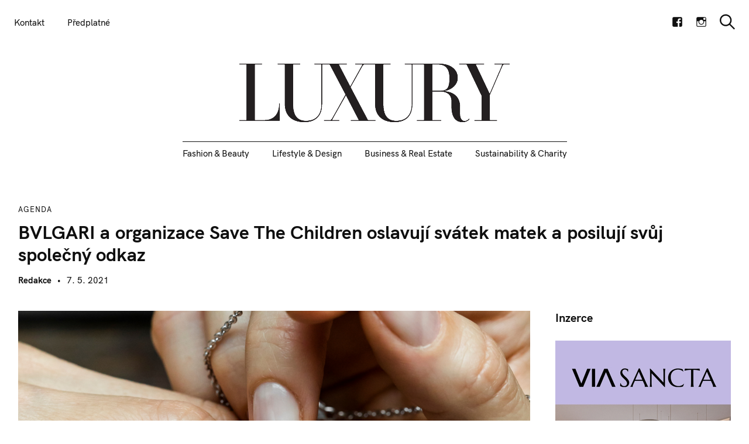

--- FILE ---
content_type: text/html; charset=UTF-8
request_url: https://luxuryguide.cz/2021/05/07/bvlgari-a-organizace-save-the-children-oslavuji-svatek-matek-a-posiluji-svuj-spolecny-odkaz/
body_size: 25974
content:
<!DOCTYPE html>
<html lang="cs">
<head>
	<meta charset="UTF-8">
	<meta name="viewport" content="width=device-width, initial-scale=1">
	<link rel="profile" href="https://gmpg.org/xfn/11">

	<link href="https://fonts.googleapis.com" rel="preconnect" crossorigin><link href="https://fonts.gstatic.com" rel="preconnect" crossorigin><link href="//pxgcdn.com" rel="preconnect" crossorigin><title>BVLGARI a organizace Save The Children oslavují svátek matek a posilují svůj společný odkaz | Luxury Guide</title>
	<style>img:is([sizes="auto" i], [sizes^="auto," i]) { contain-intrinsic-size: 3000px 1500px }</style>
	
		<!-- Meta Tag Manager -->
		<meta name="google-site-verification" content="S5kvCh587IwP8yxWrzxV39G0yBX3qPlVtkBDEeos2AY" />
		<!-- / Meta Tag Manager -->

<!-- The SEO Framework od Sybre Waaijer -->
<meta name="robots" content="max-snippet:-1,max-image-preview:standard,max-video-preview:-1" />
<link rel="canonical" href="https://luxuryguide.cz/2021/05/07/bvlgari-a-organizace-save-the-children-oslavuji-svatek-matek-a-posiluji-svuj-spolecny-odkaz/" />
<meta name="description" content="Pro matku neexistuje důležitější poslání než chránit své dítě a zajistit mu tu nejlepší budoucnost. Je to úkol na celý život…" />
<meta property="og:type" content="article" />
<meta property="og:locale" content="cs_CZ" />
<meta property="og:site_name" content="Luxury Guide" />
<meta property="og:title" content="BVLGARI a organizace Save The Children oslavují svátek matek a posilují svůj společný odkaz" />
<meta property="og:description" content="Pro matku neexistuje důležitější poslání než chránit své dítě a zajistit mu tu nejlepší budoucnost. Je to úkol na celý život, který zkomplikovala aktuální situace související s vypuknutím globální…" />
<meta property="og:url" content="https://luxuryguide.cz/2021/05/07/bvlgari-a-organizace-save-the-children-oslavuji-svatek-matek-a-posiluji-svuj-spolecny-odkaz/" />
<meta property="og:image" content="https://luxuryguide.cz/wp-content/uploads/2021/05/Kopie-von-Ohne-Titel-2-1.png" />
<meta property="og:image:width" content="1820" />
<meta property="og:image:height" content="1280" />
<meta property="article:published_time" content="2021-05-07T07:00:44+00:00" />
<meta property="article:modified_time" content="2021-05-06T13:25:05+00:00" />
<meta name="twitter:card" content="summary_large_image" />
<meta name="twitter:title" content="BVLGARI a organizace Save The Children oslavují svátek matek a posilují svůj společný odkaz" />
<meta name="twitter:description" content="Pro matku neexistuje důležitější poslání než chránit své dítě a zajistit mu tu nejlepší budoucnost. Je to úkol na celý život, který zkomplikovala aktuální situace související s vypuknutím globální…" />
<meta name="twitter:image" content="https://luxuryguide.cz/wp-content/uploads/2021/05/Kopie-von-Ohne-Titel-2-1.png" />
<script type="application/ld+json">{"@context":"https://schema.org","@graph":[{"@type":"WebSite","@id":"https://luxuryguide.cz/#/schema/WebSite","url":"https://luxuryguide.cz/","name":"Luxury Guide","description":"Časopis, který definuje luxus od roku 2001","inLanguage":"cs","potentialAction":{"@type":"SearchAction","target":{"@type":"EntryPoint","urlTemplate":"https://luxuryguide.cz/search/{search_term_string}/"},"query-input":"required name=search_term_string"},"publisher":{"@type":"Organization","@id":"https://luxuryguide.cz/#/schema/Organization","name":"Luxury Guide","url":"https://luxuryguide.cz/","logo":{"@type":"ImageObject","url":"https://luxuryguide.cz/wp-content/uploads/2018/10/LUXURY_bez_guide_logo_Black_2000px.png","contentUrl":"https://luxuryguide.cz/wp-content/uploads/2018/10/LUXURY_bez_guide_logo_Black_2000px.png","width":2000,"height":432}}},{"@type":"WebPage","@id":"https://luxuryguide.cz/2021/05/07/bvlgari-a-organizace-save-the-children-oslavuji-svatek-matek-a-posiluji-svuj-spolecny-odkaz/","url":"https://luxuryguide.cz/2021/05/07/bvlgari-a-organizace-save-the-children-oslavuji-svatek-matek-a-posiluji-svuj-spolecny-odkaz/","name":"BVLGARI a organizace Save The Children oslavují svátek matek a posilují svůj společný odkaz | Luxury Guide","description":"Pro matku neexistuje důležitější poslání než chránit své dítě a zajistit mu tu nejlepší budoucnost. Je to úkol na celý život…","inLanguage":"cs","isPartOf":{"@id":"https://luxuryguide.cz/#/schema/WebSite"},"breadcrumb":{"@type":"BreadcrumbList","@id":"https://luxuryguide.cz/#/schema/BreadcrumbList","itemListElement":[{"@type":"ListItem","position":1,"item":"https://luxuryguide.cz/","name":"Luxury Guide"},{"@type":"ListItem","position":2,"item":"https://luxuryguide.cz/category/agenda/","name":"Agenda"},{"@type":"ListItem","position":3,"name":"BVLGARI a organizace Save The Children oslavují svátek matek a posilují svůj společný odkaz"}]},"potentialAction":{"@type":"ReadAction","target":"https://luxuryguide.cz/2021/05/07/bvlgari-a-organizace-save-the-children-oslavuji-svatek-matek-a-posiluji-svuj-spolecny-odkaz/"},"datePublished":"2021-05-07T07:00:44+00:00","dateModified":"2021-05-06T13:25:05+00:00","author":{"@type":"Person","@id":"https://luxuryguide.cz/#/schema/Person/8ffe650aab9a2c7add7d6b369dcb0063","name":"Redakce"}}]}</script>
<!-- / The SEO Framework od Sybre Waaijer | 13.19ms meta | 7.01ms boot -->

<link rel='dns-prefetch' href='//cdn.usefathom.com' />
<link rel='dns-prefetch' href='//www.googletagmanager.com' />
<link rel='dns-prefetch' href='//stats.wp.com' />
<link rel='dns-prefetch' href='//pxgcdn.com' />
<link rel='dns-prefetch' href='//fonts.googleapis.com' />
<link rel='dns-prefetch' href='//v0.wordpress.com' />
<link rel="alternate" type="application/rss+xml" title="Luxury Guide &raquo; RSS zdroj" href="https://luxuryguide.cz/feed/" />
<link rel="alternate" type="application/rss+xml" title="Luxury Guide &raquo; RSS komentářů" href="https://luxuryguide.cz/comments/feed/" />
<link rel="alternate" type="application/rss+xml" title="Luxury Guide &raquo; RSS komentářů pro BVLGARI a&nbsp;organizace Save The Children oslavují svátek matek a&nbsp;posilují svůj společný odkaz" href="https://luxuryguide.cz/2021/05/07/bvlgari-a-organizace-save-the-children-oslavuji-svatek-matek-a-posiluji-svuj-spolecny-odkaz/feed/" />
<!-- luxuryguide.cz is managing ads with Advanced Ads 2.0.16 – https://wpadvancedads.com/ --><script data-wpfc-render="false" id="luxur-ready">
			window.advanced_ads_ready=function(e,a){a=a||"complete";var d=function(e){return"interactive"===a?"loading"!==e:"complete"===e};d(document.readyState)?e():document.addEventListener("readystatechange",(function(a){d(a.target.readyState)&&e()}),{once:"interactive"===a})},window.advanced_ads_ready_queue=window.advanced_ads_ready_queue||[];		</script>
		<link rel='stylesheet' id='customify-font-stylesheet-0-css' href='//pxgcdn.com/fonts/hk-grotesk/stylesheet.css' type='text/css' media='all' />
<link rel='stylesheet' id='customify-font-stylesheet-1-css' href='//pxgcdn.com/fonts/hk-grotesk/stylesheet.css' type='text/css' media='all' />
<link rel='stylesheet' id='customify-font-stylesheet-2-css' href='//pxgcdn.com/fonts/hk-grotesk/stylesheet.css' type='text/css' media='all' />
<link rel='stylesheet' id='customify-font-stylesheet-3-css' href='//pxgcdn.com/fonts/hk-grotesk/stylesheet.css' type='text/css' media='all' />
<link rel='stylesheet' id='customify-font-stylesheet-4-css' href='//pxgcdn.com/fonts/hk-grotesk/stylesheet.css' type='text/css' media='all' />
<link rel='stylesheet' id='customify-font-stylesheet-5-css' href='//pxgcdn.com/fonts/hk-grotesk/stylesheet.css' type='text/css' media='all' />
<link rel='stylesheet' id='customify-font-stylesheet-6-css' href='//pxgcdn.com/fonts/hk-grotesk/stylesheet.css' type='text/css' media='all' />
<link rel='stylesheet' id='customify-font-stylesheet-7-css' href='//pxgcdn.com/fonts/hk-grotesk/stylesheet.css' type='text/css' media='all' />
<link rel='stylesheet' id='customify-font-stylesheet-8-css' href='//pxgcdn.com/fonts/hk-grotesk/stylesheet.css' type='text/css' media='all' />
<link rel='stylesheet' id='customify-font-stylesheet-9-css' href='//pxgcdn.com/fonts/hk-grotesk/stylesheet.css' type='text/css' media='all' />
<link rel='stylesheet' id='customify-font-stylesheet-10-css' href='//pxgcdn.com/fonts/hk-grotesk/stylesheet.css' type='text/css' media='all' />
<link rel='stylesheet' id='customify-font-stylesheet-11-css' href='//pxgcdn.com/fonts/hk-grotesk/stylesheet.css' type='text/css' media='all' />
<link rel='stylesheet' id='customify-font-stylesheet-12-css' href='//pxgcdn.com/fonts/hk-grotesk/stylesheet.css' type='text/css' media='all' />
<link rel='stylesheet' id='customify-font-stylesheet-13-css' href='//pxgcdn.com/fonts/hk-grotesk/stylesheet.css' type='text/css' media='all' />
<link rel='stylesheet' id='customify-font-stylesheet-14-css' href='https://fonts.googleapis.com/css2?family=PT%20Serif:ital,wght@0,400;0,700;1,400;1,700&#038;display=swap' type='text/css' media='all' />
<link rel='stylesheet' id='sbi_styles-css' href='https://luxuryguide.cz/wp-content/plugins/instagram-feed/css/sbi-styles.min.css?ver=6.10.0' type='text/css' media='all' />
<link rel='stylesheet' id='wp-block-library-css' href='https://luxuryguide.cz/wp-includes/css/dist/block-library/style.min.css?ver=402bf0cb146afef99e21885dd10d44d5' type='text/css' media='all' />
<style id='wp-block-library-inline-css' type='text/css'>
.has-sm-color-primary-color { color: #0f0f0f !important; }.has-sm-color-primary-background-color { background-color: #0f0f0f; }.has-sm-dark-primary-color { color: #0f0f0f !important; }.has-sm-dark-primary-background-color { background-color: #0f0f0f; }.has-sm-dark-secondary-color { color: #0f0f0f !important; }.has-sm-dark-secondary-background-color { background-color: #0f0f0f; }.has-sm-light-primary-color { color: #ffffff !important; }.has-sm-light-primary-background-color { background-color: #ffffff; }.has-sm-light-secondary-color { color: #ffffff !important; }.has-sm-light-secondary-background-color { background-color: #ffffff; }
</style>
<link rel='stylesheet' id='mediaelement-css' href='https://luxuryguide.cz/wp-includes/js/mediaelement/mediaelementplayer-legacy.min.css?ver=4.2.17' type='text/css' media='all' />
<link rel='stylesheet' id='wp-mediaelement-css' href='https://luxuryguide.cz/wp-includes/js/mediaelement/wp-mediaelement.min.css?ver=402bf0cb146afef99e21885dd10d44d5' type='text/css' media='all' />
<style id='jetpack-sharing-buttons-style-inline-css' type='text/css'>
.jetpack-sharing-buttons__services-list{display:flex;flex-direction:row;flex-wrap:wrap;gap:0;list-style-type:none;margin:5px;padding:0}.jetpack-sharing-buttons__services-list.has-small-icon-size{font-size:12px}.jetpack-sharing-buttons__services-list.has-normal-icon-size{font-size:16px}.jetpack-sharing-buttons__services-list.has-large-icon-size{font-size:24px}.jetpack-sharing-buttons__services-list.has-huge-icon-size{font-size:36px}@media print{.jetpack-sharing-buttons__services-list{display:none!important}}.editor-styles-wrapper .wp-block-jetpack-sharing-buttons{gap:0;padding-inline-start:0}ul.jetpack-sharing-buttons__services-list.has-background{padding:1.25em 2.375em}
</style>
<style id='classic-theme-styles-inline-css' type='text/css'>
/*! This file is auto-generated */
.wp-block-button__link{color:#fff;background-color:#32373c;border-radius:9999px;box-shadow:none;text-decoration:none;padding:calc(.667em + 2px) calc(1.333em + 2px);font-size:1.125em}.wp-block-file__button{background:#32373c;color:#fff;text-decoration:none}
</style>
<style id='global-styles-inline-css' type='text/css'>
:root{--wp--preset--aspect-ratio--square: 1;--wp--preset--aspect-ratio--4-3: 4/3;--wp--preset--aspect-ratio--3-4: 3/4;--wp--preset--aspect-ratio--3-2: 3/2;--wp--preset--aspect-ratio--2-3: 2/3;--wp--preset--aspect-ratio--16-9: 16/9;--wp--preset--aspect-ratio--9-16: 9/16;--wp--preset--color--black: #000000;--wp--preset--color--cyan-bluish-gray: #abb8c3;--wp--preset--color--white: #ffffff;--wp--preset--color--pale-pink: #f78da7;--wp--preset--color--vivid-red: #cf2e2e;--wp--preset--color--luminous-vivid-orange: #ff6900;--wp--preset--color--luminous-vivid-amber: #fcb900;--wp--preset--color--light-green-cyan: #7bdcb5;--wp--preset--color--vivid-green-cyan: #00d084;--wp--preset--color--pale-cyan-blue: #8ed1fc;--wp--preset--color--vivid-cyan-blue: #0693e3;--wp--preset--color--vivid-purple: #9b51e0;--wp--preset--gradient--vivid-cyan-blue-to-vivid-purple: linear-gradient(135deg,rgba(6,147,227,1) 0%,rgb(155,81,224) 100%);--wp--preset--gradient--light-green-cyan-to-vivid-green-cyan: linear-gradient(135deg,rgb(122,220,180) 0%,rgb(0,208,130) 100%);--wp--preset--gradient--luminous-vivid-amber-to-luminous-vivid-orange: linear-gradient(135deg,rgba(252,185,0,1) 0%,rgba(255,105,0,1) 100%);--wp--preset--gradient--luminous-vivid-orange-to-vivid-red: linear-gradient(135deg,rgba(255,105,0,1) 0%,rgb(207,46,46) 100%);--wp--preset--gradient--very-light-gray-to-cyan-bluish-gray: linear-gradient(135deg,rgb(238,238,238) 0%,rgb(169,184,195) 100%);--wp--preset--gradient--cool-to-warm-spectrum: linear-gradient(135deg,rgb(74,234,220) 0%,rgb(151,120,209) 20%,rgb(207,42,186) 40%,rgb(238,44,130) 60%,rgb(251,105,98) 80%,rgb(254,248,76) 100%);--wp--preset--gradient--blush-light-purple: linear-gradient(135deg,rgb(255,206,236) 0%,rgb(152,150,240) 100%);--wp--preset--gradient--blush-bordeaux: linear-gradient(135deg,rgb(254,205,165) 0%,rgb(254,45,45) 50%,rgb(107,0,62) 100%);--wp--preset--gradient--luminous-dusk: linear-gradient(135deg,rgb(255,203,112) 0%,rgb(199,81,192) 50%,rgb(65,88,208) 100%);--wp--preset--gradient--pale-ocean: linear-gradient(135deg,rgb(255,245,203) 0%,rgb(182,227,212) 50%,rgb(51,167,181) 100%);--wp--preset--gradient--electric-grass: linear-gradient(135deg,rgb(202,248,128) 0%,rgb(113,206,126) 100%);--wp--preset--gradient--midnight: linear-gradient(135deg,rgb(2,3,129) 0%,rgb(40,116,252) 100%);--wp--preset--font-size--small: 13px;--wp--preset--font-size--medium: 20px;--wp--preset--font-size--large: 36px;--wp--preset--font-size--x-large: 42px;--wp--preset--spacing--20: 0.44rem;--wp--preset--spacing--30: 0.67rem;--wp--preset--spacing--40: 1rem;--wp--preset--spacing--50: 1.5rem;--wp--preset--spacing--60: 2.25rem;--wp--preset--spacing--70: 3.38rem;--wp--preset--spacing--80: 5.06rem;--wp--preset--shadow--natural: 6px 6px 9px rgba(0, 0, 0, 0.2);--wp--preset--shadow--deep: 12px 12px 50px rgba(0, 0, 0, 0.4);--wp--preset--shadow--sharp: 6px 6px 0px rgba(0, 0, 0, 0.2);--wp--preset--shadow--outlined: 6px 6px 0px -3px rgba(255, 255, 255, 1), 6px 6px rgba(0, 0, 0, 1);--wp--preset--shadow--crisp: 6px 6px 0px rgba(0, 0, 0, 1);}:where(.is-layout-flex){gap: 0.5em;}:where(.is-layout-grid){gap: 0.5em;}body .is-layout-flex{display: flex;}.is-layout-flex{flex-wrap: wrap;align-items: center;}.is-layout-flex > :is(*, div){margin: 0;}body .is-layout-grid{display: grid;}.is-layout-grid > :is(*, div){margin: 0;}:where(.wp-block-columns.is-layout-flex){gap: 2em;}:where(.wp-block-columns.is-layout-grid){gap: 2em;}:where(.wp-block-post-template.is-layout-flex){gap: 1.25em;}:where(.wp-block-post-template.is-layout-grid){gap: 1.25em;}.has-black-color{color: var(--wp--preset--color--black) !important;}.has-cyan-bluish-gray-color{color: var(--wp--preset--color--cyan-bluish-gray) !important;}.has-white-color{color: var(--wp--preset--color--white) !important;}.has-pale-pink-color{color: var(--wp--preset--color--pale-pink) !important;}.has-vivid-red-color{color: var(--wp--preset--color--vivid-red) !important;}.has-luminous-vivid-orange-color{color: var(--wp--preset--color--luminous-vivid-orange) !important;}.has-luminous-vivid-amber-color{color: var(--wp--preset--color--luminous-vivid-amber) !important;}.has-light-green-cyan-color{color: var(--wp--preset--color--light-green-cyan) !important;}.has-vivid-green-cyan-color{color: var(--wp--preset--color--vivid-green-cyan) !important;}.has-pale-cyan-blue-color{color: var(--wp--preset--color--pale-cyan-blue) !important;}.has-vivid-cyan-blue-color{color: var(--wp--preset--color--vivid-cyan-blue) !important;}.has-vivid-purple-color{color: var(--wp--preset--color--vivid-purple) !important;}.has-black-background-color{background-color: var(--wp--preset--color--black) !important;}.has-cyan-bluish-gray-background-color{background-color: var(--wp--preset--color--cyan-bluish-gray) !important;}.has-white-background-color{background-color: var(--wp--preset--color--white) !important;}.has-pale-pink-background-color{background-color: var(--wp--preset--color--pale-pink) !important;}.has-vivid-red-background-color{background-color: var(--wp--preset--color--vivid-red) !important;}.has-luminous-vivid-orange-background-color{background-color: var(--wp--preset--color--luminous-vivid-orange) !important;}.has-luminous-vivid-amber-background-color{background-color: var(--wp--preset--color--luminous-vivid-amber) !important;}.has-light-green-cyan-background-color{background-color: var(--wp--preset--color--light-green-cyan) !important;}.has-vivid-green-cyan-background-color{background-color: var(--wp--preset--color--vivid-green-cyan) !important;}.has-pale-cyan-blue-background-color{background-color: var(--wp--preset--color--pale-cyan-blue) !important;}.has-vivid-cyan-blue-background-color{background-color: var(--wp--preset--color--vivid-cyan-blue) !important;}.has-vivid-purple-background-color{background-color: var(--wp--preset--color--vivid-purple) !important;}.has-black-border-color{border-color: var(--wp--preset--color--black) !important;}.has-cyan-bluish-gray-border-color{border-color: var(--wp--preset--color--cyan-bluish-gray) !important;}.has-white-border-color{border-color: var(--wp--preset--color--white) !important;}.has-pale-pink-border-color{border-color: var(--wp--preset--color--pale-pink) !important;}.has-vivid-red-border-color{border-color: var(--wp--preset--color--vivid-red) !important;}.has-luminous-vivid-orange-border-color{border-color: var(--wp--preset--color--luminous-vivid-orange) !important;}.has-luminous-vivid-amber-border-color{border-color: var(--wp--preset--color--luminous-vivid-amber) !important;}.has-light-green-cyan-border-color{border-color: var(--wp--preset--color--light-green-cyan) !important;}.has-vivid-green-cyan-border-color{border-color: var(--wp--preset--color--vivid-green-cyan) !important;}.has-pale-cyan-blue-border-color{border-color: var(--wp--preset--color--pale-cyan-blue) !important;}.has-vivid-cyan-blue-border-color{border-color: var(--wp--preset--color--vivid-cyan-blue) !important;}.has-vivid-purple-border-color{border-color: var(--wp--preset--color--vivid-purple) !important;}.has-vivid-cyan-blue-to-vivid-purple-gradient-background{background: var(--wp--preset--gradient--vivid-cyan-blue-to-vivid-purple) !important;}.has-light-green-cyan-to-vivid-green-cyan-gradient-background{background: var(--wp--preset--gradient--light-green-cyan-to-vivid-green-cyan) !important;}.has-luminous-vivid-amber-to-luminous-vivid-orange-gradient-background{background: var(--wp--preset--gradient--luminous-vivid-amber-to-luminous-vivid-orange) !important;}.has-luminous-vivid-orange-to-vivid-red-gradient-background{background: var(--wp--preset--gradient--luminous-vivid-orange-to-vivid-red) !important;}.has-very-light-gray-to-cyan-bluish-gray-gradient-background{background: var(--wp--preset--gradient--very-light-gray-to-cyan-bluish-gray) !important;}.has-cool-to-warm-spectrum-gradient-background{background: var(--wp--preset--gradient--cool-to-warm-spectrum) !important;}.has-blush-light-purple-gradient-background{background: var(--wp--preset--gradient--blush-light-purple) !important;}.has-blush-bordeaux-gradient-background{background: var(--wp--preset--gradient--blush-bordeaux) !important;}.has-luminous-dusk-gradient-background{background: var(--wp--preset--gradient--luminous-dusk) !important;}.has-pale-ocean-gradient-background{background: var(--wp--preset--gradient--pale-ocean) !important;}.has-electric-grass-gradient-background{background: var(--wp--preset--gradient--electric-grass) !important;}.has-midnight-gradient-background{background: var(--wp--preset--gradient--midnight) !important;}.has-small-font-size{font-size: var(--wp--preset--font-size--small) !important;}.has-medium-font-size{font-size: var(--wp--preset--font-size--medium) !important;}.has-large-font-size{font-size: var(--wp--preset--font-size--large) !important;}.has-x-large-font-size{font-size: var(--wp--preset--font-size--x-large) !important;}
:where(.wp-block-post-template.is-layout-flex){gap: 1.25em;}:where(.wp-block-post-template.is-layout-grid){gap: 1.25em;}
:where(.wp-block-columns.is-layout-flex){gap: 2em;}:where(.wp-block-columns.is-layout-grid){gap: 2em;}
:root :where(.wp-block-pullquote){font-size: 1.5em;line-height: 1.6;}
</style>
<link rel='stylesheet' id='gridable-css' href='https://luxuryguide.cz/wp-content/plugins/gridable/public/css/gridable-style.css?ver=1.2.9' type='text/css' media='all' />
<link rel='stylesheet' id='mc4wp-form-themes-css' href='https://luxuryguide.cz/wp-content/plugins/mailchimp-for-wp/assets/css/form-themes.css?ver=4.10.9' type='text/css' media='all' />
<link rel='stylesheet' id='newsletters-bootstrap-css' href='https://luxuryguide.cz/wp-content/plugins/newsletters-lite/views/assets/bootstrap-5.1.3-dist/css/bootstrap.min.css?ver=5.1.3' type='text/css' media='all' />
<link rel='stylesheet' id='fontawesome-css' href='https://luxuryguide.cz/wp-content/plugins/newsletters-lite/views/default2/css/fontawesome.css?ver=4.7.0' type='text/css' media='all' />
<link rel='stylesheet' id='select2-css' href='https://luxuryguide.cz/wp-content/plugins/newsletters-lite/views/default2/css/select2.css?ver=4.0.0' type='text/css' media='all' />
<link rel='stylesheet' id='newsletters-css' href='https://luxuryguide.cz/wp-content/plugins/newsletters-lite/views/default2/css/style.css?ver=402bf0cb146afef99e21885dd10d44d5' type='text/css' media='all' />
<link rel='stylesheet' id='felt-google-fonts-css' href='//fonts.googleapis.com/css?family=Playfair+Display%3A700%7CLora%3A400%2C700%7CPT+Serif%3A400%2C400i%2C700%2C700i%7CMontserrat%3A300%2C400%2C500%2C600&#038;subset=latin%2Clatin-ext&#038;ver=6.7.4' type='text/css' media='all' />
<link rel='stylesheet' id='felt-style-css' href='https://luxuryguide.cz/wp-content/themes/felt/style.css?ver=2.9.0' type='text/css' media='all' />
<style id='felt-style-inline-css' type='text/css'>
.single-post .tags { clip: rect(1px, 1px, 1px, 1px); height: 1px; position: absolute; overflow: hidden; width: 1px; }
</style>
<link rel='stylesheet' id='genericons-css' href='https://luxuryguide.cz/wp-content/plugins/pixelgrade-care/theme-helpers/jetpack-fallbacks/genericons/genericons/genericons.css?ver=3.1' type='text/css' media='all' />
<link rel='stylesheet' id='jetpack-social-menu-css' href='https://luxuryguide.cz/wp-content/plugins/jetpack/jetpack_vendor/automattic/jetpack-classic-theme-helper/src/social-menu/social-menu.css?ver=1.0' type='text/css' media='all' />
<script type="text/javascript" src="https://cdn.usefathom.com/script.js" id="fathom-snippet-js" defer="defer" data-wp-strategy="defer" data-site="FTAUIJBK"   data-no-minify></script>
<script type="text/javascript" src="https://luxuryguide.cz/wp-includes/js/jquery/jquery.min.js?ver=3.7.1" id="jquery-core-js"></script>
<script type="text/javascript" src="https://luxuryguide.cz/wp-includes/js/jquery/jquery-migrate.min.js?ver=3.4.1" id="jquery-migrate-js"></script>
<script type="text/javascript" src="https://luxuryguide.cz/wp-content/plugins/gridable/public/js/gridable-scripts.js?ver=1.2.9" id="gridable-js"></script>
<script type="text/javascript" src="https://luxuryguide.cz/wp-content/plugins/newsletters-lite/views/assets/bootstrap-5.1.3-dist/js/bootstrap.min.js?ver=5.1.3" id="bootstrap-js"></script>
<script type="text/javascript" src="https://luxuryguide.cz/wp-content/plugins/newsletters-lite/views/default2/js/bootstrap-datepicker.min.js?ver=1.9.0" id="bootstrap-datepicker-js"></script>
<script type="text/javascript" id="bootstrap-datepicker-i18n-js-extra">
/* <![CDATA[ */
var bootstrap_datepicker_dates = {"days":["Ned\u011ble","Pond\u011bl\u00ed","\u00dater\u00fd","St\u0159eda","\u010ctvrtek","P\u00e1tek","Sobota"],"daysShort":["Ne","Po","\u00dat","St","\u010ct","P\u00e1","So"],"daysMin":["Ne","Po","\u00dat","St","\u010ct","P\u00e1","So"],"months":["Leden","\u00danor","B\u0159ezen","Duben","Kv\u011bten","\u010cerven","\u010cervenec","Srpen","Z\u00e1\u0159\u00ed","\u0158\u00edjen","Listopad","Prosinec"],"monthsShort":["Led","\u00dano","B\u0159e","Dub","Kv\u011b","\u010cvn","\u010cvc","Srp","Z\u00e1\u0159","\u0158\u00edj","Lis","Pro"],"today":"Today","clear":"Clear","rtl":""};
/* ]]> */
</script>
<script type="text/javascript" src="https://luxuryguide.cz/wp-content/plugins/newsletters-lite/views/default2/js/datepicker-i18n.js?ver=402bf0cb146afef99e21885dd10d44d5" id="bootstrap-datepicker-i18n-js"></script>
<script type="text/javascript" id="advanced-ads-advanced-js-js-extra">
/* <![CDATA[ */
var advads_options = {"blog_id":"1","privacy":{"enabled":false,"state":"not_needed"}};
/* ]]> */
</script>
<script type="text/javascript" src="https://luxuryguide.cz/wp-content/plugins/advanced-ads/public/assets/js/advanced.min.js?ver=2.0.16" id="advanced-ads-advanced-js-js"></script>

<!-- Google tag (gtag.js) snippet added by Site Kit -->
<!-- Google Analytics snippet added by Site Kit -->
<script type="text/javascript" src="https://www.googletagmanager.com/gtag/js?id=G-SME4W8VNWW" id="google_gtagjs-js" async></script>
<script type="text/javascript" id="google_gtagjs-js-after">
/* <![CDATA[ */
window.dataLayer = window.dataLayer || [];function gtag(){dataLayer.push(arguments);}
gtag("set","linker",{"domains":["luxuryguide.cz"]});
gtag("js", new Date());
gtag("set", "developer_id.dZTNiMT", true);
gtag("config", "G-SME4W8VNWW");
/* ]]> */
</script>
<link rel="https://api.w.org/" href="https://luxuryguide.cz/wp-json/" /><link rel="alternate" title="JSON" type="application/json" href="https://luxuryguide.cz/wp-json/wp/v2/posts/11048" />		<!-- Custom Logo: hide header text -->
		<style id="custom-logo-css" type="text/css">
			.site-title, .site-description-text {
				position: absolute;
				clip: rect(1px, 1px, 1px, 1px);
			}
		</style>
		<link rel="alternate" title="oEmbed (JSON)" type="application/json+oembed" href="https://luxuryguide.cz/wp-json/oembed/1.0/embed?url=https%3A%2F%2Fluxuryguide.cz%2F2021%2F05%2F07%2Fbvlgari-a-organizace-save-the-children-oslavuji-svatek-matek-a-posiluji-svuj-spolecny-odkaz%2F" />
<link rel="alternate" title="oEmbed (XML)" type="text/xml+oembed" href="https://luxuryguide.cz/wp-json/oembed/1.0/embed?url=https%3A%2F%2Fluxuryguide.cz%2F2021%2F05%2F07%2Fbvlgari-a-organizace-save-the-children-oslavuji-svatek-matek-a-posiluji-svuj-spolecny-odkaz%2F&#038;format=xml" />
<meta name="generator" content="Site Kit by Google 1.170.0" /><meta name="facebook-domain-verification" content="kx7ffh1jb15v0lbnalp7x6q2mmwndb" />
<!-- Meta Pixel Code -->
<script>
  !function(f,b,e,v,n,t,s)
  {if(f.fbq)return;n=f.fbq=function(){n.callMethod?
  n.callMethod.apply(n,arguments):n.queue.push(arguments)};
  if(!f._fbq)f._fbq=n;n.push=n;n.loaded=!0;n.version='2.0';
  n.queue=[];t=b.createElement(e);t.async=!0;
  t.src=v;s=b.getElementsByTagName(e)[0];
  s.parentNode.insertBefore(t,s)}(window, document,'script',
  'https://connect.facebook.net/en_US/fbevents.js');
  fbq('init', '343462451277485');
  fbq('track', 'PageView');
</script>
<noscript><img height="1" width="1" style="display:none"
  src="https://www.facebook.com/tr?id=343462451277485&ev=PageView&noscript=1"
/></noscript>
<!-- End Meta Pixel Code -->
<!-- Google tag (gtag.js) -->
<script async src="https://www.googletagmanager.com/gtag/js?id=G-C6VDF8PL7E"></script>
<script>
  window.dataLayer = window.dataLayer || [];
  function gtag(){dataLayer.push(arguments);}
  gtag('js', new Date());

  gtag('config', 'G-C6VDF8PL7E');
</script>	<style>img#wpstats{display:none}</style>
		<script type="text/javascript">
		var advadsCfpQueue = [];
		var advadsCfpAd = function( adID ){
			if ( 'undefined' == typeof advadsProCfp ) { advadsCfpQueue.push( adID ) } else { advadsProCfp.addElement( adID ) }
		};
		</script>
		<link rel="pingback" href="https://luxuryguide.cz/xmlrpc.php">
<script type="text/javascript">
var wpmlAjax = 'https://luxuryguide.cz/wp-content/plugins/newsletters-lite/newsletters-lite-ajax.php';
var wpmlUrl = 'https://luxuryguide.cz/wp-content/plugins/newsletters-lite';
var wpmlScroll = "N";
var newsletters_locale = "cs";

	var newsletters_ajaxurl = 'https://luxuryguide.cz/wp-admin/admin-ajax.php?';

$ = jQuery.noConflict();

jQuery(document).ready(function() {
	if (jQuery.isFunction(jQuery.fn.select2)) {
		jQuery('.newsletters select').select2();
	}
	
	if (jQuery.isFunction(jQuery.fn.tooltip)) {
		jQuery('[data-toggle="tooltip"]').tooltip();
	}
});
</script>

			<style id="customify_output_style">
				:root { --sm-color-primary: #0f0f0f; }
:root { --sm-color-secondary: #e46c22; }
:root { --sm-color-tertiary: #e0ba34; }
:root { --sm-dark-primary: #0f0f0f; }
:root { --sm-dark-secondary: #0f0f0f; }
:root { --sm-dark-tertiary: #9e9696; }
:root { --sm-light-primary: #ffffff; }
:root { --sm-light-secondary: #ffffff; }
:root { --sm-light-tertiary: #f5f3ed; }
.site-logo img, .custom-logo-link img { max-height: 100px; }
.menu--primary, .site-header-sticky { min-height: 40px; }
.u-header-height-padding-top { padding-top: 40px; }

	.c-navbar ul {
		margin-left: -50px;
	}
	
			@media only screen and (max-width: 1360px) {
				.c-navbar ul {
					margin-left: -39px;
				}
			}
			
			@media only screen and (max-width: 1024px) {
				.c-navbar ul {
					margin-left: -31px;
				}
			}
			
			@media only screen and (max-width: 768px) {
				.c-navbar ul {
					margin-left: -26px;
				}
			}
			
			@media only screen and (max-width: 320px) {
				.c-navbar ul {
					margin-left: -23px;
				}
			}
			
	.c-navbar li {
		margin-left: 50px;
	}
	
			@media only screen and (max-width: 1360px) {
				.c-navbar li {
					margin-left: 39px;
				}
			}
			
			@media only screen and (max-width: 1024px) {
				.c-navbar li {
					margin-left: 31px;
				}
			}
			
			@media only screen and (max-width: 768px) {
				.c-navbar li {
					margin-left: 26px;
				}
			}
			
			@media only screen and (max-width: 320px) {
				.c-navbar li {
					margin-left: 23px;
				}
			}
			
	.u-header-sides-spacing {
		padding-left: 30px;
	}
	
			@media only screen and (max-width: 1360px) {
				.u-header-sides-spacing {
					padding-left: 24px;
				}
			}
			
			@media only screen and (max-width: 1024px) {
				.u-header-sides-spacing {
					padding-left: 20px;
				}
			}
			
			@media only screen and (max-width: 768px) {
				.u-header-sides-spacing {
					padding-left: 17px;
				}
			}
			
			@media only screen and (max-width: 320px) {
				.u-header-sides-spacing {
					padding-left: 15px;
				}
			}
			
	.u-header-sides-spacing {
		padding-right: 30px;
	}
	
			@media only screen and (max-width: 1360px) {
				.u-header-sides-spacing {
					padding-right: 24px;
				}
			}
			
			@media only screen and (max-width: 1024px) {
				.u-header-sides-spacing {
					padding-right: 20px;
				}
			}
			
			@media only screen and (max-width: 768px) {
				.u-header-sides-spacing {
					padding-right: 17px;
				}
			}
			
			@media only screen and (max-width: 320px) {
				.u-header-sides-spacing {
					padding-right: 15px;
				}
			}
			.c-navbar, .c-navbar li { color: #0f0f0f; }
.c-navbar [class*="current-menu"],
 .c-navbar li:hover { color: #0f0f0f; }
.c-navbar [class*="children"]:hover:after { border-top-color: #0f0f0f; }
.u-header-background, .u-site-header-sticky--not-top .site-header,
 .single.u-site-header-sticky:not(.u-site-header-transparent) .site-header,
 .single:not(.entry-image--none) .entry-header,
 .c-navbar__zone--right .menu--primary:after,
 .entry-content a:not([class]),
 .comment__content a:not([class]),
 .o-layout__full:first-child .widget:nth-of-type(2n):not(.widget_promo_box--dark):not(.dark):not(.featured-posts-cards--mobile),
 .o-layout__full:first-child .widget:nth-of-type(2n):not(.widget_promo_box--dark):not(.dark) .slick-list:after,
 
 .o-layout__full:nth-of-type(2n) .widget:nth-of-type(2n+1):not(.widget_promo_box--dark):not(.dark):not(.featured-posts-cards--mobile), 
 .o-layout__full:nth-of-type(2n+1) .widget:nth-of-type(2n):not(.widget_promo_box--dark):not(.dark):not(.featured-posts-cards--mobile),
 
 .o-layout__full:nth-of-type(2n) .widget:nth-of-type(2n+1):not(.widget_promo_box--dark):not(.dark):not(.featured-posts-cards--mobile) .slick-list:after, 
 .o-layout__full:nth-of-type(2n+1) .widget:nth-of-type(2n):not(.widget_promo_box--dark):not(.dark):not(.featured-posts-cards--mobile) .slick-list:after,
 
 .widget_promo_box--light,
 .site-description,
 .related-posts-container,
 .jetpack_subscription_widget.widget--content,
 .widget_blog_subscription.widget--content,
 article:not(.has-post-thumbnail) > .c-card .c-card__thumbnail-background,
 .highlighted { background-color: #ffffff; }
.woocommerce-header:after,
 .woocommerce-product-archive:after,
 .woocommerce-product-header:after, 
 .single-product .woocommerce-notices-wrapper:after { background-color: #ffffff; }
.site-header-sticky,
 .site-header-sticky .c-navbar,
 .site-header-sticky .c-navbar li { color: #ffffff; }
.site-header-sticky .cart-count { background-color: #ffffff; }
.site-header-sticky a:hover, 
 .site-header-sticky .search-trigger:hover *,
 .site-header-sticky .c-navbar [class*="current-menu"],
 .site-header-sticky .c-navbar li:hover,
 .c-reading-bar__menu-trigger:hover { color: #ffffff; }
.site-header-sticky .c-navbar li a:before { background-color: #ffffff; }
.site-header-sticky, 
 .c-reading-bar,
 .woocommerce-store-notice[class][class] { background-color: #0f0f0f; }
.site-header-sticky .cart-count { color: #0f0f0f; }
.u-container-width { max-width: 1300px; }

	.u-container-sides-spacing {
		padding-left: 40px;
	}
	
			@media only screen and (max-width: 1360px) {
				.u-container-sides-spacing {
					padding-left: 31px;
				}
			}
			
			@media only screen and (max-width: 1024px) {
				.u-container-sides-spacing {
					padding-left: 26px;
				}
			}
			
			@media only screen and (max-width: 768px) {
				.u-container-sides-spacing {
					padding-left: 22px;
				}
			}
			
			@media only screen and (max-width: 320px) {
				.u-container-sides-spacing {
					padding-left: 19px;
				}
			}
			
	.u-container-sides-spacing {
		padding-right: 40px;
	}
	
			@media only screen and (max-width: 1360px) {
				.u-container-sides-spacing {
					padding-right: 31px;
				}
			}
			
			@media only screen and (max-width: 1024px) {
				.u-container-sides-spacing {
					padding-right: 26px;
				}
			}
			
			@media only screen and (max-width: 768px) {
				.u-container-sides-spacing {
					padding-right: 22px;
				}
			}
			
			@media only screen and (max-width: 320px) {
				.u-container-sides-spacing {
					padding-right: 19px;
				}
			}
			
	.mce-content-body {
		border-width: 40px;
	}
	
			@media only screen and (max-width: 1360px) {
				.mce-content-body {
					border-width: 31px;
				}
			}
			
			@media only screen and (max-width: 1024px) {
				.mce-content-body {
					border-width: 26px;
				}
			}
			
			@media only screen and (max-width: 768px) {
				.mce-content-body {
					border-width: 22px;
				}
			}
			
			@media only screen and (max-width: 320px) {
				.mce-content-body {
					border-width: 19px;
				}
			}
			
	.u-content-top-spacing {
		padding-top: 0px;
	}
	
	.u-content-bottom-spacing {
		padding-bottom: 0px;
	}
	.u-content-width>:not([class*=align]):not([class*=gallery]),
 .mce-content-body:not([class*="page-template-full-width"]) > :not([class*="align"]):not([data-wpview-type*="gallery"]) { max-width: 885px; }

	.u-border-width {
		border-width: 0px;
	}
	
	#infinite-footer {
		border-bottom-width: 0px;
	}
	
	.c-navbar__content {
		padding-left: 0px;
	}
	
	.site-header-sticky {
		top: 0px;
	}
	
	.site-header-sticky {
		left: 0px;
	}
	
	.site-header-sticky {
		right: 0px;
	}
	
	.o-layout__full .featured-posts-slideshow .slick-prev {
		left: 0px;
	}
	
	.o-layout__full .featured-posts-slideshow .slick-next {
		right: 0px;
	}
	.admin-bar .site-header--inverted { min-height: calc(100vh - 0px);}.site { border-color: #F7F6F5; }
body, 
 a,
 a:hover,
 a:active,
 .u-buttons-outline .comment-form .form-submit .submit,
 .u-buttons-outline .c-comments-toggle__label,
 .c-search-overlay .search-field,
 .c-search-overlay__close-button svg,
 .widget_promo_box--dark .c-promo__btn[class],
 .widget_promo_box--dark .c-promo__btn[class]:hover,
 .c-card__excerpt { color: #0f0f0f; }
.u-buttons-solid.comment-form .form-submit .submit,
 .u-buttons-solid.c-comments-toggle__label, 
 .menu--primary .sub-menu:after,
 .widget_promo_box--dark::before,
 #content .sharedaddy[class] .sd-social-icon .sd-content.sd-content ul li[class*='share-'] a.sd-button,
 .entry-content .cats[class] > a { background-color: #0f0f0f; }
.c-author { border-color: #0f0f0f; }
a { color: #0f0f0f; }
.entry-content a:not([class]):hover,
 .entry-content a:not([class]):active,
 .entry-content .c-btn-link,
 .slick-dots .slick-active { color: #0f0f0f; }
.entry-content blockquote,
 .edit-post-visual-editor[class][class] blockquote { border-color: #0f0f0f; }
.entry-content h1, .h1, h1 { color: #0f0f0f; }
.entry-content h2, .h2, h2 { color: #0f0f0f; }
.entry-content h3, .h3, h3 { color: #0f0f0f; }
.entry-content h4, .h4, h4, .comment__author { color: #0f0f0f; }
.entry-content h5, .h5, h5, .header-meta, .nav-links__label { color: #0f0f0f; }
h6, .h6, .c-author__footer, .comment__metadata, .reply a, .entry-header .cats a { color: #0f0f0f; }
.mce-content-body,
 .u-content-background,
 .edit-post-visual-editor,
 .c-search-overlay,
 .single-post .widget-area--post,
 .widget_featured_posts_carousel .slick-slider .slick-list:after,
 .widget_promo_box--dark .c-promo__btn[class],
 .nav--is-open .c-navbar__content { background-color: #ffffff; }
.entry-content blockquote::before,
 .c-hero__content blockquote::before,
 .comment-content blockquote::before,
 .mce-content-body blockquote::before,
 .header-dropcap,
 div.jetpack-recipe div.jetpack-recipe-directions ol li:after, div.jetpack-recipe div.jetpack-recipe-directions ul li:after,
 .menu--primary .sub-menu.sub-menu li[class].hover>a,
 .menu--primary .sub-menu.sub-menu li[class] a,
 .widget_promo_box--dark,
 #content .sharedaddy[class] .sd-social-icon .sd-content.sd-content ul li[class*='share-'] a.sd-button:before { color: #ffffff; }
.c-card__letter {
color: #0f0f0f;
}
.post.has-post-thumbnail > .c-card .c-card__letter {
color: #ffffff;
}
.single-post .widget-area--post:before { outline-color: #ffffff; }
.entry-content a:not([class]), 
 .comment__content a {
box-shadow: #ffffff 0 1.5em inset;
}
.entry-content a:not([class]):hover, 
 .comment__content a:hover, 
 .widget a:hover,
 .c-footer .widget a:hover {
box-shadow: #ffffff 0 0 inset;
}
.u-buttons-solid .button,.u-buttons-solid .c-btn:not(.c-promo__btn),.u-buttons-solid .widget_promo_box--light .c-promo__btn,.u-buttons-solid .c-comments-toggle__label,.u-buttons-solid button[type=button],.u-buttons-solid button[type=reset],.u-buttons-solid button[type=submit],.u-buttons-solid input[type=button],.u-buttons-solid input[type=submit],.u-buttons-solid div.jetpack-recipe .jetpack-recipe-print[class] a,.u-buttons-solid .featured-posts__more,.u-buttons-solid .meta__item--button,.u-buttons-solid [id="subscribe-submit"],.u-buttons-solid .button[class][class][class][class][class] { background-color: #0f0f0f; }
.u-buttons-outline .button,.u-buttons-outline .c-btn:not(.c-promo__btn),.u-buttons-outline .widget_promo_box--light .c-promo__btn,.u-buttons-outline .c-comments-toggle__label,.u-buttons-outline button[type=button],.u-buttons-outline button[type=reset],.u-buttons-outline button[type=submit],.u-buttons-outline input[type=button],.u-buttons-outline input[type=submit],.u-buttons-outline div.jetpack-recipe .jetpack-recipe-print[class] a,.u-buttons-outline .featured-posts__more,.u-buttons-outline .meta__item--button,.u-buttons-outline [id="subscribe-submit"],.u-buttons-outline .button[class][class][class][class][class] { color: #0f0f0f; }
.button,.c-btn:not(.c-promo__btn),.widget_promo_box--light .c-promo__btn,.c-comments-toggle__label,button[type=button],button[type=reset],button[type=submit],input[type=button],input[type=submit],div.jetpack-recipe .jetpack-recipe-print[class] a,.featured-posts__more,.meta__item--button,[id="subscribe-submit"],.button[class][class][class][class][class],.u-buttons-solid .button:hover,.u-buttons-solid .c-btn:not(.c-promo__btn):hover,.u-buttons-solid .widget_promo_box--light .c-promo__btn:hover,.u-buttons-solid .c-comments-toggle__label:hover,.u-buttons-solid button[type=button]:hover,.u-buttons-solid button[type=reset]:hover,.u-buttons-solid button[type=submit]:hover,.u-buttons-solid input[type=button]:hover,.u-buttons-solid input[type=submit]:hover,.u-buttons-solid div.jetpack-recipe .jetpack-recipe-print[class] a:hover,.u-buttons-solid .featured-posts__more:hover,.u-buttons-solid .meta__item--button:hover,.u-buttons-solid [id="subscribe-submit"]:hover,.u-buttons-solid .button[class][class][class][class][class]:hover,.u-buttons-solid .button:active,.u-buttons-solid .c-btn:not(.c-promo__btn):active,.u-buttons-solid .widget_promo_box--light .c-promo__btn:active,.u-buttons-solid .c-comments-toggle__label:active,.u-buttons-solid button[type=button]:active,.u-buttons-solid button[type=reset]:active,.u-buttons-solid button[type=submit]:active,.u-buttons-solid input[type=button]:active,.u-buttons-solid input[type=submit]:active,.u-buttons-solid div.jetpack-recipe .jetpack-recipe-print[class] a:active,.u-buttons-solid .featured-posts__more:active,.u-buttons-solid .meta__item--button:active,.u-buttons-solid [id="subscribe-submit"]:active,.u-buttons-solid .button[class][class][class][class][class]:active,.u-buttons-solid .button:focus,.u-buttons-solid .c-btn:not(.c-promo__btn):focus,.u-buttons-solid .widget_promo_box--light .c-promo__btn:focus,.u-buttons-solid .c-comments-toggle__label:focus,.u-buttons-solid button[type=button]:focus,.u-buttons-solid button[type=reset]:focus,.u-buttons-solid button[type=submit]:focus,.u-buttons-solid input[type=button]:focus,.u-buttons-solid input[type=submit]:focus,.u-buttons-solid div.jetpack-recipe .jetpack-recipe-print[class] a:focus,.u-buttons-solid .featured-posts__more:focus,.u-buttons-solid .meta__item--button:focus,.u-buttons-solid [id="subscribe-submit"]:focus,.u-buttons-solid .button[class][class][class][class][class]:focus { color: #ffffff; }

	.u-footer-top-spacing {
		padding-top: 80px;
	}
	
			@media only screen and (max-width: 1360px) {
				.u-footer-top-spacing {
					padding-top: 60px;
				}
			}
			
			@media only screen and (max-width: 1024px) {
				.u-footer-top-spacing {
					padding-top: 47px;
				}
			}
			
			@media only screen and (max-width: 768px) {
				.u-footer-top-spacing {
					padding-top: 39px;
				}
			}
			
			@media only screen and (max-width: 320px) {
				.u-footer-top-spacing {
					padding-top: 34px;
				}
			}
			
	.c-footer__zone:not(:empty)+.c-footer__zone {
		margin-top: 80px;
	}
	
			@media only screen and (max-width: 1360px) {
				.c-footer__zone:not(:empty)+.c-footer__zone {
					margin-top: 60px;
				}
			}
			
			@media only screen and (max-width: 1024px) {
				.c-footer__zone:not(:empty)+.c-footer__zone {
					margin-top: 47px;
				}
			}
			
			@media only screen and (max-width: 768px) {
				.c-footer__zone:not(:empty)+.c-footer__zone {
					margin-top: 39px;
				}
			}
			
			@media only screen and (max-width: 320px) {
				.c-footer__zone:not(:empty)+.c-footer__zone {
					margin-top: 34px;
				}
			}
			
	.u-footer-bottom-spacing {
		padding-bottom: 56px;
	}
	
			@media only screen and (max-width: 1360px) {
				.u-footer-bottom-spacing {
					padding-bottom: 43px;
				}
			}
			
			@media only screen and (max-width: 1024px) {
				.u-footer-bottom-spacing {
					padding-bottom: 35px;
				}
			}
			
			@media only screen and (max-width: 768px) {
				.u-footer-bottom-spacing {
					padding-bottom: 29px;
				}
			}
			
			@media only screen and (max-width: 320px) {
				.u-footer-bottom-spacing {
					padding-bottom: 25px;
				}
			}
			
	.c-footer__zone--bottom:not(:first-child) {
		padding-top: 56px;
	}
	
			@media only screen and (max-width: 1360px) {
				.c-footer__zone--bottom:not(:first-child) {
					padding-top: 43px;
				}
			}
			
			@media only screen and (max-width: 1024px) {
				.c-footer__zone--bottom:not(:first-child) {
					padding-top: 35px;
				}
			}
			
			@media only screen and (max-width: 768px) {
				.c-footer__zone--bottom:not(:first-child) {
					padding-top: 29px;
				}
			}
			
			@media only screen and (max-width: 320px) {
				.c-footer__zone--bottom:not(:first-child) {
					padding-top: 25px;
				}
			}
			.c-footer, 
 .widget.dark, 
 .widget-area--side .widget_promo_box--dark,
 .widget-area--main .widget_promo_box--dark,
 .widget-area--below-post .widget_promo_box--dark { color: #ffffff; }
.c-footer a { color: #ffffff; }
.u-footer-background, 
 .widget.dark, 
 .widget-area--side .widget_promo_box--dark,
 .widget-area--main .widget_promo_box--dark,
 .widget-area--below-post .widget_promo_box--dark,
 .widget_promo_box--dark[class][class][class]:before { background-color: #0f0f0f; }
.u-blog-grid-width { max-width: 1300px; }

	.u-blog-sides-spacing {
		padding-left: 60px;
	}
	
			@media only screen and (max-width: 1360px) {
				.u-blog-sides-spacing {
					padding-left: 46px;
				}
			}
			
			@media only screen and (max-width: 1024px) {
				.u-blog-sides-spacing {
					padding-left: 37px;
				}
			}
			
			@media only screen and (max-width: 768px) {
				.u-blog-sides-spacing {
					padding-left: 31px;
				}
			}
			
			@media only screen and (max-width: 320px) {
				.u-blog-sides-spacing {
					padding-left: 27px;
				}
			}
			
	.u-blog-sides-spacing {
		padding-right: 60px;
	}
	
			@media only screen and (max-width: 1360px) {
				.u-blog-sides-spacing {
					padding-right: 46px;
				}
			}
			
			@media only screen and (max-width: 1024px) {
				.u-blog-sides-spacing {
					padding-right: 37px;
				}
			}
			
			@media only screen and (max-width: 768px) {
				.u-blog-sides-spacing {
					padding-right: 31px;
				}
			}
			
			@media only screen and (max-width: 320px) {
				.u-blog-sides-spacing {
					padding-right: 27px;
				}
			}
			.c-card__frame {
			padding-top: 120%;
		}
		.no-matching-selector { border-width: 3px; }
.c-gallery--blog.c-gallery--packed,
			.c-gallery--blog.c-gallery--packed .c-gallery__item {
			margin-top: 0
			}
			@media only screen and (min-width: 35em) {
				.c-gallery--blog.c-gallery--packed .c-gallery__item {
				padding-top: calc(42.5% - 29.325px);
				margin-bottom: 23px
				}
				.c-gallery--blog.c-gallery--packed .c-gallery__item.jetpack-blog-tag-featured {
				padding-top: calc(85% - 35.65px);
				}
			}
			@media only screen and (min-width: 50em) {
				.c-gallery--blog.c-gallery--packed .c-gallery__item {
				padding-top: calc(42.5% - 36.975px);
				margin-bottom: 29px
				}
				.c-gallery--blog.c-gallery--packed .c-gallery__item.jetpack-blog-tag-featured {
				padding-top: calc(85% - 44.95px);
				}
			}
			@media only screen and (min-width: 80em) {
				.c-gallery--blog.c-gallery--packed .c-gallery__item {
				padding-top: calc(42.5% - 51px);
				margin-bottom: 40px
				}
				.c-gallery--blog.c-gallery--packed .c-gallery__item.jetpack-blog-tag-featured {
				padding-top: calc(85% - 62px);
				}
			}
			.c-gallery--blog {
			margin-top: calc(-40px);
			}
			.c-gallery--blog > * {
			margin-top: 40px;
			}
			@media only screen and (max-width: 1360px) {
					.c-gallery--blog {
					margin-top: calc(-31px);
					}
					.c-gallery--blog > * {
					margin-top: 31px;
					}
				}
				@media only screen and (max-width: 1024px) {
					.c-gallery--blog {
					margin-top: calc(-26px);
					}
					.c-gallery--blog > * {
					margin-top: 26px;
					}
				}
				@media only screen and (max-width: 768px) {
					.c-gallery--blog {
					margin-top: calc(-22px);
					}
					.c-gallery--blog > * {
					margin-top: 22px;
					}
				}
				@media only screen and (max-width: 320px) {
					.c-gallery--blog {
					margin-top: calc(-19px);
					}
					.c-gallery--blog > * {
					margin-top: 19px;
					}
				}
				.c-gallery--blog {
		margin-left: -40px;
		}
		.c-gallery--blog > * {
		padding-left: 40px;
		}
		.c-gallery--blog.c-gallery--packed .c-card {
		left: 40px;
		}
		@media only screen and (max-width: 1360px) {
					.c-gallery--blog {
					margin-left: -31px;
					}
					.c-gallery--blog > * {
					padding-left: 31px;
					}
					.c-gallery--blog.c-gallery--packed .c-card {
					left: 31px;
					}
				}
				@media only screen and (max-width: 1024px) {
					.c-gallery--blog {
					margin-left: -26px;
					}
					.c-gallery--blog > * {
					padding-left: 26px;
					}
					.c-gallery--blog.c-gallery--packed .c-card {
					left: 26px;
					}
				}
				@media only screen and (max-width: 768px) {
					.c-gallery--blog {
					margin-left: -22px;
					}
					.c-gallery--blog > * {
					padding-left: 22px;
					}
					.c-gallery--blog.c-gallery--packed .c-card {
					left: 22px;
					}
				}
				@media only screen and (max-width: 320px) {
					.c-gallery--blog {
					margin-left: -19px;
					}
					.c-gallery--blog > * {
					padding-left: 19px;
					}
					.c-gallery--blog.c-gallery--packed .c-card {
					left: 19px;
					}
				}
				.c-card__title { color: #0f0f0f; }
.c-meta__primary { color: #0f0f0f; }
.c-meta__secondary, .c-meta__separator { color: #0f0f0f; }
.c-gallery--blog .c-card__excerpt { color: #0f0f0f; }
.c-gallery--blog .c-card__footer { color: #161616; }
.c-card__thumbnail-background { background-color: #000000; }
.c-card:hover .c-card__frame { opacity: 1; }
			</style>
			<style id="customify_fonts_output">
	.site-title { font-family: "HK Grotesk", "SF Pro Text", Frutiger, "Frutiger Linotype", Univers, Calibri, "Gill Sans", "Gill Sans MT", "Myriad Pro", Myriad, "DejaVu Sans Condensed", "Liberation Sans", "Nimbus Sans L", Tahoma, Geneva, "Helvetica Neue", Helvetica, Arial, sans-serif; font-size: 100px; line-height: 1;letter-spacing: 0em; text-transform: none;}
@media only screen and (max-width: 1360px) {.site-title { font-size: 78px; } }
@media only screen and (max-width: 1024px) {.site-title { font-size: 64px; } }
@media only screen and (max-width: 768px) {.site-title { font-size: 54px; } }
@media only screen and (max-width: 400px) {.site-title { font-size: 47px; } }

.c-navbar, .c-reading-bar, #content .sharedaddy[class] .sd-button, .c-reading-bar__label-social { font-family: "HK Grotesk", "SF Pro Text", Frutiger, "Frutiger Linotype", Univers, Calibri, "Gill Sans", "Gill Sans MT", "Myriad Pro", Myriad, "DejaVu Sans Condensed", "Liberation Sans", "Nimbus Sans L", Tahoma, Geneva, "Helvetica Neue", Helvetica, Arial, sans-serif; font-size: 16px; line-height: 1;letter-spacing: 0em; text-transform: none;}
@media only screen and (max-width: 1360px) {.c-navbar, .c-reading-bar, #content .sharedaddy[class] .sd-button, .c-reading-bar__label-social { font-size: 15px; } }
@media only screen and (max-width: 1024px) {.c-navbar, .c-reading-bar, #content .sharedaddy[class] .sd-button, .c-reading-bar__label-social { font-size: 15px; } }
@media only screen and (max-width: 768px) {.c-navbar, .c-reading-bar, #content .sharedaddy[class] .sd-button, .c-reading-bar__label-social { font-size: 14px; } }
@media only screen and (max-width: 400px) {.c-navbar, .c-reading-bar, #content .sharedaddy[class] .sd-button, .c-reading-bar__label-social { font-size: 14px; } }

.single .entry-title, .h0, .header-dropcap, .dropcap { font-family: "HK Grotesk", "SF Pro Text", Frutiger, "Frutiger Linotype", Univers, Calibri, "Gill Sans", "Gill Sans MT", "Myriad Pro", Myriad, "DejaVu Sans Condensed", "Liberation Sans", "Nimbus Sans L", Tahoma, Geneva, "Helvetica Neue", Helvetica, Arial, sans-serif; font-size: 37px; line-height: 1.2;letter-spacing: 0em; text-transform: none;}
@media only screen and (max-width: 1360px) {.single .entry-title, .h0, .header-dropcap, .dropcap { font-size: 32px; } }
@media only screen and (max-width: 1024px) {.single .entry-title, .h0, .header-dropcap, .dropcap { font-size: 29px; } }
@media only screen and (max-width: 768px) {.single .entry-title, .h0, .header-dropcap, .dropcap { font-size: 26px; } }
@media only screen and (max-width: 400px) {.single .entry-title, .h0, .header-dropcap, .dropcap { font-size: 24px; } }

body, .c-reading-bar__wrapper-title { font-family: "PT Serif", Constantia, "Lucida Bright", Lucidabright, "Lucida Serif", Lucida, "DejaVu Serif", "Bitstream Vera Serif", "Liberation Serif", Georgia, serif; font-size: 17px; font-weight: 400;line-height: 1.6;letter-spacing: 0em; text-transform: none;}
@media only screen and (max-width: 600px) {body, .c-reading-bar__wrapper-title { font-size: 16px; } }

.entry-content { font-family: "PT Serif", Constantia, "Lucida Bright", Lucidabright, "Lucida Serif", Lucida, "DejaVu Serif", "Bitstream Vera Serif", "Liberation Serif", Georgia, serif; font-size: 20px; font-weight: 400;line-height: 1.6;letter-spacing: 0em; text-transform: none;}
@media only screen and (max-width: 600px) {.entry-content { font-size: 19px; } }

blockquote, .edit-post-visual-editor[class][class] blockquote { font-family: "HK Grotesk", "SF Pro Text", Frutiger, "Frutiger Linotype", Univers, Calibri, "Gill Sans", "Gill Sans MT", "Myriad Pro", Myriad, "DejaVu Sans Condensed", "Liberation Sans", "Nimbus Sans L", Tahoma, Geneva, "Helvetica Neue", Helvetica, Arial, sans-serif; font-size: 50px; font-weight: 700;line-height: 1.2;letter-spacing: 0em; text-transform: none;}
@media only screen and (max-width: 1360px) {blockquote, .edit-post-visual-editor[class][class] blockquote { font-size: 43px; } }
@media only screen and (max-width: 1024px) {blockquote, .edit-post-visual-editor[class][class] blockquote { font-size: 37px; } }
@media only screen and (max-width: 768px) {blockquote, .edit-post-visual-editor[class][class] blockquote { font-size: 33px; } }
@media only screen and (max-width: 400px) {blockquote, .edit-post-visual-editor[class][class] blockquote { font-size: 30px; } }

h1, .h1 { font-family: "HK Grotesk", "SF Pro Text", Frutiger, "Frutiger Linotype", Univers, Calibri, "Gill Sans", "Gill Sans MT", "Myriad Pro", Myriad, "DejaVu Sans Condensed", "Liberation Sans", "Nimbus Sans L", Tahoma, Geneva, "Helvetica Neue", Helvetica, Arial, sans-serif; font-size: 36px; line-height: 1.1;letter-spacing: 0em; text-transform: none;}
@media only screen and (max-width: 1360px) {h1, .h1 { font-size: 32px; } }
@media only screen and (max-width: 1024px) {h1, .h1 { font-size: 28px; } }
@media only screen and (max-width: 768px) {h1, .h1 { font-size: 25px; } }
@media only screen and (max-width: 400px) {h1, .h1 { font-size: 23px; } }

h2, .h2 { font-family: "HK Grotesk", "SF Pro Text", Frutiger, "Frutiger Linotype", Univers, Calibri, "Gill Sans", "Gill Sans MT", "Myriad Pro", Myriad, "DejaVu Sans Condensed", "Liberation Sans", "Nimbus Sans L", Tahoma, Geneva, "Helvetica Neue", Helvetica, Arial, sans-serif; font-size: 26px; font-weight: 700;line-height: 1.2;letter-spacing: 0em; text-transform: none;}
@media only screen and (max-width: 1360px) {h2, .h2 { font-size: 24px; } }
@media only screen and (max-width: 1024px) {h2, .h2 { font-size: 22px; } }
@media only screen and (max-width: 768px) {h2, .h2 { font-size: 20px; } }
@media only screen and (max-width: 400px) {h2, .h2 { font-size: 19px; } }

h4, .h4, .post-navigation .nav-title { font-family: "HK Grotesk", "SF Pro Text", Frutiger, "Frutiger Linotype", Univers, Calibri, "Gill Sans", "Gill Sans MT", "Myriad Pro", Myriad, "DejaVu Sans Condensed", "Liberation Sans", "Nimbus Sans L", Tahoma, Geneva, "Helvetica Neue", Helvetica, Arial, sans-serif; font-size: 21px; font-weight: 700;line-height: 1.2;letter-spacing: 0em; text-transform: none;}
@media only screen and (max-width: 1360px) {h4, .h4, .post-navigation .nav-title { font-size: 20px; } }
@media only screen and (max-width: 1024px) {h4, .h4, .post-navigation .nav-title { font-size: 19px; } }
@media only screen and (max-width: 768px) {h4, .h4, .post-navigation .nav-title { font-size: 18px; } }
@media only screen and (max-width: 400px) {h4, .h4, .post-navigation .nav-title { font-size: 17px; } }

h4, .h4, .c-footer .menu, .entry-content .sd-content, .header-meta, .intro, .site-description { font-family: "HK Grotesk", "SF Pro Text", Frutiger, "Frutiger Linotype", Univers, Calibri, "Gill Sans", "Gill Sans MT", "Myriad Pro", Myriad, "DejaVu Sans Condensed", "Liberation Sans", "Nimbus Sans L", Tahoma, Geneva, "Helvetica Neue", Helvetica, Arial, sans-serif; font-size: 16px; font-weight: 500;line-height: 1.2;letter-spacing: 0em; text-transform: none;}
@media only screen and (max-width: 1360px) {h4, .h4, .c-footer .menu, .entry-content .sd-content, .header-meta, .intro, .site-description { font-size: 15px; } }
@media only screen and (max-width: 1024px) {h4, .h4, .c-footer .menu, .entry-content .sd-content, .header-meta, .intro, .site-description { font-size: 15px; } }
@media only screen and (max-width: 768px) {h4, .h4, .c-footer .menu, .entry-content .sd-content, .header-meta, .intro, .site-description { font-size: 14px; } }
@media only screen and (max-width: 400px) {h4, .h4, .c-footer .menu, .entry-content .sd-content, .header-meta, .intro, .site-description { font-size: 14px; } }

h5, .h5 { font-family: "HK Grotesk", "SF Pro Text", Frutiger, "Frutiger Linotype", Univers, Calibri, "Gill Sans", "Gill Sans MT", "Myriad Pro", Myriad, "DejaVu Sans Condensed", "Liberation Sans", "Nimbus Sans L", Tahoma, Geneva, "Helvetica Neue", Helvetica, Arial, sans-serif; font-size: 14px; font-weight: 700;line-height: 1.2;letter-spacing: 0.15em; text-transform: uppercase;}
@media only screen and (max-width: 1360px) {h5, .h5 { font-size: 14px; } }
@media only screen and (max-width: 1024px) {h5, .h5 { font-size: 13px; } }
@media only screen and (max-width: 768px) {h5, .h5 { font-size: 13px; } }
@media only screen and (max-width: 400px) {h5, .h5 { font-size: 12px; } }

h6, .h6, .comment-reply-title a, .comment__metadata a, .edit-link a, .logged-in-as a, .reply a, .entry-content .cats[class] > a, .entry-content .cats[class] > a:hover, .post-navigation .nav-links__label, .c-author__links { font-family: "HK Grotesk", "SF Pro Text", Frutiger, "Frutiger Linotype", Univers, Calibri, "Gill Sans", "Gill Sans MT", "Myriad Pro", Myriad, "DejaVu Sans Condensed", "Liberation Sans", "Nimbus Sans L", Tahoma, Geneva, "Helvetica Neue", Helvetica, Arial, sans-serif; font-size: 13px; font-weight: 500;line-height: 1.2;letter-spacing: 0.15em; text-transform: uppercase;}
@media only screen and (max-width: 1360px) {h6, .h6, .comment-reply-title a, .comment__metadata a, .edit-link a, .logged-in-as a, .reply a, .entry-content .cats[class] > a, .entry-content .cats[class] > a:hover, .post-navigation .nav-links__label, .c-author__links { font-size: 13px; } }
@media only screen and (max-width: 1024px) {h6, .h6, .comment-reply-title a, .comment__metadata a, .edit-link a, .logged-in-as a, .reply a, .entry-content .cats[class] > a, .entry-content .cats[class] > a:hover, .post-navigation .nav-links__label, .c-author__links { font-size: 12px; } }
@media only screen and (max-width: 768px) {h6, .h6, .comment-reply-title a, .comment__metadata a, .edit-link a, .logged-in-as a, .reply a, .entry-content .cats[class] > a, .entry-content .cats[class] > a:hover, .post-navigation .nav-links__label, .c-author__links { font-size: 12px; } }
@media only screen and (max-width: 400px) {h6, .h6, .comment-reply-title a, .comment__metadata a, .edit-link a, .logged-in-as a, .reply a, .entry-content .cats[class] > a, .entry-content .cats[class] > a:hover, .post-navigation .nav-links__label, .c-author__links { font-size: 11px; } }

.button, .c-btn:not(.c-promo__btn), .widget_promo_box--light .c-promo__btn, .c-comments-toggle__label, button[type=button], button[type=reset], button[type=submit], input[type=button], input[type=submit], div.jetpack-recipe .jetpack-recipe-print[class] a, .featured-posts__more, .meta__item--button, [id="subscribe-submit"], .button[class][class][class][class][class] { font-family: "HK Grotesk", "SF Pro Text", Frutiger, "Frutiger Linotype", Univers, Calibri, "Gill Sans", "Gill Sans MT", "Myriad Pro", Myriad, "DejaVu Sans Condensed", "Liberation Sans", "Nimbus Sans L", Tahoma, Geneva, "Helvetica Neue", Helvetica, Arial, sans-serif; font-size: 16px; font-weight: 500;line-height: 1.2;letter-spacing: 0em; }
@media only screen and (max-width: 1360px) {.button, .c-btn:not(.c-promo__btn), .widget_promo_box--light .c-promo__btn, .c-comments-toggle__label, button[type=button], button[type=reset], button[type=submit], input[type=button], input[type=submit], div.jetpack-recipe .jetpack-recipe-print[class] a, .featured-posts__more, .meta__item--button, [id="subscribe-submit"], .button[class][class][class][class][class] { font-size: 15px; } }
@media only screen and (max-width: 1024px) {.button, .c-btn:not(.c-promo__btn), .widget_promo_box--light .c-promo__btn, .c-comments-toggle__label, button[type=button], button[type=reset], button[type=submit], input[type=button], input[type=submit], div.jetpack-recipe .jetpack-recipe-print[class] a, .featured-posts__more, .meta__item--button, [id="subscribe-submit"], .button[class][class][class][class][class] { font-size: 15px; } }
@media only screen and (max-width: 768px) {.button, .c-btn:not(.c-promo__btn), .widget_promo_box--light .c-promo__btn, .c-comments-toggle__label, button[type=button], button[type=reset], button[type=submit], input[type=button], input[type=submit], div.jetpack-recipe .jetpack-recipe-print[class] a, .featured-posts__more, .meta__item--button, [id="subscribe-submit"], .button[class][class][class][class][class] { font-size: 14px; } }
@media only screen and (max-width: 400px) {.button, .c-btn:not(.c-promo__btn), .widget_promo_box--light .c-promo__btn, .c-comments-toggle__label, button[type=button], button[type=reset], button[type=submit], input[type=button], input[type=submit], div.jetpack-recipe .jetpack-recipe-print[class] a, .featured-posts__more, .meta__item--button, [id="subscribe-submit"], .button[class][class][class][class][class] { font-size: 14px; } }

.c-card__title, .c-card__letter { font-family: "HK Grotesk", "SF Pro Text", Frutiger, "Frutiger Linotype", Univers, Calibri, "Gill Sans", "Gill Sans MT", "Myriad Pro", Myriad, "DejaVu Sans Condensed", "Liberation Sans", "Nimbus Sans L", Tahoma, Geneva, "Helvetica Neue", Helvetica, Arial, sans-serif; font-size: 21px; font-weight: 700;line-height: 1.3;letter-spacing: 0em; text-transform: none;}
@media only screen and (max-width: 1360px) {.c-card__title, .c-card__letter { font-size: 20px; } }
@media only screen and (max-width: 1024px) {.c-card__title, .c-card__letter { font-size: 19px; } }
@media only screen and (max-width: 768px) {.c-card__title, .c-card__letter { font-size: 18px; } }
@media only screen and (max-width: 400px) {.c-card__title, .c-card__letter { font-size: 17px; } }

.c-meta__primary, .c-meta__secondary { font-family: "HK Grotesk", "SF Pro Text", Frutiger, "Frutiger Linotype", Univers, Calibri, "Gill Sans", "Gill Sans MT", "Myriad Pro", Myriad, "DejaVu Sans Condensed", "Liberation Sans", "Nimbus Sans L", Tahoma, Geneva, "Helvetica Neue", Helvetica, Arial, sans-serif; font-size: 12px; font-weight: 500;line-height: 1.1;letter-spacing: 0.1em; text-transform: uppercase;}
@media only screen and (max-width: 1360px) {.c-meta__primary, .c-meta__secondary { font-size: 12px; } }
@media only screen and (max-width: 1024px) {.c-meta__primary, .c-meta__secondary { font-size: 11px; } }
@media only screen and (max-width: 768px) {.c-meta__primary, .c-meta__secondary { font-size: 11px; } }
@media only screen and (max-width: 400px) {.c-meta__primary, .c-meta__secondary { font-size: 11px; } }

.c-gallery--blog .c-card__excerpt { font-family: "PT Serif", Constantia, "Lucida Bright", Lucidabright, "Lucida Serif", Lucida, "DejaVu Serif", "Bitstream Vera Serif", "Liberation Serif", Georgia, serif; font-size: 16px; font-weight: 400;line-height: 1.5;letter-spacing: 0em; text-transform: none;}
@media only screen and (max-width: 1360px) {.c-gallery--blog .c-card__excerpt { font-size: 15px; } }
@media only screen and (max-width: 1024px) {.c-gallery--blog .c-card__excerpt { font-size: 15px; } }
@media only screen and (max-width: 768px) {.c-gallery--blog .c-card__excerpt { font-size: 14px; } }
@media only screen and (max-width: 400px) {.c-gallery--blog .c-card__excerpt { font-size: 14px; } }

.c-gallery--blog .c-card__footer { font-family: "HK Grotesk", "SF Pro Text", Frutiger, "Frutiger Linotype", Univers, Calibri, "Gill Sans", "Gill Sans MT", "Myriad Pro", Myriad, "DejaVu Sans Condensed", "Liberation Sans", "Nimbus Sans L", Tahoma, Geneva, "Helvetica Neue", Helvetica, Arial, sans-serif; font-size: 16px; line-height: 1.3;letter-spacing: 0em; text-transform: none;}
@media only screen and (max-width: 1360px) {.c-gallery--blog .c-card__footer { font-size: 15px; } }
@media only screen and (max-width: 1024px) {.c-gallery--blog .c-card__footer { font-size: 15px; } }
@media only screen and (max-width: 768px) {.c-gallery--blog .c-card__footer { font-size: 14px; } }
@media only screen and (max-width: 400px) {.c-gallery--blog .c-card__footer { font-size: 14px; } }

</style>
					<style type="text/css" id="wp-custom-css">
			body, p,  h1, h2, h3, h4, h5, h6 {
 -moz-hyphens: none !important;
-ms-hyphens: none !important;
-webkit-hyphens: none !important;
 hyphens: none !important;}

.c-card__letter {
display: none;
}

#related-posts-container {
display: none;
}

.featured-posts-slideshow[class] .c-hero__background+.c-hero__wrapper{
background-image: linear-gradient(-180deg,rgba(0,0,0,.3) 60%,rgba(0,0,0,.4) 150%);
}

.entry-content .cats
{
display: none;
}

.c-footer .menu
{
font-size:14px;
}

/*popup*/
#popmake-12089 {
    background-image: url(https://luxuryguide.cz/wp-content/uploads/2021/07/pop-up_800x600_podkladove_foto.jpg);
    background-repeat: no-repeat;
    background-size: cover;
    max-width: 800px !important;
}
#pum-12089 .pum-container, 
#pum-12089 .pum-container {
    padding: 30px;
    border-radius: 0;
    border: 0;
    box-shadow: none;
    background-color: transparent;
}
#pum-12089 .left-box {
    max-width: 230px;
}
#pum-12089 .desc {
    font-size: 18px;
    margin: 30px 0 50px;
	max-width: 330px;
}
#pum-12089 .small-desc {
    text-align: center;
    font-size: 12px;
    margin: 30px 0 50px;
}
#pum-12089 .small-desc a {
    text-decoration: underline;
}
#pum-12089 #se-webform-4.se-webform .se-body ul {
    margin: 0;
    padding: 0;
}
#pum-12089 #se-webform-4.se-webform .se-submit {
    padding: 0;
}
#pum-12089 .pum-content, .pum-theme-lightbox .pum-content {
    border: 0;
}
#pum-12089 .pum-content + .pum-close, .pum-theme-lightbox .pum-content + .pum-close {
    box-shadow: none;
    border: 0;
    border-radius: 0;
	top: -25px;
}
#pum-12089 input {
    max-width: 230px;
	border-color: #595657;
}
#pum-12089 .se-submit button {
    width: 100%;
    margin: 0;
	max-width: 230px;
}
.pum-content.popmake-content {border:none !important;}

.btn-newsletter {
    border-color: #b52b27;
    color: #fff !important;
    background-color: #d9534f !important;
}		</style>
		</head>

<body data-rsssl=1 class="post-template-default single single-post postid-11048 single-format-standard wp-custom-logo u-content-background group-blog singular has-sidebar entry-image--landscape u-site-header-sticky u-underlined-links site-title-hidden u-widget-title-sideways u-buttons-solid u-buttons-square customify tags-hidden aa-prefix-luxur-" data-parallax>



<div id="barba-wrapper" class="site u-wrap-text u-header-height-padding-top u-border-width">
	<a class="skip-link screen-reader-text" href="#content">Skip to content</a>

	
<header id="masthead" class="site-header u-header-background" role="banner">
	<div class="u-header-sides-spacing">
		<div class="o-wrapper  u-container-width  c-navbar__wrapper">

			
			<div class="c-navbar  c-navbar--dropdown  u-header-height">

                				<input class="c-navbar__checkbox" id="menu-toggle" type="checkbox">
				<label class="c-navbar__label u-header-sides-spacing" for="menu-toggle">
					<span class="c-navbar__label-icon"><span class="c-burger c-burger--fade">
	<b class="c-burger__slice c-burger__slice--top"></b>
	<b class="c-burger__slice c-burger__slice--middle"></b>
	<b class="c-burger__slice c-burger__slice--bottom"></b>
</span>
</span>
					<span class="c-navbar__label-text screen-reader-text">Menu</span>
				</label><!-- .c-navbar__label -->
                
				
				
<div class="c-navbar__content  u-header-background">

	
		<div class="c-navbar__zone c-navbar__zone--left c-navbar__zone--push-right">
			<nav class="menu-top-menu-container"><ul id="menu-2" class="menu  menu--secondary"><li class="menu-item menu-item-type-post_type menu-item-object-page menu-item-12660"><a href="https://luxuryguide.cz/kontakt/">Kontakt</a></li>
<li class="menu-item menu-item-type-post_type menu-item-object-page menu-item-12669"><a href="https://luxuryguide.cz/predplatne/">Předplatné</a></li>
</ul></nav>			<nav class="jetpack-social-navigation jetpack-social-navigation-genericons" aria-label="Social Links Menu">
				<div class="menu-social-menu-container"><ul id="menu-social-menu" class="menu"><li id="menu-item-462" class="menu-item menu-item-type-custom menu-item-object-custom menu-item-462"><a target="_blank" href="https://www.facebook.com/luxuryguideinternational/"><span class="screen-reader-text">Facebook</span></a></li>
<li id="menu-item-463" class="menu-item menu-item-type-custom menu-item-object-custom menu-item-463"><a target="_blank" href="https://instagram.com/luxuryguidecz"><span class="screen-reader-text">Instagram</span></a></li>
</ul></div>			</nav><!-- .jetpack-social-navigation -->		</div><!-- .c-navbar__zone -->

	
		<div class="c-navbar__zone c-navbar__zone--middle">
			<div class="header nav">

	<div class="c-branding">

		
		
			<div class="c-logo">
									<div class="c-logo__default">
						<a href="https://luxuryguide.cz/" class="custom-logo-link" rel="home"><img width="2000" height="432" src="https://luxuryguide.cz/wp-content/uploads/2018/10/LUXURY_bez_guide_logo_Black_2000px.png" class="custom-logo" alt="LUXURY logo black" decoding="async" fetchpriority="high" srcset="https://luxuryguide.cz/wp-content/uploads/2018/10/LUXURY_bez_guide_logo_Black_2000px.png 2000w, https://luxuryguide.cz/wp-content/uploads/2018/10/LUXURY_bez_guide_logo_Black_2000px-450x97.png 450w, https://luxuryguide.cz/wp-content/uploads/2018/10/LUXURY_bez_guide_logo_Black_2000px-1360x294.png 1360w, https://luxuryguide.cz/wp-content/uploads/2018/10/LUXURY_bez_guide_logo_Black_2000px-800x173.png 800w, https://luxuryguide.cz/wp-content/uploads/2018/10/LUXURY_bez_guide_logo_Black_2000px-900x194.png 900w, https://luxuryguide.cz/wp-content/uploads/2018/10/LUXURY_bez_guide_logo_Black_2000px-1600x346.png 1600w, https://luxuryguide.cz/wp-content/uploads/2018/10/LUXURY_bez_guide_logo_Black_2000px-1160x251.png 1160w, https://luxuryguide.cz/wp-content/uploads/2018/10/LUXURY_bez_guide_logo_Black_2000px-1800x389.png 1800w" sizes="(max-width: 2000px) 100vw, 2000px" data-attachment-id="426" data-permalink="https://luxuryguide.cz/?attachment_id=426" data-orig-file="https://luxuryguide.cz/wp-content/uploads/2018/10/LUXURY_bez_guide_logo_Black_2000px.png" data-orig-size="2000,432" data-comments-opened="0" data-image-meta="{&quot;aperture&quot;:&quot;0&quot;,&quot;credit&quot;:&quot;&quot;,&quot;camera&quot;:&quot;&quot;,&quot;caption&quot;:&quot;&quot;,&quot;created_timestamp&quot;:&quot;0&quot;,&quot;copyright&quot;:&quot;&quot;,&quot;focal_length&quot;:&quot;0&quot;,&quot;iso&quot;:&quot;0&quot;,&quot;shutter_speed&quot;:&quot;0&quot;,&quot;title&quot;:&quot;&quot;,&quot;orientation&quot;:&quot;0&quot;}" data-image-title="LUXURY logo black" data-image-description="&lt;p&gt;LUXURY logo black&lt;/p&gt;
" data-image-caption="" data-medium-file="https://luxuryguide.cz/wp-content/uploads/2018/10/LUXURY_bez_guide_logo_Black_2000px-800x173.png" data-large-file="https://luxuryguide.cz/wp-content/uploads/2018/10/LUXURY_bez_guide_logo_Black_2000px-1160x251.png" /></a>					</div>
				
									<div class="c-logo__inverted">
						<a href="https://luxuryguide.cz/" class="custom-logo-link  custom-logo-link--inversed" rel="home" itemprop="url"><img width="720" height="156" src="https://luxuryguide.cz/wp-content/uploads/2018/10/LUXURY_bez_guide_logo_white_2000px-1160x251.png" class="custom-logo--transparent" alt="LUXURY logo white" itemprop="logo" decoding="async" srcset="https://luxuryguide.cz/wp-content/uploads/2018/10/LUXURY_bez_guide_logo_white_2000px-1160x251.png 1160w, https://luxuryguide.cz/wp-content/uploads/2018/10/LUXURY_bez_guide_logo_white_2000px-800x173.png 800w, https://luxuryguide.cz/wp-content/uploads/2018/10/LUXURY_bez_guide_logo_white_2000px-320x69.png 320w, https://luxuryguide.cz/wp-content/uploads/2018/10/LUXURY_bez_guide_logo_white_2000px-560x121.png 560w, https://luxuryguide.cz/wp-content/uploads/2018/10/LUXURY_bez_guide_logo_white_2000px-1920x415.png 1920w, https://luxuryguide.cz/wp-content/uploads/2018/10/LUXURY_bez_guide_logo_white_2000px-640x138.png 640w, https://luxuryguide.cz/wp-content/uploads/2018/10/LUXURY_bez_guide_logo_white_2000px-1120x242.png 1120w, https://luxuryguide.cz/wp-content/uploads/2018/10/LUXURY_bez_guide_logo_white_2000px-1600x346.png 1600w, https://luxuryguide.cz/wp-content/uploads/2018/10/LUXURY_bez_guide_logo_white_2000px.png 2000w" sizes="(max-width: 720px) 100vw, 720px" data-attachment-id="427" data-permalink="https://luxuryguide.cz/luxury_bez_guide_logo_white_2000px/" data-orig-file="https://luxuryguide.cz/wp-content/uploads/2018/10/LUXURY_bez_guide_logo_white_2000px.png" data-orig-size="2000,432" data-comments-opened="0" data-image-meta="{&quot;aperture&quot;:&quot;0&quot;,&quot;credit&quot;:&quot;&quot;,&quot;camera&quot;:&quot;&quot;,&quot;caption&quot;:&quot;&quot;,&quot;created_timestamp&quot;:&quot;0&quot;,&quot;copyright&quot;:&quot;&quot;,&quot;focal_length&quot;:&quot;0&quot;,&quot;iso&quot;:&quot;0&quot;,&quot;shutter_speed&quot;:&quot;0&quot;,&quot;title&quot;:&quot;&quot;,&quot;orientation&quot;:&quot;0&quot;}" data-image-title="LUXURY logo white" data-image-description="&lt;p&gt;LUXURY logo white&lt;/p&gt;
" data-image-caption="" data-medium-file="https://luxuryguide.cz/wp-content/uploads/2018/10/LUXURY_bez_guide_logo_white_2000px-800x173.png" data-large-file="https://luxuryguide.cz/wp-content/uploads/2018/10/LUXURY_bez_guide_logo_white_2000px-1160x251.png" /></a>					</div>
							</div>

		
		
		<a class="c-logo__title" href="https://luxuryguide.cz/" rel="home">
							<p class="site-title">Luxury Guide</p>
					</a>

		<p class="site-description site-description-text">Časopis, který definuje luxus od roku 2001</p>

		
	</div><!-- .c-branding -->

</div>		</div><!-- .c-navbar__zone -->

	
		<div class="c-navbar__zone c-navbar__zone--right">
			<nav class="menu-main-menu-container"><ul id="menu-1" class="menu  menu--primary"><li class="menu-item menu-item-type-taxonomy menu-item-object-category menu-item-12512"><a href="https://luxuryguide.cz/category/fashion-beauty/">Fashion &amp; Beauty</a></li>
<li class="menu-item menu-item-type-taxonomy menu-item-object-category menu-item-12656"><a href="https://luxuryguide.cz/category/lifestyle-design/">Lifestyle &amp; Design</a></li>
<li class="menu-item menu-item-type-taxonomy menu-item-object-category menu-item-12511"><a href="https://luxuryguide.cz/category/business-real-estate/">Business &amp; Real Estate</a></li>
<li class="menu-item menu-item-type-taxonomy menu-item-object-category menu-item-12514"><a href="https://luxuryguide.cz/category/sustainability-charity/">Sustainability &amp; Charity</a></li>
</ul></nav>		</div><!-- .c-navbar__zone -->

	
</div><!-- .c-navbar__content -->

				
			</div><!-- .c-navbar -->

			
		</div><!-- .o-wrapper  .u-container-width -->
	</div><!-- .u-header-sides-spacing -->
</header><!-- #masthead .site-header -->


	<div id="content" class="site-content barba-container u-content-background">
<div id="primary" class="content-area">
<div id="main" class="site-main u-content-top-spacing u-content-bottom-spacing" role="main">
<div class="single-header">
<div class="u-container-sides-spacing">
<div class="o-wrapper u-container-width">
<header class="entry-header">

<div><div class="cats"><a  href="https://luxuryguide.cz/category/agenda/" title="Agenda">Agenda</a></div></div>
<div class="header-dropcap">B</div>

<h1 class="entry-title u-page-title-color">BVLGARI a&nbsp;organizace Save The Children oslavují svátek matek a&nbsp;posilují svůj společný odkaz</h1>
<div class="header-meta"><span class="byline"> <span class="by">by</span> <span class="author vcard"><a class="url fn n" href="https://luxuryguide.cz/author/redakce/">Redakce</a></span></span><span class="posted-on"><a href="https://luxuryguide.cz/2021/05/07/bvlgari-a-organizace-save-the-children-oslavuji-svatek-matek-a-posiluji-svuj-spolecny-odkaz/" rel="bookmark"><time class="entry-date published" datetime="2021-05-07T09:00:44+02:00">7. 5. 2021</time><time class="updated" datetime="2021-05-06T15:25:05+02:00">6. 5. 2021</time></a></span></div>


</header>
</div>
</div>
</div><div class="u-container-sides-spacing">
<div class="o-wrapper u-container-width">
<div class="single-main clearfix">
<div class="o-layout o-layout--blog">
<div class="o-layout__main">


		<!-- pixelgrade_before_entry_thumbnail -->

	<div class="entry-thumbnail">
		<div>

						<!-- pixelgrade_before_entry_thumbnail_content -->

			<img width="1360" height="956" src="https://luxuryguide.cz/wp-content/uploads/2021/05/Kopie-von-Ohne-Titel-2-1-1360x956.png" class="attachment-pixelgrade_single_landscape size-pixelgrade_single_landscape wp-post-image" alt="" decoding="async" srcset="https://luxuryguide.cz/wp-content/uploads/2021/05/Kopie-von-Ohne-Titel-2-1-1360x956.png 1360w, https://luxuryguide.cz/wp-content/uploads/2021/05/Kopie-von-Ohne-Titel-2-1-800x563.png 800w, https://luxuryguide.cz/wp-content/uploads/2021/05/Kopie-von-Ohne-Titel-2-1-1160x816.png 1160w, https://luxuryguide.cz/wp-content/uploads/2021/05/Kopie-von-Ohne-Titel-2-1-1536x1080.png 1536w, https://luxuryguide.cz/wp-content/uploads/2021/05/Kopie-von-Ohne-Titel-2-1-450x316.png 450w, https://luxuryguide.cz/wp-content/uploads/2021/05/Kopie-von-Ohne-Titel-2-1-1138x800.png 1138w, https://luxuryguide.cz/wp-content/uploads/2021/05/Kopie-von-Ohne-Titel-2-1.png 1820w" sizes="(max-width: 1360px) 100vw, 1360px" data-attachment-id="11049" data-permalink="https://luxuryguide.cz/2021/05/07/bvlgari-a-organizace-save-the-children-oslavuji-svatek-matek-a-posiluji-svuj-spolecny-odkaz/kopie-von-ohne-titel-2-28/" data-orig-file="https://luxuryguide.cz/wp-content/uploads/2021/05/Kopie-von-Ohne-Titel-2-1.png" data-orig-size="1820,1280" data-comments-opened="0" data-image-meta="{&quot;aperture&quot;:&quot;0&quot;,&quot;credit&quot;:&quot;&quot;,&quot;camera&quot;:&quot;&quot;,&quot;caption&quot;:&quot;&quot;,&quot;created_timestamp&quot;:&quot;0&quot;,&quot;copyright&quot;:&quot;&quot;,&quot;focal_length&quot;:&quot;0&quot;,&quot;iso&quot;:&quot;0&quot;,&quot;shutter_speed&quot;:&quot;0&quot;,&quot;title&quot;:&quot;&quot;,&quot;orientation&quot;:&quot;0&quot;}" data-image-title="" data-image-description="" data-image-caption="" data-medium-file="https://luxuryguide.cz/wp-content/uploads/2021/05/Kopie-von-Ohne-Titel-2-1-800x563.png" data-large-file="https://luxuryguide.cz/wp-content/uploads/2021/05/Kopie-von-Ohne-Titel-2-1-1160x816.png" />
						<!-- pixelgrade_after_entry_thumbnail_content -->
		</div>
	</div><!-- .entry-thumbnail -->

		<!-- pixelgrade_after_entry_thumbnail -->

<div class="entry-content u-content-width">
<p style="text-align: justify;"><em><strong>Pro matku neexistuje důležitější poslání než chránit své dítě a&nbsp;zajistit mu tu nejlepší budoucnost. Je to úkol na celý život, který zkomplikovala aktuální situace související s&nbsp;vypuknutím globální pandemie v&nbsp;roce 2020.</strong></em><span id="more-11048"></span></p>
<p style="text-align: justify;"><span style="font-weight: 400;">Krize spojená s&nbsp;onemocněním COVID-19 má výrazný dopad na děti, rodiny, komunity </span><span style="font-weight: 400;">a společnosti po&nbsp;celém světě. Koronavirus obrátil život dětí vzhůru nohama: děti po&nbsp;celém světě zasáhly nejrůznější problémy v&nbsp;podobě uzavření škol s&nbsp;potenciálním rizikem úplného ukončení vzdělání, přetíženého zdravotnictví, ztráty obživy či&nbsp;omezení přístupu k&nbsp;dostatečné výživě. </span></p>
<p style="text-align: justify;"><span style="font-weight: 400;">Vzhledem k&nbsp;nezanedbatelným následkům, které COVID-19 zanechal na dětských životech, si značka Bvlgari a&nbsp;organizace Save the Children víc než kdy dřív uvědomují, jak je důležité chránit tuto generaci – a&nbsp;dát jí šanci na šťastný život a&nbsp;lepší budoucnost.</span></p>
<div data-carousel-extra='{&quot;blog_id&quot;:1,&quot;permalink&quot;:&quot;https://luxuryguide.cz/2021/05/07/bvlgari-a-organizace-save-the-children-oslavuji-svatek-matek-a-posiluji-svuj-spolecny-odkaz/&quot;}' id='gallery-1' class='gallery  u-gallery-type--masonry  u-gallery-spacing--small galleryid-11048 gallery-columns-3 gallery-size-medium'><figure class='gallery-item'>
			<div class='gallery-icon portrait'>
				<a href='https://luxuryguide.cz/wp-content/uploads/2021/05/210005842.jpg'><img decoding="async" width="800" height="1200" src="https://luxuryguide.cz/wp-content/uploads/2021/05/210005842-800x1200.jpg" class="attachment-medium size-medium" alt="" srcset="https://luxuryguide.cz/wp-content/uploads/2021/05/210005842-800x1200.jpg 800w, https://luxuryguide.cz/wp-content/uploads/2021/05/210005842-1160x1740.jpg 1160w, https://luxuryguide.cz/wp-content/uploads/2021/05/210005842-1024x1536.jpg 1024w, https://luxuryguide.cz/wp-content/uploads/2021/05/210005842-1365x2048.jpg 1365w, https://luxuryguide.cz/wp-content/uploads/2021/05/210005842-450x675.jpg 450w, https://luxuryguide.cz/wp-content/uploads/2021/05/210005842-533x800.jpg 533w, https://luxuryguide.cz/wp-content/uploads/2021/05/210005842-1360x2040.jpg 1360w" sizes="(max-width: 800px) 100vw, 800px" data-attachment-id="11051" data-permalink="https://luxuryguide.cz/2021/05/07/bvlgari-a-organizace-save-the-children-oslavuji-svatek-matek-a-posiluji-svuj-spolecny-odkaz/bulgari-save-the-children-2/" data-orig-file="https://luxuryguide.cz/wp-content/uploads/2021/05/210005842.jpg" data-orig-size="3779,5669" data-comments-opened="0" data-image-meta="{&quot;aperture&quot;:&quot;7.1&quot;,&quot;credit&quot;:&quot;Matteo carassale&quot;,&quot;camera&quot;:&quot;Canon EOS 5D Mark IV&quot;,&quot;caption&quot;:&quot;Bulgari, Save the children&quot;,&quot;created_timestamp&quot;:&quot;1617885335&quot;,&quot;copyright&quot;:&quot;Matteo carassale&quot;,&quot;focal_length&quot;:&quot;100&quot;,&quot;iso&quot;:&quot;2500&quot;,&quot;shutter_speed&quot;:&quot;0.004&quot;,&quot;title&quot;:&quot;Bulgari, Save the children&quot;,&quot;orientation&quot;:&quot;0&quot;}" data-image-title="" data-image-description="" data-image-caption="" data-medium-file="https://luxuryguide.cz/wp-content/uploads/2021/05/210005842-800x1200.jpg" data-large-file="https://luxuryguide.cz/wp-content/uploads/2021/05/210005842-1160x1740.jpg" /></a>
			</div></figure><figure class='gallery-item'>
			<div class='gallery-icon portrait'>
				<a href='https://luxuryguide.cz/wp-content/uploads/2021/05/210005828.jpg'><img loading="lazy" decoding="async" width="800" height="1200" src="https://luxuryguide.cz/wp-content/uploads/2021/05/210005828-800x1200.jpg" class="attachment-medium size-medium" alt="" srcset="https://luxuryguide.cz/wp-content/uploads/2021/05/210005828-800x1200.jpg 800w, https://luxuryguide.cz/wp-content/uploads/2021/05/210005828-1160x1740.jpg 1160w, https://luxuryguide.cz/wp-content/uploads/2021/05/210005828-1024x1536.jpg 1024w, https://luxuryguide.cz/wp-content/uploads/2021/05/210005828-1365x2048.jpg 1365w, https://luxuryguide.cz/wp-content/uploads/2021/05/210005828-450x675.jpg 450w, https://luxuryguide.cz/wp-content/uploads/2021/05/210005828-533x800.jpg 533w, https://luxuryguide.cz/wp-content/uploads/2021/05/210005828-1360x2040.jpg 1360w" sizes="auto, (max-width: 800px) 100vw, 800px" data-attachment-id="11050" data-permalink="https://luxuryguide.cz/2021/05/07/bvlgari-a-organizace-save-the-children-oslavuji-svatek-matek-a-posiluji-svuj-spolecny-odkaz/bulgari-save-the-children/" data-orig-file="https://luxuryguide.cz/wp-content/uploads/2021/05/210005828.jpg" data-orig-size="3779,5669" data-comments-opened="0" data-image-meta="{&quot;aperture&quot;:&quot;13&quot;,&quot;credit&quot;:&quot;Matteo carassale&quot;,&quot;camera&quot;:&quot;Canon EOS 5D Mark IV&quot;,&quot;caption&quot;:&quot;Bulgari, Save the children&quot;,&quot;created_timestamp&quot;:&quot;1617882243&quot;,&quot;copyright&quot;:&quot;Matteo carassale&quot;,&quot;focal_length&quot;:&quot;100&quot;,&quot;iso&quot;:&quot;400&quot;,&quot;shutter_speed&quot;:&quot;0.00625&quot;,&quot;title&quot;:&quot;Bulgari, Save the children&quot;,&quot;orientation&quot;:&quot;0&quot;}" data-image-title="" data-image-description="" data-image-caption="" data-medium-file="https://luxuryguide.cz/wp-content/uploads/2021/05/210005828-800x1200.jpg" data-large-file="https://luxuryguide.cz/wp-content/uploads/2021/05/210005828-1160x1740.jpg" /></a>
			</div></figure><figure class='gallery-item'>
			<div class='gallery-icon portrait'>
				<a href='https://luxuryguide.cz/wp-content/uploads/2021/05/210005841.jpg'><img loading="lazy" decoding="async" width="800" height="1200" src="https://luxuryguide.cz/wp-content/uploads/2021/05/210005841-800x1200.jpg" class="attachment-medium size-medium" alt="" srcset="https://luxuryguide.cz/wp-content/uploads/2021/05/210005841-800x1200.jpg 800w, https://luxuryguide.cz/wp-content/uploads/2021/05/210005841-1160x1740.jpg 1160w, https://luxuryguide.cz/wp-content/uploads/2021/05/210005841-1024x1536.jpg 1024w, https://luxuryguide.cz/wp-content/uploads/2021/05/210005841-1365x2048.jpg 1365w, https://luxuryguide.cz/wp-content/uploads/2021/05/210005841-450x675.jpg 450w, https://luxuryguide.cz/wp-content/uploads/2021/05/210005841-533x800.jpg 533w, https://luxuryguide.cz/wp-content/uploads/2021/05/210005841-1360x2040.jpg 1360w" sizes="auto, (max-width: 800px) 100vw, 800px" data-attachment-id="11052" data-permalink="https://luxuryguide.cz/2021/05/07/bvlgari-a-organizace-save-the-children-oslavuji-svatek-matek-a-posiluji-svuj-spolecny-odkaz/bulgari-save-the-children-3/" data-orig-file="https://luxuryguide.cz/wp-content/uploads/2021/05/210005841.jpg" data-orig-size="3779,5669" data-comments-opened="0" data-image-meta="{&quot;aperture&quot;:&quot;7.1&quot;,&quot;credit&quot;:&quot;Matteo carassale&quot;,&quot;camera&quot;:&quot;Canon EOS 5D Mark IV&quot;,&quot;caption&quot;:&quot;Bulgari, Save the children&quot;,&quot;created_timestamp&quot;:&quot;1617885264&quot;,&quot;copyright&quot;:&quot;Matteo carassale&quot;,&quot;focal_length&quot;:&quot;100&quot;,&quot;iso&quot;:&quot;2500&quot;,&quot;shutter_speed&quot;:&quot;0.005&quot;,&quot;title&quot;:&quot;Bulgari, Save the children&quot;,&quot;orientation&quot;:&quot;0&quot;}" data-image-title="" data-image-description="" data-image-caption="" data-medium-file="https://luxuryguide.cz/wp-content/uploads/2021/05/210005841-800x1200.jpg" data-large-file="https://luxuryguide.cz/wp-content/uploads/2021/05/210005841-1160x1740.jpg" /></a>
			</div></figure>
		</div>

<p style="text-align: justify;"><b>#PROTECTAGENERATION </b><span style="font-weight: 400;">představuje jejich společnou odpověď tváří v tvář možné intergenerační katastrofě. Reprezentuje přístup, který navazuje na 12 let trvající spolupráci v klíčových oblastech, jimiž jsou </span><b>vzdělání, boj proti chudobě, podpora mladých</b><span style="font-weight: 400;"> a&nbsp;</span><b>pomoc v nouzových situacích</b><span style="font-weight: 400;">. Všechny aktivity musely být přizpůsobeny aktuální situaci, s cílem čelit negativním socio-ekonomickým dopadům pandemie a&nbsp;lépe celý koncept začlenit do globální strategie korporátní společenské zodpovědnosti značky Bvlgari. </span></p>
<p style="text-align: justify;"><span style="font-weight: 400;">Díky úspěšnému globálnímu prodeji zakázkových šperků z kolekce Save the Children se dosud podařilo nashromáždit částku přesahující 1 milion dolarů. Peníze byly primárně použity na zajištění kvalitního vzdělání jako nezbytného předpokladu rozvoje. Mezi další klíčové oblasti intervencí patří podpora mladých, vzdělávání dospívajících v oblasti praktických dovedností spojených s hledáním zaměstnání a&nbsp;zajištěním obživy, pomoc v nejrůznějších krizích a&nbsp;boj proti chudobě prostřednictvím cílených komunitních programů. </span></p>
<div data-carousel-extra='{&quot;blog_id&quot;:1,&quot;permalink&quot;:&quot;https://luxuryguide.cz/2021/05/07/bvlgari-a-organizace-save-the-children-oslavuji-svatek-matek-a-posiluji-svuj-spolecny-odkaz/&quot;}' id='gallery-2' class='gallery  u-gallery-type--masonry  u-gallery-spacing--small galleryid-11048 gallery-columns-3 gallery-size-medium'><figure class='gallery-item'>
			<div class='gallery-icon portrait'>
				<a href='https://luxuryguide.cz/wp-content/uploads/2021/05/210005783.jpg'><img loading="lazy" decoding="async" width="800" height="1200" src="https://luxuryguide.cz/wp-content/uploads/2021/05/210005783-800x1200.jpg" class="attachment-medium size-medium" alt="" srcset="https://luxuryguide.cz/wp-content/uploads/2021/05/210005783-800x1200.jpg 800w, https://luxuryguide.cz/wp-content/uploads/2021/05/210005783-1160x1740.jpg 1160w, https://luxuryguide.cz/wp-content/uploads/2021/05/210005783-1024x1536.jpg 1024w, https://luxuryguide.cz/wp-content/uploads/2021/05/210005783-1365x2048.jpg 1365w, https://luxuryguide.cz/wp-content/uploads/2021/05/210005783-450x675.jpg 450w, https://luxuryguide.cz/wp-content/uploads/2021/05/210005783-533x800.jpg 533w, https://luxuryguide.cz/wp-content/uploads/2021/05/210005783-1360x2040.jpg 1360w" sizes="auto, (max-width: 800px) 100vw, 800px" data-attachment-id="11053" data-permalink="https://luxuryguide.cz/2021/05/07/bvlgari-a-organizace-save-the-children-oslavuji-svatek-matek-a-posiluji-svuj-spolecny-odkaz/bulgari-save-the-children-4/" data-orig-file="https://luxuryguide.cz/wp-content/uploads/2021/05/210005783.jpg" data-orig-size="3779,5669" data-comments-opened="0" data-image-meta="{&quot;aperture&quot;:&quot;2.8&quot;,&quot;credit&quot;:&quot;Matteo carassale&quot;,&quot;camera&quot;:&quot;Canon EOS 5D Mark IV&quot;,&quot;caption&quot;:&quot;Bulgari, Save the children&quot;,&quot;created_timestamp&quot;:&quot;1617877710&quot;,&quot;copyright&quot;:&quot;Matteo carassale&quot;,&quot;focal_length&quot;:&quot;100&quot;,&quot;iso&quot;:&quot;400&quot;,&quot;shutter_speed&quot;:&quot;0.005&quot;,&quot;title&quot;:&quot;Bulgari, Save the children&quot;,&quot;orientation&quot;:&quot;0&quot;}" data-image-title="" data-image-description="" data-image-caption="" data-medium-file="https://luxuryguide.cz/wp-content/uploads/2021/05/210005783-800x1200.jpg" data-large-file="https://luxuryguide.cz/wp-content/uploads/2021/05/210005783-1160x1740.jpg" /></a>
			</div></figure><figure class='gallery-item'>
			<div class='gallery-icon portrait'>
				<a href='https://luxuryguide.cz/wp-content/uploads/2021/05/210005772.jpg'><img loading="lazy" decoding="async" width="800" height="1200" src="https://luxuryguide.cz/wp-content/uploads/2021/05/210005772-800x1200.jpg" class="attachment-medium size-medium" alt="" srcset="https://luxuryguide.cz/wp-content/uploads/2021/05/210005772-800x1200.jpg 800w, https://luxuryguide.cz/wp-content/uploads/2021/05/210005772-1160x1740.jpg 1160w, https://luxuryguide.cz/wp-content/uploads/2021/05/210005772-1024x1536.jpg 1024w, https://luxuryguide.cz/wp-content/uploads/2021/05/210005772-1365x2048.jpg 1365w, https://luxuryguide.cz/wp-content/uploads/2021/05/210005772-450x675.jpg 450w, https://luxuryguide.cz/wp-content/uploads/2021/05/210005772-533x800.jpg 533w, https://luxuryguide.cz/wp-content/uploads/2021/05/210005772-1360x2040.jpg 1360w" sizes="auto, (max-width: 800px) 100vw, 800px" data-attachment-id="11055" data-permalink="https://luxuryguide.cz/2021/05/07/bvlgari-a-organizace-save-the-children-oslavuji-svatek-matek-a-posiluji-svuj-spolecny-odkaz/bulgari-save-the-children-6/" data-orig-file="https://luxuryguide.cz/wp-content/uploads/2021/05/210005772.jpg" data-orig-size="3779,5669" data-comments-opened="0" data-image-meta="{&quot;aperture&quot;:&quot;6.3&quot;,&quot;credit&quot;:&quot;Matteo carassale&quot;,&quot;camera&quot;:&quot;Canon EOS 5D Mark IV&quot;,&quot;caption&quot;:&quot;Bulgari, Save the children&quot;,&quot;created_timestamp&quot;:&quot;1617876654&quot;,&quot;copyright&quot;:&quot;Matteo carassale&quot;,&quot;focal_length&quot;:&quot;100&quot;,&quot;iso&quot;:&quot;400&quot;,&quot;shutter_speed&quot;:&quot;0.005&quot;,&quot;title&quot;:&quot;Bulgari, Save the children&quot;,&quot;orientation&quot;:&quot;0&quot;}" data-image-title="" data-image-description="" data-image-caption="" data-medium-file="https://luxuryguide.cz/wp-content/uploads/2021/05/210005772-800x1200.jpg" data-large-file="https://luxuryguide.cz/wp-content/uploads/2021/05/210005772-1160x1740.jpg" /></a>
			</div></figure><figure class='gallery-item'>
			<div class='gallery-icon portrait'>
				<a href='https://luxuryguide.cz/wp-content/uploads/2021/05/210005781.jpg'><img loading="lazy" decoding="async" width="800" height="1200" src="https://luxuryguide.cz/wp-content/uploads/2021/05/210005781-800x1200.jpg" class="attachment-medium size-medium" alt="" srcset="https://luxuryguide.cz/wp-content/uploads/2021/05/210005781-800x1200.jpg 800w, https://luxuryguide.cz/wp-content/uploads/2021/05/210005781-1160x1740.jpg 1160w, https://luxuryguide.cz/wp-content/uploads/2021/05/210005781-1024x1536.jpg 1024w, https://luxuryguide.cz/wp-content/uploads/2021/05/210005781-1365x2048.jpg 1365w, https://luxuryguide.cz/wp-content/uploads/2021/05/210005781-450x675.jpg 450w, https://luxuryguide.cz/wp-content/uploads/2021/05/210005781-533x800.jpg 533w, https://luxuryguide.cz/wp-content/uploads/2021/05/210005781-1360x2040.jpg 1360w" sizes="auto, (max-width: 800px) 100vw, 800px" data-attachment-id="11054" data-permalink="https://luxuryguide.cz/2021/05/07/bvlgari-a-organizace-save-the-children-oslavuji-svatek-matek-a-posiluji-svuj-spolecny-odkaz/bulgari-save-the-children-5/" data-orig-file="https://luxuryguide.cz/wp-content/uploads/2021/05/210005781.jpg" data-orig-size="3779,5669" data-comments-opened="0" data-image-meta="{&quot;aperture&quot;:&quot;5.6&quot;,&quot;credit&quot;:&quot;Matteo carassale&quot;,&quot;camera&quot;:&quot;Canon EOS 5D Mark IV&quot;,&quot;caption&quot;:&quot;Bulgari, Save the children&quot;,&quot;created_timestamp&quot;:&quot;1617877662&quot;,&quot;copyright&quot;:&quot;Matteo carassale&quot;,&quot;focal_length&quot;:&quot;100&quot;,&quot;iso&quot;:&quot;400&quot;,&quot;shutter_speed&quot;:&quot;0.005&quot;,&quot;title&quot;:&quot;Bulgari, Save the children&quot;,&quot;orientation&quot;:&quot;0&quot;}" data-image-title="" data-image-description="" data-image-caption="" data-medium-file="https://luxuryguide.cz/wp-content/uploads/2021/05/210005781-800x1200.jpg" data-large-file="https://luxuryguide.cz/wp-content/uploads/2021/05/210005781-1160x1740.jpg" /></a>
			</div></figure>
		</div>

<h4 style="text-align: center;"><a href="https://www.bulgari.com/en-int/" target="_blank" rel="noopener"><strong>www.bulgari.com</strong></a></h4>
<p style="text-align: justify;">
<div class="cats"><span class="cats__title">Categories</span>Nezařazené</div><div class="tags"><div class="tags__title">Tags</div><a href="https://luxuryguide.cz/tag/protectageneration/" rel="tag">#PROTECTAGENERATION</a><a href="https://luxuryguide.cz/tag/bvlgari/" rel="tag">BVLGARI</a><a href="https://luxuryguide.cz/tag/charita/" rel="tag">charita</a><a href="https://luxuryguide.cz/tag/save-the-children/" rel="tag">Save the Children</a></div>
</div>
<footer class="entry-footer  u-content-width">
	<div class="entry-footer__wrapper">
				
	<nav class="navigation post-navigation" aria-label="Post navigation">
		<h2 class="screen-reader-text">Post navigation</h2>
		<div class="nav-links"><div class="nav-previous"><span class="nav-links__label  nav-links__label--previous">Previous article</span><span class="nav-title  nav-title--previous"><a href="https://luxuryguide.cz/2021/05/06/gaggenau-predstavuje-nove-varne-desky-s-integrovanym-odsavanim-rady-400-profesionalni-pomocniky-pro-domaci-sefkuchare/" rel="prev">Gaggenau představuje nové varné desky s&nbsp;integrovaným odsáváním řady 400: profesionální pomocníky pro domácí šéfkuchaře.</a></span></div><div class="nav-next"><span class="nav-links__label  nav-links__label--next">Next article</span><span class="nav-title  nav-title--next"><a href="https://luxuryguide.cz/2021/05/07/vitalizujici-vlasova-pece-pro-obnovu-slabych-a-ridnoucich-vlasu/" rel="next">Vitalizující vlasová péče pro obnovu slabých a&nbsp;řídnoucích vlasů</a></span></div></div>
	</nav>	</div><!-- .entry-footer__wrapper -->
</footer><!-- .entry-footer -->


</div><aside id="secondary" class="o-layout__side  widget-area  widget-area--side widget-area--post" role="complementary">
<!-- pixelgrade_before_entry_side -->

<section class="widget-odd widget-last widget-first widget-1 widget widget--side luxur-widget"><h2 class="widget__title h3"><span>Inzerce</span></h2><div data-luxur-trackid="31263" data-luxur-trackbid="1" class="luxur-target" id="luxur-675585241"><a data-no-instant="1" href="https://www.viasancta.cz" rel="noopener" class="a2t-link" target="_blank" aria-label="VIA SANCTA_DaD_300x600"><img src="https://luxuryguide.cz/wp-content/uploads/2025/11/VIA-SANCTA_DaD_300x600.jpg" alt=""  width="300" height="600"   /></a></div></section><!-- pixelgrade_after_entry_side -->

</aside>
</div>
</div>
</div>
</div>
	<div class="u-container-sides-spacing">
		<div class="o-wrapper u-container-width">
			<div id="related-posts-container" class="related-posts-container">
				<h2 class="related-posts-title  h2"><span>Related Posts</span></h2>				<div class="c-gallery c-gallery--blog c-gallery--regular c-gallery--cropped o-grid o-grid--3col-@desk o-grid--3col-@lap o-grid--3col-@small c-gallery--title-below c-gallery--title-left">
					
		<article class="post-31648 post type-post status-publish format-standard has-post-thumbnail hentry category-lifestyle-design">

			<div class="c-card">

				
				<div class="c-card__aside c-card__thumbnail-background">

					
					<div class="c-card__frame">

						<img width="450" height="300" src="https://luxuryguide.cz/wp-content/uploads/2026/01/3-JUNGVIRT-glass-X-BREAD-SOCIETY-bakery-X-PROVONI-flowers-photo-by-Anna-Pleslova-450x300.jpg" class="attachment-pixelgrade_card_image size-pixelgrade_card_image wp-post-image" alt="" decoding="async" loading="lazy" srcset="https://luxuryguide.cz/wp-content/uploads/2026/01/3-JUNGVIRT-glass-X-BREAD-SOCIETY-bakery-X-PROVONI-flowers-photo-by-Anna-Pleslova-450x300.jpg 450w, https://luxuryguide.cz/wp-content/uploads/2026/01/3-JUNGVIRT-glass-X-BREAD-SOCIETY-bakery-X-PROVONI-flowers-photo-by-Anna-Pleslova-800x533.jpg 800w, https://luxuryguide.cz/wp-content/uploads/2026/01/3-JUNGVIRT-glass-X-BREAD-SOCIETY-bakery-X-PROVONI-flowers-photo-by-Anna-Pleslova-1160x774.jpg 1160w, https://luxuryguide.cz/wp-content/uploads/2026/01/3-JUNGVIRT-glass-X-BREAD-SOCIETY-bakery-X-PROVONI-flowers-photo-by-Anna-Pleslova-1536x1024.jpg 1536w, https://luxuryguide.cz/wp-content/uploads/2026/01/3-JUNGVIRT-glass-X-BREAD-SOCIETY-bakery-X-PROVONI-flowers-photo-by-Anna-Pleslova-2048x1366.jpg 2048w, https://luxuryguide.cz/wp-content/uploads/2026/01/3-JUNGVIRT-glass-X-BREAD-SOCIETY-bakery-X-PROVONI-flowers-photo-by-Anna-Pleslova-1200x800.jpg 1200w, https://luxuryguide.cz/wp-content/uploads/2026/01/3-JUNGVIRT-glass-X-BREAD-SOCIETY-bakery-X-PROVONI-flowers-photo-by-Anna-Pleslova-1360x907.jpg 1360w, https://luxuryguide.cz/wp-content/uploads/2026/01/3-JUNGVIRT-glass-X-BREAD-SOCIETY-bakery-X-PROVONI-flowers-photo-by-Anna-Pleslova-2000x1334.jpg 2000w" sizes="auto, (max-width: 450px) 100vw, 450px" data-attachment-id="31651" data-permalink="https://luxuryguide.cz/2026/01/20/jak-by-vypadala-zatisi-starych-mistru-v-21-stoleti/3-jungvirt-glass-x-bread-society-bakery-x-provoni-flowers-photo-by-anna-pleslova/" data-orig-file="https://luxuryguide.cz/wp-content/uploads/2026/01/3-JUNGVIRT-glass-X-BREAD-SOCIETY-bakery-X-PROVONI-flowers-photo-by-Anna-Pleslova-scaled.jpg" data-orig-size="2560,1707" data-comments-opened="0" data-image-meta="{&quot;aperture&quot;:&quot;7.1&quot;,&quot;credit&quot;:&quot;Anna Pleslova&quot;,&quot;camera&quot;:&quot;Canon EOS 5D Mark IV&quot;,&quot;caption&quot;:&quot;&quot;,&quot;created_timestamp&quot;:&quot;1752759019&quot;,&quot;copyright&quot;:&quot;Anna Pleslova&quot;,&quot;focal_length&quot;:&quot;90&quot;,&quot;iso&quot;:&quot;125&quot;,&quot;shutter_speed&quot;:&quot;0.008&quot;,&quot;title&quot;:&quot;&quot;,&quot;orientation&quot;:&quot;0&quot;}" data-image-title="3 JUNGVIRT (glass) X BREAD SOCIETY (bakery) X PROVONI (flowers), photo by Anna Pleslova" data-image-description="" data-image-caption="" data-medium-file="https://luxuryguide.cz/wp-content/uploads/2026/01/3-JUNGVIRT-glass-X-BREAD-SOCIETY-bakery-X-PROVONI-flowers-photo-by-Anna-Pleslova-800x533.jpg" data-large-file="https://luxuryguide.cz/wp-content/uploads/2026/01/3-JUNGVIRT-glass-X-BREAD-SOCIETY-bakery-X-PROVONI-flowers-photo-by-Anna-Pleslova-1160x774.jpg" /><span class="c-card__letter">J</span>
					</div>

					
				</div>

				<div class="c-card__content">

											<div class="c-card__meta">
							<div class="c-meta">
								<div class="c-meta__secondary"><span class="posted-on">20. 1. 2026</span></div>							</div>
						</div>
											<h2 class="c-card__title">
							<span>Jak by vypadala zátiší starých mistrů v&nbsp;21.&nbsp;století?</span>
						</h2>
											<div class="c-card__excerpt">
							Sklářský výtvarník, designér a&nbsp;malíř skla František Jungvirt do své tvorby dlouhodobě promítá úctu k&nbsp;řemeslu a&nbsp;tradicím, které představuje v&nbsp;moderní podobě. Tento přístup odráží i&nbsp;aktuální spolupráce s&nbsp;francouzským..						</div>
					
				</div>

				<a class="c-card__link" href="https://luxuryguide.cz/2026/01/20/jak-by-vypadala-zatisi-starych-mistru-v-21-stoleti/"></a>
                <div class="c-card__badge"></div>

				
			</div>

		</article>

		
		<article class="post-31624 post type-post status-publish format-standard has-post-thumbnail hentry category-lifestyle-design">

			<div class="c-card">

				
				<div class="c-card__aside c-card__thumbnail-background">

					
					<div class="c-card__frame">

						<img width="450" height="300" src="https://luxuryguide.cz/wp-content/uploads/2026/01/179b1116-450x300.jpg" class="attachment-pixelgrade_card_image size-pixelgrade_card_image wp-post-image" alt="" decoding="async" loading="lazy" srcset="https://luxuryguide.cz/wp-content/uploads/2026/01/179b1116-450x300.jpg 450w, https://luxuryguide.cz/wp-content/uploads/2026/01/179b1116-800x533.jpg 800w, https://luxuryguide.cz/wp-content/uploads/2026/01/179b1116-1160x773.jpg 1160w, https://luxuryguide.cz/wp-content/uploads/2026/01/179b1116-1200x800.jpg 1200w, https://luxuryguide.cz/wp-content/uploads/2026/01/179b1116.jpg 1280w" sizes="auto, (max-width: 450px) 100vw, 450px" data-attachment-id="31633" data-permalink="https://luxuryguide.cz/2026/01/19/schladming-lyzarsky-skvost-v-srdci-rakouskych-alp/hotel-schladming-6/" data-orig-file="https://luxuryguide.cz/wp-content/uploads/2026/01/179b1116.jpg" data-orig-size="1280,853" data-comments-opened="0" data-image-meta="{&quot;aperture&quot;:&quot;6.3&quot;,&quot;credit&quot;:&quot;Walter Luttenberger Photography&quot;,&quot;camera&quot;:&quot;Canon EOS 5D Mark III&quot;,&quot;caption&quot;:&quot;Hotel Schladming&quot;,&quot;created_timestamp&quot;:&quot;1484051143&quot;,&quot;copyright&quot;:&quot;Walter Luttenberger Photography&quot;,&quot;focal_length&quot;:&quot;70&quot;,&quot;iso&quot;:&quot;100&quot;,&quot;shutter_speed&quot;:&quot;0.0025&quot;,&quot;title&quot;:&quot;Hotel Schladming&quot;,&quot;orientation&quot;:&quot;1&quot;}" data-image-title="Hotel Schladming" data-image-description="" data-image-caption="" data-medium-file="https://luxuryguide.cz/wp-content/uploads/2026/01/179b1116-800x533.jpg" data-large-file="https://luxuryguide.cz/wp-content/uploads/2026/01/179b1116-1160x773.jpg" /><span class="c-card__letter">S</span>
					</div>

					
				</div>

				<div class="c-card__content">

											<div class="c-card__meta">
							<div class="c-meta">
								<div class="c-meta__secondary"><span class="posted-on">19. 1. 2026</span></div>							</div>
						</div>
											<h2 class="c-card__title">
							<span>Schladming: lyžařský skvost v&nbsp;srdci rakouských Alp</span>
						</h2>
											<div class="c-card__excerpt">
							Schladming patří mezi nejvyhledávanější zimní destinace Rakouska a&nbsp;dlouhodobě si drží pověst místa, kde se špičkové lyžování přirozeně propojuje s&nbsp;kvalitním zázemím a&nbsp;živou alpskou atmosférou. Město leží..						</div>
					
				</div>

				<a class="c-card__link" href="https://luxuryguide.cz/2026/01/19/schladming-lyzarsky-skvost-v-srdci-rakouskych-alp/"></a>
                <div class="c-card__badge"></div>

				
			</div>

		</article>

		
		<article class="post-31609 post type-post status-publish format-standard has-post-thumbnail hentry category-lifestyle-design">

			<div class="c-card">

				
				<div class="c-card__aside c-card__thumbnail-background">

					
					<div class="c-card__frame">

						<img width="450" height="358" src="https://luxuryguide.cz/wp-content/uploads/2026/01/ZERO-PINK-BOHEMIAN-image-450x358.png" class="attachment-pixelgrade_card_image size-pixelgrade_card_image wp-post-image" alt="" decoding="async" loading="lazy" srcset="https://luxuryguide.cz/wp-content/uploads/2026/01/ZERO-PINK-BOHEMIAN-image-450x358.png 450w, https://luxuryguide.cz/wp-content/uploads/2026/01/ZERO-PINK-BOHEMIAN-image-800x636.png 800w, https://luxuryguide.cz/wp-content/uploads/2026/01/ZERO-PINK-BOHEMIAN-image-1160x923.png 1160w, https://luxuryguide.cz/wp-content/uploads/2026/01/ZERO-PINK-BOHEMIAN-image-1006x800.png 1006w, https://luxuryguide.cz/wp-content/uploads/2026/01/ZERO-PINK-BOHEMIAN-image-1360x1082.png 1360w, https://luxuryguide.cz/wp-content/uploads/2026/01/ZERO-PINK-BOHEMIAN-image.png 1414w" sizes="auto, (max-width: 450px) 100vw, 450px" data-attachment-id="31610" data-permalink="https://luxuryguide.cz/2026/01/16/suchy-unor-s-chuti-5-stylovych-nealkoholickych-drinku/zero-pink-bohemian-image/" data-orig-file="https://luxuryguide.cz/wp-content/uploads/2026/01/ZERO-PINK-BOHEMIAN-image.png" data-orig-size="1414,1125" data-comments-opened="0" data-image-meta="{&quot;aperture&quot;:&quot;0&quot;,&quot;credit&quot;:&quot;&quot;,&quot;camera&quot;:&quot;&quot;,&quot;caption&quot;:&quot;&quot;,&quot;created_timestamp&quot;:&quot;0&quot;,&quot;copyright&quot;:&quot;&quot;,&quot;focal_length&quot;:&quot;0&quot;,&quot;iso&quot;:&quot;0&quot;,&quot;shutter_speed&quot;:&quot;0&quot;,&quot;title&quot;:&quot;&quot;,&quot;orientation&quot;:&quot;0&quot;}" data-image-title="ZERO PINK BOHEMIAN image" data-image-description="" data-image-caption="" data-medium-file="https://luxuryguide.cz/wp-content/uploads/2026/01/ZERO-PINK-BOHEMIAN-image-800x636.png" data-large-file="https://luxuryguide.cz/wp-content/uploads/2026/01/ZERO-PINK-BOHEMIAN-image-1160x923.png" /><span class="c-card__letter">S</span>
					</div>

					
				</div>

				<div class="c-card__content">

											<div class="c-card__meta">
							<div class="c-meta">
								<div class="c-meta__secondary"><span class="posted-on">16. 1. 2026</span></div>							</div>
						</div>
											<h2 class="c-card__title">
							<span>Suchý únor s&nbsp;chutí: 5 stylových nealkoholických drinků</span>
						</h2>
											<div class="c-card__excerpt">
							Suchý únor je každoročně výzvou, ale rozhodně nemusí znamenat ochuzení  o chuťové zážitky. Moderní nealkoholické aperitivy dokazují, že i&nbsp;bez alkoholu lze připravit sofistikované drinky s&nbsp;charakterem,..						</div>
					
				</div>

				<a class="c-card__link" href="https://luxuryguide.cz/2026/01/16/suchy-unor-s-chuti-5-stylovych-nealkoholickych-drinku/"></a>
                <div class="c-card__badge"></div>

				
			</div>

		</article>

						</div><!-- .c-gallery -->
			</div><!-- .o-wrapper.u-blog-grid-width -->
		</div>
	</div><!-- #related-posts-container -->


</div>
</div>
            <div class="u-container-sides-spacing">
                <div class="o-wrapper u-container-width">
                    <div class="o-layout">
                        <div class="o-layout__full  widget-area  widget-area--footer-featured">
							<section id="pixelgrade-promo-box-2" class="widget-odd widget-last widget-first widget-1 widget widget--full widget_promo_box widget_promo_box--light">
				<div class="c-promo c-promo--light c-promo--reversed" >

					
	<div class="c-promo__content">

					<div class="c-promo__subtitle h6">Aktuální vydání</div>
		
					<div class="c-promo__title"><div>Luxury Guide, zima 2025</div></div>
		
		
					<div class="c-promo__action">
				<a href="https://luxuryguide.international/cs/e-shop/" class="c-promo__btn c-btn c-btn-directional c-btn-directional--right">Nové číslo v prodeji</a>
			</div>
		
	</div>

	<div class="c-promo__media">
		<img width="1900" height="1900" src="https://luxuryguide.cz/wp-content/uploads/2025/11/LG_zima25-1.png" class="attachment-full size-full" alt="" decoding="async" loading="lazy" srcset="https://luxuryguide.cz/wp-content/uploads/2025/11/LG_zima25-1.png 1900w, https://luxuryguide.cz/wp-content/uploads/2025/11/LG_zima25-1-800x800.png 800w, https://luxuryguide.cz/wp-content/uploads/2025/11/LG_zima25-1-1160x1160.png 1160w, https://luxuryguide.cz/wp-content/uploads/2025/11/LG_zima25-1-1536x1536.png 1536w, https://luxuryguide.cz/wp-content/uploads/2025/11/LG_zima25-1-450x450.png 450w, https://luxuryguide.cz/wp-content/uploads/2025/11/LG_zima25-1-1360x1360.png 1360w" sizes="auto, (max-width: 1900px) 100vw, 1900px" data-attachment-id="31293" data-permalink="https://luxuryguide.cz/lg_zima25-2/" data-orig-file="https://luxuryguide.cz/wp-content/uploads/2025/11/LG_zima25-1.png" data-orig-size="1900,1900" data-comments-opened="0" data-image-meta="{&quot;aperture&quot;:&quot;0&quot;,&quot;credit&quot;:&quot;&quot;,&quot;camera&quot;:&quot;&quot;,&quot;caption&quot;:&quot;&quot;,&quot;created_timestamp&quot;:&quot;0&quot;,&quot;copyright&quot;:&quot;&quot;,&quot;focal_length&quot;:&quot;0&quot;,&quot;iso&quot;:&quot;0&quot;,&quot;shutter_speed&quot;:&quot;0&quot;,&quot;title&quot;:&quot;&quot;,&quot;orientation&quot;:&quot;0&quot;}" data-image-title="LG_zima25" data-image-description="" data-image-caption="" data-medium-file="https://luxuryguide.cz/wp-content/uploads/2025/11/LG_zima25-1-800x800.png" data-large-file="https://luxuryguide.cz/wp-content/uploads/2025/11/LG_zima25-1-1160x1160.png" />	</div>

				</div>

				</section>                        </div><!-- .widget-area -->
                    </div><!-- .o-layout -->
                </div><!-- .o-wrapper .u-container-width -->
            </div><!-- .u-container-sides-spacing -->

		
<footer class="site-footer u-footer-background u-container-sides-spacing">
	<div class="o-wrapper u-container-width">

		
		
<div class="c-footer  u-footer-top-spacing  u-footer-bottom-spacing">

	
		<div class="c-footer__zone c-footer__zone--middle">

			
<aside class="widget-area widget-area--sidebar-footer c-gallery c-footer__gallery o-grid o-grid--4col-@lap">
	<div id="text-2" class="widget-odd widget-first widget-1 c-gallery__item  widget  widget--footer  c-footer__widget  widget_text"><div class="o-wrapper u-container-width"><h3 class="widget__title h3">Newsletter</h3>			<div class="textwidget"><p>Chcete pravidelně dostávat novinky ze světa luxusu?</p>
<div class="wpforms-container wpforms-container-full" id="wpforms-26584"><form method="post" enctype="multipart/form-data" id="wpforms-form-26584" action="/2021/05/07/bvlgari-a-organizace-save-the-children-oslavuji-svatek-matek-a-posiluji-svuj-spolecny-odkaz/#wpforms-26584" class="wpforms-validate wpforms-form" data-formid="26584"><div class="wpforms-head-container"><div class="wpforms-title">Newsletter</div><div class="wpforms-description">Chcete pravidelně dostávat novinky ze světa luxusu?</div></div><div class="wpforms-field-container"><div id="wpforms-26584-field_1-container" class="wpforms-field wpforms-field-email" data-field-id="1"><label class="wpforms-field-label" for="wpforms-26584-field_1">Email <span class="wpforms-required-label">*</span></label><input type="email" id="wpforms-26584-field_1" class="wpforms-field-medium wpforms-field-required" name="wpforms[fields][1]" placeholder="Zadejte svůj e-mail..." required></div><div id="wpforms-26584-field_2-container" class="wpforms-field wpforms-field-checkbox" data-field-id="2"><ul id="wpforms-26584-field_2" class="wpforms-field-required" ><li class="choice-1 depth-1"><input type="checkbox" id="wpforms-26584-field_2_1" name="wpforms[fields][2][]" value="Souhlasím se zpracováním osobních údajů"   required><label class="wpforms-field-label-inline" for="wpforms-26584-field_2_1">Souhlasím se zpracováním osobních údajů</label></li></ul></div></div><div class="wpforms-field wpforms-field-hp" id="wpform-field-hp"><label for="wpforms-field_hp" class="wpforms-field-label">Website</label><input type="text" name="wpforms[hp]" id="wpforms-field_hp" class="wpforms-field-medium"></div><div class="wpforms-submit-container" ><input type="hidden" name="wpforms[id]" value="26584"><input type="hidden" name="wpforms[author]" value="5"><input type="hidden" name="wpforms[post_id]" value="11048"><button type="submit" name="wpforms[submit]" class="wpforms-submit btn-newsletter" id="wpforms-submit-26584" value="wpforms-submit" data-alt-text="Přihlašuji...">Přihlásit se k odběru</button></div></form></div>
</div>
		</div></div><div id="nav_menu-3" class="widget-even widget-last widget-2 c-gallery__item  widget  widget--footer  c-footer__widget  widget_nav_menu"><div class="o-wrapper u-container-width"><h3 class="widget__title h3">Luxury Guide</h3><div class="menu-footer-container"><ul id="menu-footer" class="menu"><li id="menu-item-12664" class="menu-item menu-item-type-post_type menu-item-object-page menu-item-12664"><a href="https://luxuryguide.cz/kontakt/">Kontakt</a></li>
<li id="menu-item-12668" class="menu-item menu-item-type-post_type menu-item-object-page menu-item-12668"><a href="https://luxuryguide.cz/predplatne/">Předplatné</a></li>
<li id="menu-item-1158" class="menu-item menu-item-type-custom menu-item-object-custom menu-item-1158"><a target="_blank" href="https://luxuryguide.international/cs/luxury-guide/">Archiv vydání</a></li>
<li id="menu-item-1154" class="menu-item menu-item-type-custom menu-item-object-custom menu-item-1154"><a target="_blank" href="https://luxuryguide.cz/wp-content/uploads/2025/12/LUXURY-Guide-Mediakit-2026-CZx.pdf">Mediakit Luxury Guide</a></li>
<li id="menu-item-13051" class="menu-item menu-item-type-custom menu-item-object-custom menu-item-13051"><a target="_blank" href="https://luxuryguide.cz/wp-content/uploads/2025/12/LUXURY-Business-Mediakit-2026_CZ.pdf">Mediakit Luxury Business</a></li>
<li id="menu-item-13052" class="menu-item menu-item-type-custom menu-item-object-custom menu-item-13052"><a target="_blank" href="https://luxuryguide.cz/wp-content/uploads/2025/12/LUXURY-Travel-Mediakit-2026-CZ.pdf">Mediakit Luxury Travel</a></li>
<li id="menu-item-15191" class="menu-item menu-item-type-custom menu-item-object-custom menu-item-15191"><a target="_blank" href="http://luxuryguide.international/">Luxury Guide International</a></li>
</ul></div></div></div></aside>


		</div><!-- .c-footer__zone -->

	
		<div class="c-footer__zone c-footer__zone--bottom">

			<a class="back-to-top" href="#">Back to Top</a>			<nav class="jetpack-social-navigation jetpack-social-navigation-genericons" aria-label="Social Links Menu">
				<div class="menu-social-menu-container"><ul id="menu-social-menu-1" class="menu"><li class="menu-item menu-item-type-custom menu-item-object-custom menu-item-462"><a target="_blank" href="https://www.facebook.com/luxuryguideinternational/"><span class="screen-reader-text">Facebook</span></a></li>
<li class="menu-item menu-item-type-custom menu-item-object-custom menu-item-463"><a target="_blank" href="https://instagram.com/luxuryguidecz"><span class="screen-reader-text">Instagram</span></a></li>
</ul></div>			</nav><!-- .jetpack-social-navigation -->
			<div class="c-footer__copyright-text">
© 2026 Luxury Guide
</div>

		</div><!-- .c-footer__zone -->

	
</div><!-- .c-footer -->

			</div><!-- .o-wrapper.u-container-width.content-area -->
</footer>


<div class="site-header-sticky  js-site-header-sticky">
	<div class="u-header-sides-spacing">
		<div class="site-header-sticky__wrapper">

            <nav class="c-navbar c-navbar--dropdown">

                
                    <div class="c-reading-bar  js-reading-bar  u-header-sides-spacing">
                        <div class="c-reading-bar__wrapper-menu-trigger">
                                                            <button class="c-reading-bar__menu-trigger  js-sticky-menu-trigger">
                                    Menu                                </button>
                                                    </div>
                                                    <div class="c-reading-bar__wrapper-title  c-reading-bar__wrapper-title--next">
                                <label class="post-title__label">Next:</label>
                                <a class="post-title__post-name" href="https://luxuryguide.cz/2021/05/07/vitalizujici-vlasova-pece-pro-obnovu-slabych-a-ridnoucich-vlasu/">
                                    Vitalizující vlasová péče pro obnovu slabých a&nbsp;řídnoucích vlasů                                </a>
                            </div><!-- .c-reading-bar__wrapper-title -->
                                                <div class="c-reading-bar__wrapper-title  c-reading-bar__wrapper-title--current">
                            <label class="post-title__label">Reading:</label>
                            <span class="post-title__post-name">BVLGARI a&nbsp;organizace Save The Children oslavují svátek matek a&nbsp;posilují svůj společný odkaz</span>                        </div><!-- .c-reading-bar__wrapper-title -->
                        <div class="c-reading-bar__wrapper-social">
                                                    </div><!-- .c-reading-bar__wrapper-social -->
                    </div><!-- .c-reading-bar -->

                
                <div class="c-navigation-bar">
                    <div class="c-navigation-bar__left"></div>
                    <div class="c-navigation-bar__middle">

                    </div>
                    <div class="c-navigation-bar__right"></div>
                </div>

            </nav><!-- .c-navbar.c-navbar--dropdown -->

		</div><!-- .site-header-sticky__wrapper -->
	</div><!-- .u-header-sides-spacing -->

		<progress class="c-reading-progress  js-reading-progress"></progress>
	
</div><!-- .site-header-sticky -->
		<button class="c-btn--reset  c-btn--search  search-trigger  js-search-trigger  u-hidden">
			<svg width="26px" height="27px" viewBox="0 0 26 27" version="1.1" xmlns="http://www.w3.org/2000/svg" xmlns:xlink="http://www.w3.org/1999/xlink">
    <g stroke="none" stroke-width="1" fill="none" fill-rule="evenodd">
        <g class="search-trigger__icon" transform="translate(-1379.000000, -34.000000)" fill="currentColor">
            <g transform="translate(42.000000, 0.000000)">
                <g transform="translate(1200.000000, 34.000000)">
                    <path d="M155.173717,16.9358763 L163,24.7617918 L161.305578,26.4562133 L153.479663,18.6299306 C151.746682,19.9971459 149.557595,20.8135089 147.179382,20.8135089 C141.557384,20.8135089 137,16.2557574 137,10.6355956 C137,5.01359758 141.557384,0.456213333 147.179382,0.456213333 C152.799544,0.456213333 157.357296,5.01359758 157.357296,10.6355956 C157.357296,13.0138084 156.540933,15.2028952 155.173717,16.9358763 Z M147.179382,18.4191378 C151.477131,18.4191378 154.962924,14.9333448 154.962924,10.6355956 C154.962924,6.33637744 151.477131,2.85168613 147.179382,2.85168613 C142.880164,2.85168613 139.395473,6.33637744 139.395473,10.6355956 C139.395473,14.9333448 142.880164,18.4191378 147.179382,18.4191378 Z"></path>
                </g>
            </g>
        </g>
    </g>
</svg>
			<span class="screen-reader-text">Search</span>
		</button>
		
<div class="c-search-overlay">
	<div class="c-search-overlay__content">
		<form role="search" method="get" class="search-form" action="https://luxuryguide.cz/" >
		<label class="screen-reader-text">Search for:</label>
		<input type="text" placeholder="Search here" value="" name="s" class="search-field" />
		<button type="submit" class="search-submit"><span>Search</span></button>
		</form>		<p class="c-search-overlay__description">Begin typing your search above and press return to search.  <span class="screen-only"> Press Esc to cancel. </span></p>
	</div><!-- .c-search-overlay__content -->
	<button class="c-search-overlay__close-button  js-search-close">
		<span class="screen-reader-text">Close overlay search</span>
		<svg width="26px" height="26px" viewBox="0 0 26 26" version="1.1" xmlns="http://www.w3.org/2000/svg" xmlns:xlink="http://www.w3.org/1999/xlink">
    <g stroke="none" stroke-width="1" fill="none" fill-rule="evenodd">
        <g transform="translate(-1377.000000, -34.000000)" fill="currentColor">
            <g transform="translate(1377.000000, 33.000000)">
                <rect transform="translate(13.000000, 13.866667) rotate(-315.000000) translate(-13.000000, -13.866667) " x="-3.46666667" y="12.1333333" width="32.9333333" height="3.46666667"></rect>
                <rect transform="translate(13.000000, 13.866667) rotate(-45.000000) translate(-13.000000, -13.866667) " x="-3.46666667" y="12.1333333" width="32.9333333" height="3.46666667"></rect>
            </g>
        </g>
    </g>
</svg>
	</button>
</div><!-- .c-search-overlay -->
<span class="u-hidden  js-menu-mobile-label">Menu</span>
</div><!-- .barba-container -->


<div class="c-border"></div>
<div class="c-cursor"></div>

<!-- Instagram Feed JS -->
<script type="text/javascript">
var sbiajaxurl = "https://luxuryguide.cz/wp-admin/admin-ajax.php";
</script>
					<script>
						let customifyTriggerFontsLoadedEvents = function() {
							// Trigger the 'wf-active' event, just like Web Font Loader would do.
							window.dispatchEvent(new Event('wf-active'));
							// Add the 'wf-active' class on the html element, just like Web Font Loader would do.
							document.getElementsByTagName('html')[0].classList.add('wf-active');
						}

						// Try to use the modern FontFaceSet browser APIs.
						if ( typeof document.fonts !== 'undefined' && typeof document.fonts.ready !== 'undefined' ) {
							document.fonts.ready.then(customifyTriggerFontsLoadedEvents);
						} else {
							// Fallback to just waiting a little bit and then triggering the events for older browsers.
							window.addEventListener('load', function() {
								setTimeout( customifyTriggerFontsLoadedEvents, 300 );
							});
						}
					</script>
							<div id="jp-carousel-loading-overlay">
			<div id="jp-carousel-loading-wrapper">
				<span id="jp-carousel-library-loading">&nbsp;</span>
			</div>
		</div>
		<div class="jp-carousel-overlay jp-carousel-light" style="display: none;">

		<div class="jp-carousel-container jp-carousel-light">
			<!-- The Carousel Swiper -->
			<div
				class="jp-carousel-wrap swiper jp-carousel-swiper-container jp-carousel-transitions"
				itemscope
				itemtype="https://schema.org/ImageGallery">
				<div class="jp-carousel swiper-wrapper"></div>
				<div class="jp-swiper-button-prev swiper-button-prev">
					<svg width="25" height="24" viewBox="0 0 25 24" fill="none" xmlns="http://www.w3.org/2000/svg">
						<mask id="maskPrev" mask-type="alpha" maskUnits="userSpaceOnUse" x="8" y="6" width="9" height="12">
							<path d="M16.2072 16.59L11.6496 12L16.2072 7.41L14.8041 6L8.8335 12L14.8041 18L16.2072 16.59Z" fill="white"/>
						</mask>
						<g mask="url(#maskPrev)">
							<rect x="0.579102" width="23.8823" height="24" fill="#FFFFFF"/>
						</g>
					</svg>
				</div>
				<div class="jp-swiper-button-next swiper-button-next">
					<svg width="25" height="24" viewBox="0 0 25 24" fill="none" xmlns="http://www.w3.org/2000/svg">
						<mask id="maskNext" mask-type="alpha" maskUnits="userSpaceOnUse" x="8" y="6" width="8" height="12">
							<path d="M8.59814 16.59L13.1557 12L8.59814 7.41L10.0012 6L15.9718 12L10.0012 18L8.59814 16.59Z" fill="white"/>
						</mask>
						<g mask="url(#maskNext)">
							<rect x="0.34375" width="23.8822" height="24" fill="#FFFFFF"/>
						</g>
					</svg>
				</div>
			</div>
			<!-- The main close buton -->
			<div class="jp-carousel-close-hint">
				<svg width="25" height="24" viewBox="0 0 25 24" fill="none" xmlns="http://www.w3.org/2000/svg">
					<mask id="maskClose" mask-type="alpha" maskUnits="userSpaceOnUse" x="5" y="5" width="15" height="14">
						<path d="M19.3166 6.41L17.9135 5L12.3509 10.59L6.78834 5L5.38525 6.41L10.9478 12L5.38525 17.59L6.78834 19L12.3509 13.41L17.9135 19L19.3166 17.59L13.754 12L19.3166 6.41Z" fill="white"/>
					</mask>
					<g mask="url(#maskClose)">
						<rect x="0.409668" width="23.8823" height="24" fill="#FFFFFF"/>
					</g>
				</svg>
			</div>
			<!-- Image info, comments and meta -->
			<div class="jp-carousel-info">
				<div class="jp-carousel-info-footer">
					<div class="jp-carousel-pagination-container">
						<div class="jp-swiper-pagination swiper-pagination"></div>
						<div class="jp-carousel-pagination"></div>
					</div>
					<div class="jp-carousel-photo-title-container">
						<h2 class="jp-carousel-photo-caption"></h2>
					</div>
					<div class="jp-carousel-photo-icons-container">
						<a href="#" class="jp-carousel-icon-btn jp-carousel-icon-info" aria-label="Toggle photo metadata visibility">
							<span class="jp-carousel-icon">
								<svg width="25" height="24" viewBox="0 0 25 24" fill="none" xmlns="http://www.w3.org/2000/svg">
									<mask id="maskInfo" mask-type="alpha" maskUnits="userSpaceOnUse" x="2" y="2" width="21" height="20">
										<path fill-rule="evenodd" clip-rule="evenodd" d="M12.7537 2C7.26076 2 2.80273 6.48 2.80273 12C2.80273 17.52 7.26076 22 12.7537 22C18.2466 22 22.7046 17.52 22.7046 12C22.7046 6.48 18.2466 2 12.7537 2ZM11.7586 7V9H13.7488V7H11.7586ZM11.7586 11V17H13.7488V11H11.7586ZM4.79292 12C4.79292 16.41 8.36531 20 12.7537 20C17.142 20 20.7144 16.41 20.7144 12C20.7144 7.59 17.142 4 12.7537 4C8.36531 4 4.79292 7.59 4.79292 12Z" fill="white"/>
									</mask>
									<g mask="url(#maskInfo)">
										<rect x="0.8125" width="23.8823" height="24" fill="#FFFFFF"/>
									</g>
								</svg>
							</span>
						</a>
											</div>
				</div>
				<div class="jp-carousel-info-extra">
					<div class="jp-carousel-info-content-wrapper">
						<div class="jp-carousel-photo-title-container">
							<h2 class="jp-carousel-photo-title"></h2>
						</div>
						<div class="jp-carousel-comments-wrapper">
													</div>
						<div class="jp-carousel-image-meta">
							<div class="jp-carousel-title-and-caption">
								<div class="jp-carousel-photo-info">
									<h3 class="jp-carousel-caption" itemprop="caption description"></h3>
								</div>

								<div class="jp-carousel-photo-description"></div>
							</div>
							<ul class="jp-carousel-image-exif" style="display: none;"></ul>
							<a class="jp-carousel-image-download" href="#" target="_blank" style="display: none;">
								<svg width="25" height="24" viewBox="0 0 25 24" fill="none" xmlns="http://www.w3.org/2000/svg">
									<mask id="mask0" mask-type="alpha" maskUnits="userSpaceOnUse" x="3" y="3" width="19" height="18">
										<path fill-rule="evenodd" clip-rule="evenodd" d="M5.84615 5V19H19.7775V12H21.7677V19C21.7677 20.1 20.8721 21 19.7775 21H5.84615C4.74159 21 3.85596 20.1 3.85596 19V5C3.85596 3.9 4.74159 3 5.84615 3H12.8118V5H5.84615ZM14.802 5V3H21.7677V10H19.7775V6.41L9.99569 16.24L8.59261 14.83L18.3744 5H14.802Z" fill="white"/>
									</mask>
									<g mask="url(#mask0)">
										<rect x="0.870605" width="23.8823" height="24" fill="#FFFFFF"/>
									</g>
								</svg>
								<span class="jp-carousel-download-text"></span>
							</a>
							<div class="jp-carousel-image-map" style="display: none;"></div>
						</div>
					</div>
				</div>
			</div>
		</div>

		</div>
		<link rel='stylesheet' id='jetpack-swiper-library-css' href='https://luxuryguide.cz/wp-content/plugins/jetpack/_inc/blocks/swiper.css?ver=15.4' type='text/css' media='all' />
<link rel='stylesheet' id='jetpack-carousel-css' href='https://luxuryguide.cz/wp-content/plugins/jetpack/modules/carousel/jetpack-carousel.css?ver=15.4' type='text/css' media='all' />
<link rel='stylesheet' id='wpforms-full-css' href='https://luxuryguide.cz/wp-content/plugins/wpforms/assets/css/wpforms-full.css?ver=1.4.3' type='text/css' media='all' />
<script type="text/javascript" src="https://luxuryguide.cz/wp-content/plugins/newsletters-lite/js/select2.js?ver=4.0.0" id="select2-js"></script>
<script type="text/javascript" src="https://luxuryguide.cz/wp-includes/js/jquery/jquery.form.min.js?ver=4.3.0" id="jquery-form-js"></script>
<script type="text/javascript" src="https://luxuryguide.cz/wp-content/plugins/newsletters-lite/js/wp-mailinglist.js?ver=402bf0cb146afef99e21885dd10d44d5" id="newsletters-lite-js"></script>
<script type="text/javascript" id="newsletters-functions-js-extra">
/* <![CDATA[ */
var newsletters = {"ajax_error":"An Ajax error occurred, please submit again.","ajaxnonce":{"subscribe":"f5ebacfa5b"}};
/* ]]> */
</script>
<script type="text/javascript" src="https://luxuryguide.cz/wp-content/plugins/newsletters-lite/views/default2/js/functions.js?ver=402bf0cb146afef99e21885dd10d44d5" id="newsletters-functions-js"></script>
<script type="text/javascript" id="advanced-ads-pro/front-js-extra">
/* <![CDATA[ */
var advanced_ads_cookies = {"cookie_path":"\/","cookie_domain":""};
var advadsCfpInfo = {"cfpExpHours":"3","cfpClickLimit":"3","cfpBan":"7","cfpPath":"","cfpDomain":"","cfpEnabled":""};
/* ]]> */
</script>
<script type="text/javascript" src="https://luxuryguide.cz/wp-content/plugins/advanced-ads-pro/assets/js/advanced-ads-pro.min.js?ver=3.0.4" id="advanced-ads-pro/front-js"></script>
<script type="text/javascript" src="https://luxuryguide.cz/wp-includes/js/imagesloaded.min.js?ver=5.0.0" id="imagesloaded-js"></script>
<script type="text/javascript" src="https://luxuryguide.cz/wp-includes/js/masonry.min.js?ver=4.2.2" id="masonry-js"></script>
<script type="text/javascript" src="https://luxuryguide.cz/wp-includes/js/hoverIntent.min.js?ver=1.10.2" id="hoverIntent-js"></script>
<script type="text/javascript" src="//pxgcdn.com/js/gsap/2.0.2/TweenMax.min.js?ver=2.0.2" id="tweenmax-js"></script>
<script type="text/javascript" src="https://luxuryguide.cz/wp-content/themes/felt/assets/js/slick.min.js?ver=1.9.0" id="slick-js"></script>
<script type="text/javascript" id="felt-scripts-js-extra">
/* <![CDATA[ */
var feltStrings = {"ajaxurl":"https:\/\/luxuryguide.cz\/wp-admin\/admin-ajax.php"};
/* ]]> */
</script>
<script type="text/javascript" src="https://luxuryguide.cz/wp-content/themes/felt/assets/js/scripts.min.js?ver=2.9.0" id="felt-scripts-js"></script>
<script type="text/javascript" src="https://luxuryguide.cz/wp-content/plugins/advanced-ads/admin/assets/js/advertisement.js?ver=2.0.16" id="advanced-ads-find-adblocker-js"></script>
<script type="text/javascript" id="advanced-ads-sticky-footer-js-js-extra">
/* <![CDATA[ */
var advanced_ads_sticky_settings = {"check_position_fixed":"","sticky_class":"luxur-sticky","placements":[28041]};
/* ]]> */
</script>
<script type="text/javascript" src="https://luxuryguide.cz/wp-content/plugins/advanced-ads-sticky-ads/assets/js/sticky.js?ver=2.0.1" id="advanced-ads-sticky-footer-js-js"></script>
<script type="text/javascript" src="https://luxuryguide.cz/wp-content/themes/felt/components/blog/js/navigation.js?ver=20180101" id="pixelgrade-navigation-js"></script>
<script type="text/javascript" id="advadsTrackingScript-js-extra">
/* <![CDATA[ */
var advadsTracking = {"impressionActionName":"aatrack-records","clickActionName":"aatrack-click","targetClass":"luxur-target","blogId":"1","frontendPrefix":"luxur-"};
/* ]]> */
</script>
<script type="text/javascript" src="https://luxuryguide.cz/wp-content/plugins/advanced-ads-tracking/assets/js/frontend/tracking.js?ver=3.0.3" id="advadsTrackingScript-js"></script>
<script type="text/javascript" src="https://luxuryguide.cz/wp-content/plugins/advanced-ads-tracking/assets/js/frontend/delayed.js?ver=3.0.3" id="advadsTrackingDelayed-js"></script>
<script type="text/javascript" id="jetpack-stats-js-before">
/* <![CDATA[ */
_stq = window._stq || [];
_stq.push([ "view", {"v":"ext","blog":"153325798","post":"11048","tz":"2","srv":"luxuryguide.cz","j":"1:15.4"} ]);
_stq.push([ "clickTrackerInit", "153325798", "11048" ]);
/* ]]> */
</script>
<script type="text/javascript" src="https://stats.wp.com/e-202604.js" id="jetpack-stats-js" defer="defer" data-wp-strategy="defer"></script>
<script type="text/javascript" id="jetpack-carousel-js-extra">
/* <![CDATA[ */
var jetpackSwiperLibraryPath = {"url":"https:\/\/luxuryguide.cz\/wp-content\/plugins\/jetpack\/_inc\/blocks\/swiper.js"};
var jetpackCarouselStrings = {"widths":[370,700,1000,1200,1400,2000],"is_logged_in":"","lang":"cs","ajaxurl":"https:\/\/luxuryguide.cz\/wp-admin\/admin-ajax.php","nonce":"f2fe807e4f","display_exif":"0","display_comments":"0","single_image_gallery":"1","single_image_gallery_media_file":"","background_color":"white","comment":"Comment","post_comment":"Post Comment","write_comment":"Write a Comment...","loading_comments":"Loading Comments...","image_label":"Open image in full-screen.","download_original":"View full size <span class=\"photo-size\">{0}<span class=\"photo-size-times\">\u00d7<\/span>{1}<\/span>","no_comment_text":"Please be sure to submit some text with your comment.","no_comment_email":"Please provide an email address to comment.","no_comment_author":"Please provide your name to comment.","comment_post_error":"Sorry, but there was an error posting your comment. Please try again later.","comment_approved":"Your comment was approved.","comment_unapproved":"Your comment is in moderation.","camera":"Camera","aperture":"Aperture","shutter_speed":"Shutter Speed","focal_length":"Focal Length","copyright":"Copyright","comment_registration":"0","require_name_email":"1","login_url":"https:\/\/luxuryguide.cz\/wp-login.php?redirect_to=https%3A%2F%2Fluxuryguide.cz%2F2021%2F05%2F07%2Fbvlgari-a-organizace-save-the-children-oslavuji-svatek-matek-a-posiluji-svuj-spolecny-odkaz%2F","blog_id":"1","meta_data":["camera","aperture","shutter_speed","focal_length","copyright"]};
/* ]]> */
</script>
<script type="text/javascript" src="https://luxuryguide.cz/wp-content/plugins/jetpack/_inc/build/carousel/jetpack-carousel.min.js?ver=15.4" id="jetpack-carousel-js"></script>
<script type="text/javascript" src="https://luxuryguide.cz/wp-content/plugins/wpforms/assets/js/jquery.validate.min.js?ver=1.15.1" id="wpforms-validation-js"></script>
<script type="text/javascript" src="https://luxuryguide.cz/wp-content/plugins/wpforms/assets/js/wpforms.js?ver=1.4.3" id="wpforms-js"></script>
<script>
	/(trident|msie)/i.test(navigator.userAgent)&&document.getElementById&&window.addEventListener&&window.addEventListener("hashchange",function(){var t,e=location.hash.substring(1);/^[A-z0-9_-]+$/.test(e)&&(t=document.getElementById(e))&&(/^(?:a|select|input|button|textarea)$/i.test(t.tagName)||(t.tabIndex=-1),t.focus())},!1);
</script>
		<script data-wpfc-render="false">window.advads_admin_bar_items = [{"title":"Lexxus Via Sancta","type":"ad","count":1}];</script><script type='text/javascript'>
/* <![CDATA[ */
var wpforms_settings = {"val_required":"Vypl\u0148te pros\u00edm toto pole.","val_url":"Zadejte pros\u00edm platn\u00fd odkaz.","val_email":"Zadejte pros\u00edm platnou e-mailovou adresu.","val_number":"Zadejte pros\u00edm platn\u00e9 \u010d\u00edslo.","val_confirm":"Field values do not match.","val_fileextension":"Tento form\u00e1t souboru nen\u00ed povolen.","val_filesize":"Soubor p\u0159es\u00e1hl povolenou velikost.","val_time12h":"Zadejte pros\u00edm \u010das ve form\u00e1tu 12 hodin AM\/PM (nap\u0159. 8:45 AM).","val_time24h":"Zadejte pros\u00edm \u010das ve form\u00e1tu 24 hodin (nap\u0159. 22:45).","val_requiredpayment":"Payment is required.","val_creditcard":"Zadejte pros\u00edm platn\u00e9 \u010d\u00edslo platebn\u00ed karty.","currency_code":"CZK","currency_thousands":".","currency_decimal":",","currency_symbol":"K\u010d","currency_symbol_pos":"right"}
/* ]]> */
</script>
<script data-wpfc-render="false">!function(){window.advanced_ads_ready_queue=window.advanced_ads_ready_queue||[],advanced_ads_ready_queue.push=window.advanced_ads_ready;for(var d=0,a=advanced_ads_ready_queue.length;d<a;d++)advanced_ads_ready(advanced_ads_ready_queue[d])}();</script><script id="luxur-tracking">var advads_tracking_ads = {"1":[31263]};var advads_tracking_urls = {"1":"https:\/\/luxuryguide.cz\/wp-content\/ajax-handler.php"};var advads_tracking_methods = {"1":"frontend"};var advads_tracking_parallel = {"1":false};var advads_tracking_linkbases = {"1":"https:\/\/luxuryguide.cz\/linkout\/"};</script>
</div><!-- #barba-wrapper -->


</body>
</html><!-- WP Fastest Cache file was created in 0.550 seconds, on 21. 1. 2026 @ 04:34 --><!-- need to refresh to see cached version -->

--- FILE ---
content_type: text/javascript
request_url: https://luxuryguide.cz/wp-content/themes/felt/assets/js/scripts.min.js?ver=2.9.0
body_size: 48422
content:
/*!
 * @codingStandardsIgnoreFile
 * phpcs:ignoreFile
 */!function(n){var r={};function s(e){if(r[e])return r[e].exports;var t=r[e]={i:e,l:!1,exports:{}};return n[e].call(t.exports,t,t.exports,s),t.l=!0,t.exports}s.m=n,s.c=r,s.d=function(e,t,n){s.o(e,t)||Object.defineProperty(e,t,{enumerable:!0,get:n})},s.r=function(e){"undefined"!=typeof Symbol&&Symbol.toStringTag&&Object.defineProperty(e,Symbol.toStringTag,{value:"Module"}),Object.defineProperty(e,"__esModule",{value:!0})},s.t=function(t,e){if(1&e&&(t=s(t)),8&e)return t;if(4&e&&"object"==typeof t&&t&&t.__esModule)return t;var n=Object.create(null);if(s.r(n),Object.defineProperty(n,"default",{enumerable:!0,value:t}),2&e&&"string"!=typeof t)for(var r in t)s.d(n,r,function(e){return t[e]}.bind(null,r));return n},s.n=function(e){var t=e&&e.__esModule?function(){return e.default}:function(){return e};return s.d(t,"a",t),t},s.o=function(e,t){return Object.prototype.hasOwnProperty.call(e,t)},s.p="/",s(s.s="./variations/felt/ts/App.ts")}({"./components/base/ts/BaseTheme.ts":
/*!*****************************************!*\
  !*** ./components/base/ts/BaseTheme.ts ***!
  \*****************************************/
/*! exports provided: BaseTheme */function(e,t,n){"use strict";n.r(t),n.d(t,"BaseTheme",function(){return l});var r=n(/*! jquery */"jquery"),s=n.n(r),o=n(/*! ./services/Helper */"./components/base/ts/services/Helper.ts"),i=n(/*! ./services/window.service */"./components/base/ts/services/window.service.ts"),u=n(/*! ./services/global.service */"./components/base/ts/services/global.service.ts"),c=n(/*! rxjs/operators */"./node_modules/rxjs/_esm5/operators/index.js");function a(e,t){for(var n=0;n<t.length;n++){var r=t[n];r.enumerable=r.enumerable||!1,r.configurable=!0,"value"in r&&(r.writable=!0),Object.defineProperty(e,r.key,r)}}var l=function(){function e(){!function(e,t){if(!(e instanceof t))throw new TypeError("Cannot call a class as a function")}(this,e),this.$body=s()("body"),this.$window=s()(window),this.$html=s()("html"),this.ev=s()({}),this.frameRendered=!1,this.subscriptionActive=!0,this.$html.toggleClass("is-IE",o.Helper.getIEversion()&&o.Helper.getIEversion()<12),this.bindEvents(),this.renderLoop()}return function(e,t,n){t&&a(e.prototype,t),n&&a(e,n)}(e,[{key:"bindEvents",value:function(){u.GlobalService.onReady().pipe(Object(c.take)(1)).subscribe(this.onReadyAction.bind(this)),i.WindowService.onLoad().pipe(Object(c.take)(1)).subscribe(this.onLoadAction.bind(this)),i.WindowService.onResize().pipe(Object(c.debounceTime)(500)).subscribe(this.onResizeAction.bind(this)),i.WindowService.onScroll().subscribe(this.onScrollAction.bind(this)),this.$window.on("beforeunload",this.fadeOut.bind(this)),this.ev.on("render",this.update.bind(this))}},{key:"onScrollAction",value:function(){this.frameRendered=!1}},{key:"onReadyAction",value:function(){this.$html.addClass("is-ready")}},{key:"onLoadAction",value:function(){this.$html.addClass("is-loaded"),this.fadeIn()}},{key:"onResizeAction",value:function(){}},{key:"destroy",value:function(){this.subscriptionActive=!1}},{key:"renderLoop",value:function(){var e=this;!1===this.frameRendered&&this.ev.trigger("render"),requestAnimationFrame(function(){e.renderLoop(),e.frameRendered=!0,e.ev.trigger("afterRender")})}},{key:"update",value:function(){this.backToTop()}},{key:"backToTop",value:function(){s()(".back-to-top").toggleClass("is-visible",i.WindowService.getScrollY()>=i.WindowService.getHeight())}},{key:"eventHandlers",value:function(e){e.find(".back-to-top").on("click",function(e){e.preventDefault(),o.Helper.smoothScrollTo(0,1e3)})}},{key:"fadeOut",value:function(){this.$html.removeClass("fade-in").addClass("fade-out")}},{key:"fadeIn",value:function(){this.$html.removeClass("fade-out no-transitions").addClass("fade-in")}}]),e}()},"./components/base/ts/components/Carousel.ts":
/*!***************************************************!*\
  !*** ./components/base/ts/components/Carousel.ts ***!
  \***************************************************/
/*! exports provided: Carousel */function(e,t,n){"use strict";n.r(t),n.d(t,"Carousel",function(){return p});var r=n(/*! slick-carousel */"jquery"),s=n.n(r),o=n(/*! ../models/DefaultComponent */"./components/base/ts/models/DefaultComponent.ts"),i=n(/*! ../services/Helper */"./components/base/ts/services/Helper.ts");function u(e){return(u="function"==typeof Symbol&&"symbol"==typeof Symbol.iterator?function(e){return typeof e}:function(e){return e&&"function"==typeof Symbol&&e.constructor===Symbol&&e!==Symbol.prototype?"symbol":typeof e})(e)}function c(e,t){for(var n=0;n<t.length;n++){var r=t[n];r.enumerable=r.enumerable||!1,r.configurable=!0,"value"in r&&(r.writable=!0),Object.defineProperty(e,r.key,r)}}function a(e,t){return!t||"object"!==u(t)&&"function"!=typeof t?function(e){if(void 0!==e)return e;throw new ReferenceError("this hasn't been initialised - super() hasn't been called")}(e):t}function l(e){return(l=Object.setPrototypeOf?Object.getPrototypeOf:function(e){return e.__proto__||Object.getPrototypeOf(e)})(e)}function d(e,t){return(d=Object.setPrototypeOf||function(e,t){return e.__proto__=t,e})(e,t)}var f={infinite:!0,slidesToScroll:1,slidesToShow:1,variableWidth:!0},h={infinite:!0,slidesToScroll:1,slidesToShow:1,variableWidth:!1},p=function(){function r(e){var t,n=1<arguments.length&&void 0!==arguments[1]?arguments[1]:{};return function(e,t){if(!(e instanceof t))throw new TypeError("Cannot call a class as a function")}(this,r),(t=a(this,l(r).call(this))).element=e,t.options=n,t.defaultSlickOptions={dots:!1,fade:!1,nextArrow:'<div class="slick-next"></div>',prevArrow:'<div class="slick-prev"></div>',speed:500},t.slickOptions=t.defaultSlickOptions,t.extendOptions(),t.bindEvents(),t}return function(e,t){if("function"!=typeof t&&null!==t)throw new TypeError("Super expression must either be null or a function");e.prototype=Object.create(t&&t.prototype,{constructor:{value:e,writable:!0,configurable:!0}}),t&&d(e,t)}(r,o["BaseComponent"]),function(e,t,n){t&&c(e.prototype,t),n&&c(e,n)}(r,[{key:"bindEvents",value:function(){this.bindSlick()}},{key:"destroy",value:function(){this.element.slick("unslick")}},{key:"onResize",value:function(){console.warn("carousel:resize"),this.destroy(),this.extendOptions(),this.bindEvents()}},{key:"extendOptions",value:function(){return i.Helper.above("lap")?this.extendDesktopOptions(this.options):this.extendMobileOptions(this.options)}},{key:"extendMobileOptions",value:function(e){this.slickOptions=Object.assign({},this.defaultSlickOptions,{arrows:!1,centerMode:!0,centerPadding:"30px",dots:""===this.options.show_pagination,infinite:!0,slidesToScroll:1,slidesToShow:1})}},{key:"extendDesktopOptions",value:function(e){this.slickOptions=Object.assign({},this.defaultSlickOptions,{arrows:!0,customPaging:r.customPagination}),""===this.options.show_pagination&&(this.slickOptions.dots=!0),"variable_width"===this.options.items_layout?this.slickOptions=Object.assign({},this.slickOptions,f):this.slickOptions=Object.assign({},this.slickOptions,h),this.options.items_per_row&&(this.slickOptions=Object.assign({},this.slickOptions,{slidesToScroll:this.options.items_per_row,slidesToShow:this.options.items_per_row}))}},{key:"bindSlick",value:function(){this.element.slick(this.slickOptions),this.element.find(".slick-cloned").find("img").addClass("is-loaded")}}],[{key:"customPagination",value:function(e,t){var n=t+1,r=n<=9?"0".concat(n):n;return s()('<button type="button" />').text(r)}}]),r}()},"./components/base/ts/components/Gallery.ts":
/*!**************************************************!*\
  !*** ./components/base/ts/components/Gallery.ts ***!
  \**************************************************/
/*! exports provided: Gallery */function(e,t,n){"use strict";n.r(t),n.d(t,"Gallery",function(){return h});var s=n(/*! masonry-layout */"masonry-layout"),r=n(/*! ../models/DefaultComponent */"./components/base/ts/models/DefaultComponent.ts"),o=n(/*! ../services/window.service */"./components/base/ts/services/window.service.ts"),i=n(/*! ../services/global.service */"./components/base/ts/services/global.service.ts"),u=n(/*! rxjs/operators */"./node_modules/rxjs/_esm5/operators/index.js");function c(e){return(c="function"==typeof Symbol&&"symbol"==typeof Symbol.iterator?function(e){return typeof e}:function(e){return e&&"function"==typeof Symbol&&e.constructor===Symbol&&e!==Symbol.prototype?"symbol":typeof e})(e)}function a(e,t){for(var n=0;n<t.length;n++){var r=t[n];r.enumerable=r.enumerable||!1,r.configurable=!0,"value"in r&&(r.writable=!0),Object.defineProperty(e,r.key,r)}}function l(e,t){return!t||"object"!==c(t)&&"function"!=typeof t?function(e){if(void 0!==e)return e;throw new ReferenceError("this hasn't been initialised - super() hasn't been called")}(e):t}function d(e){return(d=Object.setPrototypeOf?Object.getPrototypeOf:function(e){return e.__proto__||Object.getPrototypeOf(e)})(e)}function f(e,t){return(f=Object.setPrototypeOf||function(e,t){return e.__proto__=t,e})(e,t)}var h=function(){function n(e){var t;return function(e,t){if(!(e instanceof t))throw new TypeError("Cannot call a class as a function")}(this,n),(t=l(this,d(n).call(this))).subscriptionActive=!0,t.masonryGallerySelector=".c-gallery--packed, .c-gallery--masonry",t.element=e,t.layout(),o.WindowService.onResize().pipe(Object(u.debounceTime)(300)).pipe(Object(u.takeWhile)(function(){return t.subscriptionActive})).subscribe(function(){t.layout()}),i.GlobalService.onCustomizerRender().pipe(Object(u.debounceTime)(300)).pipe(Object(u.takeWhile)(function(){return t.subscriptionActive})).subscribe(function(){t.layout()}),i.GlobalService.onCustomizerChange().pipe(Object(u.debounceTime)(300)).pipe(Object(u.takeWhile)(function(){return t.subscriptionActive})).subscribe(function(){t.layout()}),t}return function(e,t){if("function"!=typeof t&&null!==t)throw new TypeError("Super expression must either be null or a function");e.prototype=Object.create(t&&t.prototype,{constructor:{value:e,writable:!0,configurable:!0}}),t&&f(e,t)}(n,r["BaseComponent"]),function(e,t,n){t&&a(e.prototype,t),n&&a(e,n)}(n,[{key:"bindEvents",value:function(){}},{key:"destroy",value:function(){this.subscriptionActive=!1}},{key:"layout",value:function(){var r,e=this.element.children();e.length&&this.element.is(this.masonryGallerySelector)&&(r=this.element.children().get(0).getBoundingClientRect().width,e.each(function(e,t){var n=t.getBoundingClientRect().width;r=n<r?n:r}),this.masonry&&this.masonry.destroy(),this.masonry=new s(this.element.get(0),{columnWidth:r,transitionDuration:0}))}}]),n}()},"./components/base/ts/components/ProgressBar.ts":
/*!******************************************************!*\
  !*** ./components/base/ts/components/ProgressBar.ts ***!
  \******************************************************/
/*! exports provided: ProgressBar */function(e,t,n){"use strict";n.r(t),n.d(t,"ProgressBar",function(){return h});var r=n(/*! jquery */"jquery"),s=n.n(r),o=n(/*! ../models/DefaultComponent */"./components/base/ts/models/DefaultComponent.ts"),i=n(/*! ../services/window.service */"./components/base/ts/services/window.service.ts"),u=n(/*! rxjs/operators */"./node_modules/rxjs/_esm5/operators/index.js");function c(e){return(c="function"==typeof Symbol&&"symbol"==typeof Symbol.iterator?function(e){return typeof e}:function(e){return e&&"function"==typeof Symbol&&e.constructor===Symbol&&e!==Symbol.prototype?"symbol":typeof e})(e)}function a(e,t){for(var n=0;n<t.length;n++){var r=t[n];r.enumerable=r.enumerable||!1,r.configurable=!0,"value"in r&&(r.writable=!0),Object.defineProperty(e,r.key,r)}}function l(e,t){return!t||"object"!==c(t)&&"function"!=typeof t?function(e){if(void 0!==e)return e;throw new ReferenceError("this hasn't been initialised - super() hasn't been called")}(e):t}function d(e){return(d=Object.setPrototypeOf?Object.getPrototypeOf:function(e){return e.__proto__||Object.getPrototypeOf(e)})(e)}function f(e,t){return(f=Object.setPrototypeOf||function(e,t){return e.__proto__=t,e})(e,t)}var h=function(){function n(e){var t;return function(e,t){if(!(e instanceof t))throw new TypeError("Cannot call a class as a function")}(this,n),(t=l(this,d(n).call(this))).$progressBar=s()(".js-reading-progress"),t.subscriptionActive=!0,t.scrollPosition=0,t.max=0,t.setOptions(e),t.init(),t.bindEvents(),t}return function(e,t){if("function"!=typeof t&&null!==t)throw new TypeError("Super expression must either be null or a function");e.prototype=Object.create(t&&t.prototype,{constructor:{value:e,writable:!0,configurable:!0}}),t&&f(e,t)}(n,o["BaseComponent"]),function(e,t,n){t&&a(e.prototype,t),n&&a(e,n)}(n,[{key:"init",value:function(){this.max=this.options.max>i.WindowService.getHeight()?this.options.max-i.WindowService.getHeight():this.options.max,this.$progressBar.attr("max",this.max)}},{key:"destroy",value:function(){this.subscriptionActive=!1}},{key:"bindEvents",value:function(){var e=this;i.WindowService.onScroll().pipe(Object(u.takeWhile)(function(){return e.subscriptionActive})).subscribe(function(){e.onScroll()})}},{key:"change",value:function(e){this.$progressBar.attr("value",e)}},{key:"setOptions",value:function(e){this.options=Object.assign({},this.options,e)}},{key:"isCloseToEnd",value:function(){return this.max<=this.scrollPosition-this.options.offset}},{key:"onScroll",value:function(){this.scrollPosition=i.WindowService.getScrollY(),this.options.canShow&&this.scrollPosition>this.options.offset&&this.change(this.scrollPosition-this.options.offset)}}]),n}()},"./components/base/ts/components/Recipe.ts":
/*!*************************************************!*\
  !*** ./components/base/ts/components/Recipe.ts ***!
  \*************************************************/
/*! exports provided: Recipe */function(e,t,n){"use strict";n.r(t),n.d(t,"Recipe",function(){return p});var r=n(/*! jquery */"jquery"),i=n.n(r),s=n(/*! ../models/DefaultComponent */"./components/base/ts/models/DefaultComponent.ts"),o=n(/*! ../services/Helper */"./components/base/ts/services/Helper.ts");function u(e){return(u="function"==typeof Symbol&&"symbol"==typeof Symbol.iterator?function(e){return typeof e}:function(e){return e&&"function"==typeof Symbol&&e.constructor===Symbol&&e!==Symbol.prototype?"symbol":typeof e})(e)}function c(e,t){for(var n=0;n<t.length;n++){var r=t[n];r.enumerable=r.enumerable||!1,r.configurable=!0,"value"in r&&(r.writable=!0),Object.defineProperty(e,r.key,r)}}function a(e,t){return!t||"object"!==u(t)&&"function"!=typeof t?function(e){if(void 0!==e)return e;throw new ReferenceError("this hasn't been initialised - super() hasn't been called")}(e):t}function l(e){return(l=Object.setPrototypeOf?Object.getPrototypeOf:function(e){return e.__proto__||Object.getPrototypeOf(e)})(e)}function d(e,t){return(d=Object.setPrototypeOf||function(e,t){return e.__proto__=t,e})(e,t)}var f="jetpack-recipe-print",h="jetpack-recipe-ingredients",p=function(){function t(){var e;return function(e,t){if(!(e instanceof t))throw new TypeError("Cannot call a class as a function")}(this,t),(e=a(this,l(t).call(this))).$body=i()("body"),e.bindEvents(),e}return function(e,t){if("function"!=typeof t&&null!==t)throw new TypeError("Super expression must either be null or a function");e.prototype=Object.create(t&&t.prototype,{constructor:{value:e,writable:!0,configurable:!0}}),t&&d(e,t)}(t,s["BaseComponent"]),function(e,t,n){t&&c(e.prototype,t),n&&c(e,n)}(t,[{key:"destroy",value:function(){}},{key:"bindEvents",value:function(){}},{key:"positionPrintBtn",value:function(e){(0<arguments.length&&void 0!==e?e:this.$body).find(".".concat("jetpack-recipe")).each(function(e,t){var n=i()(t),r=n.find(".".concat(f)),s=n.find(".".concat("jetpack-recipe-content")),o=n.find(".".concat(h));r.find("a").clone(!0).appendTo(s).wrap('<div class="'.concat(f,'"></div>')),o.length&&s.find(".".concat(f)).addClass("jetpack-has-ingredients"),r.remove()})}},{key:"wrapRecipeElements",value:function(e){var t=0<arguments.length&&void 0!==e?e:this.$body;t.find(".jetpack-recipe-image").wrap('<div class="jetpack-recipe-image-container"></div>'),t.find(".".concat(h," ul > li")).each(function(e,t){o.Helper.markFirstWord(i()(t))})}}]),t}()},"./components/base/ts/components/SearchOverlay.ts":
/*!********************************************************!*\
  !*** ./components/base/ts/components/SearchOverlay.ts ***!
  \********************************************************/
/*! exports provided: SearchOverlay */function(e,t,n){"use strict";n.r(t),n.d(t,"SearchOverlay",function(){return p});var r=n(/*! jquery */"jquery"),s=n.n(r),o=n(/*! ../models/DefaultComponent */"./components/base/ts/models/DefaultComponent.ts"),i=n(/*! rxjs */"./node_modules/rxjs/_esm5/index.js"),u=n(/*! rxjs/operators */"./node_modules/rxjs/_esm5/operators/index.js");function c(e){return(c="function"==typeof Symbol&&"symbol"==typeof Symbol.iterator?function(e){return typeof e}:function(e){return e&&"function"==typeof Symbol&&e.constructor===Symbol&&e!==Symbol.prototype?"symbol":typeof e})(e)}function a(e,t){for(var n=0;n<t.length;n++){var r=t[n];r.enumerable=r.enumerable||!1,r.configurable=!0,"value"in r&&(r.writable=!0),Object.defineProperty(e,r.key,r)}}function l(e,t){return!t||"object"!==c(t)&&"function"!=typeof t?function(e){if(void 0!==e)return e;throw new ReferenceError("this hasn't been initialised - super() hasn't been called")}(e):t}function d(e){return(d=Object.setPrototypeOf?Object.getPrototypeOf:function(e){return e.__proto__||Object.getPrototypeOf(e)})(e)}function f(e,t){return(f=Object.setPrototypeOf||function(e,t){return e.__proto__=t,e})(e,t)}var h="show-search-overlay",p=function(){function t(){var e;return function(e,t){if(!(e instanceof t))throw new TypeError("Cannot call a class as a function")}(this,t),(e=l(this,d(t).call(this))).$body=s()("body"),e.$document=s()(document),e.$searchField=s()(".c-search-overlay").find(".search-field"),e.keyupSubscriptionActive=!0,e.bindEvents(),e}return function(e,t){if("function"!=typeof t&&null!==t)throw new TypeError("Super expression must either be null or a function");e.prototype=Object.create(t&&t.prototype,{constructor:{value:e,writable:!0,configurable:!0}}),t&&f(e,t)}(t,o["BaseComponent"]),function(e,t,n){t&&a(e.prototype,t),n&&a(e,n)}(t,[{key:"destroy",value:function(){this.keyupSubscriptionActive=!1,this.$document.off("click.SearchOverlay")}},{key:"bindEvents",value:function(){this.$document.on("click.SearchOverlay",".js-search-trigger",this.open.bind(this)),this.$document.on("click.SearchOverlay",".js-search-close",this.close.bind(this)),this.keyupSub=Object(i.fromEvent)(window.document.body,"keyup")}},{key:"createKeyupSubscription",value:function(){var e=this;this.keyupSubscriptionActive=!0,this.keyupSub.pipe(Object(u.takeWhile)(function(){return e.keyupSubscriptionActive})).subscribe(this.closeOnEsc.bind(this))}},{key:"open",value:function(){this.$searchField.focus(),this.$body.addClass(h),this.createKeyupSubscription()}},{key:"close",value:function(){this.$body.removeClass(h),this.$searchField.blur(),this.keyupSubscriptionActive=!1}},{key:"closeOnEsc",value:function(e){27===e.keyCode&&this.close()}}]),t}()},"./components/base/ts/components/Slideshow.ts":
/*!****************************************************!*\
  !*** ./components/base/ts/components/Slideshow.ts ***!
  \****************************************************/
/*! exports provided: Slideshow */function(e,t,n){"use strict";n.r(t),n.d(t,"Slideshow",function(){return h});var r=n(/*! jquery */"jquery"),i=n.n(r),s=n(/*! ./Carousel */"./components/base/ts/components/Carousel.ts"),u=n(/*! gsap */"gsap");function o(e){return(o="function"==typeof Symbol&&"symbol"==typeof Symbol.iterator?function(e){return typeof e}:function(e){return e&&"function"==typeof Symbol&&e.constructor===Symbol&&e!==Symbol.prototype?"symbol":typeof e})(e)}function c(e,t){for(var n=0;n<t.length;n++){var r=t[n];r.enumerable=r.enumerable||!1,r.configurable=!0,"value"in r&&(r.writable=!0),Object.defineProperty(e,r.key,r)}}function a(e,t){return!t||"object"!==o(t)&&"function"!=typeof t?function(e){if(void 0!==e)return e;throw new ReferenceError("this hasn't been initialised - super() hasn't been called")}(e):t}function l(e,t,n){return(l="undefined"!=typeof Reflect&&Reflect.get?Reflect.get:function(e,t,n){var r=function(e,t){for(;!Object.prototype.hasOwnProperty.call(e,t)&&null!==(e=d(e)););return e}(e,t);if(r){var s=Object.getOwnPropertyDescriptor(r,t);return s.get?s.get.call(n):s.value}})(e,t,n||e)}function d(e){return(d=Object.setPrototypeOf?Object.getPrototypeOf:function(e){return e.__proto__||Object.getPrototypeOf(e)})(e)}function f(e,t){return(f=Object.setPrototypeOf||function(e,t){return e.__proto__=t,e})(e,t)}var h=function(){function n(e){var t=1<arguments.length&&void 0!==arguments[1]?arguments[1]:{};return function(e,t){if(!(e instanceof t))throw new TypeError("Cannot call a class as a function")}(this,n),a(this,d(n).call(this,e,t))}return function(e,t){if("function"!=typeof t&&null!==t)throw new TypeError("Super expression must either be null or a function");e.prototype=Object.create(t&&t.prototype,{constructor:{value:e,writable:!0,configurable:!0}}),t&&f(e,t)}(n,s["Carousel"]),function(e,t,n){t&&c(e.prototype,t),n&&c(e,n)}(n,[{key:"destroy",value:function(){l(d(n.prototype),"destroy",this).call(this),this.element.off("beforeChange")}},{key:"bindEvents",value:function(){this.element.on("beforeChange",this.onBeforeSlideChange.bind(this)),this.slickOptions=Object.assign({},this.slickOptions,{fade:!0,infinite:!0,speed:1e3}),this.element.slick(this.slickOptions)}},{key:"onResize",value:function(){console.warn("slideshow:resize"),this.destroy(),this.extendOptions(),this.bindEvents()}},{key:"onBeforeSlideChange",value:function(e,t,n,r){var s=i()(t.$slides[n]),o=i()(t.$slides[r]);i()(t.$slides).css("zIndex",800),this.transition(s,o,this.getDirection(t,n,r))}},{key:"transition",value:function(e,t,n){var r=2<arguments.length&&void 0!==n?n:1,s=new u.TimelineLite({paused:!0}),o=this.slickOptions.speed/1e3,i=e.outerWidth();s.fromTo(t,o,{x:r*i},{x:0,ease:u.Power4.easeInOut},0),s.fromTo(t.find(".c-hero__background"),o,{x:-r*(i-300)},{x:0,ease:u.Power4.easeInOut},0),s.fromTo(t.find(".c-hero__content"),o,{x:-r*i},{x:0,ease:u.Power4.easeInOut},0),s.fromTo(e,o,{x:0},{x:-r*i,ease:u.Power4.easeInOut},0),s.fromTo(e.find(".c-hero__background"),o,{x:0},{x:r*(i-300),ease:u.Power4.easeInOut},0),s.fromTo(e.find(".c-hero__content"),o,{x:0},{x:r*i,ease:u.Power4.easeInOut},0),s.play()}},{key:"getDirection",value:function(e,t,n){return t<n?1:-1}}]),n}()},"./components/base/ts/models/DefaultComponent.ts":
/*!*******************************************************!*\
  !*** ./components/base/ts/models/DefaultComponent.ts ***!
  \*******************************************************/
/*! exports provided: BaseComponent */function(e,t,n){"use strict";n.r(t),n.d(t,"BaseComponent",function(){return r});var r=function e(){!function(e,t){if(!(e instanceof t))throw new TypeError("Cannot call a class as a function")}(this,e)}},"./components/base/ts/services/Helper.ts":
/*!***********************************************!*\
  !*** ./components/base/ts/services/Helper.ts ***!
  \***********************************************/
/*! exports provided: Helper */function(e,t,n){"use strict";n.r(t),n.d(t,"Helper",function(){return o});var r=n(/*! jquery */"jquery"),i=n.n(r);function s(e,t){for(var n=0;n<t.length;n++){var r=t[n];r.enumerable=r.enumerable||!1,r.configurable=!0,"value"in r&&(r.writable=!0),Object.defineProperty(e,r.key,r)}}var o=function(){function t(){!function(e,t){if(!(e instanceof t))throw new TypeError("Cannot call a class as a function")}(this,t)}return function(e,t,n){t&&s(e.prototype,t),n&&s(e,n)}(t,null,[{key:"isTouch",value:function(){return"ontouchstart"in window||"DocumentTouch"in window}},{key:"handleCustomCSS",value:function(e){var t=void 0!==e?e.find("[data-css]"):i()("[data-css]");t.length&&t.each(function(e,t){var n=i()(t),r=n.data("css");void 0!==r&&n.replaceWith('<style type="text/css">'+r+"</style>")})}},{key:"unwrapImages",value:function(e){(0<arguments.length&&void 0!==e?e:t.$body).find("p > img:first-child:last-child, p > a:first-child:last-child > img").each(function(e,t){var n=i()(t).closest("img"),r=n.attr("class"),s=n.closest("p"),o=i()("<figure />").attr("class",r);i.a.trim(s.text()).length||(o.append(n.removeAttr("class")).insertAfter(s),s.remove())})}},{key:"wrapEmbeds",value:function(e){(0<arguments.length&&void 0!==e?e:t.$body).children("iframe, embed, object").wrap("<p>")}},{key:"handleVideos",value:function(e){(0<arguments.length&&void 0!==e?e:t.$body).find(".video-placeholder").each(function(e,t){var n=i()(t),r=document.createElement("video"),s=i()(r).addClass("c-hero__video");r.onloadedmetadata=function(){return r.play()},r.src=n.data("src"),r.poster=n.data("poster"),r.muted=!0,r.loop=!0,n.replaceWith(s)})}},{key:"smoothScrollTo",value:function(e,t,n){var r=0<arguments.length&&void 0!==e?e:0,s=1<arguments.length&&void 0!==t?t:1e3,o=2<arguments.length&&void 0!==n?n:"swing";i()("html, body").stop().animate({scrollTop:r},s,o)}},{key:"debounce",value:function(r,s,o){var i,u=this,c=arguments;return function(){var e=u,t=c,n=o&&!i;clearTimeout(i),i=setTimeout(function(){i=null,o||r.apply(e,t)},s),n&&r.apply(e,t)}}},{key:"throttle",value:function(e,t){var n=!1;return function(){n||(e(),n=!0,setTimeout(function(){n=!1},t))}}},{key:"mq",value:function(e,t){var n=i()('<div class="u-mq-'+e+"-"+t+'">').appendTo("body"),r=n.is(":visible");return n.remove(),r}},{key:"below",value:function(e){return t.mq("below",e)}},{key:"above",value:function(e){return t.mq("above",e)}},{key:"getParamFromURL",value:function(e,t){var n=t.split("?");if(void 0===n[1])return n[1];n=n[1].split("&");for(var r=0,s=Array.from(Array(n.length).keys());r<s.length;r++){var o=n[s[r]].split("=");if(o[0]===e)return o[1]}}},{key:"reloadScript",value:function(e){var t=i()('script[src*="'+e+'"]'),n=i()("<script>"),r=t.attr("src");t.length&&(t.replaceWith(n),n.attr("src",r))}},{key:"getIEversion",value:function(){var e=window.navigator.userAgent,t=e.indexOf("MSIE ");if(0<t)return parseInt(e.substring(t+5,e.indexOf(".",t)),10);if(0<e.indexOf("Trident/")){var n=e.indexOf("rv:");return parseInt(e.substring(n+3,e.indexOf(".",n)),10)}var r=e.indexOf("Edge/");return 0<r&&parseInt(e.substring(r+5,e.indexOf(".",r)),10)}},{key:"markFirstWord",value:function(e){var t=e.text().trim().split(" "),n=t.shift();e.html((0<t.length?'<span class="first-word">'+n+"</span> ":n)+t.join(" "))}},{key:"fitText",value:function(e){var t=parseFloat(e.css("fontSize")),n=parseFloat(e.css("lineHeight")),r=e.outerHeight()||n;e.css("fontSize",t*r/n)}}]),t}();o.$body=i()("body")},"./components/base/ts/services/global.service.ts":
/*!*******************************************************!*\
  !*** ./components/base/ts/services/global.service.ts ***!
  \*******************************************************/
/*! exports provided: GlobalService */function(e,t,n){"use strict";n.r(t),n.d(t,"GlobalService",function(){return o});var r=n(/*! rxjs */"./node_modules/rxjs/_esm5/index.js");function s(e,t){for(var n=0;n<t.length;n++){var r=t[n];r.enumerable=r.enumerable||!1,r.configurable=!0,"value"in r&&(r.writable=!0),Object.defineProperty(e,r.key,r)}}var o=function(){function e(){!function(e,t){if(!(e instanceof t))throw new TypeError("Cannot call a class as a function")}(this,e)}return function(e,t,n){t&&s(e.prototype,t),n&&s(e,n)}(e,null,[{key:"onCustomizerRender",value:function(){var n=window;return r.Observable.create(function(e){var t=e.next.bind(e);n.wp&&n.wp.customize&&n.wp.customize.selectiveRefresh&&n.wp.customize.selectiveRefresh.bind("partial-content-rendered",function(e){t(e)})})}},{key:"onCustomizerChange",value:function(){var n=window;return r.Observable.create(function(e){var t=e.next.bind(e);n.wp&&n.wp.customize&&n.wp.customize.bind("change",function(e){t(e)})})}},{key:"onReady",value:function(){return Object(r.fromEvent)(document,"DOMContentLoaded")}}]),e}()},"./components/base/ts/services/window.service.ts":
/*!*******************************************************!*\
  !*** ./components/base/ts/services/window.service.ts ***!
  \*******************************************************/
/*! exports provided: WindowService */function(e,t,n){"use strict";n.r(t),n.d(t,"WindowService",function(){return u});var r=n(/*! jquery */"jquery"),s=n.n(r),o=n(/*! rxjs */"./node_modules/rxjs/_esm5/index.js");function i(e,t){for(var n=0;n<t.length;n++){var r=t[n];r.enumerable=r.enumerable||!1,r.configurable=!0,"value"in r&&(r.writable=!0),Object.defineProperty(e,r.key,r)}}var u=function(){function e(){!function(e,t){if(!(e instanceof t))throw new TypeError("Cannot call a class as a function")}(this,e)}return function(e,t,n){t&&i(e.prototype,t),n&&i(e,n)}(e,null,[{key:"onLoad",value:function(){return Object(o.fromEvent)(window,"load")}},{key:"onResize",value:function(){return Object(o.fromEvent)(window,"resize")}},{key:"onScroll",value:function(){return Object(o.fromEvent)(window,"scroll")}},{key:"getWindow",value:function(){return e.$window}},{key:"getScrollY",value:function(){return(window.pageYOffset||document.documentElement.scrollTop)-(document.documentElement.clientTop||0)}},{key:"getWidth",value:function(){return e.$window.width()}},{key:"getHeight",value:function(){return e.$window.height()}},{key:"getWindowEl",value:function(){return e.$window[0]}},{key:"getOrientation",value:function(){return e.getWidth()>e.getHeight()?"landscape":"portrait"}}]),e}();u.$window=s()(window)},"./components/header/ts/StickyHeader.ts":
/*!**********************************************!*\
  !*** ./components/header/ts/StickyHeader.ts ***!
  \**********************************************/
/*! exports provided: StickyHeader */function(e,t,n){"use strict";n.r(t),n.d(t,"StickyHeader",function(){return b});var r=n(/*! jquery */"jquery"),u=n.n(r),s=n(/*! ../../base/ts/models/DefaultComponent */"./components/base/ts/models/DefaultComponent.ts"),o=n(/*! ../../base/ts/components/ProgressBar */"./components/base/ts/components/ProgressBar.ts"),i=n(/*! ../../base/ts/services/window.service */"./components/base/ts/services/window.service.ts"),c=n(/*! ../../base/ts/services/Helper */"./components/base/ts/services/Helper.ts"),a=n(/*! rxjs/operators */"./node_modules/rxjs/_esm5/operators/index.js");function l(e){return(l="function"==typeof Symbol&&"symbol"==typeof Symbol.iterator?function(e){return typeof e}:function(e){return e&&"function"==typeof Symbol&&e.constructor===Symbol&&e!==Symbol.prototype?"symbol":typeof e})(e)}function d(e,t){for(var n=0;n<t.length;n++){var r=t[n];r.enumerable=r.enumerable||!1,r.configurable=!0,"value"in r&&(r.writable=!0),Object.defineProperty(e,r.key,r)}}function f(e,t){return!t||"object"!==l(t)&&"function"!=typeof t?function(e){if(void 0!==e)return e;throw new ReferenceError("this hasn't been initialised - super() hasn't been called")}(e):t}function h(e){return(h=Object.setPrototypeOf?Object.getPrototypeOf:function(e){return e.__proto__||Object.getPrototypeOf(e)})(e)}function p(e,t){return(p=Object.setPrototypeOf||function(e,t){return e.__proto__=t,e})(e,t)}var b=function(){function t(){var e;return function(e,t){if(!(e instanceof t))throw new TypeError("Cannot call a class as a function")}(this,t),(e=f(this,h(t).call(this))).$body=u()("body"),e.$document=u()(document),e.$mainMenu=u()(".menu--primary"),e.$secondaryMenu=u()(".menu--secondary"),e.$mainMenuItems=e.$mainMenu.find("li"),e.$readingBar=u()(".js-reading-bar"),e.$stickyHeader=u()(".js-site-header-sticky"),e.$menuToggle=u()("#menu-toggle"),e.isStickyHeaderEnabled=e.$body.hasClass("u-site-header-sticky"),e.isSingular=e.$body.hasClass("single"),e.isMobileHeaderInitialised=!1,e.isDesktopHeaderInitialised=!1,e.areMobileBindingsDone=!1,e.stickyHeaderShown=!1,e.hideReadingBar=null!==e.$readingBar,e.currentScrollPosition=0,e.initialMenuOffset=0,e.subscriptionActive=!0,e.preventOneSelector="a.prevent-one",u()(".c-navbar .c-logo").imagesLoaded(function(){e.bindEvents(),e.eventHandlers(),e.appendSearchTrigger(),e.updateOnResize(),e.refresh(i.WindowService.getScrollY())}),e}return function(e,t){if("function"!=typeof t&&null!==t)throw new TypeError("Super expression must either be null or a function");e.prototype=Object.create(t&&t.prototype,{constructor:{value:e,writable:!0,configurable:!0}}),t&&p(e,t)}(t,s["BaseComponent"]),function(e,t,n){t&&d(e.prototype,t),n&&d(e,n)}(t,[{key:"destroy",value:function(){this.subscriptionActive=!1}},{key:"bindEvents",value:function(){var t=this;1===this.$mainMenu.length&&this.$document.on("click",".js-sticky-menu-trigger",this.onClickStickyMenu.bind(this)),this.$menuToggle.on("change",this.onMenuToggleChange.bind(this)),this.$mainMenuItems.hoverIntent({out:function(e){return t.toggleSubMenu(e,!1)},over:function(e){return t.toggleSubMenu(e,!0)},timeout:300}),i.WindowService.onScroll().pipe(Object(a.takeWhile)(function(){return t.subscriptionActive})).pipe(Object(a.map)(function(){return i.WindowService.getScrollY()})).subscribe(function(e){t.refresh(e)}),i.WindowService.onResize().pipe(Object(a.takeWhile)(function(){return t.subscriptionActive})).subscribe(function(){t.updateOnResize()})}},{key:"eventHandlers",value:function(){c.Helper.below("lap")&&!this.areMobileBindingsDone&&(this.$document.on("click",this.preventOneSelector,this.onMobileMenuExpand.bind(this)),this.areMobileBindingsDone=!0),c.Helper.above("lap")&&this.areMobileBindingsDone&&(this.$document.off("click",this.preventOneSelector,this.onMobileMenuExpand.bind(this)),this.areMobileBindingsDone=!1)}},{key:"onMobileMenuExpand",value:function(e){e.preventDefault(),e.stopPropagation();var t=u()(e.currentTarget),n="active";t.hasClass(n)?window.location.href=t.attr("href"):(u()(this.preventOneSelector).removeClass(n),t.addClass(n),t.parent().siblings().removeClass("hover"),t.parent().addClass("hover"))}},{key:"onMenuToggleChange",value:function(e){var t=this,n=u()(e.currentTarget).prop("checked");this.$body.toggleClass("nav--is-open",n),n||setTimeout(function(){t.$mainMenuItems.removeClass("hover"),t.$mainMenuItems.find("a").removeClass("active")},300)}},{key:"toggleSubMenu",value:function(e,t){u()(e.currentTarget).toggleClass("hover",t)}},{key:"refresh",value:function(e){var t=0<arguments.length&&void 0!==e?e:0;this.shouldUpdate=this.$body.is(".u-site-header-sticky"),c.Helper.below("lap")&&(this.shouldUpdate=!1),this.updateOnScroll(t)}},{key:"prepareDesktopMenuMarkup",value:function(){if(!this.isDesktopHeaderInitialised){var e=parseInt(u()("html").css("marginTop"),10);if(this.$stickyHeader.css("top",e),1===this.$mainMenu.length)this.initialMenuOffset=this.$mainMenu.offset().top-e;else{var t=u()(".c-branding");t.length&&(this.initialMenuOffset=t.offset().top+t.outerHeight())}0===this.$mainMenu.length&&(this.$mainMenu=u()(".menu--secondary"),this.$secondaryMenu=u()()),1===this.$mainMenu.length&&(this.$mainMenu=this.$mainMenu.clone(!0,!0).appendTo(this.$stickyHeader.find(".c-navigation-bar__middle"))),1===this.$secondaryMenu.length&&(this.$secondaryMenu=this.$secondaryMenu.clone(!0,!0).appendTo(this.$stickyHeader.find(".c-navigation-bar__left"))),this.$stickyHeader.find(".c-navbar").css("height",this.$stickyHeader.height()),this.prepareSingleHeader(),this.refresh(),this.isDesktopHeaderInitialised=!0}}},{key:"prepareMobileMenuMarkup",value:function(){if(!this.isMobileHeaderInitialised){var e=u()(".c-branding"),t=u()(".c-navbar__zone--right");e.clone().addClass("c-branding--mobile").appendTo(".c-navbar"),e.find("img").removeClass("is--loading");var n=u()('<div class="site-header-mobile u-container-sides-spacing"></div>').appendTo(".c-navbar"),r=u()(".c-navbar__zone--left .jetpack-social-navigation");if(1===r.length){var s=r.clone(),o=s.find(".js-search-trigger").parent().clone();t.append(s),t.find(".js-search-trigger").parent().remove(),n.append(s.empty().append(o))}else{var i=u()(".c-navbar__zone--left").find(".js-search-trigger").clone();n.append(i)}u()(".menu-item-has-children").removeClass("hover"),u()(".menu-item-has-children > a").each(function(e,t){u()(t).addClass("prevent-one")}),u()(".c-navbar__label-text").html(u()(".js-menu-mobile-label").html()).removeClass("screen-reader-text"),this.isMobileHeaderInitialised=!0}}},{key:"prepareSingleHeader",value:function(){if(this.isSingular&&this.isStickyHeaderEnabled){u()(".c-reading-bar__wrapper-social").find(".share-end").remove();var e=u()(".entry-header, .entry-summary"),t=u()(".single-main").find(".entry-content"),n=(e.outerHeight()||0)+(t.outerHeight()||0);this.$body.hasClass("entry-image--landscape")&&(n+=u()(".entry-thumbnail").outerHeight()),this.ProgressBar=new o.ProgressBar({canShow:this.isSingular,max:e.offset().top+n-this.initialMenuOffset,offset:this.initialMenuOffset}),1!==this.$mainMenu.length&&u()(".js-sticky-menu-trigger").remove()}}},{key:"updateOnScroll",value:function(e){var t=this,n=0<arguments.length&&void 0!==e?e:0;if(this.shouldUpdate){var r=n>this.initialMenuOffset,s=n<this.currentScrollPosition&&1===this.$mainMenu.length;null!==this.$readingBar&&s!==this.hideReadingBar&&(clearTimeout(this.overflowTimeout),s?this.overflowTimeout=setTimeout(function(){t.$stickyHeader.css("overflow","")},350):this.$readingBar.length&&this.$stickyHeader.css("overflow","hidden"),this.$stickyHeader.toggleClass("reading-bar--hide",s),this.hideReadingBar=s),this.ProgressBar&&null!==this.$readingBar&&this.$readingBar.toggleClass("show-next-title",this.ProgressBar.isCloseToEnd()),r!==this.stickyHeaderShown&&(this.$stickyHeader.toggleClass("site-header-sticky--show",r),this.stickyHeaderShown=r),this.currentScrollPosition=n}}},{key:"updateOnResize",value:function(){this.eventHandlers(),c.Helper.below("lap")?this.prepareMobileMenuMarkup():this.prepareDesktopMenuMarkup()}},{key:"onClickStickyMenu",value:function(){var e=this;this.$stickyHeader.addClass("reading-bar--hide"),setTimeout(function(){e.$stickyHeader.css("overflow","")},350)}},{key:"appendSearchTrigger",value:function(){var e=u()(".c-navbar__zone--left .jetpack-social-navigation");this.$searchTrigger=u()(".js-search-trigger").removeClass("u-hidden"),1===e.length?this.$searchTrigger.clone().wrap('<li class="menu-item"></li>').parent().appendTo(e.find(".menu")):this.$searchTrigger.clone().appendTo(".c-navbar__zone--left"),this.$searchTrigger.clone().appendTo(".c-navigation-bar__right").find(".screen-reader-text").removeClass("screen-reader-text"),this.$searchTrigger.remove()}}]),t}()},"./node_modules/rxjs/_esm5/index.js":
/*!******************************************!*\
  !*** ./node_modules/rxjs/_esm5/index.js ***!
  \******************************************/
/*! exports provided: Observable, ConnectableObservable, GroupedObservable, observable, Subject, BehaviorSubject, ReplaySubject, AsyncSubject, asapScheduler, asyncScheduler, queueScheduler, animationFrameScheduler, VirtualTimeScheduler, VirtualAction, Scheduler, Subscription, Subscriber, Notification, NotificationKind, pipe, noop, identity, isObservable, ArgumentOutOfRangeError, EmptyError, ObjectUnsubscribedError, UnsubscriptionError, TimeoutError, bindCallback, bindNodeCallback, combineLatest, concat, defer, empty, forkJoin, from, fromEvent, fromEventPattern, generate, iif, interval, merge, never, of, onErrorResumeNext, pairs, partition, race, range, throwError, timer, using, zip, scheduled, EMPTY, NEVER, config */function(e,t,n){"use strict";n.r(t);var r=n(/*! ./internal/Observable */"./node_modules/rxjs/_esm5/internal/Observable.js");n.d(t,"Observable",function(){return r.Observable});var s=n(/*! ./internal/observable/ConnectableObservable */"./node_modules/rxjs/_esm5/internal/observable/ConnectableObservable.js");n.d(t,"ConnectableObservable",function(){return s.ConnectableObservable});var o=n(/*! ./internal/operators/groupBy */"./node_modules/rxjs/_esm5/internal/operators/groupBy.js");n.d(t,"GroupedObservable",function(){return o.GroupedObservable});var i=n(/*! ./internal/symbol/observable */"./node_modules/rxjs/_esm5/internal/symbol/observable.js");n.d(t,"observable",function(){return i.observable});var u=n(/*! ./internal/Subject */"./node_modules/rxjs/_esm5/internal/Subject.js");n.d(t,"Subject",function(){return u.Subject});var c=n(/*! ./internal/BehaviorSubject */"./node_modules/rxjs/_esm5/internal/BehaviorSubject.js");n.d(t,"BehaviorSubject",function(){return c.BehaviorSubject});var a=n(/*! ./internal/ReplaySubject */"./node_modules/rxjs/_esm5/internal/ReplaySubject.js");n.d(t,"ReplaySubject",function(){return a.ReplaySubject});var l=n(/*! ./internal/AsyncSubject */"./node_modules/rxjs/_esm5/internal/AsyncSubject.js");n.d(t,"AsyncSubject",function(){return l.AsyncSubject});var d=n(/*! ./internal/scheduler/asap */"./node_modules/rxjs/_esm5/internal/scheduler/asap.js");n.d(t,"asapScheduler",function(){return d.asap});var f=n(/*! ./internal/scheduler/async */"./node_modules/rxjs/_esm5/internal/scheduler/async.js");n.d(t,"asyncScheduler",function(){return f.async});var h=n(/*! ./internal/scheduler/queue */"./node_modules/rxjs/_esm5/internal/scheduler/queue.js");n.d(t,"queueScheduler",function(){return h.queue});var p=n(/*! ./internal/scheduler/animationFrame */"./node_modules/rxjs/_esm5/internal/scheduler/animationFrame.js");n.d(t,"animationFrameScheduler",function(){return p.animationFrame});var b=n(/*! ./internal/scheduler/VirtualTimeScheduler */"./node_modules/rxjs/_esm5/internal/scheduler/VirtualTimeScheduler.js");n.d(t,"VirtualTimeScheduler",function(){return b.VirtualTimeScheduler}),n.d(t,"VirtualAction",function(){return b.VirtualAction});var m=n(/*! ./internal/Scheduler */"./node_modules/rxjs/_esm5/internal/Scheduler.js");n.d(t,"Scheduler",function(){return m.Scheduler});var _=n(/*! ./internal/Subscription */"./node_modules/rxjs/_esm5/internal/Subscription.js");n.d(t,"Subscription",function(){return _.Subscription});var j=n(/*! ./internal/Subscriber */"./node_modules/rxjs/_esm5/internal/Subscriber.js");n.d(t,"Subscriber",function(){return j.Subscriber});var v=n(/*! ./internal/Notification */"./node_modules/rxjs/_esm5/internal/Notification.js");n.d(t,"Notification",function(){return v.Notification}),n.d(t,"NotificationKind",function(){return v.NotificationKind});var y=n(/*! ./internal/util/pipe */"./node_modules/rxjs/_esm5/internal/util/pipe.js");n.d(t,"pipe",function(){return y.pipe});var x=n(/*! ./internal/util/noop */"./node_modules/rxjs/_esm5/internal/util/noop.js");n.d(t,"noop",function(){return x.noop});var w=n(/*! ./internal/util/identity */"./node_modules/rxjs/_esm5/internal/util/identity.js");n.d(t,"identity",function(){return w.identity});var g=n(/*! ./internal/util/isObservable */"./node_modules/rxjs/_esm5/internal/util/isObservable.js");n.d(t,"isObservable",function(){return g.isObservable});var S=n(/*! ./internal/util/ArgumentOutOfRangeError */"./node_modules/rxjs/_esm5/internal/util/ArgumentOutOfRangeError.js");n.d(t,"ArgumentOutOfRangeError",function(){return S.ArgumentOutOfRangeError});var O=n(/*! ./internal/util/EmptyError */"./node_modules/rxjs/_esm5/internal/util/EmptyError.js");n.d(t,"EmptyError",function(){return O.EmptyError});var T=n(/*! ./internal/util/ObjectUnsubscribedError */"./node_modules/rxjs/_esm5/internal/util/ObjectUnsubscribedError.js");n.d(t,"ObjectUnsubscribedError",function(){return T.ObjectUnsubscribedError});var E=n(/*! ./internal/util/UnsubscriptionError */"./node_modules/rxjs/_esm5/internal/util/UnsubscriptionError.js");n.d(t,"UnsubscriptionError",function(){return E.UnsubscriptionError});var k=n(/*! ./internal/util/TimeoutError */"./node_modules/rxjs/_esm5/internal/util/TimeoutError.js");n.d(t,"TimeoutError",function(){return k.TimeoutError});var C=n(/*! ./internal/observable/bindCallback */"./node_modules/rxjs/_esm5/internal/observable/bindCallback.js");n.d(t,"bindCallback",function(){return C.bindCallback});var A=n(/*! ./internal/observable/bindNodeCallback */"./node_modules/rxjs/_esm5/internal/observable/bindNodeCallback.js");n.d(t,"bindNodeCallback",function(){return A.bindNodeCallback});var I=n(/*! ./internal/observable/combineLatest */"./node_modules/rxjs/_esm5/internal/observable/combineLatest.js");n.d(t,"combineLatest",function(){return I.combineLatest});var R=n(/*! ./internal/observable/concat */"./node_modules/rxjs/_esm5/internal/observable/concat.js");n.d(t,"concat",function(){return R.concat});var N=n(/*! ./internal/observable/defer */"./node_modules/rxjs/_esm5/internal/observable/defer.js");n.d(t,"defer",function(){return N.defer});var P=n(/*! ./internal/observable/empty */"./node_modules/rxjs/_esm5/internal/observable/empty.js");n.d(t,"empty",function(){return P.empty});var M=n(/*! ./internal/observable/forkJoin */"./node_modules/rxjs/_esm5/internal/observable/forkJoin.js");n.d(t,"forkJoin",function(){return M.forkJoin});var V=n(/*! ./internal/observable/from */"./node_modules/rxjs/_esm5/internal/observable/from.js");n.d(t,"from",function(){return V.from});var W=n(/*! ./internal/observable/fromEvent */"./node_modules/rxjs/_esm5/internal/observable/fromEvent.js");n.d(t,"fromEvent",function(){return W.fromEvent});var $=n(/*! ./internal/observable/fromEventPattern */"./node_modules/rxjs/_esm5/internal/observable/fromEventPattern.js");n.d(t,"fromEventPattern",function(){return $.fromEventPattern});var z=n(/*! ./internal/observable/generate */"./node_modules/rxjs/_esm5/internal/observable/generate.js");n.d(t,"generate",function(){return z.generate});var H=n(/*! ./internal/observable/iif */"./node_modules/rxjs/_esm5/internal/observable/iif.js");n.d(t,"iif",function(){return H.iif});var F=n(/*! ./internal/observable/interval */"./node_modules/rxjs/_esm5/internal/observable/interval.js");n.d(t,"interval",function(){return F.interval});var B=n(/*! ./internal/observable/merge */"./node_modules/rxjs/_esm5/internal/observable/merge.js");n.d(t,"merge",function(){return B.merge});var L=n(/*! ./internal/observable/never */"./node_modules/rxjs/_esm5/internal/observable/never.js");n.d(t,"never",function(){return L.never});var D=n(/*! ./internal/observable/of */"./node_modules/rxjs/_esm5/internal/observable/of.js");n.d(t,"of",function(){return D.of});var U=n(/*! ./internal/observable/onErrorResumeNext */"./node_modules/rxjs/_esm5/internal/observable/onErrorResumeNext.js");n.d(t,"onErrorResumeNext",function(){return U.onErrorResumeNext});var q=n(/*! ./internal/observable/pairs */"./node_modules/rxjs/_esm5/internal/observable/pairs.js");n.d(t,"pairs",function(){return q.pairs});var Y=n(/*! ./internal/observable/partition */"./node_modules/rxjs/_esm5/internal/observable/partition.js");n.d(t,"partition",function(){return Y.partition});var G=n(/*! ./internal/observable/race */"./node_modules/rxjs/_esm5/internal/observable/race.js");n.d(t,"race",function(){return G.race});var K=n(/*! ./internal/observable/range */"./node_modules/rxjs/_esm5/internal/observable/range.js");n.d(t,"range",function(){return K.range});var Q=n(/*! ./internal/observable/throwError */"./node_modules/rxjs/_esm5/internal/observable/throwError.js");n.d(t,"throwError",function(){return Q.throwError});var J=n(/*! ./internal/observable/timer */"./node_modules/rxjs/_esm5/internal/observable/timer.js");n.d(t,"timer",function(){return J.timer});var X=n(/*! ./internal/observable/using */"./node_modules/rxjs/_esm5/internal/observable/using.js");n.d(t,"using",function(){return X.using});var Z=n(/*! ./internal/observable/zip */"./node_modules/rxjs/_esm5/internal/observable/zip.js");n.d(t,"zip",function(){return Z.zip});var ee=n(/*! ./internal/scheduled/scheduled */"./node_modules/rxjs/_esm5/internal/scheduled/scheduled.js");n.d(t,"scheduled",function(){return ee.scheduled}),n.d(t,"EMPTY",function(){return P.EMPTY}),n.d(t,"NEVER",function(){return L.NEVER});var te=n(/*! ./internal/config */"./node_modules/rxjs/_esm5/internal/config.js");n.d(t,"config",function(){return te.config})},"./node_modules/rxjs/_esm5/internal/AsyncSubject.js":
/*!**********************************************************!*\
  !*** ./node_modules/rxjs/_esm5/internal/AsyncSubject.js ***!
  \**********************************************************/
/*! exports provided: AsyncSubject */function(e,t,n){"use strict";n.r(t),n.d(t,"AsyncSubject",function(){return i});var r=n(/*! tslib */"./node_modules/tslib/tslib.es6.js"),s=n(/*! ./Subject */"./node_modules/rxjs/_esm5/internal/Subject.js"),o=n(/*! ./Subscription */"./node_modules/rxjs/_esm5/internal/Subscription.js"),i=function(t){function e(){var e=null!==t&&t.apply(this,arguments)||this;return e.value=null,e.hasNext=!1,e.hasCompleted=!1,e}return r.__extends(e,t),e.prototype._subscribe=function(e){return this.hasError?(e.error(this.thrownError),o.Subscription.EMPTY):this.hasCompleted&&this.hasNext?(e.next(this.value),e.complete(),o.Subscription.EMPTY):t.prototype._subscribe.call(this,e)},e.prototype.next=function(e){this.hasCompleted||(this.value=e,this.hasNext=!0)},e.prototype.error=function(e){this.hasCompleted||t.prototype.error.call(this,e)},e.prototype.complete=function(){this.hasCompleted=!0,this.hasNext&&t.prototype.next.call(this,this.value),t.prototype.complete.call(this)},e}(s.Subject)},"./node_modules/rxjs/_esm5/internal/BehaviorSubject.js":
/*!*************************************************************!*\
  !*** ./node_modules/rxjs/_esm5/internal/BehaviorSubject.js ***!
  \*************************************************************/
/*! exports provided: BehaviorSubject */function(e,t,n){"use strict";n.r(t),n.d(t,"BehaviorSubject",function(){return i});var r=n(/*! tslib */"./node_modules/tslib/tslib.es6.js"),s=n(/*! ./Subject */"./node_modules/rxjs/_esm5/internal/Subject.js"),o=n(/*! ./util/ObjectUnsubscribedError */"./node_modules/rxjs/_esm5/internal/util/ObjectUnsubscribedError.js"),i=function(n){function e(e){var t=n.call(this)||this;return t._value=e,t}return r.__extends(e,n),Object.defineProperty(e.prototype,"value",{get:function(){return this.getValue()},enumerable:!0,configurable:!0}),e.prototype._subscribe=function(e){var t=n.prototype._subscribe.call(this,e);return t&&!t.closed&&e.next(this._value),t},e.prototype.getValue=function(){if(this.hasError)throw this.thrownError;if(this.closed)throw new o.ObjectUnsubscribedError;return this._value},e.prototype.next=function(e){n.prototype.next.call(this,this._value=e)},e}(s.Subject)},"./node_modules/rxjs/_esm5/internal/InnerSubscriber.js":
/*!*************************************************************!*\
  !*** ./node_modules/rxjs/_esm5/internal/InnerSubscriber.js ***!
  \*************************************************************/
/*! exports provided: InnerSubscriber */function(e,t,n){"use strict";n.r(t),n.d(t,"InnerSubscriber",function(){return s});var r=n(/*! tslib */"./node_modules/tslib/tslib.es6.js"),s=function(s){function e(e,t,n){var r=s.call(this)||this;return r.parent=e,r.outerValue=t,r.outerIndex=n,r.index=0,r}return r.__extends(e,s),e.prototype._next=function(e){this.parent.notifyNext(this.outerValue,e,this.outerIndex,this.index++,this)},e.prototype._error=function(e){this.parent.notifyError(e,this),this.unsubscribe()},e.prototype._complete=function(){this.parent.notifyComplete(this),this.unsubscribe()},e}(n(/*! ./Subscriber */"./node_modules/rxjs/_esm5/internal/Subscriber.js").Subscriber)},"./node_modules/rxjs/_esm5/internal/Notification.js":
/*!**********************************************************!*\
  !*** ./node_modules/rxjs/_esm5/internal/Notification.js ***!
  \**********************************************************/
/*! exports provided: NotificationKind, Notification */function(e,t,n){"use strict";n.r(t),n.d(t,"NotificationKind",function(){return r}),n.d(t,"Notification",function(){return u});var r,s=n(/*! ./observable/empty */"./node_modules/rxjs/_esm5/internal/observable/empty.js"),o=n(/*! ./observable/of */"./node_modules/rxjs/_esm5/internal/observable/of.js"),i=n(/*! ./observable/throwError */"./node_modules/rxjs/_esm5/internal/observable/throwError.js");r=r||{};var u=function(){function t(e,t,n){this.kind=e,this.value=t,this.error=n,this.hasValue="N"===e}return t.prototype.observe=function(e){switch(this.kind){case"N":return e.next&&e.next(this.value);case"E":return e.error&&e.error(this.error);case"C":return e.complete&&e.complete()}},t.prototype.do=function(e,t,n){switch(this.kind){case"N":return e&&e(this.value);case"E":return t&&t(this.error);case"C":return n&&n()}},t.prototype.accept=function(e,t,n){return e&&"function"==typeof e.next?this.observe(e):this.do(e,t,n)},t.prototype.toObservable=function(){switch(this.kind){case"N":return Object(o.of)(this.value);case"E":return Object(i.throwError)(this.error);case"C":return Object(s.empty)()}throw new Error("unexpected notification kind value")},t.createNext=function(e){return void 0!==e?new t("N",e):t.undefinedValueNotification},t.createError=function(e){return new t("E",void 0,e)},t.createComplete=function(){return t.completeNotification},t.completeNotification=new t("C"),t.undefinedValueNotification=new t("N",void 0),t}()},"./node_modules/rxjs/_esm5/internal/Observable.js":
/*!********************************************************!*\
  !*** ./node_modules/rxjs/_esm5/internal/Observable.js ***!
  \********************************************************/
/*! exports provided: Observable */function(e,t,n){"use strict";n.r(t),n.d(t,"Observable",function(){return c});var r=n(/*! ./util/canReportError */"./node_modules/rxjs/_esm5/internal/util/canReportError.js"),o=n(/*! ./util/toSubscriber */"./node_modules/rxjs/_esm5/internal/util/toSubscriber.js"),s=n(/*! ./symbol/observable */"./node_modules/rxjs/_esm5/internal/symbol/observable.js"),i=n(/*! ./util/pipe */"./node_modules/rxjs/_esm5/internal/util/pipe.js"),u=n(/*! ./config */"./node_modules/rxjs/_esm5/internal/config.js"),c=function(){function n(e){this._isScalar=!1,e&&(this._subscribe=e)}return n.prototype.lift=function(e){var t=new n;return t.source=this,t.operator=e,t},n.prototype.subscribe=function(e,t,n){var r=this.operator,s=Object(o.toSubscriber)(e,t,n);if(r?s.add(r.call(s,this.source)):s.add(this.source||u.config.useDeprecatedSynchronousErrorHandling&&!s.syncErrorThrowable?this._subscribe(s):this._trySubscribe(s)),u.config.useDeprecatedSynchronousErrorHandling&&s.syncErrorThrowable&&(s.syncErrorThrowable=!1,s.syncErrorThrown))throw s.syncErrorValue;return s},n.prototype._trySubscribe=function(t){try{return this._subscribe(t)}catch(e){u.config.useDeprecatedSynchronousErrorHandling&&(t.syncErrorThrown=!0,t.syncErrorValue=e),Object(r.canReportError)(t)?t.error(e):console.warn(e)}},n.prototype.forEach=function(r,e){var s=this;return new(e=a(e))(function(e,t){var n;n=s.subscribe(function(e){try{r(e)}catch(e){t(e),n&&n.unsubscribe()}},t,e)})},n.prototype._subscribe=function(e){var t=this.source;return t&&t.subscribe(e)},n.prototype[s.observable]=function(){return this},n.prototype.pipe=function(){for(var e=[],t=0;t<arguments.length;t++)e[t]=arguments[t];return 0===e.length?this:Object(i.pipeFromArray)(e)(this)},n.prototype.toPromise=function(e){var r=this;return new(e=a(e))(function(e,t){var n;r.subscribe(function(e){return n=e},function(e){return t(e)},function(){return e(n)})})},n.create=function(e){return new n(e)},n}();function a(e){if(!(e=e||(u.config.Promise||Promise)))throw new Error("no Promise impl found");return e}},"./node_modules/rxjs/_esm5/internal/Observer.js":
/*!******************************************************!*\
  !*** ./node_modules/rxjs/_esm5/internal/Observer.js ***!
  \******************************************************/
/*! exports provided: empty */function(e,t,n){"use strict";n.r(t),n.d(t,"empty",function(){return o});var r=n(/*! ./config */"./node_modules/rxjs/_esm5/internal/config.js"),s=n(/*! ./util/hostReportError */"./node_modules/rxjs/_esm5/internal/util/hostReportError.js"),o={closed:!0,next:function(e){},error:function(e){if(r.config.useDeprecatedSynchronousErrorHandling)throw e;Object(s.hostReportError)(e)},complete:function(){}}},"./node_modules/rxjs/_esm5/internal/OuterSubscriber.js":
/*!*************************************************************!*\
  !*** ./node_modules/rxjs/_esm5/internal/OuterSubscriber.js ***!
  \*************************************************************/
/*! exports provided: OuterSubscriber */function(e,t,n){"use strict";n.r(t),n.d(t,"OuterSubscriber",function(){return s});var r=n(/*! tslib */"./node_modules/tslib/tslib.es6.js"),s=function(e){function t(){return null!==e&&e.apply(this,arguments)||this}return r.__extends(t,e),t.prototype.notifyNext=function(e,t,n,r,s){this.destination.next(t)},t.prototype.notifyError=function(e,t){this.destination.error(e)},t.prototype.notifyComplete=function(e){this.destination.complete()},t}(n(/*! ./Subscriber */"./node_modules/rxjs/_esm5/internal/Subscriber.js").Subscriber)},"./node_modules/rxjs/_esm5/internal/ReplaySubject.js":
/*!***********************************************************!*\
  !*** ./node_modules/rxjs/_esm5/internal/ReplaySubject.js ***!
  \***********************************************************/
/*! exports provided: ReplaySubject */function(e,t,n){"use strict";n.r(t),n.d(t,"ReplaySubject",function(){return i});var r=n(/*! tslib */"./node_modules/tslib/tslib.es6.js"),s=n(/*! ./Subject */"./node_modules/rxjs/_esm5/internal/Subject.js"),o=n(/*! ./scheduler/queue */"./node_modules/rxjs/_esm5/internal/scheduler/queue.js"),u=n(/*! ./Subscription */"./node_modules/rxjs/_esm5/internal/Subscription.js"),c=n(/*! ./operators/observeOn */"./node_modules/rxjs/_esm5/internal/operators/observeOn.js"),a=n(/*! ./util/ObjectUnsubscribedError */"./node_modules/rxjs/_esm5/internal/util/ObjectUnsubscribedError.js"),l=n(/*! ./SubjectSubscription */"./node_modules/rxjs/_esm5/internal/SubjectSubscription.js"),i=function(s){function e(e,t,n){void 0===e&&(e=Number.POSITIVE_INFINITY),void 0===t&&(t=Number.POSITIVE_INFINITY);var r=s.call(this)||this;return r.scheduler=n,r._events=[],r._infiniteTimeWindow=!1,r._bufferSize=e<1?1:e,r._windowTime=t<1?1:t,t===Number.POSITIVE_INFINITY?(r._infiniteTimeWindow=!0,r.next=r.nextInfiniteTimeWindow):r.next=r.nextTimeWindow,r}return r.__extends(e,s),e.prototype.nextInfiniteTimeWindow=function(e){var t=this._events;t.push(e),t.length>this._bufferSize&&t.shift(),s.prototype.next.call(this,e)},e.prototype.nextTimeWindow=function(e){this._events.push(new d(this._getNow(),e)),this._trimBufferThenGetEvents(),s.prototype.next.call(this,e)},e.prototype._subscribe=function(e){var t,n=this._infiniteTimeWindow,r=n?this._events:this._trimBufferThenGetEvents(),s=this.scheduler,o=r.length;if(this.closed)throw new a.ObjectUnsubscribedError;if(t=this.isStopped||this.hasError?u.Subscription.EMPTY:(this.observers.push(e),new l.SubjectSubscription(this,e)),s&&e.add(e=new c.ObserveOnSubscriber(e,s)),n)for(var i=0;i<o&&!e.closed;i++)e.next(r[i]);else for(i=0;i<o&&!e.closed;i++)e.next(r[i].value);return this.hasError?e.error(this.thrownError):this.isStopped&&e.complete(),t},e.prototype._getNow=function(){return(this.scheduler||o.queue).now()},e.prototype._trimBufferThenGetEvents=function(){for(var e=this._getNow(),t=this._bufferSize,n=this._windowTime,r=this._events,s=r.length,o=0;o<s&&!(e-r[o].time<n);)o++;return t<s&&(o=Math.max(o,s-t)),0<o&&r.splice(0,o),r},e}(s.Subject),d=function(){return function(e,t){this.time=e,this.value=t}}()},"./node_modules/rxjs/_esm5/internal/Scheduler.js":
/*!*******************************************************!*\
  !*** ./node_modules/rxjs/_esm5/internal/Scheduler.js ***!
  \*******************************************************/
/*! exports provided: Scheduler */function(e,t,n){"use strict";n.r(t),n.d(t,"Scheduler",function(){return r});var r=function(){function n(e,t){void 0===t&&(t=n.now),this.SchedulerAction=e,this.now=t}return n.prototype.schedule=function(e,t,n){return void 0===t&&(t=0),new this.SchedulerAction(this,e).schedule(n,t)},n.now=function(){return Date.now()},n}()},"./node_modules/rxjs/_esm5/internal/Subject.js":
/*!*****************************************************!*\
  !*** ./node_modules/rxjs/_esm5/internal/Subject.js ***!
  \*****************************************************/
/*! exports provided: SubjectSubscriber, Subject, AnonymousSubject */function(e,t,n){"use strict";n.r(t),n.d(t,"SubjectSubscriber",function(){return l}),n.d(t,"Subject",function(){return d}),n.d(t,"AnonymousSubject",function(){return f});var s=n(/*! tslib */"./node_modules/tslib/tslib.es6.js"),r=n(/*! ./Observable */"./node_modules/rxjs/_esm5/internal/Observable.js"),o=n(/*! ./Subscriber */"./node_modules/rxjs/_esm5/internal/Subscriber.js"),i=n(/*! ./Subscription */"./node_modules/rxjs/_esm5/internal/Subscription.js"),u=n(/*! ./util/ObjectUnsubscribedError */"./node_modules/rxjs/_esm5/internal/util/ObjectUnsubscribedError.js"),c=n(/*! ./SubjectSubscription */"./node_modules/rxjs/_esm5/internal/SubjectSubscription.js"),a=n(/*! ../internal/symbol/rxSubscriber */"./node_modules/rxjs/_esm5/internal/symbol/rxSubscriber.js"),l=function(n){function e(e){var t=n.call(this,e)||this;return t.destination=e,t}return s.__extends(e,n),e}(o.Subscriber),d=function(t){function e(){var e=t.call(this)||this;return e.observers=[],e.closed=!1,e.isStopped=!1,e.hasError=!1,e.thrownError=null,e}return s.__extends(e,t),e.prototype[a.rxSubscriber]=function(){return new l(this)},e.prototype.lift=function(e){var t=new f(this,this);return t.operator=e,t},e.prototype.next=function(e){if(this.closed)throw new u.ObjectUnsubscribedError;if(!this.isStopped)for(var t=this.observers,n=t.length,r=t.slice(),s=0;s<n;s++)r[s].next(e)},e.prototype.error=function(e){if(this.closed)throw new u.ObjectUnsubscribedError;this.hasError=!0,this.thrownError=e,this.isStopped=!0;for(var t=this.observers,n=t.length,r=t.slice(),s=0;s<n;s++)r[s].error(e);this.observers.length=0},e.prototype.complete=function(){if(this.closed)throw new u.ObjectUnsubscribedError;this.isStopped=!0;for(var e=this.observers,t=e.length,n=e.slice(),r=0;r<t;r++)n[r].complete();this.observers.length=0},e.prototype.unsubscribe=function(){this.isStopped=!0,this.closed=!0,this.observers=null},e.prototype._trySubscribe=function(e){if(this.closed)throw new u.ObjectUnsubscribedError;return t.prototype._trySubscribe.call(this,e)},e.prototype._subscribe=function(e){if(this.closed)throw new u.ObjectUnsubscribedError;return this.hasError?(e.error(this.thrownError),i.Subscription.EMPTY):this.isStopped?(e.complete(),i.Subscription.EMPTY):(this.observers.push(e),new c.SubjectSubscription(this,e))},e.prototype.asObservable=function(){var e=new r.Observable;return e.source=this,e},e.create=function(e,t){return new f(e,t)},e}(r.Observable),f=function(r){function e(e,t){var n=r.call(this)||this;return n.destination=e,n.source=t,n}return s.__extends(e,r),e.prototype.next=function(e){var t=this.destination;t&&t.next&&t.next(e)},e.prototype.error=function(e){var t=this.destination;t&&t.error&&this.destination.error(e)},e.prototype.complete=function(){var e=this.destination;e&&e.complete&&this.destination.complete()},e.prototype._subscribe=function(e){return this.source?this.source.subscribe(e):i.Subscription.EMPTY},e}(d)},"./node_modules/rxjs/_esm5/internal/SubjectSubscription.js":
/*!*****************************************************************!*\
  !*** ./node_modules/rxjs/_esm5/internal/SubjectSubscription.js ***!
  \*****************************************************************/
/*! exports provided: SubjectSubscription */function(e,t,n){"use strict";n.r(t),n.d(t,"SubjectSubscription",function(){return r});var s=n(/*! tslib */"./node_modules/tslib/tslib.es6.js"),r=function(r){function e(e,t){var n=r.call(this)||this;return n.subject=e,n.subscriber=t,n.closed=!1,n}return s.__extends(e,r),e.prototype.unsubscribe=function(){if(!this.closed){this.closed=!0;var e=this.subject,t=e.observers;if(this.subject=null,t&&0!==t.length&&!e.isStopped&&!e.closed){var n=t.indexOf(this.subscriber);-1!==n&&t.splice(n,1)}}},e}(n(/*! ./Subscription */"./node_modules/rxjs/_esm5/internal/Subscription.js").Subscription)},"./node_modules/rxjs/_esm5/internal/Subscriber.js":
/*!********************************************************!*\
  !*** ./node_modules/rxjs/_esm5/internal/Subscriber.js ***!
  \********************************************************/
/*! exports provided: Subscriber, SafeSubscriber */function(e,t,n){"use strict";n.r(t),n.d(t,"Subscriber",function(){return u}),n.d(t,"SafeSubscriber",function(){return d});var r=n(/*! tslib */"./node_modules/tslib/tslib.es6.js"),c=n(/*! ./util/isFunction */"./node_modules/rxjs/_esm5/internal/util/isFunction.js"),a=n(/*! ./Observer */"./node_modules/rxjs/_esm5/internal/Observer.js"),s=n(/*! ./Subscription */"./node_modules/rxjs/_esm5/internal/Subscription.js"),i=n(/*! ../internal/symbol/rxSubscriber */"./node_modules/rxjs/_esm5/internal/symbol/rxSubscriber.js"),o=n(/*! ./config */"./node_modules/rxjs/_esm5/internal/config.js"),l=n(/*! ./util/hostReportError */"./node_modules/rxjs/_esm5/internal/util/hostReportError.js"),u=function(s){function o(e,t,n){var r=s.call(this)||this;switch(r.syncErrorValue=null,r.syncErrorThrown=!1,r.syncErrorThrowable=!1,r.isStopped=!1,arguments.length){case 0:r.destination=a.empty;break;case 1:if(!e){r.destination=a.empty;break}if("object"==typeof e){e instanceof o?(r.syncErrorThrowable=e.syncErrorThrowable,(r.destination=e).add(r)):(r.syncErrorThrowable=!0,r.destination=new d(r,e));break}default:r.syncErrorThrowable=!0,r.destination=new d(r,e,t,n)}return r}return r.__extends(o,s),o.prototype[i.rxSubscriber]=function(){return this},o.create=function(e,t,n){var r=new o(e,t,n);return r.syncErrorThrowable=!1,r},o.prototype.next=function(e){this.isStopped||this._next(e)},o.prototype.error=function(e){this.isStopped||(this.isStopped=!0,this._error(e))},o.prototype.complete=function(){this.isStopped||(this.isStopped=!0,this._complete())},o.prototype.unsubscribe=function(){this.closed||(this.isStopped=!0,s.prototype.unsubscribe.call(this))},o.prototype._next=function(e){this.destination.next(e)},o.prototype._error=function(e){this.destination.error(e),this.unsubscribe()},o.prototype._complete=function(){this.destination.complete(),this.unsubscribe()},o.prototype._unsubscribeAndRecycle=function(){var e=this._parentOrParents;return this._parentOrParents=null,this.unsubscribe(),this.closed=!1,this.isStopped=!1,this._parentOrParents=e,this},o}(s.Subscription),d=function(u){function e(e,t,n,r){var s,o=u.call(this)||this;o._parentSubscriber=e;var i=o;return Object(c.isFunction)(t)?s=t:t&&(s=t.next,n=t.error,r=t.complete,t!==a.empty&&(i=Object.create(t),Object(c.isFunction)(i.unsubscribe)&&o.add(i.unsubscribe.bind(i)),i.unsubscribe=o.unsubscribe.bind(o))),o._context=i,o._next=s,o._error=n,o._complete=r,o}return r.__extends(e,u),e.prototype.next=function(e){if(!this.isStopped&&this._next){var t=this._parentSubscriber;o.config.useDeprecatedSynchronousErrorHandling&&t.syncErrorThrowable?this.__tryOrSetError(t,this._next,e)&&this.unsubscribe():this.__tryOrUnsub(this._next,e)}},e.prototype.error=function(e){if(!this.isStopped){var t=this._parentSubscriber,n=o.config.useDeprecatedSynchronousErrorHandling;if(this._error)n&&t.syncErrorThrowable?this.__tryOrSetError(t,this._error,e):this.__tryOrUnsub(this._error,e),this.unsubscribe();else if(t.syncErrorThrowable)n?(t.syncErrorValue=e,t.syncErrorThrown=!0):Object(l.hostReportError)(e),this.unsubscribe();else{if(this.unsubscribe(),n)throw e;Object(l.hostReportError)(e)}}},e.prototype.complete=function(){var e=this;if(!this.isStopped){var t=this._parentSubscriber;if(this._complete){var n=function(){return e._complete.call(e._context)};o.config.useDeprecatedSynchronousErrorHandling&&t.syncErrorThrowable?this.__tryOrSetError(t,n):this.__tryOrUnsub(n),this.unsubscribe()}else this.unsubscribe()}},e.prototype.__tryOrUnsub=function(e,t){try{e.call(this._context,t)}catch(e){if(this.unsubscribe(),o.config.useDeprecatedSynchronousErrorHandling)throw e;Object(l.hostReportError)(e)}},e.prototype.__tryOrSetError=function(t,e,n){if(!o.config.useDeprecatedSynchronousErrorHandling)throw new Error("bad call");try{e.call(this._context,n)}catch(e){return o.config.useDeprecatedSynchronousErrorHandling?(t.syncErrorValue=e,t.syncErrorThrown=!0):(Object(l.hostReportError)(e),!0)}return!1},e.prototype._unsubscribe=function(){var e=this._parentSubscriber;this._context=null,this._parentSubscriber=null,e.unsubscribe()},e}(u)},"./node_modules/rxjs/_esm5/internal/Subscription.js":
/*!**********************************************************!*\
  !*** ./node_modules/rxjs/_esm5/internal/Subscription.js ***!
  \**********************************************************/
/*! exports provided: Subscription */function(e,t,n){"use strict";n.r(t),n.d(t,"Subscription",function(){return r});var c=n(/*! ./util/isArray */"./node_modules/rxjs/_esm5/internal/util/isArray.js"),a=n(/*! ./util/isObject */"./node_modules/rxjs/_esm5/internal/util/isObject.js"),l=n(/*! ./util/isFunction */"./node_modules/rxjs/_esm5/internal/util/isFunction.js"),d=n(/*! ./util/UnsubscriptionError */"./node_modules/rxjs/_esm5/internal/util/UnsubscriptionError.js"),r=function(){function u(e){this.closed=!1,this._parentOrParents=null,this._subscriptions=null,e&&(this._unsubscribe=e)}var e;return u.prototype.unsubscribe=function(){var t;if(!this.closed){var e=this._parentOrParents,n=this._unsubscribe,r=this._subscriptions;if(this.closed=!0,this._parentOrParents=null,this._subscriptions=null,e instanceof u)e.remove(this);else if(null!==e)for(var s=0;s<e.length;++s){e[s].remove(this)}if(Object(l.isFunction)(n))try{n.call(this)}catch(e){t=e instanceof d.UnsubscriptionError?f(e.errors):[e]}if(Object(c.isArray)(r)){s=-1;for(var o=r.length;++s<o;){var i=r[s];if(Object(a.isObject)(i))try{i.unsubscribe()}catch(e){t=t||[],e instanceof d.UnsubscriptionError?t=t.concat(f(e.errors)):t.push(e)}}}if(t)throw new d.UnsubscriptionError(t)}},u.prototype.add=function(e){var t=e;if(!e)return u.EMPTY;switch(typeof e){case"function":t=new u(e);case"object":if(t===this||t.closed||"function"!=typeof t.unsubscribe)return t;if(this.closed)return t.unsubscribe(),t;if(!(t instanceof u)){var n=t;(t=new u)._subscriptions=[n]}break;default:throw new Error("unrecognized teardown "+e+" added to Subscription.")}var r=t._parentOrParents;if(null===r)t._parentOrParents=this;else if(r instanceof u){if(r===this)return t;t._parentOrParents=[r,this]}else{if(-1!==r.indexOf(this))return t;r.push(this)}var s=this._subscriptions;return null===s?this._subscriptions=[t]:s.push(t),t},u.prototype.remove=function(e){var t=this._subscriptions;if(t){var n=t.indexOf(e);-1!==n&&t.splice(n,1)}},u.EMPTY=((e=new u).closed=!0,e),u}();function f(e){return e.reduce(function(e,t){return e.concat(t instanceof d.UnsubscriptionError?t.errors:t)},[])}},"./node_modules/rxjs/_esm5/internal/config.js":
/*!****************************************************!*\
  !*** ./node_modules/rxjs/_esm5/internal/config.js ***!
  \****************************************************/
/*! exports provided: config */function(e,t,n){"use strict";n.r(t),n.d(t,"config",function(){return s});var r=!1,s={Promise:void 0,set useDeprecatedSynchronousErrorHandling(e){e&&(new Error).stack;r=e},get useDeprecatedSynchronousErrorHandling(){return r}}},"./node_modules/rxjs/_esm5/internal/observable/ConnectableObservable.js":
/*!******************************************************************************!*\
  !*** ./node_modules/rxjs/_esm5/internal/observable/ConnectableObservable.js ***!
  \******************************************************************************/
/*! exports provided: ConnectableObservable, connectableObservableDescriptor */function(e,t,n){"use strict";n.r(t),n.d(t,"ConnectableObservable",function(){return a}),n.d(t,"connectableObservableDescriptor",function(){return d});var s=n(/*! tslib */"./node_modules/tslib/tslib.es6.js"),r=n(/*! ../Subject */"./node_modules/rxjs/_esm5/internal/Subject.js"),o=n(/*! ../Observable */"./node_modules/rxjs/_esm5/internal/Observable.js"),i=n(/*! ../Subscriber */"./node_modules/rxjs/_esm5/internal/Subscriber.js"),u=n(/*! ../Subscription */"./node_modules/rxjs/_esm5/internal/Subscription.js"),c=n(/*! ../operators/refCount */"./node_modules/rxjs/_esm5/internal/operators/refCount.js"),a=function(r){function e(e,t){var n=r.call(this)||this;return n.source=e,n.subjectFactory=t,n._refCount=0,n._isComplete=!1,n}return s.__extends(e,r),e.prototype._subscribe=function(e){return this.getSubject().subscribe(e)},e.prototype.getSubject=function(){var e=this._subject;return e&&!e.isStopped||(this._subject=this.subjectFactory()),this._subject},e.prototype.connect=function(){var e=this._connection;return e||(this._isComplete=!1,(e=this._connection=new u.Subscription).add(this.source.subscribe(new f(this.getSubject(),this))),e.closed&&(this._connection=null,e=u.Subscription.EMPTY)),e},e.prototype.refCount=function(){return Object(c.refCount)()(this)},e}(o.Observable),l=a.prototype,d={operator:{value:null},_refCount:{value:0,writable:!0},_subject:{value:null,writable:!0},_connection:{value:null,writable:!0},_subscribe:{value:l._subscribe},_isComplete:{value:l._isComplete,writable:!0},getSubject:{value:l.getSubject},connect:{value:l.connect},refCount:{value:l.refCount}},f=function(r){function e(e,t){var n=r.call(this,e)||this;return n.connectable=t,n}return s.__extends(e,r),e.prototype._error=function(e){this._unsubscribe(),r.prototype._error.call(this,e)},e.prototype._complete=function(){this.connectable._isComplete=!0,this._unsubscribe(),r.prototype._complete.call(this)},e.prototype._unsubscribe=function(){var e=this.connectable;if(e){this.connectable=null;var t=e._connection;e._refCount=0,e._subject=null,e._connection=null,t&&t.unsubscribe()}},e}(r.SubjectSubscriber);i.Subscriber},"./node_modules/rxjs/_esm5/internal/observable/SubscribeOnObservable.js":
/*!******************************************************************************!*\
  !*** ./node_modules/rxjs/_esm5/internal/observable/SubscribeOnObservable.js ***!
  \******************************************************************************/
/*! exports provided: SubscribeOnObservable */function(e,t,n){"use strict";n.r(t),n.d(t,"SubscribeOnObservable",function(){return s});var o=n(/*! tslib */"./node_modules/tslib/tslib.es6.js"),r=n(/*! ../Observable */"./node_modules/rxjs/_esm5/internal/Observable.js"),i=n(/*! ../scheduler/asap */"./node_modules/rxjs/_esm5/internal/scheduler/asap.js"),u=n(/*! ../util/isNumeric */"./node_modules/rxjs/_esm5/internal/util/isNumeric.js"),s=function(s){function r(e,t,n){void 0===t&&(t=0),void 0===n&&(n=i.asap);var r=s.call(this)||this;return r.source=e,r.delayTime=t,r.scheduler=n,(!Object(u.isNumeric)(t)||t<0)&&(r.delayTime=0),n&&"function"==typeof n.schedule||(r.scheduler=i.asap),r}return o.__extends(r,s),r.create=function(e,t,n){return void 0===t&&(t=0),void 0===n&&(n=i.asap),new r(e,t,n)},r.dispatch=function(e){var t=e.source,n=e.subscriber;return this.add(t.subscribe(n))},r.prototype._subscribe=function(e){var t=this.delayTime,n=this.source;return this.scheduler.schedule(r.dispatch,t,{source:n,subscriber:e})},r}(r.Observable)},"./node_modules/rxjs/_esm5/internal/observable/bindCallback.js":
/*!*********************************************************************!*\
  !*** ./node_modules/rxjs/_esm5/internal/observable/bindCallback.js ***!
  \*********************************************************************/
/*! exports provided: bindCallback */function(e,t,n){"use strict";n.r(t),n.d(t,"bindCallback",function(){return d});var c=n(/*! ../Observable */"./node_modules/rxjs/_esm5/internal/Observable.js"),a=n(/*! ../AsyncSubject */"./node_modules/rxjs/_esm5/internal/AsyncSubject.js"),r=n(/*! ../operators/map */"./node_modules/rxjs/_esm5/internal/operators/map.js"),l=n(/*! ../util/canReportError */"./node_modules/rxjs/_esm5/internal/util/canReportError.js"),s=n(/*! ../util/isArray */"./node_modules/rxjs/_esm5/internal/util/isArray.js"),o=n(/*! ../util/isScheduler */"./node_modules/rxjs/_esm5/internal/util/isScheduler.js");function d(i,n,u){if(n){if(!Object(o.isScheduler)(n))return function(){for(var e=[],t=0;t<arguments.length;t++)e[t]=arguments[t];return d(i,u).apply(void 0,e).pipe(Object(r.map)(function(e){return Object(s.isArray)(e)?n.apply(void 0,e):n(e)}))};u=n}return function(){for(var n=[],e=0;e<arguments.length;e++)n[e]=arguments[e];var r,s=this,o={context:s,subject:r,callbackFunc:i,scheduler:u};return new c.Observable(function(e){if(u){var t={args:n,subscriber:e,params:o};return u.schedule(f,0,t)}if(!r){r=new a.AsyncSubject;try{i.apply(s,n.concat([function(){for(var e=[],t=0;t<arguments.length;t++)e[t]=arguments[t];r.next(e.length<=1?e[0]:e),r.complete()}]))}catch(e){Object(l.canReportError)(r)?r.error(e):console.warn(e)}}return r.subscribe(e)})}}function f(e){var r=this,t=e.args,n=e.subscriber,s=e.params,o=s.callbackFunc,i=s.context,u=s.scheduler,c=s.subject;if(!c){c=s.subject=new a.AsyncSubject;try{o.apply(i,t.concat([function(){for(var e=[],t=0;t<arguments.length;t++)e[t]=arguments[t];var n=e.length<=1?e[0]:e;r.add(u.schedule(h,0,{value:n,subject:c}))}]))}catch(e){c.error(e)}}this.add(c.subscribe(n))}function h(e){var t=e.value,n=e.subject;n.next(t),n.complete()}},"./node_modules/rxjs/_esm5/internal/observable/bindNodeCallback.js":
/*!*************************************************************************!*\
  !*** ./node_modules/rxjs/_esm5/internal/observable/bindNodeCallback.js ***!
  \*************************************************************************/
/*! exports provided: bindNodeCallback */function(e,t,n){"use strict";n.r(t),n.d(t,"bindNodeCallback",function(){return d});var r=n(/*! ../Observable */"./node_modules/rxjs/_esm5/internal/Observable.js"),a=n(/*! ../AsyncSubject */"./node_modules/rxjs/_esm5/internal/AsyncSubject.js"),s=n(/*! ../operators/map */"./node_modules/rxjs/_esm5/internal/operators/map.js"),u=n(/*! ../util/canReportError */"./node_modules/rxjs/_esm5/internal/util/canReportError.js"),c=n(/*! ../util/isScheduler */"./node_modules/rxjs/_esm5/internal/util/isScheduler.js"),l=n(/*! ../util/isArray */"./node_modules/rxjs/_esm5/internal/util/isArray.js");function d(o,n,i){if(n){if(!Object(c.isScheduler)(n))return function(){for(var e=[],t=0;t<arguments.length;t++)e[t]=arguments[t];return d(o,i).apply(void 0,e).pipe(Object(s.map)(function(e){return Object(l.isArray)(e)?n.apply(void 0,e):n(e)}))};i=n}return function(){for(var n=[],e=0;e<arguments.length;e++)n[e]=arguments[e];var s={subject:void 0,args:n,callbackFunc:o,scheduler:i,context:this};return new r.Observable(function(e){var t=s.context,r=s.subject;if(i)return i.schedule(f,0,{params:s,subscriber:e,context:t});if(!r){r=s.subject=new a.AsyncSubject;try{o.apply(t,n.concat([function(){for(var e=[],t=0;t<arguments.length;t++)e[t]=arguments[t];var n=e.shift();n?r.error(n):(r.next(e.length<=1?e[0]:e),r.complete())}]))}catch(e){Object(u.canReportError)(r)?r.error(e):console.warn(e)}}return r.subscribe(e)})}}function f(e){var s=this,t=e.params,n=e.subscriber,r=e.context,o=t.callbackFunc,i=t.args,u=t.scheduler,c=t.subject;if(!c){c=t.subject=new a.AsyncSubject;try{o.apply(r,i.concat([function(){for(var e=[],t=0;t<arguments.length;t++)e[t]=arguments[t];var n=e.shift();if(n)s.add(u.schedule(p,0,{err:n,subject:c}));else{var r=e.length<=1?e[0]:e;s.add(u.schedule(h,0,{value:r,subject:c}))}}]))}catch(e){this.add(u.schedule(p,0,{err:e,subject:c}))}}this.add(c.subscribe(n))}function h(e){var t=e.value,n=e.subject;n.next(t),n.complete()}function p(e){var t=e.err;e.subject.error(t)}},"./node_modules/rxjs/_esm5/internal/observable/combineLatest.js":
/*!**********************************************************************!*\
  !*** ./node_modules/rxjs/_esm5/internal/observable/combineLatest.js ***!
  \**********************************************************************/
/*! exports provided: combineLatest, CombineLatestOperator, CombineLatestSubscriber */function(e,t,n){"use strict";n.r(t),n.d(t,"combineLatest",function(){return l}),n.d(t,"CombineLatestOperator",function(){return d}),n.d(t,"CombineLatestSubscriber",function(){return f});var s=n(/*! tslib */"./node_modules/tslib/tslib.es6.js"),o=n(/*! ../util/isScheduler */"./node_modules/rxjs/_esm5/internal/util/isScheduler.js"),i=n(/*! ../util/isArray */"./node_modules/rxjs/_esm5/internal/util/isArray.js"),r=n(/*! ../OuterSubscriber */"./node_modules/rxjs/_esm5/internal/OuterSubscriber.js"),u=n(/*! ../util/subscribeToResult */"./node_modules/rxjs/_esm5/internal/util/subscribeToResult.js"),c=n(/*! ./fromArray */"./node_modules/rxjs/_esm5/internal/observable/fromArray.js"),a={};function l(){for(var e=[],t=0;t<arguments.length;t++)e[t]=arguments[t];var n=null,r=null;return Object(o.isScheduler)(e[e.length-1])&&(r=e.pop()),"function"==typeof e[e.length-1]&&(n=e.pop()),1===e.length&&Object(i.isArray)(e[0])&&(e=e[0]),Object(c.fromArray)(e,r).lift(new d(n))}var d=function(){function e(e){this.resultSelector=e}return e.prototype.call=function(e,t){return t.subscribe(new f(e,this.resultSelector))},e}(),f=function(r){function e(e,t){var n=r.call(this,e)||this;return n.resultSelector=t,n.active=0,n.values=[],n.observables=[],n}return s.__extends(e,r),e.prototype._next=function(e){this.values.push(a),this.observables.push(e)},e.prototype._complete=function(){var e=this.observables,t=e.length;if(0===t)this.destination.complete();else{this.active=t,this.toRespond=t;for(var n=0;n<t;n++){var r=e[n];this.add(Object(u.subscribeToResult)(this,r,r,n))}}},e.prototype.notifyComplete=function(e){0==(this.active-=1)&&this.destination.complete()},e.prototype.notifyNext=function(e,t,n,r,s){var o=this.values,i=o[n],u=this.toRespond?i===a?--this.toRespond:this.toRespond:0;o[n]=t,0===u&&(this.resultSelector?this._tryResultSelector(o):this.destination.next(o.slice()))},e.prototype._tryResultSelector=function(e){var t;try{t=this.resultSelector.apply(this,e)}catch(e){return void this.destination.error(e)}this.destination.next(t)},e}(r.OuterSubscriber)},"./node_modules/rxjs/_esm5/internal/observable/concat.js":
/*!***************************************************************!*\
  !*** ./node_modules/rxjs/_esm5/internal/observable/concat.js ***!
  \***************************************************************/
/*! exports provided: concat */function(e,t,n){"use strict";n.r(t),n.d(t,"concat",function(){return o});var r=n(/*! ./of */"./node_modules/rxjs/_esm5/internal/observable/of.js"),s=n(/*! ../operators/concatAll */"./node_modules/rxjs/_esm5/internal/operators/concatAll.js");function o(){for(var e=[],t=0;t<arguments.length;t++)e[t]=arguments[t];return Object(s.concatAll)()(r.of.apply(void 0,e))}},"./node_modules/rxjs/_esm5/internal/observable/defer.js":
/*!**************************************************************!*\
  !*** ./node_modules/rxjs/_esm5/internal/observable/defer.js ***!
  \**************************************************************/
/*! exports provided: defer */function(e,t,n){"use strict";n.r(t),n.d(t,"defer",function(){return i});var r=n(/*! ../Observable */"./node_modules/rxjs/_esm5/internal/Observable.js"),s=n(/*! ./from */"./node_modules/rxjs/_esm5/internal/observable/from.js"),o=n(/*! ./empty */"./node_modules/rxjs/_esm5/internal/observable/empty.js");function i(n){return new r.Observable(function(t){var e;try{e=n()}catch(e){return void t.error(e)}return(e?Object(s.from)(e):Object(o.empty)()).subscribe(t)})}},"./node_modules/rxjs/_esm5/internal/observable/empty.js":
/*!**************************************************************!*\
  !*** ./node_modules/rxjs/_esm5/internal/observable/empty.js ***!
  \**************************************************************/
/*! exports provided: EMPTY, empty */function(e,t,n){"use strict";n.r(t),n.d(t,"EMPTY",function(){return s}),n.d(t,"empty",function(){return o});var r=n(/*! ../Observable */"./node_modules/rxjs/_esm5/internal/Observable.js"),s=new r.Observable(function(e){return e.complete()});function o(e){return e?function(t){return new r.Observable(function(e){return t.schedule(function(){return e.complete()})})}(e):s}},"./node_modules/rxjs/_esm5/internal/observable/forkJoin.js":
/*!*****************************************************************!*\
  !*** ./node_modules/rxjs/_esm5/internal/observable/forkJoin.js ***!
  \*****************************************************************/
/*! exports provided: forkJoin */function(e,t,n){"use strict";n.r(t),n.d(t,"forkJoin",function(){return s});var r=n(/*! ../Observable */"./node_modules/rxjs/_esm5/internal/Observable.js"),o=n(/*! ../util/isArray */"./node_modules/rxjs/_esm5/internal/util/isArray.js"),i=n(/*! ../operators/map */"./node_modules/rxjs/_esm5/internal/operators/map.js"),u=n(/*! ../util/isObject */"./node_modules/rxjs/_esm5/internal/util/isObject.js"),l=n(/*! ./from */"./node_modules/rxjs/_esm5/internal/observable/from.js");function s(){for(var e=[],t=0;t<arguments.length;t++)e[t]=arguments[t];if(1===e.length){var n=e[0];if(Object(o.isArray)(n))return c(n,null);if(Object(u.isObject)(n)&&Object.getPrototypeOf(n)===Object.prototype){var r=Object.keys(n);return c(r.map(function(e){return n[e]}),r)}}if("function"!=typeof e[e.length-1])return c(e,null);var s=e.pop();return c(e=1===e.length&&Object(o.isArray)(e[0])?e[0]:e,null).pipe(Object(i.map)(function(e){return s.apply(void 0,e)}))}function c(c,a){return new r.Observable(function(r){var s=c.length;if(0!==s)for(var o=new Array(s),i=0,u=0,e=function(t){var e=Object(l.from)(c[t]),n=!1;r.add(e.subscribe({next:function(e){n||(n=!0,u++),o[t]=e},error:function(e){return r.error(e)},complete:function(){++i!==s&&n||(u===s&&r.next(a?a.reduce(function(e,t,n){return e[t]=o[n],e},{}):o),r.complete())}}))},t=0;t<s;t++)e(t);else r.complete()})}},"./node_modules/rxjs/_esm5/internal/observable/from.js":
/*!*************************************************************!*\
  !*** ./node_modules/rxjs/_esm5/internal/observable/from.js ***!
  \*************************************************************/
/*! exports provided: from */function(e,t,n){"use strict";n.r(t),n.d(t,"from",function(){return i});var r=n(/*! ../Observable */"./node_modules/rxjs/_esm5/internal/Observable.js"),s=n(/*! ../util/subscribeTo */"./node_modules/rxjs/_esm5/internal/util/subscribeTo.js"),o=n(/*! ../scheduled/scheduled */"./node_modules/rxjs/_esm5/internal/scheduled/scheduled.js");function i(e,t){return t?Object(o.scheduled)(e,t):e instanceof r.Observable?e:new r.Observable(Object(s.subscribeTo)(e))}},"./node_modules/rxjs/_esm5/internal/observable/fromArray.js":
/*!******************************************************************!*\
  !*** ./node_modules/rxjs/_esm5/internal/observable/fromArray.js ***!
  \******************************************************************/
/*! exports provided: fromArray */function(e,t,n){"use strict";n.r(t),n.d(t,"fromArray",function(){return i});var r=n(/*! ../Observable */"./node_modules/rxjs/_esm5/internal/Observable.js"),s=n(/*! ../util/subscribeToArray */"./node_modules/rxjs/_esm5/internal/util/subscribeToArray.js"),o=n(/*! ../scheduled/scheduleArray */"./node_modules/rxjs/_esm5/internal/scheduled/scheduleArray.js");function i(e,t){return t?Object(o.scheduleArray)(e,t):new r.Observable(Object(s.subscribeToArray)(e))}},"./node_modules/rxjs/_esm5/internal/observable/fromEvent.js":
/*!******************************************************************!*\
  !*** ./node_modules/rxjs/_esm5/internal/observable/fromEvent.js ***!
  \******************************************************************/
/*! exports provided: fromEvent */function(e,t,n){"use strict";n.r(t),n.d(t,"fromEvent",function(){return c});var s=n(/*! ../Observable */"./node_modules/rxjs/_esm5/internal/Observable.js"),o=n(/*! ../util/isArray */"./node_modules/rxjs/_esm5/internal/util/isArray.js"),i=n(/*! ../util/isFunction */"./node_modules/rxjs/_esm5/internal/util/isFunction.js"),u=n(/*! ../operators/map */"./node_modules/rxjs/_esm5/internal/operators/map.js");Object.prototype.toString;function c(e,n,r,t){return Object(i.isFunction)(r)&&(t=r,r=void 0),t?c(e,n,r).pipe(Object(u.map)(function(e){return Object(o.isArray)(e)?t.apply(void 0,e):t(e)})):new s.Observable(function(t){!function e(t,n,r,s,o){var i;if(p=t,p&&"function"==typeof p.addEventListener&&"function"==typeof p.removeEventListener){var u=t;t.addEventListener(n,r,o),i=function(){return u.removeEventListener(n,r,o)}}else if(h=t,h&&"function"==typeof h.on&&"function"==typeof h.off){var c=t;t.on(n,r),i=function(){return c.off(n,r)}}else if(f=t,f&&"function"==typeof f.addListener&&"function"==typeof f.removeListener){var a=t;t.addListener(n,r),i=function(){return a.removeListener(n,r)}}else{if(!t||!t.length)throw new TypeError("Invalid event target");for(var l=0,d=t.length;l<d;l++)e(t[l],n,r,s,o)}var f;var h;var p;s.add(i)}(e,n,function(e){1<arguments.length?t.next(Array.prototype.slice.call(arguments)):t.next(e)},t,r)})}},"./node_modules/rxjs/_esm5/internal/observable/fromEventPattern.js":
/*!*************************************************************************!*\
  !*** ./node_modules/rxjs/_esm5/internal/observable/fromEventPattern.js ***!
  \*************************************************************************/
/*! exports provided: fromEventPattern */function(e,t,n){"use strict";n.r(t),n.d(t,"fromEventPattern",function(){return a});var o=n(/*! ../Observable */"./node_modules/rxjs/_esm5/internal/Observable.js"),i=n(/*! ../util/isArray */"./node_modules/rxjs/_esm5/internal/util/isArray.js"),u=n(/*! ../util/isFunction */"./node_modules/rxjs/_esm5/internal/util/isFunction.js"),c=n(/*! ../operators/map */"./node_modules/rxjs/_esm5/internal/operators/map.js");function a(r,s,t){return t?a(r,s).pipe(Object(c.map)(function(e){return Object(i.isArray)(e)?t.apply(void 0,e):t(e)})):new o.Observable(function(n){function e(){for(var e=[],t=0;t<arguments.length;t++)e[t]=arguments[t];return n.next(1===e.length?e[0]:e)}var t;try{t=r(e)}catch(e){return void n.error(e)}if(Object(u.isFunction)(s))return function(){return s(e,t)}})}},"./node_modules/rxjs/_esm5/internal/observable/generate.js":
/*!*****************************************************************!*\
  !*** ./node_modules/rxjs/_esm5/internal/observable/generate.js ***!
  \*****************************************************************/
/*! exports provided: generate */function(e,t,n){"use strict";n.r(t),n.d(t,"generate",function(){return s});var r=n(/*! ../Observable */"./node_modules/rxjs/_esm5/internal/Observable.js"),a=n(/*! ../util/identity */"./node_modules/rxjs/_esm5/internal/util/identity.js"),l=n(/*! ../util/isScheduler */"./node_modules/rxjs/_esm5/internal/util/isScheduler.js");function s(e,s,o,t,i){var u,c;if(1==arguments.length){var n=e;c=n.initialState,s=n.condition,o=n.iterate,u=n.resultSelector||a.identity,i=n.scheduler}else void 0===t||Object(l.isScheduler)(t)?(c=e,u=a.identity,i=t):(c=e,u=t);return new r.Observable(function(t){var e=c;if(i)return i.schedule(d,0,{subscriber:t,iterate:o,condition:s,resultSelector:u,state:e});for(;;){if(s){var n=void 0;try{n=s(e)}catch(e){return void t.error(e)}if(!n){t.complete();break}}var r=void 0;try{r=u(e)}catch(e){return void t.error(e)}if(t.next(r),t.closed)break;try{e=o(e)}catch(e){return void t.error(e)}}})}function d(e){var t=e.subscriber,n=e.condition;if(!t.closed){if(e.needIterate)try{e.state=e.iterate(e.state)}catch(e){return void t.error(e)}else e.needIterate=!0;if(n){var r=void 0;try{r=n(e.state)}catch(e){return void t.error(e)}if(!r)return void t.complete();if(t.closed)return}var s;try{s=e.resultSelector(e.state)}catch(e){return void t.error(e)}if(!t.closed&&(t.next(s),!t.closed))return this.schedule(e)}}},"./node_modules/rxjs/_esm5/internal/observable/iif.js":
/*!************************************************************!*\
  !*** ./node_modules/rxjs/_esm5/internal/observable/iif.js ***!
  \************************************************************/
/*! exports provided: iif */function(e,t,n){"use strict";n.r(t),n.d(t,"iif",function(){return o});var r=n(/*! ./defer */"./node_modules/rxjs/_esm5/internal/observable/defer.js"),s=n(/*! ./empty */"./node_modules/rxjs/_esm5/internal/observable/empty.js");function o(e,t,n){return void 0===t&&(t=s.EMPTY),void 0===n&&(n=s.EMPTY),Object(r.defer)(function(){return e()?t:n})}},"./node_modules/rxjs/_esm5/internal/observable/interval.js":
/*!*****************************************************************!*\
  !*** ./node_modules/rxjs/_esm5/internal/observable/interval.js ***!
  \*****************************************************************/
/*! exports provided: interval */function(e,t,n){"use strict";n.r(t),n.d(t,"interval",function(){return i});var r=n(/*! ../Observable */"./node_modules/rxjs/_esm5/internal/Observable.js"),s=n(/*! ../scheduler/async */"./node_modules/rxjs/_esm5/internal/scheduler/async.js"),o=n(/*! ../util/isNumeric */"./node_modules/rxjs/_esm5/internal/util/isNumeric.js");function i(t,n){return void 0===t&&(t=0),void 0===n&&(n=s.async),(!Object(o.isNumeric)(t)||t<0)&&(t=0),n&&"function"==typeof n.schedule||(n=s.async),new r.Observable(function(e){return e.add(n.schedule(u,t,{subscriber:e,counter:0,period:t})),e})}function u(e){var t=e.subscriber,n=e.counter,r=e.period;t.next(n),this.schedule({subscriber:t,counter:n+1,period:r},r)}},"./node_modules/rxjs/_esm5/internal/observable/merge.js":
/*!**************************************************************!*\
  !*** ./node_modules/rxjs/_esm5/internal/observable/merge.js ***!
  \**************************************************************/
/*! exports provided: merge */function(e,t,n){"use strict";n.r(t),n.d(t,"merge",function(){return r});var o=n(/*! ../Observable */"./node_modules/rxjs/_esm5/internal/Observable.js"),i=n(/*! ../util/isScheduler */"./node_modules/rxjs/_esm5/internal/util/isScheduler.js"),u=n(/*! ../operators/mergeAll */"./node_modules/rxjs/_esm5/internal/operators/mergeAll.js"),c=n(/*! ./fromArray */"./node_modules/rxjs/_esm5/internal/observable/fromArray.js");function r(){for(var e=[],t=0;t<arguments.length;t++)e[t]=arguments[t];var n=Number.POSITIVE_INFINITY,r=null,s=e[e.length-1];return Object(i.isScheduler)(s)?(r=e.pop(),1<e.length&&"number"==typeof e[e.length-1]&&(n=e.pop())):"number"==typeof s&&(n=e.pop()),null===r&&1===e.length&&e[0]instanceof o.Observable?e[0]:Object(u.mergeAll)(n)(Object(c.fromArray)(e,r))}},"./node_modules/rxjs/_esm5/internal/observable/never.js":
/*!**************************************************************!*\
  !*** ./node_modules/rxjs/_esm5/internal/observable/never.js ***!
  \**************************************************************/
/*! exports provided: NEVER, never */function(e,t,n){"use strict";n.r(t),n.d(t,"NEVER",function(){return o}),n.d(t,"never",function(){return i});var r=n(/*! ../Observable */"./node_modules/rxjs/_esm5/internal/Observable.js"),s=n(/*! ../util/noop */"./node_modules/rxjs/_esm5/internal/util/noop.js"),o=new r.Observable(s.noop);function i(){return o}},"./node_modules/rxjs/_esm5/internal/observable/of.js":
/*!***********************************************************!*\
  !*** ./node_modules/rxjs/_esm5/internal/observable/of.js ***!
  \***********************************************************/
/*! exports provided: of */function(e,t,n){"use strict";n.r(t),n.d(t,"of",function(){return i});var r=n(/*! ../util/isScheduler */"./node_modules/rxjs/_esm5/internal/util/isScheduler.js"),s=n(/*! ./fromArray */"./node_modules/rxjs/_esm5/internal/observable/fromArray.js"),o=n(/*! ../scheduled/scheduleArray */"./node_modules/rxjs/_esm5/internal/scheduled/scheduleArray.js");function i(){for(var e=[],t=0;t<arguments.length;t++)e[t]=arguments[t];var n=e[e.length-1];return Object(r.isScheduler)(n)?(e.pop(),Object(o.scheduleArray)(e,n)):Object(s.fromArray)(e)}},"./node_modules/rxjs/_esm5/internal/observable/onErrorResumeNext.js":
/*!**************************************************************************!*\
  !*** ./node_modules/rxjs/_esm5/internal/observable/onErrorResumeNext.js ***!
  \**************************************************************************/
/*! exports provided: onErrorResumeNext */function(e,t,n){"use strict";n.r(t),n.d(t,"onErrorResumeNext",function(){return c});var s=n(/*! ../Observable */"./node_modules/rxjs/_esm5/internal/Observable.js"),o=n(/*! ./from */"./node_modules/rxjs/_esm5/internal/observable/from.js"),i=n(/*! ../util/isArray */"./node_modules/rxjs/_esm5/internal/util/isArray.js"),u=n(/*! ./empty */"./node_modules/rxjs/_esm5/internal/observable/empty.js");function c(){for(var e=[],t=0;t<arguments.length;t++)e[t]=arguments[t];if(0===e.length)return u.EMPTY;var n=e[0],r=e.slice(1);return 1===e.length&&Object(i.isArray)(n)?c.apply(void 0,n):new s.Observable(function(t){function e(){return t.add(c.apply(void 0,r).subscribe(t))}return Object(o.from)(n).subscribe({next:function(e){t.next(e)},error:e,complete:e})})}},"./node_modules/rxjs/_esm5/internal/observable/pairs.js":
/*!**************************************************************!*\
  !*** ./node_modules/rxjs/_esm5/internal/observable/pairs.js ***!
  \**************************************************************/
/*! exports provided: pairs, dispatch */function(e,t,n){"use strict";n.r(t),n.d(t,"pairs",function(){return r}),n.d(t,"dispatch",function(){return u});var o=n(/*! ../Observable */"./node_modules/rxjs/_esm5/internal/Observable.js"),i=n(/*! ../Subscription */"./node_modules/rxjs/_esm5/internal/Subscription.js");function r(s,r){return r?new o.Observable(function(e){var t=Object.keys(s),n=new i.Subscription;return n.add(r.schedule(u,0,{keys:t,index:0,subscriber:e,subscription:n,obj:s})),n}):new o.Observable(function(e){for(var t=Object.keys(s),n=0;n<t.length&&!e.closed;n++){var r=t[n];s.hasOwnProperty(r)&&e.next([r,s[r]])}e.complete()})}function u(e){var t=e.keys,n=e.index,r=e.subscriber,s=e.subscription,o=e.obj;if(!r.closed)if(n<t.length){var i=t[n];r.next([i,o[i]]),s.add(this.schedule({keys:t,index:n+1,subscriber:r,subscription:s,obj:o}))}else r.complete()}},"./node_modules/rxjs/_esm5/internal/observable/partition.js":
/*!******************************************************************!*\
  !*** ./node_modules/rxjs/_esm5/internal/observable/partition.js ***!
  \******************************************************************/
/*! exports provided: partition */function(e,t,n){"use strict";n.r(t),n.d(t,"partition",function(){return u});var r=n(/*! ../util/not */"./node_modules/rxjs/_esm5/internal/util/not.js"),s=n(/*! ../util/subscribeTo */"./node_modules/rxjs/_esm5/internal/util/subscribeTo.js"),o=n(/*! ../operators/filter */"./node_modules/rxjs/_esm5/internal/operators/filter.js"),i=n(/*! ../Observable */"./node_modules/rxjs/_esm5/internal/Observable.js");function u(e,t,n){return[Object(o.filter)(t,n)(new i.Observable(Object(s.subscribeTo)(e))),Object(o.filter)(Object(r.not)(t,n))(new i.Observable(Object(s.subscribeTo)(e)))]}},"./node_modules/rxjs/_esm5/internal/observable/race.js":
/*!*************************************************************!*\
  !*** ./node_modules/rxjs/_esm5/internal/observable/race.js ***!
  \*************************************************************/
/*! exports provided: race, RaceOperator, RaceSubscriber */function(e,t,n){"use strict";n.r(t),n.d(t,"race",function(){return c}),n.d(t,"RaceOperator",function(){return a}),n.d(t,"RaceSubscriber",function(){return l});var r=n(/*! tslib */"./node_modules/tslib/tslib.es6.js"),s=n(/*! ../util/isArray */"./node_modules/rxjs/_esm5/internal/util/isArray.js"),o=n(/*! ./fromArray */"./node_modules/rxjs/_esm5/internal/observable/fromArray.js"),i=n(/*! ../OuterSubscriber */"./node_modules/rxjs/_esm5/internal/OuterSubscriber.js"),u=n(/*! ../util/subscribeToResult */"./node_modules/rxjs/_esm5/internal/util/subscribeToResult.js");function c(){for(var e=[],t=0;t<arguments.length;t++)e[t]=arguments[t];if(1===e.length){if(!Object(s.isArray)(e[0]))return e[0];e=e[0]}return Object(o.fromArray)(e,void 0).lift(new a)}var a=function(){function e(){}return e.prototype.call=function(e,t){return t.subscribe(new l(e))},e}(),l=function(n){function e(e){var t=n.call(this,e)||this;return t.hasFirst=!1,t.observables=[],t.subscriptions=[],t}return r.__extends(e,n),e.prototype._next=function(e){this.observables.push(e)},e.prototype._complete=function(){var e=this.observables,t=e.length;if(0===t)this.destination.complete();else{for(var n=0;n<t&&!this.hasFirst;n++){var r=e[n],s=Object(u.subscribeToResult)(this,r,r,n);this.subscriptions&&this.subscriptions.push(s),this.add(s)}this.observables=null}},e.prototype.notifyNext=function(e,t,n,r,s){if(!this.hasFirst){this.hasFirst=!0;for(var o=0;o<this.subscriptions.length;o++)if(o!==n){var i=this.subscriptions[o];i.unsubscribe(),this.remove(i)}this.subscriptions=null}this.destination.next(t)},e}(i.OuterSubscriber)},"./node_modules/rxjs/_esm5/internal/observable/range.js":
/*!**************************************************************!*\
  !*** ./node_modules/rxjs/_esm5/internal/observable/range.js ***!
  \**************************************************************/
/*! exports provided: range, dispatch */function(e,t,n){"use strict";n.r(t),n.d(t,"range",function(){return r}),n.d(t,"dispatch",function(){return u});var i=n(/*! ../Observable */"./node_modules/rxjs/_esm5/internal/Observable.js");function r(r,s,o){return void 0===r&&(r=0),new i.Observable(function(e){void 0===s&&(s=r,r=0);var t=0,n=r;if(o)return o.schedule(u,0,{index:t,count:s,start:r,subscriber:e});for(;;){if(t++>=s){e.complete();break}if(e.next(n++),e.closed)break}})}function u(e){var t=e.start,n=e.index,r=e.count,s=e.subscriber;r<=n?s.complete():(s.next(t),s.closed||(e.index=n+1,e.start=t+1,this.schedule(e)))}},"./node_modules/rxjs/_esm5/internal/observable/throwError.js":
/*!*******************************************************************!*\
  !*** ./node_modules/rxjs/_esm5/internal/observable/throwError.js ***!
  \*******************************************************************/
/*! exports provided: throwError */function(e,t,n){"use strict";n.r(t),n.d(t,"throwError",function(){return s});var r=n(/*! ../Observable */"./node_modules/rxjs/_esm5/internal/Observable.js");function s(t,n){return n?new r.Observable(function(e){return n.schedule(o,0,{error:t,subscriber:e})}):new r.Observable(function(e){return e.error(t)})}function o(e){var t=e.error;e.subscriber.error(t)}},"./node_modules/rxjs/_esm5/internal/observable/timer.js":
/*!**************************************************************!*\
  !*** ./node_modules/rxjs/_esm5/internal/observable/timer.js ***!
  \**************************************************************/
/*! exports provided: timer */function(e,t,n){"use strict";n.r(t),n.d(t,"timer",function(){return r});var o=n(/*! ../Observable */"./node_modules/rxjs/_esm5/internal/Observable.js"),i=n(/*! ../scheduler/async */"./node_modules/rxjs/_esm5/internal/scheduler/async.js"),u=n(/*! ../util/isNumeric */"./node_modules/rxjs/_esm5/internal/util/isNumeric.js"),c=n(/*! ../util/isScheduler */"./node_modules/rxjs/_esm5/internal/util/isScheduler.js");function r(n,e,r){void 0===n&&(n=0);var s=-1;return Object(u.isNumeric)(e)?s=Number(e)<1?1:Number(e):Object(c.isScheduler)(e)&&(r=e),Object(c.isScheduler)(r)||(r=i.async),new o.Observable(function(e){var t=Object(u.isNumeric)(n)?n:+n-r.now();return r.schedule(a,t,{index:0,period:s,subscriber:e})})}function a(e){var t=e.index,n=e.period,r=e.subscriber;if(r.next(t),!r.closed){if(-1===n)return r.complete();e.index=t+1,this.schedule(e,n)}}},"./node_modules/rxjs/_esm5/internal/observable/using.js":
/*!**************************************************************!*\
  !*** ./node_modules/rxjs/_esm5/internal/observable/using.js ***!
  \**************************************************************/
/*! exports provided: using */function(e,t,n){"use strict";n.r(t),n.d(t,"using",function(){return s});var r=n(/*! ../Observable */"./node_modules/rxjs/_esm5/internal/Observable.js"),i=n(/*! ./from */"./node_modules/rxjs/_esm5/internal/observable/from.js"),u=n(/*! ./empty */"./node_modules/rxjs/_esm5/internal/observable/empty.js");function s(s,o){return new r.Observable(function(t){var e,n;try{e=s()}catch(e){return void t.error(e)}try{n=o(e)}catch(e){return void t.error(e)}var r=(n?Object(i.from)(n):u.EMPTY).subscribe(t);return function(){r.unsubscribe(),e&&e.unsubscribe()}})}},"./node_modules/rxjs/_esm5/internal/observable/zip.js":
/*!************************************************************!*\
  !*** ./node_modules/rxjs/_esm5/internal/observable/zip.js ***!
  \************************************************************/
/*! exports provided: zip, ZipOperator, ZipSubscriber */function(e,t,n){"use strict";n.r(t),n.d(t,"zip",function(){return l}),n.d(t,"ZipOperator",function(){return d}),n.d(t,"ZipSubscriber",function(){return f});var r=n(/*! tslib */"./node_modules/tslib/tslib.es6.js"),s=n(/*! ./fromArray */"./node_modules/rxjs/_esm5/internal/observable/fromArray.js"),o=n(/*! ../util/isArray */"./node_modules/rxjs/_esm5/internal/util/isArray.js"),i=n(/*! ../Subscriber */"./node_modules/rxjs/_esm5/internal/Subscriber.js"),u=n(/*! ../OuterSubscriber */"./node_modules/rxjs/_esm5/internal/OuterSubscriber.js"),c=n(/*! ../util/subscribeToResult */"./node_modules/rxjs/_esm5/internal/util/subscribeToResult.js"),a=n(/*! ../../internal/symbol/iterator */"./node_modules/rxjs/_esm5/internal/symbol/iterator.js");function l(){for(var e=[],t=0;t<arguments.length;t++)e[t]=arguments[t];var n=e[e.length-1];return"function"==typeof n&&e.pop(),Object(s.fromArray)(e,void 0).lift(new d(n))}var d=function(){function e(e){this.resultSelector=e}return e.prototype.call=function(e,t){return t.subscribe(new f(e,this.resultSelector))},e}(),f=function(s){function e(e,t,n){void 0===n&&(n=Object.create(null));var r=s.call(this,e)||this;return r.iterators=[],r.active=0,r.resultSelector="function"==typeof t?t:null,r.values=n,r}return r.__extends(e,s),e.prototype._next=function(e){var t=this.iterators;Object(o.isArray)(e)?t.push(new p(e)):"function"==typeof e[a.iterator]?t.push(new h(e[a.iterator]())):t.push(new b(this.destination,this,e))},e.prototype._complete=function(){var e=this.iterators,t=e.length;if(this.unsubscribe(),0!==t){this.active=t;for(var n=0;n<t;n++){var r=e[n];if(r.stillUnsubscribed)this.destination.add(r.subscribe(r,n));else this.active--}}else this.destination.complete()},e.prototype.notifyInactive=function(){this.active--,0===this.active&&this.destination.complete()},e.prototype.checkIterators=function(){for(var e=this.iterators,t=e.length,n=this.destination,r=0;r<t;r++){if("function"==typeof(i=e[r]).hasValue&&!i.hasValue())return}var s=!1,o=[];for(r=0;r<t;r++){var i,u=(i=e[r]).next();if(i.hasCompleted()&&(s=!0),u.done)return void n.complete();o.push(u.value)}this.resultSelector?this._tryresultSelector(o):n.next(o),s&&n.complete()},e.prototype._tryresultSelector=function(e){var t;try{t=this.resultSelector.apply(this,e)}catch(e){return void this.destination.error(e)}this.destination.next(t)},e}(i.Subscriber),h=function(){function e(e){this.iterator=e,this.nextResult=e.next()}return e.prototype.hasValue=function(){return!0},e.prototype.next=function(){var e=this.nextResult;return this.nextResult=this.iterator.next(),e},e.prototype.hasCompleted=function(){var e=this.nextResult;return e&&e.done},e}(),p=function(){function e(e){this.array=e,this.index=0,this.length=0,this.length=e.length}return e.prototype[a.iterator]=function(){return this},e.prototype.next=function(e){var t=this.index++,n=this.array;return t<this.length?{value:n[t],done:!1}:{value:null,done:!0}},e.prototype.hasValue=function(){return this.array.length>this.index},e.prototype.hasCompleted=function(){return this.array.length===this.index},e}(),b=function(s){function e(e,t,n){var r=s.call(this,e)||this;return r.parent=t,r.observable=n,r.stillUnsubscribed=!0,r.buffer=[],r.isComplete=!1,r}return r.__extends(e,s),e.prototype[a.iterator]=function(){return this},e.prototype.next=function(){var e=this.buffer;return 0===e.length&&this.isComplete?{value:null,done:!0}:{value:e.shift(),done:!1}},e.prototype.hasValue=function(){return 0<this.buffer.length},e.prototype.hasCompleted=function(){return 0===this.buffer.length&&this.isComplete},e.prototype.notifyComplete=function(){0<this.buffer.length?(this.isComplete=!0,this.parent.notifyInactive()):this.destination.complete()},e.prototype.notifyNext=function(e,t,n,r,s){this.buffer.push(t),this.parent.checkIterators()},e.prototype.subscribe=function(e,t){return Object(c.subscribeToResult)(this,this.observable,this,t)},e}(u.OuterSubscriber)},"./node_modules/rxjs/_esm5/internal/operators/audit.js":
/*!*************************************************************!*\
  !*** ./node_modules/rxjs/_esm5/internal/operators/audit.js ***!
  \*************************************************************/
/*! exports provided: audit */function(e,t,n){"use strict";n.r(t),n.d(t,"audit",function(){return i});var s=n(/*! tslib */"./node_modules/tslib/tslib.es6.js"),r=n(/*! ../OuterSubscriber */"./node_modules/rxjs/_esm5/internal/OuterSubscriber.js"),o=n(/*! ../util/subscribeToResult */"./node_modules/rxjs/_esm5/internal/util/subscribeToResult.js");function i(t){return function(e){return e.lift(new u(t))}}var u=function(){function e(e){this.durationSelector=e}return e.prototype.call=function(e,t){return t.subscribe(new c(e,this.durationSelector))},e}(),c=function(r){function e(e,t){var n=r.call(this,e)||this;return n.durationSelector=t,n.hasValue=!1,n}return s.__extends(e,r),e.prototype._next=function(e){if(this.value=e,this.hasValue=!0,!this.throttled){var t=void 0;try{t=(0,this.durationSelector)(e)}catch(e){return this.destination.error(e)}var n=Object(o.subscribeToResult)(this,t);!n||n.closed?this.clearThrottle():this.add(this.throttled=n)}},e.prototype.clearThrottle=function(){var e=this.value,t=this.hasValue,n=this.throttled;n&&(this.remove(n),this.throttled=null,n.unsubscribe()),t&&(this.value=null,this.hasValue=!1,this.destination.next(e))},e.prototype.notifyNext=function(e,t,n,r){this.clearThrottle()},e.prototype.notifyComplete=function(){this.clearThrottle()},e}(r.OuterSubscriber)},"./node_modules/rxjs/_esm5/internal/operators/auditTime.js":
/*!*****************************************************************!*\
  !*** ./node_modules/rxjs/_esm5/internal/operators/auditTime.js ***!
  \*****************************************************************/
/*! exports provided: auditTime */function(e,t,n){"use strict";n.r(t),n.d(t,"auditTime",function(){return i});var r=n(/*! ../scheduler/async */"./node_modules/rxjs/_esm5/internal/scheduler/async.js"),s=n(/*! ./audit */"./node_modules/rxjs/_esm5/internal/operators/audit.js"),o=n(/*! ../observable/timer */"./node_modules/rxjs/_esm5/internal/observable/timer.js");function i(e,t){return void 0===t&&(t=r.async),Object(s.audit)(function(){return Object(o.timer)(e,t)})}},"./node_modules/rxjs/_esm5/internal/operators/buffer.js":
/*!**************************************************************!*\
  !*** ./node_modules/rxjs/_esm5/internal/operators/buffer.js ***!
  \**************************************************************/
/*! exports provided: buffer */function(e,t,n){"use strict";n.r(t),n.d(t,"buffer",function(){return i});var s=n(/*! tslib */"./node_modules/tslib/tslib.es6.js"),r=n(/*! ../OuterSubscriber */"./node_modules/rxjs/_esm5/internal/OuterSubscriber.js"),o=n(/*! ../util/subscribeToResult */"./node_modules/rxjs/_esm5/internal/util/subscribeToResult.js");function i(t){return function(e){return e.lift(new u(t))}}var u=function(){function e(e){this.closingNotifier=e}return e.prototype.call=function(e,t){return t.subscribe(new c(e,this.closingNotifier))},e}(),c=function(r){function e(e,t){var n=r.call(this,e)||this;return n.buffer=[],n.add(Object(o.subscribeToResult)(n,t)),n}return s.__extends(e,r),e.prototype._next=function(e){this.buffer.push(e)},e.prototype.notifyNext=function(e,t,n,r,s){var o=this.buffer;this.buffer=[],this.destination.next(o)},e}(r.OuterSubscriber)},"./node_modules/rxjs/_esm5/internal/operators/bufferCount.js":
/*!*******************************************************************!*\
  !*** ./node_modules/rxjs/_esm5/internal/operators/bufferCount.js ***!
  \*******************************************************************/
/*! exports provided: bufferCount */function(e,t,n){"use strict";n.r(t),n.d(t,"bufferCount",function(){return s});var o=n(/*! tslib */"./node_modules/tslib/tslib.es6.js"),r=n(/*! ../Subscriber */"./node_modules/rxjs/_esm5/internal/Subscriber.js");function s(t,n){return void 0===n&&(n=null),function(e){return e.lift(new i(t,n))}}var i=function(){function e(e,t){this.bufferSize=e,this.startBufferEvery=t,this.subscriberClass=t&&e!==t?c:u}return e.prototype.call=function(e,t){return t.subscribe(new this.subscriberClass(e,this.bufferSize,this.startBufferEvery))},e}(),u=function(r){function e(e,t){var n=r.call(this,e)||this;return n.bufferSize=t,n.buffer=[],n}return o.__extends(e,r),e.prototype._next=function(e){var t=this.buffer;t.push(e),t.length==this.bufferSize&&(this.destination.next(t),this.buffer=[])},e.prototype._complete=function(){var e=this.buffer;0<e.length&&this.destination.next(e),r.prototype._complete.call(this)},e}(r.Subscriber),c=function(s){function e(e,t,n){var r=s.call(this,e)||this;return r.bufferSize=t,r.startBufferEvery=n,r.buffers=[],r.count=0,r}return o.__extends(e,s),e.prototype._next=function(e){var t=this.bufferSize,n=this.startBufferEvery,r=this.buffers,s=this.count;this.count++,s%n==0&&r.push([]);for(var o=r.length;o--;){var i=r[o];i.push(e),i.length===t&&(r.splice(o,1),this.destination.next(i))}},e.prototype._complete=function(){for(var e=this.buffers,t=this.destination;0<e.length;){var n=e.shift();0<n.length&&t.next(n)}s.prototype._complete.call(this)},e}(r.Subscriber)},"./node_modules/rxjs/_esm5/internal/operators/bufferTime.js":
/*!******************************************************************!*\
  !*** ./node_modules/rxjs/_esm5/internal/operators/bufferTime.js ***!
  \******************************************************************/
/*! exports provided: bufferTime */function(e,t,n){"use strict";n.r(t),n.d(t,"bufferTime",function(){return u});var r=n(/*! tslib */"./node_modules/tslib/tslib.es6.js"),o=n(/*! ../scheduler/async */"./node_modules/rxjs/_esm5/internal/scheduler/async.js"),s=n(/*! ../Subscriber */"./node_modules/rxjs/_esm5/internal/Subscriber.js"),i=n(/*! ../util/isScheduler */"./node_modules/rxjs/_esm5/internal/util/isScheduler.js");function u(t){var e=arguments.length,n=o.async;Object(i.isScheduler)(arguments[arguments.length-1])&&(n=arguments[arguments.length-1],e--);var r=null;2<=e&&(r=arguments[1]);var s=Number.POSITIVE_INFINITY;return 3<=e&&(s=arguments[2]),function(e){return e.lift(new c(t,r,s,n))}}var c=function(){function e(e,t,n,r){this.bufferTimeSpan=e,this.bufferCreationInterval=t,this.maxBufferSize=n,this.scheduler=r}return e.prototype.call=function(e,t){return t.subscribe(new l(e,this.bufferTimeSpan,this.bufferCreationInterval,this.maxBufferSize,this.scheduler))},e}(),a=function(){return function(){this.buffer=[]}}(),l=function(l){function e(e,t,n,r,s){var o=l.call(this,e)||this;o.bufferTimeSpan=t,o.bufferCreationInterval=n,o.maxBufferSize=r,o.scheduler=s,o.contexts=[];var i=o.openContext();if(o.timespanOnly=null==n||n<0,o.timespanOnly){var u={subscriber:o,context:i,bufferTimeSpan:t};o.add(i.closeAction=s.schedule(d,t,u))}else{var c={subscriber:o,context:i},a={bufferTimeSpan:t,bufferCreationInterval:n,subscriber:o,scheduler:s};o.add(i.closeAction=s.schedule(h,t,c)),o.add(s.schedule(f,n,a))}return o}return r.__extends(e,l),e.prototype._next=function(e){for(var t,n=this.contexts,r=n.length,s=0;s<r;s++){var o=n[s],i=o.buffer;i.push(e),i.length==this.maxBufferSize&&(t=o)}t&&this.onBufferFull(t)},e.prototype._error=function(e){this.contexts.length=0,l.prototype._error.call(this,e)},e.prototype._complete=function(){for(var e=this.contexts,t=this.destination;0<e.length;){var n=e.shift();t.next(n.buffer)}l.prototype._complete.call(this)},e.prototype._unsubscribe=function(){this.contexts=null},e.prototype.onBufferFull=function(e){this.closeContext(e);var t=e.closeAction;if(t.unsubscribe(),this.remove(t),!this.closed&&this.timespanOnly){e=this.openContext();var n=this.bufferTimeSpan,r={subscriber:this,context:e,bufferTimeSpan:n};this.add(e.closeAction=this.scheduler.schedule(d,n,r))}},e.prototype.openContext=function(){var e=new a;return this.contexts.push(e),e},e.prototype.closeContext=function(e){this.destination.next(e.buffer);var t=this.contexts;0<=(t?t.indexOf(e):-1)&&t.splice(t.indexOf(e),1)},e}(s.Subscriber);function d(e){var t=e.subscriber,n=e.context;n&&t.closeContext(n),t.closed||(e.context=t.openContext(),e.context.closeAction=this.schedule(e,e.bufferTimeSpan))}function f(e){var t=e.bufferCreationInterval,n=e.bufferTimeSpan,r=e.subscriber,s=e.scheduler,o=r.openContext();r.closed||(r.add(o.closeAction=s.schedule(h,n,{subscriber:r,context:o})),this.schedule(e,t))}function h(e){var t=e.subscriber,n=e.context;t.closeContext(n)}},"./node_modules/rxjs/_esm5/internal/operators/bufferToggle.js":
/*!********************************************************************!*\
  !*** ./node_modules/rxjs/_esm5/internal/operators/bufferToggle.js ***!
  \********************************************************************/
/*! exports provided: bufferToggle */function(e,t,n){"use strict";n.r(t),n.d(t,"bufferToggle",function(){return u});var r=n(/*! tslib */"./node_modules/tslib/tslib.es6.js"),o=n(/*! ../Subscription */"./node_modules/rxjs/_esm5/internal/Subscription.js"),i=n(/*! ../util/subscribeToResult */"./node_modules/rxjs/_esm5/internal/util/subscribeToResult.js"),s=n(/*! ../OuterSubscriber */"./node_modules/rxjs/_esm5/internal/OuterSubscriber.js");function u(t,n){return function(e){return e.lift(new c(t,n))}}var c=function(){function e(e,t){this.openings=e,this.closingSelector=t}return e.prototype.call=function(e,t){return t.subscribe(new a(e,this.openings,this.closingSelector))},e}(),a=function(s){function e(e,t,n){var r=s.call(this,e)||this;return r.openings=t,r.closingSelector=n,r.contexts=[],r.add(Object(i.subscribeToResult)(r,t)),r}return r.__extends(e,s),e.prototype._next=function(e){for(var t=this.contexts,n=t.length,r=0;r<n;r++)t[r].buffer.push(e)},e.prototype._error=function(e){for(var t=this.contexts;0<t.length;){var n=t.shift();n.subscription.unsubscribe(),n.buffer=null,n.subscription=null}this.contexts=null,s.prototype._error.call(this,e)},e.prototype._complete=function(){for(var e=this.contexts;0<e.length;){var t=e.shift();this.destination.next(t.buffer),t.subscription.unsubscribe(),t.buffer=null,t.subscription=null}this.contexts=null,s.prototype._complete.call(this)},e.prototype.notifyNext=function(e,t,n,r,s){e?this.closeBuffer(e):this.openBuffer(t)},e.prototype.notifyComplete=function(e){this.closeBuffer(e.context)},e.prototype.openBuffer=function(e){try{var t=this.closingSelector.call(this,e);t&&this.trySubscribe(t)}catch(e){this._error(e)}},e.prototype.closeBuffer=function(e){var t=this.contexts;if(t&&e){var n=e.buffer,r=e.subscription;this.destination.next(n),t.splice(t.indexOf(e),1),this.remove(r),r.unsubscribe()}},e.prototype.trySubscribe=function(e){var t=this.contexts,n=new o.Subscription,r={buffer:[],subscription:n};t.push(r);var s=Object(i.subscribeToResult)(this,e,r);!s||s.closed?this.closeBuffer(r):(s.context=r,this.add(s),n.add(s))},e}(s.OuterSubscriber)},"./node_modules/rxjs/_esm5/internal/operators/bufferWhen.js":
/*!******************************************************************!*\
  !*** ./node_modules/rxjs/_esm5/internal/operators/bufferWhen.js ***!
  \******************************************************************/
/*! exports provided: bufferWhen */function(e,t,n){"use strict";n.r(t),n.d(t,"bufferWhen",function(){return u});var s=n(/*! tslib */"./node_modules/tslib/tslib.es6.js"),o=n(/*! ../Subscription */"./node_modules/rxjs/_esm5/internal/Subscription.js"),r=n(/*! ../OuterSubscriber */"./node_modules/rxjs/_esm5/internal/OuterSubscriber.js"),i=n(/*! ../util/subscribeToResult */"./node_modules/rxjs/_esm5/internal/util/subscribeToResult.js");function u(t){return function(e){return e.lift(new c(t))}}var c=function(){function e(e){this.closingSelector=e}return e.prototype.call=function(e,t){return t.subscribe(new a(e,this.closingSelector))},e}(),a=function(r){function e(e,t){var n=r.call(this,e)||this;return n.closingSelector=t,n.subscribing=!1,n.openBuffer(),n}return s.__extends(e,r),e.prototype._next=function(e){this.buffer.push(e)},e.prototype._complete=function(){var e=this.buffer;e&&this.destination.next(e),r.prototype._complete.call(this)},e.prototype._unsubscribe=function(){this.buffer=null,this.subscribing=!1},e.prototype.notifyNext=function(e,t,n,r,s){this.openBuffer()},e.prototype.notifyComplete=function(){this.subscribing?this.complete():this.openBuffer()},e.prototype.openBuffer=function(){var e=this.closingSubscription;e&&(this.remove(e),e.unsubscribe());var t,n=this.buffer;this.buffer&&this.destination.next(n),this.buffer=[];try{t=(0,this.closingSelector)()}catch(e){return this.error(e)}e=new o.Subscription,this.closingSubscription=e,this.add(e),this.subscribing=!0,e.add(Object(i.subscribeToResult)(this,t)),this.subscribing=!1},e}(r.OuterSubscriber)},"./node_modules/rxjs/_esm5/internal/operators/catchError.js":
/*!******************************************************************!*\
  !*** ./node_modules/rxjs/_esm5/internal/operators/catchError.js ***!
  \******************************************************************/
/*! exports provided: catchError */function(e,t,n){"use strict";n.r(t),n.d(t,"catchError",function(){return u});var r=n(/*! tslib */"./node_modules/tslib/tslib.es6.js"),s=n(/*! ../OuterSubscriber */"./node_modules/rxjs/_esm5/internal/OuterSubscriber.js"),o=n(/*! ../InnerSubscriber */"./node_modules/rxjs/_esm5/internal/InnerSubscriber.js"),i=n(/*! ../util/subscribeToResult */"./node_modules/rxjs/_esm5/internal/util/subscribeToResult.js");function u(r){return function(e){var t=new c(r),n=e.lift(t);return t.caught=n}}var c=function(){function e(e){this.selector=e}return e.prototype.call=function(e,t){return t.subscribe(new a(e,this.selector,this.caught))},e}(),a=function(s){function e(e,t,n){var r=s.call(this,e)||this;return r.selector=t,r.caught=n,r}return r.__extends(e,s),e.prototype.error=function(e){if(!this.isStopped){var t=void 0;try{t=this.selector(e,this.caught)}catch(e){return void s.prototype.error.call(this,e)}this._unsubscribeAndRecycle();var n=new o.InnerSubscriber(this,void 0,void 0);this.add(n),Object(i.subscribeToResult)(this,t,void 0,void 0,n)}},e}(s.OuterSubscriber)},"./node_modules/rxjs/_esm5/internal/operators/combineAll.js":
/*!******************************************************************!*\
  !*** ./node_modules/rxjs/_esm5/internal/operators/combineAll.js ***!
  \******************************************************************/
/*! exports provided: combineAll */function(e,t,n){"use strict";n.r(t),n.d(t,"combineAll",function(){return s});var r=n(/*! ../observable/combineLatest */"./node_modules/rxjs/_esm5/internal/observable/combineLatest.js");function s(t){return function(e){return e.lift(new r.CombineLatestOperator(t))}}},"./node_modules/rxjs/_esm5/internal/operators/combineLatest.js":
/*!*********************************************************************!*\
  !*** ./node_modules/rxjs/_esm5/internal/operators/combineLatest.js ***!
  \*********************************************************************/
/*! exports provided: combineLatest */function(e,t,n){"use strict";n.r(t),n.d(t,"combineLatest",function(){return i});var r=n(/*! ../util/isArray */"./node_modules/rxjs/_esm5/internal/util/isArray.js"),s=n(/*! ../observable/combineLatest */"./node_modules/rxjs/_esm5/internal/observable/combineLatest.js"),o=n(/*! ../observable/from */"./node_modules/rxjs/_esm5/internal/observable/from.js");function i(){for(var t=[],e=0;e<arguments.length;e++)t[e]=arguments[e];var n=null;return"function"==typeof t[t.length-1]&&(n=t.pop()),1===t.length&&Object(r.isArray)(t[0])&&(t=t[0].slice()),function(e){return e.lift.call(Object(o.from)([e].concat(t)),new s.CombineLatestOperator(n))}}},"./node_modules/rxjs/_esm5/internal/operators/concat.js":
/*!**************************************************************!*\
  !*** ./node_modules/rxjs/_esm5/internal/operators/concat.js ***!
  \**************************************************************/
/*! exports provided: concat */function(e,t,n){"use strict";n.r(t),n.d(t,"concat",function(){return s});var r=n(/*! ../observable/concat */"./node_modules/rxjs/_esm5/internal/observable/concat.js");function s(){for(var t=[],e=0;e<arguments.length;e++)t[e]=arguments[e];return function(e){return e.lift.call(r.concat.apply(void 0,[e].concat(t)))}}},"./node_modules/rxjs/_esm5/internal/operators/concatAll.js":
/*!*****************************************************************!*\
  !*** ./node_modules/rxjs/_esm5/internal/operators/concatAll.js ***!
  \*****************************************************************/
/*! exports provided: concatAll */function(e,t,n){"use strict";n.r(t),n.d(t,"concatAll",function(){return s});var r=n(/*! ./mergeAll */"./node_modules/rxjs/_esm5/internal/operators/mergeAll.js");function s(){return Object(r.mergeAll)(1)}},"./node_modules/rxjs/_esm5/internal/operators/concatMap.js":
/*!*****************************************************************!*\
  !*** ./node_modules/rxjs/_esm5/internal/operators/concatMap.js ***!
  \*****************************************************************/
/*! exports provided: concatMap */function(e,t,n){"use strict";n.r(t),n.d(t,"concatMap",function(){return s});var r=n(/*! ./mergeMap */"./node_modules/rxjs/_esm5/internal/operators/mergeMap.js");function s(e,t){return Object(r.mergeMap)(e,t,1)}},"./node_modules/rxjs/_esm5/internal/operators/concatMapTo.js":
/*!*******************************************************************!*\
  !*** ./node_modules/rxjs/_esm5/internal/operators/concatMapTo.js ***!
  \*******************************************************************/
/*! exports provided: concatMapTo */function(e,t,n){"use strict";n.r(t),n.d(t,"concatMapTo",function(){return s});var r=n(/*! ./concatMap */"./node_modules/rxjs/_esm5/internal/operators/concatMap.js");function s(e,t){return Object(r.concatMap)(function(){return e},t)}},"./node_modules/rxjs/_esm5/internal/operators/count.js":
/*!*************************************************************!*\
  !*** ./node_modules/rxjs/_esm5/internal/operators/count.js ***!
  \*************************************************************/
/*! exports provided: count */function(e,t,n){"use strict";n.r(t),n.d(t,"count",function(){return o});var r=n(/*! tslib */"./node_modules/tslib/tslib.es6.js"),s=n(/*! ../Subscriber */"./node_modules/rxjs/_esm5/internal/Subscriber.js");function o(t){return function(e){return e.lift(new i(t,e))}}var i=function(){function e(e,t){this.predicate=e,this.source=t}return e.prototype.call=function(e,t){return t.subscribe(new u(e,this.predicate,this.source))},e}(),u=function(s){function e(e,t,n){var r=s.call(this,e)||this;return r.predicate=t,r.source=n,r.count=0,r.index=0,r}return r.__extends(e,s),e.prototype._next=function(e){this.predicate?this._tryPredicate(e):this.count++},e.prototype._tryPredicate=function(e){var t;try{t=this.predicate(e,this.index++,this.source)}catch(e){return void this.destination.error(e)}t&&this.count++},e.prototype._complete=function(){this.destination.next(this.count),this.destination.complete()},e}(s.Subscriber)},"./node_modules/rxjs/_esm5/internal/operators/debounce.js":
/*!****************************************************************!*\
  !*** ./node_modules/rxjs/_esm5/internal/operators/debounce.js ***!
  \****************************************************************/
/*! exports provided: debounce */function(e,t,n){"use strict";n.r(t),n.d(t,"debounce",function(){return i});var s=n(/*! tslib */"./node_modules/tslib/tslib.es6.js"),r=n(/*! ../OuterSubscriber */"./node_modules/rxjs/_esm5/internal/OuterSubscriber.js"),o=n(/*! ../util/subscribeToResult */"./node_modules/rxjs/_esm5/internal/util/subscribeToResult.js");function i(t){return function(e){return e.lift(new u(t))}}var u=function(){function e(e){this.durationSelector=e}return e.prototype.call=function(e,t){return t.subscribe(new c(e,this.durationSelector))},e}(),c=function(r){function e(e,t){var n=r.call(this,e)||this;return n.durationSelector=t,n.hasValue=!1,n.durationSubscription=null,n}return s.__extends(e,r),e.prototype._next=function(e){try{var t=this.durationSelector.call(this,e);t&&this._tryNext(e,t)}catch(e){this.destination.error(e)}},e.prototype._complete=function(){this.emitValue(),this.destination.complete()},e.prototype._tryNext=function(e,t){var n=this.durationSubscription;this.value=e,this.hasValue=!0,n&&(n.unsubscribe(),this.remove(n)),(n=Object(o.subscribeToResult)(this,t))&&!n.closed&&this.add(this.durationSubscription=n)},e.prototype.notifyNext=function(e,t,n,r,s){this.emitValue()},e.prototype.notifyComplete=function(){this.emitValue()},e.prototype.emitValue=function(){if(this.hasValue){var e=this.value,t=this.durationSubscription;t&&(this.durationSubscription=null,t.unsubscribe(),this.remove(t)),this.value=null,this.hasValue=!1,r.prototype._next.call(this,e)}},e}(r.OuterSubscriber)},"./node_modules/rxjs/_esm5/internal/operators/debounceTime.js":
/*!********************************************************************!*\
  !*** ./node_modules/rxjs/_esm5/internal/operators/debounceTime.js ***!
  \********************************************************************/
/*! exports provided: debounceTime */function(e,t,n){"use strict";n.r(t),n.d(t,"debounceTime",function(){return i});var r=n(/*! tslib */"./node_modules/tslib/tslib.es6.js"),s=n(/*! ../Subscriber */"./node_modules/rxjs/_esm5/internal/Subscriber.js"),o=n(/*! ../scheduler/async */"./node_modules/rxjs/_esm5/internal/scheduler/async.js");function i(t,n){return void 0===n&&(n=o.async),function(e){return e.lift(new u(t,n))}}var u=function(){function e(e,t){this.dueTime=e,this.scheduler=t}return e.prototype.call=function(e,t){return t.subscribe(new c(e,this.dueTime,this.scheduler))},e}(),c=function(s){function e(e,t,n){var r=s.call(this,e)||this;return r.dueTime=t,r.scheduler=n,r.debouncedSubscription=null,r.lastValue=null,r.hasValue=!1,r}return r.__extends(e,s),e.prototype._next=function(e){this.clearDebounce(),this.lastValue=e,this.hasValue=!0,this.add(this.debouncedSubscription=this.scheduler.schedule(a,this.dueTime,this))},e.prototype._complete=function(){this.debouncedNext(),this.destination.complete()},e.prototype.debouncedNext=function(){if(this.clearDebounce(),this.hasValue){var e=this.lastValue;this.lastValue=null,this.hasValue=!1,this.destination.next(e)}},e.prototype.clearDebounce=function(){var e=this.debouncedSubscription;null!==e&&(this.remove(e),e.unsubscribe(),this.debouncedSubscription=null)},e}(s.Subscriber);function a(e){e.debouncedNext()}},"./node_modules/rxjs/_esm5/internal/operators/defaultIfEmpty.js":
/*!**********************************************************************!*\
  !*** ./node_modules/rxjs/_esm5/internal/operators/defaultIfEmpty.js ***!
  \**********************************************************************/
/*! exports provided: defaultIfEmpty */function(e,t,n){"use strict";n.r(t),n.d(t,"defaultIfEmpty",function(){return o});var s=n(/*! tslib */"./node_modules/tslib/tslib.es6.js"),r=n(/*! ../Subscriber */"./node_modules/rxjs/_esm5/internal/Subscriber.js");function o(t){return void 0===t&&(t=null),function(e){return e.lift(new i(t))}}var i=function(){function e(e){this.defaultValue=e}return e.prototype.call=function(e,t){return t.subscribe(new u(e,this.defaultValue))},e}(),u=function(r){function e(e,t){var n=r.call(this,e)||this;return n.defaultValue=t,n.isEmpty=!0,n}return s.__extends(e,r),e.prototype._next=function(e){this.isEmpty=!1,this.destination.next(e)},e.prototype._complete=function(){this.isEmpty&&this.destination.next(this.defaultValue),this.destination.complete()},e}(r.Subscriber)},"./node_modules/rxjs/_esm5/internal/operators/delay.js":
/*!*************************************************************!*\
  !*** ./node_modules/rxjs/_esm5/internal/operators/delay.js ***!
  \*************************************************************/
/*! exports provided: delay */function(e,t,n){"use strict";n.r(t),n.d(t,"delay",function(){return c});var r=n(/*! tslib */"./node_modules/tslib/tslib.es6.js"),s=n(/*! ../scheduler/async */"./node_modules/rxjs/_esm5/internal/scheduler/async.js"),o=n(/*! ../util/isDate */"./node_modules/rxjs/_esm5/internal/util/isDate.js"),i=n(/*! ../Subscriber */"./node_modules/rxjs/_esm5/internal/Subscriber.js"),u=n(/*! ../Notification */"./node_modules/rxjs/_esm5/internal/Notification.js");function c(e,t){void 0===t&&(t=s.async);var n=Object(o.isDate)(e)?+e-t.now():Math.abs(e);return function(e){return e.lift(new a(n,t))}}var a=function(){function e(e,t){this.delay=e,this.scheduler=t}return e.prototype.call=function(e,t){return t.subscribe(new l(e,this.delay,this.scheduler))},e}(),l=function(s){function t(e,t,n){var r=s.call(this,e)||this;return r.delay=t,r.scheduler=n,r.queue=[],r.active=!1,r.errored=!1,r}return r.__extends(t,s),t.dispatch=function(e){for(var t=e.source,n=t.queue,r=e.scheduler,s=e.destination;0<n.length&&n[0].time-r.now()<=0;)n.shift().notification.observe(s);if(0<n.length){var o=Math.max(0,n[0].time-r.now());this.schedule(e,o)}else this.unsubscribe(),t.active=!1},t.prototype._schedule=function(e){this.active=!0,this.destination.add(e.schedule(t.dispatch,this.delay,{source:this,destination:this.destination,scheduler:e}))},t.prototype.scheduleNotification=function(e){if(!0!==this.errored){var t=this.scheduler,n=new d(t.now()+this.delay,e);this.queue.push(n),!1===this.active&&this._schedule(t)}},t.prototype._next=function(e){this.scheduleNotification(u.Notification.createNext(e))},t.prototype._error=function(e){this.errored=!0,this.queue=[],this.destination.error(e),this.unsubscribe()},t.prototype._complete=function(){this.scheduleNotification(u.Notification.createComplete()),this.unsubscribe()},t}(i.Subscriber),d=function(){return function(e,t){this.time=e,this.notification=t}}()},"./node_modules/rxjs/_esm5/internal/operators/delayWhen.js":
/*!*****************************************************************!*\
  !*** ./node_modules/rxjs/_esm5/internal/operators/delayWhen.js ***!
  \*****************************************************************/
/*! exports provided: delayWhen */function(e,t,n){"use strict";n.r(t),n.d(t,"delayWhen",function(){return c});var s=n(/*! tslib */"./node_modules/tslib/tslib.es6.js"),r=n(/*! ../Subscriber */"./node_modules/rxjs/_esm5/internal/Subscriber.js"),o=n(/*! ../Observable */"./node_modules/rxjs/_esm5/internal/Observable.js"),i=n(/*! ../OuterSubscriber */"./node_modules/rxjs/_esm5/internal/OuterSubscriber.js"),u=n(/*! ../util/subscribeToResult */"./node_modules/rxjs/_esm5/internal/util/subscribeToResult.js");function c(t,n){return n?function(e){return new d(e,n).lift(new a(t))}:function(e){return e.lift(new a(t))}}var a=function(){function e(e){this.delayDurationSelector=e}return e.prototype.call=function(e,t){return t.subscribe(new l(e,this.delayDurationSelector))},e}(),l=function(r){function e(e,t){var n=r.call(this,e)||this;return n.delayDurationSelector=t,n.completed=!1,n.delayNotifierSubscriptions=[],n.index=0,n}return s.__extends(e,r),e.prototype.notifyNext=function(e,t,n,r,s){this.destination.next(e),this.removeSubscription(s),this.tryComplete()},e.prototype.notifyError=function(e,t){this._error(e)},e.prototype.notifyComplete=function(e){var t=this.removeSubscription(e);t&&this.destination.next(t),this.tryComplete()},e.prototype._next=function(e){var t=this.index++;try{var n=this.delayDurationSelector(e,t);n&&this.tryDelay(n,e)}catch(e){this.destination.error(e)}},e.prototype._complete=function(){this.completed=!0,this.tryComplete(),this.unsubscribe()},e.prototype.removeSubscription=function(e){e.unsubscribe();var t=this.delayNotifierSubscriptions.indexOf(e);return-1!==t&&this.delayNotifierSubscriptions.splice(t,1),e.outerValue},e.prototype.tryDelay=function(e,t){var n=Object(u.subscribeToResult)(this,e,t);n&&!n.closed&&(this.destination.add(n),this.delayNotifierSubscriptions.push(n))},e.prototype.tryComplete=function(){this.completed&&0===this.delayNotifierSubscriptions.length&&this.destination.complete()},e}(i.OuterSubscriber),d=function(r){function e(e,t){var n=r.call(this)||this;return n.source=e,n.subscriptionDelay=t,n}return s.__extends(e,r),e.prototype._subscribe=function(e){this.subscriptionDelay.subscribe(new f(e,this.source))},e}(o.Observable),f=function(r){function e(e,t){var n=r.call(this)||this;return n.parent=e,n.source=t,n.sourceSubscribed=!1,n}return s.__extends(e,r),e.prototype._next=function(e){this.subscribeToSource()},e.prototype._error=function(e){this.unsubscribe(),this.parent.error(e)},e.prototype._complete=function(){this.unsubscribe(),this.subscribeToSource()},e.prototype.subscribeToSource=function(){this.sourceSubscribed||(this.sourceSubscribed=!0,this.unsubscribe(),this.source.subscribe(this.parent))},e}(r.Subscriber)},"./node_modules/rxjs/_esm5/internal/operators/dematerialize.js":
/*!*********************************************************************!*\
  !*** ./node_modules/rxjs/_esm5/internal/operators/dematerialize.js ***!
  \*********************************************************************/
/*! exports provided: dematerialize */function(e,t,n){"use strict";n.r(t),n.d(t,"dematerialize",function(){return o});var r=n(/*! tslib */"./node_modules/tslib/tslib.es6.js"),s=n(/*! ../Subscriber */"./node_modules/rxjs/_esm5/internal/Subscriber.js");function o(){return function(e){return e.lift(new i)}}var i=function(){function e(){}return e.prototype.call=function(e,t){return t.subscribe(new u(e))},e}(),u=function(t){function e(e){return t.call(this,e)||this}return r.__extends(e,t),e.prototype._next=function(e){e.observe(this.destination)},e}(s.Subscriber)},"./node_modules/rxjs/_esm5/internal/operators/distinct.js":
/*!****************************************************************!*\
  !*** ./node_modules/rxjs/_esm5/internal/operators/distinct.js ***!
  \****************************************************************/
/*! exports provided: distinct, DistinctSubscriber */function(e,t,n){"use strict";n.r(t),n.d(t,"distinct",function(){return i}),n.d(t,"DistinctSubscriber",function(){return c});var r=n(/*! tslib */"./node_modules/tslib/tslib.es6.js"),s=n(/*! ../OuterSubscriber */"./node_modules/rxjs/_esm5/internal/OuterSubscriber.js"),o=n(/*! ../util/subscribeToResult */"./node_modules/rxjs/_esm5/internal/util/subscribeToResult.js");function i(t,n){return function(e){return e.lift(new u(t,n))}}var u=function(){function e(e,t){this.keySelector=e,this.flushes=t}return e.prototype.call=function(e,t){return t.subscribe(new c(e,this.keySelector,this.flushes))},e}(),c=function(s){function e(e,t,n){var r=s.call(this,e)||this;return r.keySelector=t,r.values=new Set,n&&r.add(Object(o.subscribeToResult)(r,n)),r}return r.__extends(e,s),e.prototype.notifyNext=function(e,t,n,r,s){this.values.clear()},e.prototype.notifyError=function(e,t){this._error(e)},e.prototype._next=function(e){this.keySelector?this._useKeySelector(e):this._finalizeNext(e,e)},e.prototype._useKeySelector=function(e){var t,n=this.destination;try{t=this.keySelector(e)}catch(e){return void n.error(e)}this._finalizeNext(t,e)},e.prototype._finalizeNext=function(e,t){var n=this.values;n.has(e)||(n.add(e),this.destination.next(t))},e}(s.OuterSubscriber)},"./node_modules/rxjs/_esm5/internal/operators/distinctUntilChanged.js":
/*!****************************************************************************!*\
  !*** ./node_modules/rxjs/_esm5/internal/operators/distinctUntilChanged.js ***!
  \****************************************************************************/
/*! exports provided: distinctUntilChanged */function(e,t,n){"use strict";n.r(t),n.d(t,"distinctUntilChanged",function(){return o});var r=n(/*! tslib */"./node_modules/tslib/tslib.es6.js"),s=n(/*! ../Subscriber */"./node_modules/rxjs/_esm5/internal/Subscriber.js");function o(t,n){return function(e){return e.lift(new i(t,n))}}var i=function(){function e(e,t){this.compare=e,this.keySelector=t}return e.prototype.call=function(e,t){return t.subscribe(new u(e,this.compare,this.keySelector))},e}(),u=function(s){function e(e,t,n){var r=s.call(this,e)||this;return r.keySelector=n,r.hasKey=!1,"function"==typeof t&&(r.compare=t),r}return r.__extends(e,s),e.prototype.compare=function(e,t){return e===t},e.prototype._next=function(e){var t;try{var n=this.keySelector;t=n?n(e):e}catch(e){return this.destination.error(e)}var r=!1;if(this.hasKey)try{r=(0,this.compare)(this.key,t)}catch(e){return this.destination.error(e)}else this.hasKey=!0;r||(this.key=t,this.destination.next(e))},e}(s.Subscriber)},"./node_modules/rxjs/_esm5/internal/operators/distinctUntilKeyChanged.js":
/*!*******************************************************************************!*\
  !*** ./node_modules/rxjs/_esm5/internal/operators/distinctUntilKeyChanged.js ***!
  \*******************************************************************************/
/*! exports provided: distinctUntilKeyChanged */function(e,t,n){"use strict";n.r(t),n.d(t,"distinctUntilKeyChanged",function(){return r});var s=n(/*! ./distinctUntilChanged */"./node_modules/rxjs/_esm5/internal/operators/distinctUntilChanged.js");function r(n,r){return Object(s.distinctUntilChanged)(function(e,t){return r?r(e[n],t[n]):e[n]===t[n]})}},"./node_modules/rxjs/_esm5/internal/operators/elementAt.js":
/*!*****************************************************************!*\
  !*** ./node_modules/rxjs/_esm5/internal/operators/elementAt.js ***!
  \*****************************************************************/
/*! exports provided: elementAt */function(e,t,n){"use strict";n.r(t),n.d(t,"elementAt",function(){return r});var s=n(/*! ../util/ArgumentOutOfRangeError */"./node_modules/rxjs/_esm5/internal/util/ArgumentOutOfRangeError.js"),o=n(/*! ./filter */"./node_modules/rxjs/_esm5/internal/operators/filter.js"),i=n(/*! ./throwIfEmpty */"./node_modules/rxjs/_esm5/internal/operators/throwIfEmpty.js"),u=n(/*! ./defaultIfEmpty */"./node_modules/rxjs/_esm5/internal/operators/defaultIfEmpty.js"),c=n(/*! ./take */"./node_modules/rxjs/_esm5/internal/operators/take.js");function r(n,t){if(n<0)throw new s.ArgumentOutOfRangeError;var r=2<=arguments.length;return function(e){return e.pipe(Object(o.filter)(function(e,t){return t===n}),Object(c.take)(1),r?Object(u.defaultIfEmpty)(t):Object(i.throwIfEmpty)(function(){return new s.ArgumentOutOfRangeError}))}}},"./node_modules/rxjs/_esm5/internal/operators/endWith.js":
/*!***************************************************************!*\
  !*** ./node_modules/rxjs/_esm5/internal/operators/endWith.js ***!
  \***************************************************************/
/*! exports provided: endWith */function(e,t,n){"use strict";n.r(t),n.d(t,"endWith",function(){return o});var r=n(/*! ../observable/concat */"./node_modules/rxjs/_esm5/internal/observable/concat.js"),s=n(/*! ../observable/of */"./node_modules/rxjs/_esm5/internal/observable/of.js");function o(){for(var t=[],e=0;e<arguments.length;e++)t[e]=arguments[e];return function(e){return Object(r.concat)(e,s.of.apply(void 0,t))}}},"./node_modules/rxjs/_esm5/internal/operators/every.js":
/*!*************************************************************!*\
  !*** ./node_modules/rxjs/_esm5/internal/operators/every.js ***!
  \*************************************************************/
/*! exports provided: every */function(e,t,n){"use strict";n.r(t),n.d(t,"every",function(){return o});var r=n(/*! tslib */"./node_modules/tslib/tslib.es6.js"),s=n(/*! ../Subscriber */"./node_modules/rxjs/_esm5/internal/Subscriber.js");function o(t,n){return function(e){return e.lift(new i(t,n,e))}}var i=function(){function e(e,t,n){this.predicate=e,this.thisArg=t,this.source=n}return e.prototype.call=function(e,t){return t.subscribe(new u(e,this.predicate,this.thisArg,this.source))},e}(),u=function(o){function e(e,t,n,r){var s=o.call(this,e)||this;return s.predicate=t,s.thisArg=n,s.source=r,s.index=0,s.thisArg=n||s,s}return r.__extends(e,o),e.prototype.notifyComplete=function(e){this.destination.next(e),this.destination.complete()},e.prototype._next=function(e){var t=!1;try{t=this.predicate.call(this.thisArg,e,this.index++,this.source)}catch(e){return void this.destination.error(e)}t||this.notifyComplete(!1)},e.prototype._complete=function(){this.notifyComplete(!0)},e}(s.Subscriber)},"./node_modules/rxjs/_esm5/internal/operators/exhaust.js":
/*!***************************************************************!*\
  !*** ./node_modules/rxjs/_esm5/internal/operators/exhaust.js ***!
  \***************************************************************/
/*! exports provided: exhaust */function(e,t,n){"use strict";n.r(t),n.d(t,"exhaust",function(){return i});var r=n(/*! tslib */"./node_modules/tslib/tslib.es6.js"),s=n(/*! ../OuterSubscriber */"./node_modules/rxjs/_esm5/internal/OuterSubscriber.js"),o=n(/*! ../util/subscribeToResult */"./node_modules/rxjs/_esm5/internal/util/subscribeToResult.js");function i(){return function(e){return e.lift(new u)}}var u=function(){function e(){}return e.prototype.call=function(e,t){return t.subscribe(new c(e))},e}(),c=function(n){function e(e){var t=n.call(this,e)||this;return t.hasCompleted=!1,t.hasSubscription=!1,t}return r.__extends(e,n),e.prototype._next=function(e){this.hasSubscription||(this.hasSubscription=!0,this.add(Object(o.subscribeToResult)(this,e)))},e.prototype._complete=function(){this.hasCompleted=!0,this.hasSubscription||this.destination.complete()},e.prototype.notifyComplete=function(e){this.remove(e),this.hasSubscription=!1,this.hasCompleted&&this.destination.complete()},e}(s.OuterSubscriber)},"./node_modules/rxjs/_esm5/internal/operators/exhaustMap.js":
/*!******************************************************************!*\
  !*** ./node_modules/rxjs/_esm5/internal/operators/exhaustMap.js ***!
  \******************************************************************/
/*! exports provided: exhaustMap */function(e,t,n){"use strict";n.r(t),n.d(t,"exhaustMap",function(){return a});var s=n(/*! tslib */"./node_modules/tslib/tslib.es6.js"),r=n(/*! ../OuterSubscriber */"./node_modules/rxjs/_esm5/internal/OuterSubscriber.js"),o=n(/*! ../InnerSubscriber */"./node_modules/rxjs/_esm5/internal/InnerSubscriber.js"),i=n(/*! ../util/subscribeToResult */"./node_modules/rxjs/_esm5/internal/util/subscribeToResult.js"),u=n(/*! ./map */"./node_modules/rxjs/_esm5/internal/operators/map.js"),c=n(/*! ../observable/from */"./node_modules/rxjs/_esm5/internal/observable/from.js");function a(t,s){return s?function(e){return e.pipe(a(function(n,r){return Object(c.from)(t(n,r)).pipe(Object(u.map)(function(e,t){return s(n,e,r,t)}))}))}:function(e){return e.lift(new l(t))}}var l=function(){function e(e){this.project=e}return e.prototype.call=function(e,t){return t.subscribe(new d(e,this.project))},e}(),d=function(r){function e(e,t){var n=r.call(this,e)||this;return n.project=t,n.hasSubscription=!1,n.hasCompleted=!1,n.index=0,n}return s.__extends(e,r),e.prototype._next=function(e){this.hasSubscription||this.tryNext(e)},e.prototype.tryNext=function(e){var t,n=this.index++;try{t=this.project(e,n)}catch(e){return void this.destination.error(e)}this.hasSubscription=!0,this._innerSub(t,e,n)},e.prototype._innerSub=function(e,t,n){var r=new o.InnerSubscriber(this,void 0,void 0);this.destination.add(r),Object(i.subscribeToResult)(this,e,t,n,r)},e.prototype._complete=function(){this.hasCompleted=!0,this.hasSubscription||this.destination.complete(),this.unsubscribe()},e.prototype.notifyNext=function(e,t,n,r,s){this.destination.next(t)},e.prototype.notifyError=function(e){this.destination.error(e)},e.prototype.notifyComplete=function(e){this.destination.remove(e),this.hasSubscription=!1,this.hasCompleted&&this.destination.complete()},e}(r.OuterSubscriber)},"./node_modules/rxjs/_esm5/internal/operators/expand.js":
/*!**************************************************************!*\
  !*** ./node_modules/rxjs/_esm5/internal/operators/expand.js ***!
  \**************************************************************/
/*! exports provided: expand, ExpandOperator, ExpandSubscriber */function(e,t,n){"use strict";n.r(t),n.d(t,"expand",function(){return o}),n.d(t,"ExpandOperator",function(){return i}),n.d(t,"ExpandSubscriber",function(){return c});var r=n(/*! tslib */"./node_modules/tslib/tslib.es6.js"),s=n(/*! ../OuterSubscriber */"./node_modules/rxjs/_esm5/internal/OuterSubscriber.js"),u=n(/*! ../util/subscribeToResult */"./node_modules/rxjs/_esm5/internal/util/subscribeToResult.js");function o(t,n,r){return void 0===n&&(n=Number.POSITIVE_INFINITY),void 0===r&&(r=void 0),n=(n||0)<1?Number.POSITIVE_INFINITY:n,function(e){return e.lift(new i(t,n,r))}}var i=function(){function e(e,t,n){this.project=e,this.concurrent=t,this.scheduler=n}return e.prototype.call=function(e,t){return t.subscribe(new c(e,this.project,this.concurrent,this.scheduler))},e}(),c=function(o){function i(e,t,n,r){var s=o.call(this,e)||this;return s.project=t,s.concurrent=n,s.scheduler=r,s.index=0,s.active=0,s.hasCompleted=!1,n<Number.POSITIVE_INFINITY&&(s.buffer=[]),s}return r.__extends(i,o),i.dispatch=function(e){var t=e.subscriber,n=e.result,r=e.value,s=e.index;t.subscribeToProjection(n,r,s)},i.prototype._next=function(e){var t=this.destination;if(t.closed)this._complete();else{var n=this.index++;if(this.active<this.concurrent){t.next(e);try{var r=(0,this.project)(e,n);if(this.scheduler){var s={subscriber:this,result:r,value:e,index:n};this.destination.add(this.scheduler.schedule(i.dispatch,0,s))}else this.subscribeToProjection(r,e,n)}catch(e){t.error(e)}}else this.buffer.push(e)}},i.prototype.subscribeToProjection=function(e,t,n){this.active++,this.destination.add(Object(u.subscribeToResult)(this,e,t,n))},i.prototype._complete=function(){this.hasCompleted=!0,this.hasCompleted&&0===this.active&&this.destination.complete(),this.unsubscribe()},i.prototype.notifyNext=function(e,t,n,r,s){this._next(t)},i.prototype.notifyComplete=function(e){var t=this.buffer;this.destination.remove(e),this.active--,t&&0<t.length&&this._next(t.shift()),this.hasCompleted&&0===this.active&&this.destination.complete()},i}(s.OuterSubscriber)},"./node_modules/rxjs/_esm5/internal/operators/filter.js":
/*!**************************************************************!*\
  !*** ./node_modules/rxjs/_esm5/internal/operators/filter.js ***!
  \**************************************************************/
/*! exports provided: filter */function(e,t,n){"use strict";n.r(t),n.d(t,"filter",function(){return o});var r=n(/*! tslib */"./node_modules/tslib/tslib.es6.js"),s=n(/*! ../Subscriber */"./node_modules/rxjs/_esm5/internal/Subscriber.js");function o(t,n){return function(e){return e.lift(new i(t,n))}}var i=function(){function e(e,t){this.predicate=e,this.thisArg=t}return e.prototype.call=function(e,t){return t.subscribe(new u(e,this.predicate,this.thisArg))},e}(),u=function(s){function e(e,t,n){var r=s.call(this,e)||this;return r.predicate=t,r.thisArg=n,r.count=0,r}return r.__extends(e,s),e.prototype._next=function(e){var t;try{t=this.predicate.call(this.thisArg,e,this.count++)}catch(e){return void this.destination.error(e)}t&&this.destination.next(e)},e}(s.Subscriber)},"./node_modules/rxjs/_esm5/internal/operators/finalize.js":
/*!****************************************************************!*\
  !*** ./node_modules/rxjs/_esm5/internal/operators/finalize.js ***!
  \****************************************************************/
/*! exports provided: finalize */function(e,t,n){"use strict";n.r(t),n.d(t,"finalize",function(){return i});var s=n(/*! tslib */"./node_modules/tslib/tslib.es6.js"),r=n(/*! ../Subscriber */"./node_modules/rxjs/_esm5/internal/Subscriber.js"),o=n(/*! ../Subscription */"./node_modules/rxjs/_esm5/internal/Subscription.js");function i(t){return function(e){return e.lift(new u(t))}}var u=function(){function e(e){this.callback=e}return e.prototype.call=function(e,t){return t.subscribe(new c(e,this.callback))},e}(),c=function(r){function e(e,t){var n=r.call(this,e)||this;return n.add(new o.Subscription(t)),n}return s.__extends(e,r),e}(r.Subscriber)},"./node_modules/rxjs/_esm5/internal/operators/find.js":
/*!************************************************************!*\
  !*** ./node_modules/rxjs/_esm5/internal/operators/find.js ***!
  \************************************************************/
/*! exports provided: find, FindValueOperator, FindValueSubscriber */function(e,t,n){"use strict";n.r(t),n.d(t,"find",function(){return o}),n.d(t,"FindValueOperator",function(){return i}),n.d(t,"FindValueSubscriber",function(){return u});var r=n(/*! tslib */"./node_modules/tslib/tslib.es6.js"),s=n(/*! ../Subscriber */"./node_modules/rxjs/_esm5/internal/Subscriber.js");function o(t,n){if("function"!=typeof t)throw new TypeError("predicate is not a function");return function(e){return e.lift(new i(t,e,!1,n))}}var i=function(){function e(e,t,n,r){this.predicate=e,this.source=t,this.yieldIndex=n,this.thisArg=r}return e.prototype.call=function(e,t){return t.subscribe(new u(e,this.predicate,this.source,this.yieldIndex,this.thisArg))},e}(),u=function(i){function e(e,t,n,r,s){var o=i.call(this,e)||this;return o.predicate=t,o.source=n,o.yieldIndex=r,o.thisArg=s,o.index=0,o}return r.__extends(e,i),e.prototype.notifyComplete=function(e){var t=this.destination;t.next(e),t.complete(),this.unsubscribe()},e.prototype._next=function(e){var t=this.predicate,n=this.thisArg,r=this.index++;try{t.call(n||this,e,r,this.source)&&this.notifyComplete(this.yieldIndex?r:e)}catch(e){this.destination.error(e)}},e.prototype._complete=function(){this.notifyComplete(this.yieldIndex?-1:void 0)},e}(s.Subscriber)},"./node_modules/rxjs/_esm5/internal/operators/findIndex.js":
/*!*****************************************************************!*\
  !*** ./node_modules/rxjs/_esm5/internal/operators/findIndex.js ***!
  \*****************************************************************/
/*! exports provided: findIndex */function(e,t,n){"use strict";n.r(t),n.d(t,"findIndex",function(){return s});var r=n(/*! ../operators/find */"./node_modules/rxjs/_esm5/internal/operators/find.js");function s(t,n){return function(e){return e.lift(new r.FindValueOperator(t,e,!0,n))}}},"./node_modules/rxjs/_esm5/internal/operators/first.js":
/*!*************************************************************!*\
  !*** ./node_modules/rxjs/_esm5/internal/operators/first.js ***!
  \*************************************************************/
/*! exports provided: first */function(e,t,n){"use strict";n.r(t),n.d(t,"first",function(){return r});var s=n(/*! ../util/EmptyError */"./node_modules/rxjs/_esm5/internal/util/EmptyError.js"),o=n(/*! ./filter */"./node_modules/rxjs/_esm5/internal/operators/filter.js"),i=n(/*! ./take */"./node_modules/rxjs/_esm5/internal/operators/take.js"),u=n(/*! ./defaultIfEmpty */"./node_modules/rxjs/_esm5/internal/operators/defaultIfEmpty.js"),c=n(/*! ./throwIfEmpty */"./node_modules/rxjs/_esm5/internal/operators/throwIfEmpty.js"),a=n(/*! ../util/identity */"./node_modules/rxjs/_esm5/internal/util/identity.js");function r(r,e){var t=2<=arguments.length;return function(n){return n.pipe(r?Object(o.filter)(function(e,t){return r(e,t,n)}):a.identity,Object(i.take)(1),t?Object(u.defaultIfEmpty)(e):Object(c.throwIfEmpty)(function(){return new s.EmptyError}))}}},"./node_modules/rxjs/_esm5/internal/operators/groupBy.js":
/*!***************************************************************!*\
  !*** ./node_modules/rxjs/_esm5/internal/operators/groupBy.js ***!
  \***************************************************************/
/*! exports provided: groupBy, GroupedObservable */function(e,t,n){"use strict";n.r(t),n.d(t,"groupBy",function(){return c}),n.d(t,"GroupedObservable",function(){return f});var r=n(/*! tslib */"./node_modules/tslib/tslib.es6.js"),s=n(/*! ../Subscriber */"./node_modules/rxjs/_esm5/internal/Subscriber.js"),o=n(/*! ../Subscription */"./node_modules/rxjs/_esm5/internal/Subscription.js"),i=n(/*! ../Observable */"./node_modules/rxjs/_esm5/internal/Observable.js"),u=n(/*! ../Subject */"./node_modules/rxjs/_esm5/internal/Subject.js");function c(t,n,r,s){return function(e){return e.lift(new a(t,n,r,s))}}var a=function(){function e(e,t,n,r){this.keySelector=e,this.elementSelector=t,this.durationSelector=n,this.subjectSelector=r}return e.prototype.call=function(e,t){return t.subscribe(new l(e,this.keySelector,this.elementSelector,this.durationSelector,this.subjectSelector))},e}(),l=function(i){function e(e,t,n,r,s){var o=i.call(this,e)||this;return o.keySelector=t,o.elementSelector=n,o.durationSelector=r,o.subjectSelector=s,o.groups=null,o.attemptedToUnsubscribe=!1,o.count=0,o}return r.__extends(e,i),e.prototype._next=function(e){var t;try{t=this.keySelector(e)}catch(e){return void this.error(e)}this._group(e,t)},e.prototype._group=function(e,t){var n,r=this.groups,s=(r=r||(this.groups=new Map)).get(t);if(this.elementSelector)try{n=this.elementSelector(e)}catch(e){this.error(e)}else n=e;if(!s){s=this.subjectSelector?this.subjectSelector():new u.Subject,r.set(t,s);var o=new f(t,s,this);if(this.destination.next(o),this.durationSelector){var i=void 0;try{i=this.durationSelector(new f(t,s))}catch(e){return void this.error(e)}this.add(i.subscribe(new d(t,s,this)))}}s.closed||s.next(n)},e.prototype._error=function(n){var e=this.groups;e&&(e.forEach(function(e,t){e.error(n)}),e.clear()),this.destination.error(n)},e.prototype._complete=function(){var e=this.groups;e&&(e.forEach(function(e,t){e.complete()}),e.clear()),this.destination.complete()},e.prototype.removeGroup=function(e){this.groups.delete(e)},e.prototype.unsubscribe=function(){this.closed||(this.attemptedToUnsubscribe=!0,0===this.count&&i.prototype.unsubscribe.call(this))},e}(s.Subscriber),d=function(s){function e(e,t,n){var r=s.call(this,t)||this;return r.key=e,r.group=t,r.parent=n,r}return r.__extends(e,s),e.prototype._next=function(e){this.complete()},e.prototype._unsubscribe=function(){var e=this.parent,t=this.key;this.key=this.parent=null,e&&e.removeGroup(t)},e}(s.Subscriber),f=function(s){function e(e,t,n){var r=s.call(this)||this;return r.key=e,r.groupSubject=t,r.refCountSubscription=n,r}return r.__extends(e,s),e.prototype._subscribe=function(e){var t=new o.Subscription,n=this.refCountSubscription,r=this.groupSubject;return n&&!n.closed&&t.add(new h(n)),t.add(r.subscribe(e)),t},e}(i.Observable),h=function(n){function e(e){var t=n.call(this)||this;return(t.parent=e).count++,t}return r.__extends(e,n),e.prototype.unsubscribe=function(){var e=this.parent;e.closed||this.closed||(n.prototype.unsubscribe.call(this),e.count-=1,0===e.count&&e.attemptedToUnsubscribe&&e.unsubscribe())},e}(o.Subscription)},"./node_modules/rxjs/_esm5/internal/operators/ignoreElements.js":
/*!**********************************************************************!*\
  !*** ./node_modules/rxjs/_esm5/internal/operators/ignoreElements.js ***!
  \**********************************************************************/
/*! exports provided: ignoreElements */function(e,t,n){"use strict";n.r(t),n.d(t,"ignoreElements",function(){return o});var r=n(/*! tslib */"./node_modules/tslib/tslib.es6.js"),s=n(/*! ../Subscriber */"./node_modules/rxjs/_esm5/internal/Subscriber.js");function o(){return function(e){return e.lift(new i)}}var i=function(){function e(){}return e.prototype.call=function(e,t){return t.subscribe(new u(e))},e}(),u=function(e){function t(){return null!==e&&e.apply(this,arguments)||this}return r.__extends(t,e),t.prototype._next=function(e){},t}(s.Subscriber)},"./node_modules/rxjs/_esm5/internal/operators/isEmpty.js":
/*!***************************************************************!*\
  !*** ./node_modules/rxjs/_esm5/internal/operators/isEmpty.js ***!
  \***************************************************************/
/*! exports provided: isEmpty */function(e,t,n){"use strict";n.r(t),n.d(t,"isEmpty",function(){return o});var r=n(/*! tslib */"./node_modules/tslib/tslib.es6.js"),s=n(/*! ../Subscriber */"./node_modules/rxjs/_esm5/internal/Subscriber.js");function o(){return function(e){return e.lift(new i)}}var i=function(){function e(){}return e.prototype.call=function(e,t){return t.subscribe(new u(e))},e}(),u=function(t){function e(e){return t.call(this,e)||this}return r.__extends(e,t),e.prototype.notifyComplete=function(e){var t=this.destination;t.next(e),t.complete()},e.prototype._next=function(e){this.notifyComplete(!1)},e.prototype._complete=function(){this.notifyComplete(!0)},e}(s.Subscriber)},"./node_modules/rxjs/_esm5/internal/operators/last.js":
/*!************************************************************!*\
  !*** ./node_modules/rxjs/_esm5/internal/operators/last.js ***!
  \************************************************************/
/*! exports provided: last */function(e,t,n){"use strict";n.r(t),n.d(t,"last",function(){return r});var s=n(/*! ../util/EmptyError */"./node_modules/rxjs/_esm5/internal/util/EmptyError.js"),o=n(/*! ./filter */"./node_modules/rxjs/_esm5/internal/operators/filter.js"),i=n(/*! ./takeLast */"./node_modules/rxjs/_esm5/internal/operators/takeLast.js"),u=n(/*! ./throwIfEmpty */"./node_modules/rxjs/_esm5/internal/operators/throwIfEmpty.js"),c=n(/*! ./defaultIfEmpty */"./node_modules/rxjs/_esm5/internal/operators/defaultIfEmpty.js"),a=n(/*! ../util/identity */"./node_modules/rxjs/_esm5/internal/util/identity.js");function r(r,e){var t=2<=arguments.length;return function(n){return n.pipe(r?Object(o.filter)(function(e,t){return r(e,t,n)}):a.identity,Object(i.takeLast)(1),t?Object(c.defaultIfEmpty)(e):Object(u.throwIfEmpty)(function(){return new s.EmptyError}))}}},"./node_modules/rxjs/_esm5/internal/operators/map.js":
/*!***********************************************************!*\
  !*** ./node_modules/rxjs/_esm5/internal/operators/map.js ***!
  \***********************************************************/
/*! exports provided: map, MapOperator */function(e,t,n){"use strict";n.r(t),n.d(t,"map",function(){return o}),n.d(t,"MapOperator",function(){return i});var r=n(/*! tslib */"./node_modules/tslib/tslib.es6.js"),s=n(/*! ../Subscriber */"./node_modules/rxjs/_esm5/internal/Subscriber.js");function o(t,n){return function(e){if("function"!=typeof t)throw new TypeError("argument is not a function. Are you looking for `mapTo()`?");return e.lift(new i(t,n))}}var i=function(){function e(e,t){this.project=e,this.thisArg=t}return e.prototype.call=function(e,t){return t.subscribe(new u(e,this.project,this.thisArg))},e}(),u=function(s){function e(e,t,n){var r=s.call(this,e)||this;return r.project=t,r.count=0,r.thisArg=n||r,r}return r.__extends(e,s),e.prototype._next=function(e){var t;try{t=this.project.call(this.thisArg,e,this.count++)}catch(e){return void this.destination.error(e)}this.destination.next(t)},e}(s.Subscriber)},"./node_modules/rxjs/_esm5/internal/operators/mapTo.js":
/*!*************************************************************!*\
  !*** ./node_modules/rxjs/_esm5/internal/operators/mapTo.js ***!
  \*************************************************************/
/*! exports provided: mapTo */function(e,t,n){"use strict";n.r(t),n.d(t,"mapTo",function(){return o});var s=n(/*! tslib */"./node_modules/tslib/tslib.es6.js"),r=n(/*! ../Subscriber */"./node_modules/rxjs/_esm5/internal/Subscriber.js");function o(t){return function(e){return e.lift(new i(t))}}var i=function(){function e(e){this.value=e}return e.prototype.call=function(e,t){return t.subscribe(new u(e,this.value))},e}(),u=function(r){function e(e,t){var n=r.call(this,e)||this;return n.value=t,n}return s.__extends(e,r),e.prototype._next=function(e){this.destination.next(this.value)},e}(r.Subscriber)},"./node_modules/rxjs/_esm5/internal/operators/materialize.js":
/*!*******************************************************************!*\
  !*** ./node_modules/rxjs/_esm5/internal/operators/materialize.js ***!
  \*******************************************************************/
/*! exports provided: materialize */function(e,t,n){"use strict";n.r(t),n.d(t,"materialize",function(){return i});var r=n(/*! tslib */"./node_modules/tslib/tslib.es6.js"),s=n(/*! ../Subscriber */"./node_modules/rxjs/_esm5/internal/Subscriber.js"),o=n(/*! ../Notification */"./node_modules/rxjs/_esm5/internal/Notification.js");function i(){return function(e){return e.lift(new u)}}var u=function(){function e(){}return e.prototype.call=function(e,t){return t.subscribe(new c(e))},e}(),c=function(t){function e(e){return t.call(this,e)||this}return r.__extends(e,t),e.prototype._next=function(e){this.destination.next(o.Notification.createNext(e))},e.prototype._error=function(e){var t=this.destination;t.next(o.Notification.createError(e)),t.complete()},e.prototype._complete=function(){var e=this.destination;e.next(o.Notification.createComplete()),e.complete()},e}(s.Subscriber)},"./node_modules/rxjs/_esm5/internal/operators/max.js":
/*!***********************************************************!*\
  !*** ./node_modules/rxjs/_esm5/internal/operators/max.js ***!
  \***********************************************************/
/*! exports provided: max */function(e,t,n){"use strict";n.r(t),n.d(t,"max",function(){return s});var r=n(/*! ./reduce */"./node_modules/rxjs/_esm5/internal/operators/reduce.js");function s(n){var e="function"==typeof n?function(e,t){return 0<n(e,t)?e:t}:function(e,t){return t<e?e:t};return Object(r.reduce)(e)}},"./node_modules/rxjs/_esm5/internal/operators/merge.js":
/*!*************************************************************!*\
  !*** ./node_modules/rxjs/_esm5/internal/operators/merge.js ***!
  \*************************************************************/
/*! exports provided: merge */function(e,t,n){"use strict";n.r(t),n.d(t,"merge",function(){return s});var r=n(/*! ../observable/merge */"./node_modules/rxjs/_esm5/internal/observable/merge.js");function s(){for(var t=[],e=0;e<arguments.length;e++)t[e]=arguments[e];return function(e){return e.lift.call(r.merge.apply(void 0,[e].concat(t)))}}},"./node_modules/rxjs/_esm5/internal/operators/mergeAll.js":
/*!****************************************************************!*\
  !*** ./node_modules/rxjs/_esm5/internal/operators/mergeAll.js ***!
  \****************************************************************/
/*! exports provided: mergeAll */function(e,t,n){"use strict";n.r(t),n.d(t,"mergeAll",function(){return o});var r=n(/*! ./mergeMap */"./node_modules/rxjs/_esm5/internal/operators/mergeMap.js"),s=n(/*! ../util/identity */"./node_modules/rxjs/_esm5/internal/util/identity.js");function o(e){return void 0===e&&(e=Number.POSITIVE_INFINITY),Object(r.mergeMap)(s.identity,e)}},"./node_modules/rxjs/_esm5/internal/operators/mergeMap.js":
/*!****************************************************************!*\
  !*** ./node_modules/rxjs/_esm5/internal/operators/mergeMap.js ***!
  \****************************************************************/
/*! exports provided: mergeMap, MergeMapOperator, MergeMapSubscriber */function(e,t,n){"use strict";n.r(t),n.d(t,"mergeMap",function(){return a}),n.d(t,"MergeMapOperator",function(){return l}),n.d(t,"MergeMapSubscriber",function(){return d});var r=n(/*! tslib */"./node_modules/tslib/tslib.es6.js"),o=n(/*! ../util/subscribeToResult */"./node_modules/rxjs/_esm5/internal/util/subscribeToResult.js"),s=n(/*! ../OuterSubscriber */"./node_modules/rxjs/_esm5/internal/OuterSubscriber.js"),i=n(/*! ../InnerSubscriber */"./node_modules/rxjs/_esm5/internal/InnerSubscriber.js"),u=n(/*! ./map */"./node_modules/rxjs/_esm5/internal/operators/map.js"),c=n(/*! ../observable/from */"./node_modules/rxjs/_esm5/internal/observable/from.js");function a(t,s,n){return void 0===n&&(n=Number.POSITIVE_INFINITY),"function"==typeof s?function(e){return e.pipe(a(function(n,r){return Object(c.from)(t(n,r)).pipe(Object(u.map)(function(e,t){return s(n,e,r,t)}))},n))}:("number"==typeof s&&(n=s),function(e){return e.lift(new l(t,n))})}var l=function(){function e(e,t){void 0===t&&(t=Number.POSITIVE_INFINITY),this.project=e,this.concurrent=t}return e.prototype.call=function(e,t){return t.subscribe(new d(e,this.project,this.concurrent))},e}(),d=function(s){function e(e,t,n){void 0===n&&(n=Number.POSITIVE_INFINITY);var r=s.call(this,e)||this;return r.project=t,r.concurrent=n,r.hasCompleted=!1,r.buffer=[],r.active=0,r.index=0,r}return r.__extends(e,s),e.prototype._next=function(e){this.active<this.concurrent?this._tryNext(e):this.buffer.push(e)},e.prototype._tryNext=function(e){var t,n=this.index++;try{t=this.project(e,n)}catch(e){return void this.destination.error(e)}this.active++,this._innerSub(t,e,n)},e.prototype._innerSub=function(e,t,n){var r=new i.InnerSubscriber(this,void 0,void 0);this.destination.add(r),Object(o.subscribeToResult)(this,e,t,n,r)},e.prototype._complete=function(){this.hasCompleted=!0,0===this.active&&0===this.buffer.length&&this.destination.complete(),this.unsubscribe()},e.prototype.notifyNext=function(e,t,n,r,s){this.destination.next(t)},e.prototype.notifyComplete=function(e){var t=this.buffer;this.remove(e),this.active--,0<t.length?this._next(t.shift()):0===this.active&&this.hasCompleted&&this.destination.complete()},e}(s.OuterSubscriber)},"./node_modules/rxjs/_esm5/internal/operators/mergeMapTo.js":
/*!******************************************************************!*\
  !*** ./node_modules/rxjs/_esm5/internal/operators/mergeMapTo.js ***!
  \******************************************************************/
/*! exports provided: mergeMapTo */function(e,t,n){"use strict";n.r(t),n.d(t,"mergeMapTo",function(){return s});var r=n(/*! ./mergeMap */"./node_modules/rxjs/_esm5/internal/operators/mergeMap.js");function s(e,t,n){return void 0===n&&(n=Number.POSITIVE_INFINITY),"function"==typeof t?Object(r.mergeMap)(function(){return e},t,n):("number"==typeof t&&(n=t),Object(r.mergeMap)(function(){return e},n))}},"./node_modules/rxjs/_esm5/internal/operators/mergeScan.js":
/*!*****************************************************************!*\
  !*** ./node_modules/rxjs/_esm5/internal/operators/mergeScan.js ***!
  \*****************************************************************/
/*! exports provided: mergeScan, MergeScanOperator, MergeScanSubscriber */function(e,t,n){"use strict";n.r(t),n.d(t,"mergeScan",function(){return u}),n.d(t,"MergeScanOperator",function(){return c}),n.d(t,"MergeScanSubscriber",function(){return a});var r=n(/*! tslib */"./node_modules/tslib/tslib.es6.js"),s=n(/*! ../util/subscribeToResult */"./node_modules/rxjs/_esm5/internal/util/subscribeToResult.js"),o=n(/*! ../OuterSubscriber */"./node_modules/rxjs/_esm5/internal/OuterSubscriber.js"),i=n(/*! ../InnerSubscriber */"./node_modules/rxjs/_esm5/internal/InnerSubscriber.js");function u(t,n,r){return void 0===r&&(r=Number.POSITIVE_INFINITY),function(e){return e.lift(new c(t,n,r))}}var c=function(){function e(e,t,n){this.accumulator=e,this.seed=t,this.concurrent=n}return e.prototype.call=function(e,t){return t.subscribe(new a(e,this.accumulator,this.seed,this.concurrent))},e}(),a=function(o){function e(e,t,n,r){var s=o.call(this,e)||this;return s.accumulator=t,s.acc=n,s.concurrent=r,s.hasValue=!1,s.hasCompleted=!1,s.buffer=[],s.active=0,s.index=0,s}return r.__extends(e,o),e.prototype._next=function(e){if(this.active<this.concurrent){var t=this.index++,n=this.destination,r=void 0;try{r=(0,this.accumulator)(this.acc,e,t)}catch(e){return n.error(e)}this.active++,this._innerSub(r,e,t)}else this.buffer.push(e)},e.prototype._innerSub=function(e,t,n){var r=new i.InnerSubscriber(this,void 0,void 0);this.destination.add(r),Object(s.subscribeToResult)(this,e,t,n,r)},e.prototype._complete=function(){this.hasCompleted=!0,0===this.active&&0===this.buffer.length&&(!1===this.hasValue&&this.destination.next(this.acc),this.destination.complete()),this.unsubscribe()},e.prototype.notifyNext=function(e,t,n,r,s){var o=this.destination;this.acc=t,this.hasValue=!0,o.next(t)},e.prototype.notifyComplete=function(e){var t=this.buffer;this.destination.remove(e),this.active--,0<t.length?this._next(t.shift()):0===this.active&&this.hasCompleted&&(!1===this.hasValue&&this.destination.next(this.acc),this.destination.complete())},e}(o.OuterSubscriber)},"./node_modules/rxjs/_esm5/internal/operators/min.js":
/*!***********************************************************!*\
  !*** ./node_modules/rxjs/_esm5/internal/operators/min.js ***!
  \***********************************************************/
/*! exports provided: min */function(e,t,n){"use strict";n.r(t),n.d(t,"min",function(){return s});var r=n(/*! ./reduce */"./node_modules/rxjs/_esm5/internal/operators/reduce.js");function s(n){var e="function"==typeof n?function(e,t){return n(e,t)<0?e:t}:function(e,t){return e<t?e:t};return Object(r.reduce)(e)}},"./node_modules/rxjs/_esm5/internal/operators/multicast.js":
/*!*****************************************************************!*\
  !*** ./node_modules/rxjs/_esm5/internal/operators/multicast.js ***!
  \*****************************************************************/
/*! exports provided: multicast, MulticastOperator */function(e,t,n){"use strict";n.r(t),n.d(t,"multicast",function(){return r}),n.d(t,"MulticastOperator",function(){return i});var o=n(/*! ../observable/ConnectableObservable */"./node_modules/rxjs/_esm5/internal/observable/ConnectableObservable.js");function r(r,s){return function(e){var t;if(t="function"==typeof r?r:function(){return r},"function"==typeof s)return e.lift(new i(t,s));var n=Object.create(e,o.connectableObservableDescriptor);return n.source=e,n.subjectFactory=t,n}}var i=function(){function e(e,t){this.subjectFactory=e,this.selector=t}return e.prototype.call=function(e,t){var n=this.selector,r=this.subjectFactory(),s=n(r).subscribe(e);return s.add(t.subscribe(r)),s},e}()},"./node_modules/rxjs/_esm5/internal/operators/observeOn.js":
/*!*****************************************************************!*\
  !*** ./node_modules/rxjs/_esm5/internal/operators/observeOn.js ***!
  \*****************************************************************/
/*! exports provided: observeOn, ObserveOnOperator, ObserveOnSubscriber, ObserveOnMessage */function(e,t,n){"use strict";n.r(t),n.d(t,"observeOn",function(){return i}),n.d(t,"ObserveOnOperator",function(){return u}),n.d(t,"ObserveOnSubscriber",function(){return c}),n.d(t,"ObserveOnMessage",function(){return a});var r=n(/*! tslib */"./node_modules/tslib/tslib.es6.js"),s=n(/*! ../Subscriber */"./node_modules/rxjs/_esm5/internal/Subscriber.js"),o=n(/*! ../Notification */"./node_modules/rxjs/_esm5/internal/Notification.js");function i(t,n){return void 0===n&&(n=0),function(e){return e.lift(new u(t,n))}}var u=function(){function e(e,t){void 0===t&&(t=0),this.scheduler=e,this.delay=t}return e.prototype.call=function(e,t){return t.subscribe(new c(e,this.scheduler,this.delay))},e}(),c=function(s){function t(e,t,n){void 0===n&&(n=0);var r=s.call(this,e)||this;return r.scheduler=t,r.delay=n,r}return r.__extends(t,s),t.dispatch=function(e){var t=e.notification,n=e.destination;t.observe(n),this.unsubscribe()},t.prototype.scheduleMessage=function(e){this.destination.add(this.scheduler.schedule(t.dispatch,this.delay,new a(e,this.destination)))},t.prototype._next=function(e){this.scheduleMessage(o.Notification.createNext(e))},t.prototype._error=function(e){this.scheduleMessage(o.Notification.createError(e)),this.unsubscribe()},t.prototype._complete=function(){this.scheduleMessage(o.Notification.createComplete()),this.unsubscribe()},t}(s.Subscriber),a=function(){return function(e,t){this.notification=e,this.destination=t}}()},"./node_modules/rxjs/_esm5/internal/operators/onErrorResumeNext.js":
/*!*************************************************************************!*\
  !*** ./node_modules/rxjs/_esm5/internal/operators/onErrorResumeNext.js ***!
  \*************************************************************************/
/*! exports provided: onErrorResumeNext, onErrorResumeNextStatic */function(e,t,n){"use strict";n.r(t),n.d(t,"onErrorResumeNext",function(){return a}),n.d(t,"onErrorResumeNextStatic",function(){return l});var s=n(/*! tslib */"./node_modules/tslib/tslib.es6.js"),r=n(/*! ../observable/from */"./node_modules/rxjs/_esm5/internal/observable/from.js"),o=n(/*! ../util/isArray */"./node_modules/rxjs/_esm5/internal/util/isArray.js"),i=n(/*! ../OuterSubscriber */"./node_modules/rxjs/_esm5/internal/OuterSubscriber.js"),u=n(/*! ../InnerSubscriber */"./node_modules/rxjs/_esm5/internal/InnerSubscriber.js"),c=n(/*! ../util/subscribeToResult */"./node_modules/rxjs/_esm5/internal/util/subscribeToResult.js");function a(){for(var t=[],e=0;e<arguments.length;e++)t[e]=arguments[e];return 1===t.length&&Object(o.isArray)(t[0])&&(t=t[0]),function(e){return e.lift(new d(t))}}function l(){for(var e=[],t=0;t<arguments.length;t++)e[t]=arguments[t];var n;return 1===e.length&&Object(o.isArray)(e[0])&&(e=e[0]),n=e.shift(),Object(r.from)(n,null).lift(new d(e))}var d=function(){function e(e){this.nextSources=e}return e.prototype.call=function(e,t){return t.subscribe(new f(e,this.nextSources))},e}(),f=function(r){function e(e,t){var n=r.call(this,e)||this;return n.destination=e,n.nextSources=t,n}return s.__extends(e,r),e.prototype.notifyError=function(e,t){this.subscribeToNextSource()},e.prototype.notifyComplete=function(e){this.subscribeToNextSource()},e.prototype._error=function(e){this.subscribeToNextSource(),this.unsubscribe()},e.prototype._complete=function(){this.subscribeToNextSource(),this.unsubscribe()},e.prototype.subscribeToNextSource=function(){var e=this.nextSources.shift();if(e){var t=new u.InnerSubscriber(this,void 0,void 0);this.destination.add(t),Object(c.subscribeToResult)(this,e,void 0,void 0,t)}else this.destination.complete()},e}(i.OuterSubscriber)},"./node_modules/rxjs/_esm5/internal/operators/pairwise.js":
/*!****************************************************************!*\
  !*** ./node_modules/rxjs/_esm5/internal/operators/pairwise.js ***!
  \****************************************************************/
/*! exports provided: pairwise */function(e,t,n){"use strict";n.r(t),n.d(t,"pairwise",function(){return o});var r=n(/*! tslib */"./node_modules/tslib/tslib.es6.js"),s=n(/*! ../Subscriber */"./node_modules/rxjs/_esm5/internal/Subscriber.js");function o(){return function(e){return e.lift(new i)}}var i=function(){function e(){}return e.prototype.call=function(e,t){return t.subscribe(new u(e))},e}(),u=function(n){function e(e){var t=n.call(this,e)||this;return t.hasPrev=!1,t}return r.__extends(e,n),e.prototype._next=function(e){var t;this.hasPrev?t=[this.prev,e]:this.hasPrev=!0,this.prev=e,t&&this.destination.next(t)},e}(s.Subscriber)},"./node_modules/rxjs/_esm5/internal/operators/partition.js":
/*!*****************************************************************!*\
  !*** ./node_modules/rxjs/_esm5/internal/operators/partition.js ***!
  \*****************************************************************/
/*! exports provided: partition */function(e,t,n){"use strict";n.r(t),n.d(t,"partition",function(){return o});var r=n(/*! ../util/not */"./node_modules/rxjs/_esm5/internal/util/not.js"),s=n(/*! ./filter */"./node_modules/rxjs/_esm5/internal/operators/filter.js");function o(t,n){return function(e){return[Object(s.filter)(t,n)(e),Object(s.filter)(Object(r.not)(t,n))(e)]}}},"./node_modules/rxjs/_esm5/internal/operators/pluck.js":
/*!*************************************************************!*\
  !*** ./node_modules/rxjs/_esm5/internal/operators/pluck.js ***!
  \*************************************************************/
/*! exports provided: pluck */function(e,t,n){"use strict";n.r(t),n.d(t,"pluck",function(){return s});var r=n(/*! ./map */"./node_modules/rxjs/_esm5/internal/operators/map.js");function s(){for(var t=[],e=0;e<arguments.length;e++)t[e]=arguments[e];var n=t.length;if(0===n)throw new Error("list of properties cannot be empty.");return function(e){return Object(r.map)(function(s,o){return function(e){for(var t=e,n=0;n<o;n++){var r=t[s[n]];if(void 0===r)return;t=r}return t}}(t,n))(e)}}},"./node_modules/rxjs/_esm5/internal/operators/publish.js":
/*!***************************************************************!*\
  !*** ./node_modules/rxjs/_esm5/internal/operators/publish.js ***!
  \***************************************************************/
/*! exports provided: publish */function(e,t,n){"use strict";n.r(t),n.d(t,"publish",function(){return o});var r=n(/*! ../Subject */"./node_modules/rxjs/_esm5/internal/Subject.js"),s=n(/*! ./multicast */"./node_modules/rxjs/_esm5/internal/operators/multicast.js");function o(e){return e?Object(s.multicast)(function(){return new r.Subject},e):Object(s.multicast)(new r.Subject)}},"./node_modules/rxjs/_esm5/internal/operators/publishBehavior.js":
/*!***********************************************************************!*\
  !*** ./node_modules/rxjs/_esm5/internal/operators/publishBehavior.js ***!
  \***********************************************************************/
/*! exports provided: publishBehavior */function(e,t,n){"use strict";n.r(t),n.d(t,"publishBehavior",function(){return o});var r=n(/*! ../BehaviorSubject */"./node_modules/rxjs/_esm5/internal/BehaviorSubject.js"),s=n(/*! ./multicast */"./node_modules/rxjs/_esm5/internal/operators/multicast.js");function o(t){return function(e){return Object(s.multicast)(new r.BehaviorSubject(t))(e)}}},"./node_modules/rxjs/_esm5/internal/operators/publishLast.js":
/*!*******************************************************************!*\
  !*** ./node_modules/rxjs/_esm5/internal/operators/publishLast.js ***!
  \*******************************************************************/
/*! exports provided: publishLast */function(e,t,n){"use strict";n.r(t),n.d(t,"publishLast",function(){return o});var r=n(/*! ../AsyncSubject */"./node_modules/rxjs/_esm5/internal/AsyncSubject.js"),s=n(/*! ./multicast */"./node_modules/rxjs/_esm5/internal/operators/multicast.js");function o(){return function(e){return Object(s.multicast)(new r.AsyncSubject)(e)}}},"./node_modules/rxjs/_esm5/internal/operators/publishReplay.js":
/*!*********************************************************************!*\
  !*** ./node_modules/rxjs/_esm5/internal/operators/publishReplay.js ***!
  \*********************************************************************/
/*! exports provided: publishReplay */function(e,t,n){"use strict";n.r(t),n.d(t,"publishReplay",function(){return r});var i=n(/*! ../ReplaySubject */"./node_modules/rxjs/_esm5/internal/ReplaySubject.js"),u=n(/*! ./multicast */"./node_modules/rxjs/_esm5/internal/operators/multicast.js");function r(e,t,n,r){n&&"function"!=typeof n&&(r=n);var s="function"==typeof n?n:void 0,o=new i.ReplaySubject(e,t,r);return function(e){return Object(u.multicast)(function(){return o},s)(e)}}},"./node_modules/rxjs/_esm5/internal/operators/race.js":
/*!************************************************************!*\
  !*** ./node_modules/rxjs/_esm5/internal/operators/race.js ***!
  \************************************************************/
/*! exports provided: race */function(e,t,n){"use strict";n.r(t),n.d(t,"race",function(){return o});var r=n(/*! ../util/isArray */"./node_modules/rxjs/_esm5/internal/util/isArray.js"),s=n(/*! ../observable/race */"./node_modules/rxjs/_esm5/internal/observable/race.js");function o(){for(var t=[],e=0;e<arguments.length;e++)t[e]=arguments[e];return function(e){return 1===t.length&&Object(r.isArray)(t[0])&&(t=t[0]),e.lift.call(s.race.apply(void 0,[e].concat(t)))}}},"./node_modules/rxjs/_esm5/internal/operators/reduce.js":
/*!**************************************************************!*\
  !*** ./node_modules/rxjs/_esm5/internal/operators/reduce.js ***!
  \**************************************************************/
/*! exports provided: reduce */function(e,t,n){"use strict";n.r(t),n.d(t,"reduce",function(){return r});var s=n(/*! ./scan */"./node_modules/rxjs/_esm5/internal/operators/scan.js"),o=n(/*! ./takeLast */"./node_modules/rxjs/_esm5/internal/operators/takeLast.js"),i=n(/*! ./defaultIfEmpty */"./node_modules/rxjs/_esm5/internal/operators/defaultIfEmpty.js"),u=n(/*! ../util/pipe */"./node_modules/rxjs/_esm5/internal/util/pipe.js");function r(r,t){return 2<=arguments.length?function(e){return Object(u.pipe)(Object(s.scan)(r,t),Object(o.takeLast)(1),Object(i.defaultIfEmpty)(t))(e)}:function(e){return Object(u.pipe)(Object(s.scan)(function(e,t,n){return r(e,t,n+1)}),Object(o.takeLast)(1))(e)}}},"./node_modules/rxjs/_esm5/internal/operators/refCount.js":
/*!****************************************************************!*\
  !*** ./node_modules/rxjs/_esm5/internal/operators/refCount.js ***!
  \****************************************************************/
/*! exports provided: refCount */function(e,t,n){"use strict";n.r(t),n.d(t,"refCount",function(){return o});var s=n(/*! tslib */"./node_modules/tslib/tslib.es6.js"),r=n(/*! ../Subscriber */"./node_modules/rxjs/_esm5/internal/Subscriber.js");function o(){return function(e){return e.lift(new i(e))}}var i=function(){function e(e){this.connectable=e}return e.prototype.call=function(e,t){var n=this.connectable;n._refCount++;var r=new u(e,n),s=t.subscribe(r);return r.closed||(r.connection=n.connect()),s},e}(),u=function(r){function e(e,t){var n=r.call(this,e)||this;return n.connectable=t,n}return s.__extends(e,r),e.prototype._unsubscribe=function(){var e=this.connectable;if(e){this.connectable=null;var t=e._refCount;if(t<=0)this.connection=null;else if(e._refCount=t-1,1<t)this.connection=null;else{var n=this.connection,r=e._connection;this.connection=null,!r||n&&r!==n||r.unsubscribe()}}else this.connection=null},e}(r.Subscriber)},"./node_modules/rxjs/_esm5/internal/operators/repeat.js":
/*!**************************************************************!*\
  !*** ./node_modules/rxjs/_esm5/internal/operators/repeat.js ***!
  \**************************************************************/
/*! exports provided: repeat */function(e,t,n){"use strict";n.r(t),n.d(t,"repeat",function(){return i});var r=n(/*! tslib */"./node_modules/tslib/tslib.es6.js"),s=n(/*! ../Subscriber */"./node_modules/rxjs/_esm5/internal/Subscriber.js"),o=n(/*! ../observable/empty */"./node_modules/rxjs/_esm5/internal/observable/empty.js");function i(t){return void 0===t&&(t=-1),function(e){return 0===t?Object(o.empty)():t<0?e.lift(new u(-1,e)):e.lift(new u(t-1,e))}}var u=function(){function e(e,t){this.count=e,this.source=t}return e.prototype.call=function(e,t){return t.subscribe(new c(e,this.count,this.source))},e}(),c=function(s){function e(e,t,n){var r=s.call(this,e)||this;return r.count=t,r.source=n,r}return r.__extends(e,s),e.prototype.complete=function(){if(!this.isStopped){var e=this.source,t=this.count;if(0===t)return s.prototype.complete.call(this);-1<t&&(this.count=t-1),e.subscribe(this._unsubscribeAndRecycle())}},e}(s.Subscriber)},"./node_modules/rxjs/_esm5/internal/operators/repeatWhen.js":
/*!******************************************************************!*\
  !*** ./node_modules/rxjs/_esm5/internal/operators/repeatWhen.js ***!
  \******************************************************************/
/*! exports provided: repeatWhen */function(e,t,n){"use strict";n.r(t),n.d(t,"repeatWhen",function(){return u});var r=n(/*! tslib */"./node_modules/tslib/tslib.es6.js"),o=n(/*! ../Subject */"./node_modules/rxjs/_esm5/internal/Subject.js"),s=n(/*! ../OuterSubscriber */"./node_modules/rxjs/_esm5/internal/OuterSubscriber.js"),i=n(/*! ../util/subscribeToResult */"./node_modules/rxjs/_esm5/internal/util/subscribeToResult.js");function u(t){return function(e){return e.lift(new c(t))}}var c=function(){function e(e){this.notifier=e}return e.prototype.call=function(e,t){return t.subscribe(new a(e,this.notifier,t))},e}(),a=function(s){function e(e,t,n){var r=s.call(this,e)||this;return r.notifier=t,r.source=n,r.sourceIsBeingSubscribedTo=!0,r}return r.__extends(e,s),e.prototype.notifyNext=function(e,t,n,r,s){this.sourceIsBeingSubscribedTo=!0,this.source.subscribe(this)},e.prototype.notifyComplete=function(e){if(!1===this.sourceIsBeingSubscribedTo)return s.prototype.complete.call(this)},e.prototype.complete=function(){if(this.sourceIsBeingSubscribedTo=!1,!this.isStopped){if(this.retries||this.subscribeToRetries(),!this.retriesSubscription||this.retriesSubscription.closed)return s.prototype.complete.call(this);this._unsubscribeAndRecycle(),this.notifications.next()}},e.prototype._unsubscribe=function(){var e=this.notifications,t=this.retriesSubscription;e&&(e.unsubscribe(),this.notifications=null),t&&(t.unsubscribe(),this.retriesSubscription=null),this.retries=null},e.prototype._unsubscribeAndRecycle=function(){var e=this._unsubscribe;return this._unsubscribe=null,s.prototype._unsubscribeAndRecycle.call(this),this._unsubscribe=e,this},e.prototype.subscribeToRetries=function(){var e;this.notifications=new o.Subject;try{e=(0,this.notifier)(this.notifications)}catch(e){return s.prototype.complete.call(this)}this.retries=e,this.retriesSubscription=Object(i.subscribeToResult)(this,e)},e}(s.OuterSubscriber)},"./node_modules/rxjs/_esm5/internal/operators/retry.js":
/*!*************************************************************!*\
  !*** ./node_modules/rxjs/_esm5/internal/operators/retry.js ***!
  \*************************************************************/
/*! exports provided: retry */function(e,t,n){"use strict";n.r(t),n.d(t,"retry",function(){return o});var r=n(/*! tslib */"./node_modules/tslib/tslib.es6.js"),s=n(/*! ../Subscriber */"./node_modules/rxjs/_esm5/internal/Subscriber.js");function o(t){return void 0===t&&(t=-1),function(e){return e.lift(new i(t,e))}}var i=function(){function e(e,t){this.count=e,this.source=t}return e.prototype.call=function(e,t){return t.subscribe(new u(e,this.count,this.source))},e}(),u=function(s){function e(e,t,n){var r=s.call(this,e)||this;return r.count=t,r.source=n,r}return r.__extends(e,s),e.prototype.error=function(e){if(!this.isStopped){var t=this.source,n=this.count;if(0===n)return s.prototype.error.call(this,e);-1<n&&(this.count=n-1),t.subscribe(this._unsubscribeAndRecycle())}},e}(s.Subscriber)},"./node_modules/rxjs/_esm5/internal/operators/retryWhen.js":
/*!*****************************************************************!*\
  !*** ./node_modules/rxjs/_esm5/internal/operators/retryWhen.js ***!
  \*****************************************************************/
/*! exports provided: retryWhen */function(e,t,n){"use strict";n.r(t),n.d(t,"retryWhen",function(){return u});var r=n(/*! tslib */"./node_modules/tslib/tslib.es6.js"),o=n(/*! ../Subject */"./node_modules/rxjs/_esm5/internal/Subject.js"),s=n(/*! ../OuterSubscriber */"./node_modules/rxjs/_esm5/internal/OuterSubscriber.js"),i=n(/*! ../util/subscribeToResult */"./node_modules/rxjs/_esm5/internal/util/subscribeToResult.js");function u(t){return function(e){return e.lift(new c(t,e))}}var c=function(){function e(e,t){this.notifier=e,this.source=t}return e.prototype.call=function(e,t){return t.subscribe(new a(e,this.notifier,this.source))},e}(),a=function(s){function e(e,t,n){var r=s.call(this,e)||this;return r.notifier=t,r.source=n,r}return r.__extends(e,s),e.prototype.error=function(e){if(!this.isStopped){var t=this.errors,n=this.retries,r=this.retriesSubscription;if(n)this.errors=null,this.retriesSubscription=null;else{t=new o.Subject;try{n=(0,this.notifier)(t)}catch(e){return s.prototype.error.call(this,e)}r=Object(i.subscribeToResult)(this,n)}this._unsubscribeAndRecycle(),this.errors=t,this.retries=n,this.retriesSubscription=r,t.next(e)}},e.prototype._unsubscribe=function(){var e=this.errors,t=this.retriesSubscription;e&&(e.unsubscribe(),this.errors=null),t&&(t.unsubscribe(),this.retriesSubscription=null),this.retries=null},e.prototype.notifyNext=function(e,t,n,r,s){var o=this._unsubscribe;this._unsubscribe=null,this._unsubscribeAndRecycle(),this._unsubscribe=o,this.source.subscribe(this)},e}(s.OuterSubscriber)},"./node_modules/rxjs/_esm5/internal/operators/sample.js":
/*!**************************************************************!*\
  !*** ./node_modules/rxjs/_esm5/internal/operators/sample.js ***!
  \**************************************************************/
/*! exports provided: sample */function(e,t,n){"use strict";n.r(t),n.d(t,"sample",function(){return i});var r=n(/*! tslib */"./node_modules/tslib/tslib.es6.js"),s=n(/*! ../OuterSubscriber */"./node_modules/rxjs/_esm5/internal/OuterSubscriber.js"),o=n(/*! ../util/subscribeToResult */"./node_modules/rxjs/_esm5/internal/util/subscribeToResult.js");function i(t){return function(e){return e.lift(new u(t))}}var u=function(){function e(e){this.notifier=e}return e.prototype.call=function(e,t){var n=new c(e),r=t.subscribe(n);return r.add(Object(o.subscribeToResult)(n,this.notifier)),r},e}(),c=function(t){function e(){var e=null!==t&&t.apply(this,arguments)||this;return e.hasValue=!1,e}return r.__extends(e,t),e.prototype._next=function(e){this.value=e,this.hasValue=!0},e.prototype.notifyNext=function(e,t,n,r,s){this.emitValue()},e.prototype.notifyComplete=function(){this.emitValue()},e.prototype.emitValue=function(){this.hasValue&&(this.hasValue=!1,this.destination.next(this.value))},e}(s.OuterSubscriber)},"./node_modules/rxjs/_esm5/internal/operators/sampleTime.js":
/*!******************************************************************!*\
  !*** ./node_modules/rxjs/_esm5/internal/operators/sampleTime.js ***!
  \******************************************************************/
/*! exports provided: sampleTime */function(e,t,n){"use strict";n.r(t),n.d(t,"sampleTime",function(){return i});var r=n(/*! tslib */"./node_modules/tslib/tslib.es6.js"),s=n(/*! ../Subscriber */"./node_modules/rxjs/_esm5/internal/Subscriber.js"),o=n(/*! ../scheduler/async */"./node_modules/rxjs/_esm5/internal/scheduler/async.js");function i(t,n){return void 0===n&&(n=o.async),function(e){return e.lift(new u(t,n))}}var u=function(){function e(e,t){this.period=e,this.scheduler=t}return e.prototype.call=function(e,t){return t.subscribe(new c(e,this.period,this.scheduler))},e}(),c=function(s){function e(e,t,n){var r=s.call(this,e)||this;return r.period=t,r.scheduler=n,r.hasValue=!1,r.add(n.schedule(a,t,{subscriber:r,period:t})),r}return r.__extends(e,s),e.prototype._next=function(e){this.lastValue=e,this.hasValue=!0},e.prototype.notifyNext=function(){this.hasValue&&(this.hasValue=!1,this.destination.next(this.lastValue))},e}(s.Subscriber);function a(e){var t=e.subscriber,n=e.period;t.notifyNext(),this.schedule(e,n)}},"./node_modules/rxjs/_esm5/internal/operators/scan.js":
/*!************************************************************!*\
  !*** ./node_modules/rxjs/_esm5/internal/operators/scan.js ***!
  \************************************************************/
/*! exports provided: scan */function(e,t,n){"use strict";n.r(t),n.d(t,"scan",function(){return o});var r=n(/*! tslib */"./node_modules/tslib/tslib.es6.js"),s=n(/*! ../Subscriber */"./node_modules/rxjs/_esm5/internal/Subscriber.js");function o(t,n){var r=!1;return 2<=arguments.length&&(r=!0),function(e){return e.lift(new i(t,n,r))}}var i=function(){function e(e,t,n){void 0===n&&(n=!1),this.accumulator=e,this.seed=t,this.hasSeed=n}return e.prototype.call=function(e,t){return t.subscribe(new u(e,this.accumulator,this.seed,this.hasSeed))},e}(),u=function(o){function e(e,t,n,r){var s=o.call(this,e)||this;return s.accumulator=t,s._seed=n,s.hasSeed=r,s.index=0,s}return r.__extends(e,o),Object.defineProperty(e.prototype,"seed",{get:function(){return this._seed},set:function(e){this.hasSeed=!0,this._seed=e},enumerable:!0,configurable:!0}),e.prototype._next=function(e){if(this.hasSeed)return this._tryNext(e);this.seed=e,this.destination.next(e)},e.prototype._tryNext=function(e){var t,n=this.index++;try{t=this.accumulator(this.seed,e,n)}catch(e){this.destination.error(e)}this.seed=t,this.destination.next(t)},e}(s.Subscriber)},"./node_modules/rxjs/_esm5/internal/operators/sequenceEqual.js":
/*!*********************************************************************!*\
  !*** ./node_modules/rxjs/_esm5/internal/operators/sequenceEqual.js ***!
  \*********************************************************************/
/*! exports provided: sequenceEqual, SequenceEqualOperator, SequenceEqualSubscriber */function(e,t,n){"use strict";n.r(t),n.d(t,"sequenceEqual",function(){return s}),n.d(t,"SequenceEqualOperator",function(){return i}),n.d(t,"SequenceEqualSubscriber",function(){return u});var o=n(/*! tslib */"./node_modules/tslib/tslib.es6.js"),r=n(/*! ../Subscriber */"./node_modules/rxjs/_esm5/internal/Subscriber.js");function s(t,n){return function(e){return e.lift(new i(t,n))}}var i=function(){function e(e,t){this.compareTo=e,this.comparator=t}return e.prototype.call=function(e,t){return t.subscribe(new u(e,this.compareTo,this.comparator))},e}(),u=function(s){function e(e,t,n){var r=s.call(this,e)||this;return r.compareTo=t,r.comparator=n,r._a=[],r._b=[],r._oneComplete=!1,r.destination.add(t.subscribe(new c(e,r))),r}return o.__extends(e,s),e.prototype._next=function(e){this._oneComplete&&0===this._b.length?this.emit(!1):(this._a.push(e),this.checkValues())},e.prototype._complete=function(){this._oneComplete?this.emit(0===this._a.length&&0===this._b.length):this._oneComplete=!0,this.unsubscribe()},e.prototype.checkValues=function(){for(var e=this._a,t=this._b,n=this.comparator;0<e.length&&0<t.length;){var r=e.shift(),s=t.shift(),o=!1;try{o=n?n(r,s):r===s}catch(e){this.destination.error(e)}o||this.emit(!1)}},e.prototype.emit=function(e){var t=this.destination;t.next(e),t.complete()},e.prototype.nextB=function(e){this._oneComplete&&0===this._a.length?this.emit(!1):(this._b.push(e),this.checkValues())},e.prototype.completeB=function(){this._oneComplete?this.emit(0===this._a.length&&0===this._b.length):this._oneComplete=!0},e}(r.Subscriber),c=function(r){function e(e,t){var n=r.call(this,e)||this;return n.parent=t,n}return o.__extends(e,r),e.prototype._next=function(e){this.parent.nextB(e)},e.prototype._error=function(e){this.parent.error(e),this.unsubscribe()},e.prototype._complete=function(){this.parent.completeB(),this.unsubscribe()},e}(r.Subscriber)},"./node_modules/rxjs/_esm5/internal/operators/share.js":
/*!*************************************************************!*\
  !*** ./node_modules/rxjs/_esm5/internal/operators/share.js ***!
  \*************************************************************/
/*! exports provided: share */function(e,t,n){"use strict";n.r(t),n.d(t,"share",function(){return u});var r=n(/*! ./multicast */"./node_modules/rxjs/_esm5/internal/operators/multicast.js"),s=n(/*! ./refCount */"./node_modules/rxjs/_esm5/internal/operators/refCount.js"),o=n(/*! ../Subject */"./node_modules/rxjs/_esm5/internal/Subject.js");function i(){return new o.Subject}function u(){return function(e){return Object(s.refCount)()(Object(r.multicast)(i)(e))}}},"./node_modules/rxjs/_esm5/internal/operators/shareReplay.js":
/*!*******************************************************************!*\
  !*** ./node_modules/rxjs/_esm5/internal/operators/shareReplay.js ***!
  \*******************************************************************/
/*! exports provided: shareReplay */function(e,t,n){"use strict";n.r(t),n.d(t,"shareReplay",function(){return r});var f=n(/*! ../ReplaySubject */"./node_modules/rxjs/_esm5/internal/ReplaySubject.js");function r(e,t,n){var r;return r=e&&"object"==typeof e?e:{bufferSize:e,windowTime:t,refCount:!1,scheduler:n},function(e){return e.lift(function(e){var n,r,t=e.bufferSize,s=void 0===t?Number.POSITIVE_INFINITY:t,o=e.windowTime,i=void 0===o?Number.POSITIVE_INFINITY:o,u=e.refCount,c=e.scheduler,a=0,l=!1,d=!1;return function(e){a++,n&&!l||(l=!1,n=new f.ReplaySubject(s,i,c),r=e.subscribe({next:function(e){n.next(e)},error:function(e){l=!0,n.error(e)},complete:function(){d=!0,n.complete()}}));var t=n.subscribe(this);this.add(function(){a--,t.unsubscribe(),r&&!d&&u&&0===a&&(r.unsubscribe(),n=r=void 0)})}}(r))}}},"./node_modules/rxjs/_esm5/internal/operators/single.js":
/*!**************************************************************!*\
  !*** ./node_modules/rxjs/_esm5/internal/operators/single.js ***!
  \**************************************************************/
/*! exports provided: single */function(e,t,n){"use strict";n.r(t),n.d(t,"single",function(){return i});var r=n(/*! tslib */"./node_modules/tslib/tslib.es6.js"),s=n(/*! ../Subscriber */"./node_modules/rxjs/_esm5/internal/Subscriber.js"),o=n(/*! ../util/EmptyError */"./node_modules/rxjs/_esm5/internal/util/EmptyError.js");function i(t){return function(e){return e.lift(new u(t,e))}}var u=function(){function e(e,t){this.predicate=e,this.source=t}return e.prototype.call=function(e,t){return t.subscribe(new c(e,this.predicate,this.source))},e}(),c=function(s){function e(e,t,n){var r=s.call(this,e)||this;return r.predicate=t,r.source=n,r.seenValue=!1,r.index=0,r}return r.__extends(e,s),e.prototype.applySingleValue=function(e){this.seenValue?this.destination.error("Sequence contains more than one element"):(this.seenValue=!0,this.singleValue=e)},e.prototype._next=function(e){var t=this.index++;this.predicate?this.tryNext(e,t):this.applySingleValue(e)},e.prototype.tryNext=function(e,t){try{this.predicate(e,t,this.source)&&this.applySingleValue(e)}catch(e){this.destination.error(e)}},e.prototype._complete=function(){var e=this.destination;0<this.index?(e.next(this.seenValue?this.singleValue:void 0),e.complete()):e.error(new o.EmptyError)},e}(s.Subscriber)},"./node_modules/rxjs/_esm5/internal/operators/skip.js":
/*!************************************************************!*\
  !*** ./node_modules/rxjs/_esm5/internal/operators/skip.js ***!
  \************************************************************/
/*! exports provided: skip */function(e,t,n){"use strict";n.r(t),n.d(t,"skip",function(){return o});var s=n(/*! tslib */"./node_modules/tslib/tslib.es6.js"),r=n(/*! ../Subscriber */"./node_modules/rxjs/_esm5/internal/Subscriber.js");function o(t){return function(e){return e.lift(new i(t))}}var i=function(){function e(e){this.total=e}return e.prototype.call=function(e,t){return t.subscribe(new u(e,this.total))},e}(),u=function(r){function e(e,t){var n=r.call(this,e)||this;return n.total=t,n.count=0,n}return s.__extends(e,r),e.prototype._next=function(e){++this.count>this.total&&this.destination.next(e)},e}(r.Subscriber)},"./node_modules/rxjs/_esm5/internal/operators/skipLast.js":
/*!****************************************************************!*\
  !*** ./node_modules/rxjs/_esm5/internal/operators/skipLast.js ***!
  \****************************************************************/
/*! exports provided: skipLast */function(e,t,n){"use strict";n.r(t),n.d(t,"skipLast",function(){return i});var s=n(/*! tslib */"./node_modules/tslib/tslib.es6.js"),r=n(/*! ../Subscriber */"./node_modules/rxjs/_esm5/internal/Subscriber.js"),o=n(/*! ../util/ArgumentOutOfRangeError */"./node_modules/rxjs/_esm5/internal/util/ArgumentOutOfRangeError.js");function i(t){return function(e){return e.lift(new u(t))}}var u=function(){function e(e){if(this._skipCount=e,this._skipCount<0)throw new o.ArgumentOutOfRangeError}return e.prototype.call=function(e,t){return 0===this._skipCount?t.subscribe(new r.Subscriber(e)):t.subscribe(new c(e,this._skipCount))},e}(),c=function(r){function e(e,t){var n=r.call(this,e)||this;return n._skipCount=t,n._count=0,n._ring=new Array(t),n}return s.__extends(e,r),e.prototype._next=function(e){var t=this._skipCount,n=this._count++;if(n<t)this._ring[n]=e;else{var r=n%t,s=this._ring,o=s[r];s[r]=e,this.destination.next(o)}},e}(r.Subscriber)},"./node_modules/rxjs/_esm5/internal/operators/skipUntil.js":
/*!*****************************************************************!*\
  !*** ./node_modules/rxjs/_esm5/internal/operators/skipUntil.js ***!
  \*****************************************************************/
/*! exports provided: skipUntil */function(e,t,n){"use strict";n.r(t),n.d(t,"skipUntil",function(){return u});var r=n(/*! tslib */"./node_modules/tslib/tslib.es6.js"),s=n(/*! ../OuterSubscriber */"./node_modules/rxjs/_esm5/internal/OuterSubscriber.js"),o=n(/*! ../InnerSubscriber */"./node_modules/rxjs/_esm5/internal/InnerSubscriber.js"),i=n(/*! ../util/subscribeToResult */"./node_modules/rxjs/_esm5/internal/util/subscribeToResult.js");function u(t){return function(e){return e.lift(new c(t))}}var c=function(){function e(e){this.notifier=e}return e.prototype.call=function(e,t){return t.subscribe(new a(e,this.notifier))},e}(),a=function(s){function e(e,t){var n=s.call(this,e)||this;n.hasValue=!1;var r=new o.InnerSubscriber(n,void 0,void 0);return n.add(r),n.innerSubscription=r,Object(i.subscribeToResult)(n,t,void 0,void 0,r),n}return r.__extends(e,s),e.prototype._next=function(e){this.hasValue&&s.prototype._next.call(this,e)},e.prototype.notifyNext=function(e,t,n,r,s){this.hasValue=!0,this.innerSubscription&&this.innerSubscription.unsubscribe()},e.prototype.notifyComplete=function(){},e}(s.OuterSubscriber)},"./node_modules/rxjs/_esm5/internal/operators/skipWhile.js":
/*!*****************************************************************!*\
  !*** ./node_modules/rxjs/_esm5/internal/operators/skipWhile.js ***!
  \*****************************************************************/
/*! exports provided: skipWhile */function(e,t,n){"use strict";n.r(t),n.d(t,"skipWhile",function(){return o});var s=n(/*! tslib */"./node_modules/tslib/tslib.es6.js"),r=n(/*! ../Subscriber */"./node_modules/rxjs/_esm5/internal/Subscriber.js");function o(t){return function(e){return e.lift(new i(t))}}var i=function(){function e(e){this.predicate=e}return e.prototype.call=function(e,t){return t.subscribe(new u(e,this.predicate))},e}(),u=function(r){function e(e,t){var n=r.call(this,e)||this;return n.predicate=t,n.skipping=!0,n.index=0,n}return s.__extends(e,r),e.prototype._next=function(e){var t=this.destination;this.skipping&&this.tryCallPredicate(e),this.skipping||t.next(e)},e.prototype.tryCallPredicate=function(e){try{var t=this.predicate(e,this.index++);this.skipping=Boolean(t)}catch(e){this.destination.error(e)}},e}(r.Subscriber)},"./node_modules/rxjs/_esm5/internal/operators/startWith.js":
/*!*****************************************************************!*\
  !*** ./node_modules/rxjs/_esm5/internal/operators/startWith.js ***!
  \*****************************************************************/
/*! exports provided: startWith */function(e,t,n){"use strict";n.r(t),n.d(t,"startWith",function(){return o});var r=n(/*! ../observable/concat */"./node_modules/rxjs/_esm5/internal/observable/concat.js"),s=n(/*! ../util/isScheduler */"./node_modules/rxjs/_esm5/internal/util/isScheduler.js");function o(){for(var t=[],e=0;e<arguments.length;e++)t[e]=arguments[e];var n=t[t.length-1];return Object(s.isScheduler)(n)?(t.pop(),function(e){return Object(r.concat)(t,e,n)}):function(e){return Object(r.concat)(t,e)}}},"./node_modules/rxjs/_esm5/internal/operators/subscribeOn.js":
/*!*******************************************************************!*\
  !*** ./node_modules/rxjs/_esm5/internal/operators/subscribeOn.js ***!
  \*******************************************************************/
/*! exports provided: subscribeOn */function(e,t,n){"use strict";n.r(t),n.d(t,"subscribeOn",function(){return s});var r=n(/*! ../observable/SubscribeOnObservable */"./node_modules/rxjs/_esm5/internal/observable/SubscribeOnObservable.js");function s(t,n){return void 0===n&&(n=0),function(e){return e.lift(new o(t,n))}}var o=function(){function e(e,t){this.scheduler=e,this.delay=t}return e.prototype.call=function(e,t){return new r.SubscribeOnObservable(t,this.delay,this.scheduler).subscribe(e)},e}()},"./node_modules/rxjs/_esm5/internal/operators/switchAll.js":
/*!*****************************************************************!*\
  !*** ./node_modules/rxjs/_esm5/internal/operators/switchAll.js ***!
  \*****************************************************************/
/*! exports provided: switchAll */function(e,t,n){"use strict";n.r(t),n.d(t,"switchAll",function(){return o});var r=n(/*! ./switchMap */"./node_modules/rxjs/_esm5/internal/operators/switchMap.js"),s=n(/*! ../util/identity */"./node_modules/rxjs/_esm5/internal/util/identity.js");function o(){return Object(r.switchMap)(s.identity)}},"./node_modules/rxjs/_esm5/internal/operators/switchMap.js":
/*!*****************************************************************!*\
  !*** ./node_modules/rxjs/_esm5/internal/operators/switchMap.js ***!
  \*****************************************************************/
/*! exports provided: switchMap */function(e,t,n){"use strict";n.r(t),n.d(t,"switchMap",function(){return a});var s=n(/*! tslib */"./node_modules/tslib/tslib.es6.js"),r=n(/*! ../OuterSubscriber */"./node_modules/rxjs/_esm5/internal/OuterSubscriber.js"),o=n(/*! ../InnerSubscriber */"./node_modules/rxjs/_esm5/internal/InnerSubscriber.js"),i=n(/*! ../util/subscribeToResult */"./node_modules/rxjs/_esm5/internal/util/subscribeToResult.js"),u=n(/*! ./map */"./node_modules/rxjs/_esm5/internal/operators/map.js"),c=n(/*! ../observable/from */"./node_modules/rxjs/_esm5/internal/observable/from.js");function a(t,s){return"function"==typeof s?function(e){return e.pipe(a(function(n,r){return Object(c.from)(t(n,r)).pipe(Object(u.map)(function(e,t){return s(n,e,r,t)}))}))}:function(e){return e.lift(new l(t))}}var l=function(){function e(e){this.project=e}return e.prototype.call=function(e,t){return t.subscribe(new d(e,this.project))},e}(),d=function(r){function e(e,t){var n=r.call(this,e)||this;return n.project=t,n.index=0,n}return s.__extends(e,r),e.prototype._next=function(e){var t,n=this.index++;try{t=this.project(e,n)}catch(e){return void this.destination.error(e)}this._innerSub(t,e,n)},e.prototype._innerSub=function(e,t,n){var r=this.innerSubscription;r&&r.unsubscribe();var s=new o.InnerSubscriber(this,void 0,void 0);this.destination.add(s),this.innerSubscription=Object(i.subscribeToResult)(this,e,t,n,s)},e.prototype._complete=function(){var e=this.innerSubscription;e&&!e.closed||r.prototype._complete.call(this),this.unsubscribe()},e.prototype._unsubscribe=function(){this.innerSubscription=null},e.prototype.notifyComplete=function(e){this.destination.remove(e),this.innerSubscription=null,this.isStopped&&r.prototype._complete.call(this)},e.prototype.notifyNext=function(e,t,n,r,s){this.destination.next(t)},e}(r.OuterSubscriber)},"./node_modules/rxjs/_esm5/internal/operators/switchMapTo.js":
/*!*******************************************************************!*\
  !*** ./node_modules/rxjs/_esm5/internal/operators/switchMapTo.js ***!
  \*******************************************************************/
/*! exports provided: switchMapTo */function(e,t,n){"use strict";n.r(t),n.d(t,"switchMapTo",function(){return s});var r=n(/*! ./switchMap */"./node_modules/rxjs/_esm5/internal/operators/switchMap.js");function s(e,t){return t?Object(r.switchMap)(function(){return e},t):Object(r.switchMap)(function(){return e})}},"./node_modules/rxjs/_esm5/internal/operators/take.js":
/*!************************************************************!*\
  !*** ./node_modules/rxjs/_esm5/internal/operators/take.js ***!
  \************************************************************/
/*! exports provided: take */function(e,t,n){"use strict";n.r(t),n.d(t,"take",function(){return u});var s=n(/*! tslib */"./node_modules/tslib/tslib.es6.js"),r=n(/*! ../Subscriber */"./node_modules/rxjs/_esm5/internal/Subscriber.js"),o=n(/*! ../util/ArgumentOutOfRangeError */"./node_modules/rxjs/_esm5/internal/util/ArgumentOutOfRangeError.js"),i=n(/*! ../observable/empty */"./node_modules/rxjs/_esm5/internal/observable/empty.js");function u(t){return function(e){return 0===t?Object(i.empty)():e.lift(new c(t))}}var c=function(){function e(e){if(this.total=e,this.total<0)throw new o.ArgumentOutOfRangeError}return e.prototype.call=function(e,t){return t.subscribe(new a(e,this.total))},e}(),a=function(r){function e(e,t){var n=r.call(this,e)||this;return n.total=t,n.count=0,n}return s.__extends(e,r),e.prototype._next=function(e){var t=this.total,n=++this.count;n<=t&&(this.destination.next(e),n===t&&(this.destination.complete(),this.unsubscribe()))},e}(r.Subscriber)},"./node_modules/rxjs/_esm5/internal/operators/takeLast.js":
/*!****************************************************************!*\
  !*** ./node_modules/rxjs/_esm5/internal/operators/takeLast.js ***!
  \****************************************************************/
/*! exports provided: takeLast */function(e,t,n){"use strict";n.r(t),n.d(t,"takeLast",function(){return u});var s=n(/*! tslib */"./node_modules/tslib/tslib.es6.js"),r=n(/*! ../Subscriber */"./node_modules/rxjs/_esm5/internal/Subscriber.js"),o=n(/*! ../util/ArgumentOutOfRangeError */"./node_modules/rxjs/_esm5/internal/util/ArgumentOutOfRangeError.js"),i=n(/*! ../observable/empty */"./node_modules/rxjs/_esm5/internal/observable/empty.js");function u(t){return function(e){return 0===t?Object(i.empty)():e.lift(new c(t))}}var c=function(){function e(e){if(this.total=e,this.total<0)throw new o.ArgumentOutOfRangeError}return e.prototype.call=function(e,t){return t.subscribe(new a(e,this.total))},e}(),a=function(r){function e(e,t){var n=r.call(this,e)||this;return n.total=t,n.ring=new Array,n.count=0,n}return s.__extends(e,r),e.prototype._next=function(e){var t=this.ring,n=this.total,r=this.count++;t.length<n?t.push(e):t[r%n]=e},e.prototype._complete=function(){var e=this.destination,t=this.count;if(0<t)for(var n=this.count>=this.total?this.total:this.count,r=this.ring,s=0;s<n;s++){var o=t++%n;e.next(r[o])}e.complete()},e}(r.Subscriber)},"./node_modules/rxjs/_esm5/internal/operators/takeUntil.js":
/*!*****************************************************************!*\
  !*** ./node_modules/rxjs/_esm5/internal/operators/takeUntil.js ***!
  \*****************************************************************/
/*! exports provided: takeUntil */function(e,t,n){"use strict";n.r(t),n.d(t,"takeUntil",function(){return i});var r=n(/*! tslib */"./node_modules/tslib/tslib.es6.js"),s=n(/*! ../OuterSubscriber */"./node_modules/rxjs/_esm5/internal/OuterSubscriber.js"),o=n(/*! ../util/subscribeToResult */"./node_modules/rxjs/_esm5/internal/util/subscribeToResult.js");function i(t){return function(e){return e.lift(new u(t))}}var u=function(){function e(e){this.notifier=e}return e.prototype.call=function(e,t){var n=new c(e),r=Object(o.subscribeToResult)(n,this.notifier);return r&&!n.seenValue?(n.add(r),t.subscribe(n)):n},e}(),c=function(n){function e(e){var t=n.call(this,e)||this;return t.seenValue=!1,t}return r.__extends(e,n),e.prototype.notifyNext=function(e,t,n,r,s){this.seenValue=!0,this.complete()},e.prototype.notifyComplete=function(){},e}(s.OuterSubscriber)},"./node_modules/rxjs/_esm5/internal/operators/takeWhile.js":
/*!*****************************************************************!*\
  !*** ./node_modules/rxjs/_esm5/internal/operators/takeWhile.js ***!
  \*****************************************************************/
/*! exports provided: takeWhile */function(e,t,n){"use strict";n.r(t),n.d(t,"takeWhile",function(){return o});var r=n(/*! tslib */"./node_modules/tslib/tslib.es6.js"),s=n(/*! ../Subscriber */"./node_modules/rxjs/_esm5/internal/Subscriber.js");function o(t,n){return void 0===n&&(n=!1),function(e){return e.lift(new i(t,n))}}var i=function(){function e(e,t){this.predicate=e,this.inclusive=t}return e.prototype.call=function(e,t){return t.subscribe(new u(e,this.predicate,this.inclusive))},e}(),u=function(s){function e(e,t,n){var r=s.call(this,e)||this;return r.predicate=t,r.inclusive=n,r.index=0,r}return r.__extends(e,s),e.prototype._next=function(e){var t,n=this.destination;try{t=this.predicate(e,this.index++)}catch(e){return void n.error(e)}this.nextOrComplete(e,t)},e.prototype.nextOrComplete=function(e,t){var n=this.destination;Boolean(t)?n.next(e):(this.inclusive&&n.next(e),n.complete())},e}(s.Subscriber)},"./node_modules/rxjs/_esm5/internal/operators/tap.js":
/*!***********************************************************!*\
  !*** ./node_modules/rxjs/_esm5/internal/operators/tap.js ***!
  \***********************************************************/
/*! exports provided: tap */function(e,t,n){"use strict";n.r(t),n.d(t,"tap",function(){return o});var r=n(/*! tslib */"./node_modules/tslib/tslib.es6.js"),s=n(/*! ../Subscriber */"./node_modules/rxjs/_esm5/internal/Subscriber.js"),i=n(/*! ../util/noop */"./node_modules/rxjs/_esm5/internal/util/noop.js"),u=n(/*! ../util/isFunction */"./node_modules/rxjs/_esm5/internal/util/isFunction.js");function o(t,n,r){return function(e){return e.lift(new c(t,n,r))}}var c=function(){function e(e,t,n){this.nextOrObserver=e,this.error=t,this.complete=n}return e.prototype.call=function(e,t){return t.subscribe(new a(e,this.nextOrObserver,this.error,this.complete))},e}(),a=function(o){function e(e,t,n,r){var s=o.call(this,e)||this;return s._tapNext=i.noop,s._tapError=i.noop,s._tapComplete=i.noop,s._tapError=n||i.noop,s._tapComplete=r||i.noop,Object(u.isFunction)(t)?(s._context=s)._tapNext=t:t&&(s._context=t,s._tapNext=t.next||i.noop,s._tapError=t.error||i.noop,s._tapComplete=t.complete||i.noop),s}return r.__extends(e,o),e.prototype._next=function(e){try{this._tapNext.call(this._context,e)}catch(e){return void this.destination.error(e)}this.destination.next(e)},e.prototype._error=function(e){try{this._tapError.call(this._context,e)}catch(e){return void this.destination.error(e)}this.destination.error(e)},e.prototype._complete=function(){try{this._tapComplete.call(this._context)}catch(e){return void this.destination.error(e)}return this.destination.complete()},e}(s.Subscriber)},"./node_modules/rxjs/_esm5/internal/operators/throttle.js":
/*!****************************************************************!*\
  !*** ./node_modules/rxjs/_esm5/internal/operators/throttle.js ***!
  \****************************************************************/
/*! exports provided: defaultThrottleConfig, throttle */function(e,t,n){"use strict";n.r(t),n.d(t,"defaultThrottleConfig",function(){return o}),n.d(t,"throttle",function(){return u});var r=n(/*! tslib */"./node_modules/tslib/tslib.es6.js"),s=n(/*! ../OuterSubscriber */"./node_modules/rxjs/_esm5/internal/OuterSubscriber.js"),i=n(/*! ../util/subscribeToResult */"./node_modules/rxjs/_esm5/internal/util/subscribeToResult.js"),o={leading:!0,trailing:!1};function u(t,n){return void 0===n&&(n=o),function(e){return e.lift(new c(t,n.leading,n.trailing))}}var c=function(){function e(e,t,n){this.durationSelector=e,this.leading=t,this.trailing=n}return e.prototype.call=function(e,t){return t.subscribe(new a(e,this.durationSelector,this.leading,this.trailing))},e}(),a=function(o){function e(e,t,n,r){var s=o.call(this,e)||this;return s.destination=e,s.durationSelector=t,s._leading=n,s._trailing=r,s._hasValue=!1,s}return r.__extends(e,o),e.prototype._next=function(e){this._hasValue=!0,this._sendValue=e,this._throttled||(this._leading?this.send():this.throttle(e))},e.prototype.send=function(){var e=this._hasValue,t=this._sendValue;e&&(this.destination.next(t),this.throttle(t)),this._hasValue=!1,this._sendValue=null},e.prototype.throttle=function(e){var t=this.tryDurationSelector(e);t&&this.add(this._throttled=Object(i.subscribeToResult)(this,t))},e.prototype.tryDurationSelector=function(e){try{return this.durationSelector(e)}catch(e){return this.destination.error(e),null}},e.prototype.throttlingDone=function(){var e=this._throttled,t=this._trailing;e&&e.unsubscribe(),this._throttled=null,t&&this.send()},e.prototype.notifyNext=function(e,t,n,r,s){this.throttlingDone()},e.prototype.notifyComplete=function(){this.throttlingDone()},e}(s.OuterSubscriber)},"./node_modules/rxjs/_esm5/internal/operators/throttleTime.js":
/*!********************************************************************!*\
  !*** ./node_modules/rxjs/_esm5/internal/operators/throttleTime.js ***!
  \********************************************************************/
/*! exports provided: throttleTime */function(e,t,n){"use strict";n.r(t),n.d(t,"throttleTime",function(){return u});var r=n(/*! tslib */"./node_modules/tslib/tslib.es6.js"),s=n(/*! ../Subscriber */"./node_modules/rxjs/_esm5/internal/Subscriber.js"),o=n(/*! ../scheduler/async */"./node_modules/rxjs/_esm5/internal/scheduler/async.js"),i=n(/*! ./throttle */"./node_modules/rxjs/_esm5/internal/operators/throttle.js");function u(t,n,r){return void 0===n&&(n=o.async),void 0===r&&(r=i.defaultThrottleConfig),function(e){return e.lift(new c(t,n,r.leading,r.trailing))}}var c=function(){function e(e,t,n,r){this.duration=e,this.scheduler=t,this.leading=n,this.trailing=r}return e.prototype.call=function(e,t){return t.subscribe(new a(e,this.duration,this.scheduler,this.leading,this.trailing))},e}(),a=function(i){function e(e,t,n,r,s){var o=i.call(this,e)||this;return o.duration=t,o.scheduler=n,o.leading=r,o.trailing=s,o._hasTrailingValue=!1,o._trailingValue=null,o}return r.__extends(e,i),e.prototype._next=function(e){this.throttled?this.trailing&&(this._trailingValue=e,this._hasTrailingValue=!0):(this.add(this.throttled=this.scheduler.schedule(l,this.duration,{subscriber:this})),this.leading?this.destination.next(e):this.trailing&&(this._trailingValue=e,this._hasTrailingValue=!0))},e.prototype._complete=function(){this._hasTrailingValue&&this.destination.next(this._trailingValue),this.destination.complete()},e.prototype.clearThrottle=function(){var e=this.throttled;e&&(this.trailing&&this._hasTrailingValue&&(this.destination.next(this._trailingValue),this._trailingValue=null,this._hasTrailingValue=!1),e.unsubscribe(),this.remove(e),this.throttled=null)},e}(s.Subscriber);function l(e){e.subscriber.clearThrottle()}},"./node_modules/rxjs/_esm5/internal/operators/throwIfEmpty.js":
/*!********************************************************************!*\
  !*** ./node_modules/rxjs/_esm5/internal/operators/throwIfEmpty.js ***!
  \********************************************************************/
/*! exports provided: throwIfEmpty */function(e,t,n){"use strict";n.r(t),n.d(t,"throwIfEmpty",function(){return i});var s=n(/*! tslib */"./node_modules/tslib/tslib.es6.js"),r=n(/*! ../util/EmptyError */"./node_modules/rxjs/_esm5/internal/util/EmptyError.js"),o=n(/*! ../Subscriber */"./node_modules/rxjs/_esm5/internal/Subscriber.js");function i(t){return void 0===t&&(t=a),function(e){return e.lift(new u(t))}}var u=function(){function e(e){this.errorFactory=e}return e.prototype.call=function(e,t){return t.subscribe(new c(e,this.errorFactory))},e}(),c=function(r){function e(e,t){var n=r.call(this,e)||this;return n.errorFactory=t,n.hasValue=!1,n}return s.__extends(e,r),e.prototype._next=function(e){this.hasValue=!0,this.destination.next(e)},e.prototype._complete=function(){if(this.hasValue)return this.destination.complete();var t=void 0;try{t=this.errorFactory()}catch(e){t=e}this.destination.error(t)},e}(o.Subscriber);function a(){return new r.EmptyError}},"./node_modules/rxjs/_esm5/internal/operators/timeInterval.js":
/*!********************************************************************!*\
  !*** ./node_modules/rxjs/_esm5/internal/operators/timeInterval.js ***!
  \********************************************************************/
/*! exports provided: timeInterval, TimeInterval */function(e,t,n){"use strict";n.r(t),n.d(t,"timeInterval",function(){return r}),n.d(t,"TimeInterval",function(){return c});var s=n(/*! ../scheduler/async */"./node_modules/rxjs/_esm5/internal/scheduler/async.js"),o=n(/*! ./scan */"./node_modules/rxjs/_esm5/internal/operators/scan.js"),i=n(/*! ../observable/defer */"./node_modules/rxjs/_esm5/internal/observable/defer.js"),u=n(/*! ./map */"./node_modules/rxjs/_esm5/internal/operators/map.js");function r(r){return void 0===r&&(r=s.async),function(e){return Object(i.defer)(function(){return e.pipe(Object(o.scan)(function(e,t){var n=e.current;return{value:t,current:r.now(),last:n}},{current:r.now(),value:void 0,last:void 0}),Object(u.map)(function(e){var t=e.current,n=e.last,r=e.value;return new c(r,t-n)}))})}}var c=function(){return function(e,t){this.value=e,this.interval=t}}()},"./node_modules/rxjs/_esm5/internal/operators/timeout.js":
/*!***************************************************************!*\
  !*** ./node_modules/rxjs/_esm5/internal/operators/timeout.js ***!
  \***************************************************************/
/*! exports provided: timeout */function(e,t,n){"use strict";n.r(t),n.d(t,"timeout",function(){return u});var r=n(/*! ../scheduler/async */"./node_modules/rxjs/_esm5/internal/scheduler/async.js"),s=n(/*! ../util/TimeoutError */"./node_modules/rxjs/_esm5/internal/util/TimeoutError.js"),o=n(/*! ./timeoutWith */"./node_modules/rxjs/_esm5/internal/operators/timeoutWith.js"),i=n(/*! ../observable/throwError */"./node_modules/rxjs/_esm5/internal/observable/throwError.js");function u(e,t){return void 0===t&&(t=r.async),Object(o.timeoutWith)(e,Object(i.throwError)(new s.TimeoutError),t)}},"./node_modules/rxjs/_esm5/internal/operators/timeoutWith.js":
/*!*******************************************************************!*\
  !*** ./node_modules/rxjs/_esm5/internal/operators/timeoutWith.js ***!
  \*******************************************************************/
/*! exports provided: timeoutWith */function(e,t,n){"use strict";n.r(t),n.d(t,"timeoutWith",function(){return c});var r=n(/*! tslib */"./node_modules/tslib/tslib.es6.js"),i=n(/*! ../scheduler/async */"./node_modules/rxjs/_esm5/internal/scheduler/async.js"),u=n(/*! ../util/isDate */"./node_modules/rxjs/_esm5/internal/util/isDate.js"),s=n(/*! ../OuterSubscriber */"./node_modules/rxjs/_esm5/internal/OuterSubscriber.js"),o=n(/*! ../util/subscribeToResult */"./node_modules/rxjs/_esm5/internal/util/subscribeToResult.js");function c(r,s,o){return void 0===o&&(o=i.async),function(e){var t=Object(u.isDate)(r),n=t?+r-o.now():Math.abs(r);return e.lift(new a(n,t,s,o))}}var a=function(){function e(e,t,n,r){this.waitFor=e,this.absoluteTimeout=t,this.withObservable=n,this.scheduler=r}return e.prototype.call=function(e,t){return t.subscribe(new l(e,this.absoluteTimeout,this.waitFor,this.withObservable,this.scheduler))},e}(),l=function(i){function t(e,t,n,r,s){var o=i.call(this,e)||this;return o.absoluteTimeout=t,o.waitFor=n,o.withObservable=r,o.scheduler=s,o.action=null,o.scheduleTimeout(),o}return r.__extends(t,i),t.dispatchTimeout=function(e){var t=e.withObservable;e._unsubscribeAndRecycle(),e.add(Object(o.subscribeToResult)(e,t))},t.prototype.scheduleTimeout=function(){var e=this.action;e?this.action=e.schedule(this,this.waitFor):this.add(this.action=this.scheduler.schedule(t.dispatchTimeout,this.waitFor,this))},t.prototype._next=function(e){this.absoluteTimeout||this.scheduleTimeout(),i.prototype._next.call(this,e)},t.prototype._unsubscribe=function(){this.action=null,this.scheduler=null,this.withObservable=null},t}(s.OuterSubscriber)},"./node_modules/rxjs/_esm5/internal/operators/timestamp.js":
/*!*****************************************************************!*\
  !*** ./node_modules/rxjs/_esm5/internal/operators/timestamp.js ***!
  \*****************************************************************/
/*! exports provided: timestamp, Timestamp */function(e,t,n){"use strict";n.r(t),n.d(t,"timestamp",function(){return o}),n.d(t,"Timestamp",function(){return i});var r=n(/*! ../scheduler/async */"./node_modules/rxjs/_esm5/internal/scheduler/async.js"),s=n(/*! ./map */"./node_modules/rxjs/_esm5/internal/operators/map.js");function o(t){return void 0===t&&(t=r.async),Object(s.map)(function(e){return new i(e,t.now())})}var i=function(){return function(e,t){this.value=e,this.timestamp=t}}()},"./node_modules/rxjs/_esm5/internal/operators/toArray.js":
/*!***************************************************************!*\
  !*** ./node_modules/rxjs/_esm5/internal/operators/toArray.js ***!
  \***************************************************************/
/*! exports provided: toArray */function(e,t,n){"use strict";n.r(t),n.d(t,"toArray",function(){return o});var r=n(/*! ./reduce */"./node_modules/rxjs/_esm5/internal/operators/reduce.js");function s(e,t,n){return 0===n?[t]:(e.push(t),e)}function o(){return Object(r.reduce)(s,[])}},"./node_modules/rxjs/_esm5/internal/operators/window.js":
/*!**************************************************************!*\
  !*** ./node_modules/rxjs/_esm5/internal/operators/window.js ***!
  \**************************************************************/
/*! exports provided: window */function(e,t,n){"use strict";n.r(t),n.d(t,"window",function(){return u});var r=n(/*! tslib */"./node_modules/tslib/tslib.es6.js"),s=n(/*! ../Subject */"./node_modules/rxjs/_esm5/internal/Subject.js"),o=n(/*! ../OuterSubscriber */"./node_modules/rxjs/_esm5/internal/OuterSubscriber.js"),i=n(/*! ../util/subscribeToResult */"./node_modules/rxjs/_esm5/internal/util/subscribeToResult.js");function u(t){return function(e){return e.lift(new c(t))}}var c=function(){function e(e){this.windowBoundaries=e}return e.prototype.call=function(e,t){var n=new a(e),r=t.subscribe(n);return r.closed||n.add(Object(i.subscribeToResult)(n,this.windowBoundaries)),r},e}(),a=function(n){function e(e){var t=n.call(this,e)||this;return t.window=new s.Subject,e.next(t.window),t}return r.__extends(e,n),e.prototype.notifyNext=function(e,t,n,r,s){this.openWindow()},e.prototype.notifyError=function(e,t){this._error(e)},e.prototype.notifyComplete=function(e){this._complete()},e.prototype._next=function(e){this.window.next(e)},e.prototype._error=function(e){this.window.error(e),this.destination.error(e)},e.prototype._complete=function(){this.window.complete(),this.destination.complete()},e.prototype._unsubscribe=function(){this.window=null},e.prototype.openWindow=function(){var e=this.window;e&&e.complete();var t=this.destination,n=this.window=new s.Subject;t.next(n)},e}(o.OuterSubscriber)},"./node_modules/rxjs/_esm5/internal/operators/windowCount.js":
/*!*******************************************************************!*\
  !*** ./node_modules/rxjs/_esm5/internal/operators/windowCount.js ***!
  \*******************************************************************/
/*! exports provided: windowCount */function(e,t,n){"use strict";n.r(t),n.d(t,"windowCount",function(){return o});var r=n(/*! tslib */"./node_modules/tslib/tslib.es6.js"),s=n(/*! ../Subscriber */"./node_modules/rxjs/_esm5/internal/Subscriber.js"),a=n(/*! ../Subject */"./node_modules/rxjs/_esm5/internal/Subject.js");function o(t,n){return void 0===n&&(n=0),function(e){return e.lift(new i(t,n))}}var i=function(){function e(e,t){this.windowSize=e,this.startWindowEvery=t}return e.prototype.call=function(e,t){return t.subscribe(new u(e,this.windowSize,this.startWindowEvery))},e}(),u=function(s){function e(e,t,n){var r=s.call(this,e)||this;return r.destination=e,r.windowSize=t,r.startWindowEvery=n,r.windows=[new a.Subject],r.count=0,e.next(r.windows[0]),r}return r.__extends(e,s),e.prototype._next=function(e){for(var t=0<this.startWindowEvery?this.startWindowEvery:this.windowSize,n=this.destination,r=this.windowSize,s=this.windows,o=s.length,i=0;i<o&&!this.closed;i++)s[i].next(e);var u=this.count-r+1;if(0<=u&&u%t==0&&!this.closed&&s.shift().complete(),++this.count%t==0&&!this.closed){var c=new a.Subject;s.push(c),n.next(c)}},e.prototype._error=function(e){var t=this.windows;if(t)for(;0<t.length&&!this.closed;)t.shift().error(e);this.destination.error(e)},e.prototype._complete=function(){var e=this.windows;if(e)for(;0<e.length&&!this.closed;)e.shift().complete();this.destination.complete()},e.prototype._unsubscribe=function(){this.count=0,this.windows=null},e}(s.Subscriber)},"./node_modules/rxjs/_esm5/internal/operators/windowTime.js":
/*!******************************************************************!*\
  !*** ./node_modules/rxjs/_esm5/internal/operators/windowTime.js ***!
  \******************************************************************/
/*! exports provided: windowTime */function(e,t,n){"use strict";n.r(t),n.d(t,"windowTime",function(){return a});var r=n(/*! tslib */"./node_modules/tslib/tslib.es6.js"),s=n(/*! ../Subject */"./node_modules/rxjs/_esm5/internal/Subject.js"),o=n(/*! ../scheduler/async */"./node_modules/rxjs/_esm5/internal/scheduler/async.js"),i=n(/*! ../Subscriber */"./node_modules/rxjs/_esm5/internal/Subscriber.js"),u=n(/*! ../util/isNumeric */"./node_modules/rxjs/_esm5/internal/util/isNumeric.js"),c=n(/*! ../util/isScheduler */"./node_modules/rxjs/_esm5/internal/util/isScheduler.js");function a(t){var n=o.async,r=null,s=Number.POSITIVE_INFINITY;return Object(c.isScheduler)(arguments[3])&&(n=arguments[3]),Object(c.isScheduler)(arguments[2])?n=arguments[2]:Object(u.isNumeric)(arguments[2])&&(s=arguments[2]),Object(c.isScheduler)(arguments[1])?n=arguments[1]:Object(u.isNumeric)(arguments[1])&&(r=arguments[1]),function(e){return e.lift(new l(t,r,s,n))}}var l=function(){function e(e,t,n,r){this.windowTimeSpan=e,this.windowCreationInterval=t,this.maxWindowSize=n,this.scheduler=r}return e.prototype.call=function(e,t){return t.subscribe(new f(e,this.windowTimeSpan,this.windowCreationInterval,this.maxWindowSize,this.scheduler))},e}(),d=function(t){function e(){var e=null!==t&&t.apply(this,arguments)||this;return e._numberOfNextedValues=0,e}return r.__extends(e,t),e.prototype.next=function(e){this._numberOfNextedValues++,t.prototype.next.call(this,e)},Object.defineProperty(e.prototype,"numberOfNextedValues",{get:function(){return this._numberOfNextedValues},enumerable:!0,configurable:!0}),e}(s.Subject),f=function(l){function e(e,t,n,r,s){var o=l.call(this,e)||this;o.destination=e,o.windowTimeSpan=t,o.windowCreationInterval=n,o.maxWindowSize=r,o.scheduler=s,o.windows=[];var i=o.openWindow();if(null!==n&&0<=n){var u={subscriber:o,window:i,context:null},c={windowTimeSpan:t,windowCreationInterval:n,subscriber:o,scheduler:s};o.add(s.schedule(b,t,u)),o.add(s.schedule(p,n,c))}else{var a={subscriber:o,window:i,windowTimeSpan:t};o.add(s.schedule(h,t,a))}return o}return r.__extends(e,l),e.prototype._next=function(e){for(var t=this.windows,n=t.length,r=0;r<n;r++){var s=t[r];s.closed||(s.next(e),s.numberOfNextedValues>=this.maxWindowSize&&this.closeWindow(s))}},e.prototype._error=function(e){for(var t=this.windows;0<t.length;)t.shift().error(e);this.destination.error(e)},e.prototype._complete=function(){for(var e=this.windows;0<e.length;){var t=e.shift();t.closed||t.complete()}this.destination.complete()},e.prototype.openWindow=function(){var e=new d;return this.windows.push(e),this.destination.next(e),e},e.prototype.closeWindow=function(e){e.complete();var t=this.windows;t.splice(t.indexOf(e),1)},e}(i.Subscriber);function h(e){var t=e.subscriber,n=e.windowTimeSpan,r=e.window;r&&t.closeWindow(r),e.window=t.openWindow(),this.schedule(e,n)}function p(e){var t=e.windowTimeSpan,n=e.subscriber,r=e.scheduler,s=e.windowCreationInterval,o=n.openWindow(),i={action:this,subscription:null},u={subscriber:n,window:o,context:i};i.subscription=r.schedule(b,t,u),this.add(i.subscription),this.schedule(e,s)}function b(e){var t=e.subscriber,n=e.window,r=e.context;r&&r.action&&r.subscription&&r.action.remove(r.subscription),t.closeWindow(n)}},"./node_modules/rxjs/_esm5/internal/operators/windowToggle.js":
/*!********************************************************************!*\
  !*** ./node_modules/rxjs/_esm5/internal/operators/windowToggle.js ***!
  \********************************************************************/
/*! exports provided: windowToggle */function(e,t,n){"use strict";n.r(t),n.d(t,"windowToggle",function(){return o});var r=n(/*! tslib */"./node_modules/tslib/tslib.es6.js"),l=n(/*! ../Subject */"./node_modules/rxjs/_esm5/internal/Subject.js"),d=n(/*! ../Subscription */"./node_modules/rxjs/_esm5/internal/Subscription.js"),s=n(/*! ../OuterSubscriber */"./node_modules/rxjs/_esm5/internal/OuterSubscriber.js"),f=n(/*! ../util/subscribeToResult */"./node_modules/rxjs/_esm5/internal/util/subscribeToResult.js");function o(t,n){return function(e){return e.lift(new i(t,n))}}var i=function(){function e(e,t){this.openings=e,this.closingSelector=t}return e.prototype.call=function(e,t){return t.subscribe(new u(e,this.openings,this.closingSelector))},e}(),u=function(o){function e(e,t,n){var r=o.call(this,e)||this;return r.openings=t,r.closingSelector=n,r.contexts=[],r.add(r.openSubscription=Object(f.subscribeToResult)(r,t,t)),r}return r.__extends(e,o),e.prototype._next=function(e){var t=this.contexts;if(t)for(var n=t.length,r=0;r<n;r++)t[r].window.next(e)},e.prototype._error=function(e){var t=this.contexts;if(this.contexts=null,t)for(var n=t.length,r=-1;++r<n;){var s=t[r];s.window.error(e),s.subscription.unsubscribe()}o.prototype._error.call(this,e)},e.prototype._complete=function(){var e=this.contexts;if(this.contexts=null,e)for(var t=e.length,n=-1;++n<t;){var r=e[n];r.window.complete(),r.subscription.unsubscribe()}o.prototype._complete.call(this)},e.prototype._unsubscribe=function(){var e=this.contexts;if(this.contexts=null,e)for(var t=e.length,n=-1;++n<t;){var r=e[n];r.window.unsubscribe(),r.subscription.unsubscribe()}},e.prototype.notifyNext=function(e,t,n,r,s){if(e===this.openings){var o=void 0;try{o=(0,this.closingSelector)(t)}catch(e){return this.error(e)}var i=new l.Subject,u=new d.Subscription,c={window:i,subscription:u};this.contexts.push(c);var a=Object(f.subscribeToResult)(this,o,c);a.closed?this.closeWindow(this.contexts.length-1):(a.context=c,u.add(a)),this.destination.next(i)}else this.closeWindow(this.contexts.indexOf(e))},e.prototype.notifyError=function(e){this.error(e)},e.prototype.notifyComplete=function(e){e!==this.openSubscription&&this.closeWindow(this.contexts.indexOf(e.context))},e.prototype.closeWindow=function(e){if(-1!==e){var t=this.contexts,n=t[e],r=n.window,s=n.subscription;t.splice(e,1),r.complete(),s.unsubscribe()}},e}(s.OuterSubscriber)},"./node_modules/rxjs/_esm5/internal/operators/windowWhen.js":
/*!******************************************************************!*\
  !*** ./node_modules/rxjs/_esm5/internal/operators/windowWhen.js ***!
  \******************************************************************/
/*! exports provided: windowWhen */function(e,t,n){"use strict";n.r(t),n.d(t,"windowWhen",function(){return u});var s=n(/*! tslib */"./node_modules/tslib/tslib.es6.js"),o=n(/*! ../Subject */"./node_modules/rxjs/_esm5/internal/Subject.js"),r=n(/*! ../OuterSubscriber */"./node_modules/rxjs/_esm5/internal/OuterSubscriber.js"),i=n(/*! ../util/subscribeToResult */"./node_modules/rxjs/_esm5/internal/util/subscribeToResult.js");function u(t){return function(e){return e.lift(new c(t))}}var c=function(){function e(e){this.closingSelector=e}return e.prototype.call=function(e,t){return t.subscribe(new a(e,this.closingSelector))},e}(),a=function(r){function e(e,t){var n=r.call(this,e)||this;return n.destination=e,n.closingSelector=t,n.openWindow(),n}return s.__extends(e,r),e.prototype.notifyNext=function(e,t,n,r,s){this.openWindow(s)},e.prototype.notifyError=function(e,t){this._error(e)},e.prototype.notifyComplete=function(e){this.openWindow(e)},e.prototype._next=function(e){this.window.next(e)},e.prototype._error=function(e){this.window.error(e),this.destination.error(e),this.unsubscribeClosingNotification()},e.prototype._complete=function(){this.window.complete(),this.destination.complete(),this.unsubscribeClosingNotification()},e.prototype.unsubscribeClosingNotification=function(){this.closingNotification&&this.closingNotification.unsubscribe()},e.prototype.openWindow=function(e){void 0===e&&(e=null),e&&(this.remove(e),e.unsubscribe());var t=this.window;t&&t.complete();var n,r=this.window=new o.Subject;this.destination.next(r);try{n=(0,this.closingSelector)()}catch(e){return this.destination.error(e),void this.window.error(e)}this.add(this.closingNotification=Object(i.subscribeToResult)(this,n))},e}(r.OuterSubscriber)},"./node_modules/rxjs/_esm5/internal/operators/withLatestFrom.js":
/*!**********************************************************************!*\
  !*** ./node_modules/rxjs/_esm5/internal/operators/withLatestFrom.js ***!
  \**********************************************************************/
/*! exports provided: withLatestFrom */function(e,t,n){"use strict";n.r(t),n.d(t,"withLatestFrom",function(){return o});var r=n(/*! tslib */"./node_modules/tslib/tslib.es6.js"),s=n(/*! ../OuterSubscriber */"./node_modules/rxjs/_esm5/internal/OuterSubscriber.js"),c=n(/*! ../util/subscribeToResult */"./node_modules/rxjs/_esm5/internal/util/subscribeToResult.js");function o(){for(var r=[],e=0;e<arguments.length;e++)r[e]=arguments[e];return function(e){var t;"function"==typeof r[r.length-1]&&(t=r.pop());var n=r;return e.lift(new i(n,t))}}var i=function(){function e(e,t){this.observables=e,this.project=t}return e.prototype.call=function(e,t){return t.subscribe(new u(e,this.observables,this.project))},e}(),u=function(u){function e(e,t,n){var r=u.call(this,e)||this;r.observables=t,r.project=n,r.toRespond=[];var s=t.length;r.values=new Array(s);for(var o=0;o<s;o++)r.toRespond.push(o);for(o=0;o<s;o++){var i=t[o];r.add(Object(c.subscribeToResult)(r,i,i,o))}return r}return r.__extends(e,u),e.prototype.notifyNext=function(e,t,n,r,s){this.values[n]=t;var o=this.toRespond;if(0<o.length){var i=o.indexOf(n);-1!==i&&o.splice(i,1)}},e.prototype.notifyComplete=function(){},e.prototype._next=function(e){if(0===this.toRespond.length){var t=[e].concat(this.values);this.project?this._tryProject(t):this.destination.next(t)}},e.prototype._tryProject=function(e){var t;try{t=this.project.apply(this,e)}catch(e){return void this.destination.error(e)}this.destination.next(t)},e}(s.OuterSubscriber)},"./node_modules/rxjs/_esm5/internal/operators/zip.js":
/*!***********************************************************!*\
  !*** ./node_modules/rxjs/_esm5/internal/operators/zip.js ***!
  \***********************************************************/
/*! exports provided: zip */function(e,t,n){"use strict";n.r(t),n.d(t,"zip",function(){return s});var r=n(/*! ../observable/zip */"./node_modules/rxjs/_esm5/internal/observable/zip.js");function s(){for(var t=[],e=0;e<arguments.length;e++)t[e]=arguments[e];return function(e){return e.lift.call(r.zip.apply(void 0,[e].concat(t)))}}},"./node_modules/rxjs/_esm5/internal/operators/zipAll.js":
/*!**************************************************************!*\
  !*** ./node_modules/rxjs/_esm5/internal/operators/zipAll.js ***!
  \**************************************************************/
/*! exports provided: zipAll */function(e,t,n){"use strict";n.r(t),n.d(t,"zipAll",function(){return s});var r=n(/*! ../observable/zip */"./node_modules/rxjs/_esm5/internal/observable/zip.js");function s(t){return function(e){return e.lift(new r.ZipOperator(t))}}},"./node_modules/rxjs/_esm5/internal/scheduled/scheduleArray.js":
/*!*********************************************************************!*\
  !*** ./node_modules/rxjs/_esm5/internal/scheduled/scheduleArray.js ***!
  \*********************************************************************/
/*! exports provided: scheduleArray */function(e,t,n){"use strict";n.r(t),n.d(t,"scheduleArray",function(){return r});var o=n(/*! ../Observable */"./node_modules/rxjs/_esm5/internal/Observable.js"),i=n(/*! ../Subscription */"./node_modules/rxjs/_esm5/internal/Subscription.js");function r(r,s){return new o.Observable(function(e){var t=new i.Subscription,n=0;return t.add(s.schedule(function(){n!==r.length?(e.next(r[n++]),e.closed||t.add(this.schedule())):e.complete()})),t})}},"./node_modules/rxjs/_esm5/internal/scheduled/scheduleIterable.js":
/*!************************************************************************!*\
  !*** ./node_modules/rxjs/_esm5/internal/scheduled/scheduleIterable.js ***!
  \************************************************************************/
/*! exports provided: scheduleIterable */function(e,t,n){"use strict";n.r(t),n.d(t,"scheduleIterable",function(){return s});var r=n(/*! ../Observable */"./node_modules/rxjs/_esm5/internal/Observable.js"),o=n(/*! ../Subscription */"./node_modules/rxjs/_esm5/internal/Subscription.js"),i=n(/*! ../symbol/iterator */"./node_modules/rxjs/_esm5/internal/symbol/iterator.js");function s(t,n){if(!t)throw new Error("Iterable cannot be null");return new r.Observable(function(r){var s,e=new o.Subscription;return e.add(function(){s&&"function"==typeof s.return&&s.return()}),e.add(n.schedule(function(){s=t[i.iterator](),e.add(n.schedule(function(){if(!r.closed){var e,t;try{var n=s.next();e=n.value,t=n.done}catch(e){return void r.error(e)}t?r.complete():(r.next(e),this.schedule())}}))})),e})}},"./node_modules/rxjs/_esm5/internal/scheduled/scheduleObservable.js":
/*!**************************************************************************!*\
  !*** ./node_modules/rxjs/_esm5/internal/scheduled/scheduleObservable.js ***!
  \**************************************************************************/
/*! exports provided: scheduleObservable */function(e,t,n){"use strict";n.r(t),n.d(t,"scheduleObservable",function(){return r});var o=n(/*! ../Observable */"./node_modules/rxjs/_esm5/internal/Observable.js"),i=n(/*! ../Subscription */"./node_modules/rxjs/_esm5/internal/Subscription.js"),u=n(/*! ../symbol/observable */"./node_modules/rxjs/_esm5/internal/symbol/observable.js");function r(r,s){return new o.Observable(function(t){var n=new i.Subscription;return n.add(s.schedule(function(){var e=r[u.observable]();n.add(e.subscribe({next:function(e){n.add(s.schedule(function(){return t.next(e)}))},error:function(e){n.add(s.schedule(function(){return t.error(e)}))},complete:function(){n.add(s.schedule(function(){return t.complete()}))}}))})),n})}},"./node_modules/rxjs/_esm5/internal/scheduled/schedulePromise.js":
/*!***********************************************************************!*\
  !*** ./node_modules/rxjs/_esm5/internal/scheduled/schedulePromise.js ***!
  \***********************************************************************/
/*! exports provided: schedulePromise */function(e,t,n){"use strict";n.r(t),n.d(t,"schedulePromise",function(){return r});var s=n(/*! ../Observable */"./node_modules/rxjs/_esm5/internal/Observable.js"),o=n(/*! ../Subscription */"./node_modules/rxjs/_esm5/internal/Subscription.js");function r(e,r){return new s.Observable(function(t){var n=new o.Subscription;return n.add(r.schedule(function(){return e.then(function(e){n.add(r.schedule(function(){t.next(e),n.add(r.schedule(function(){return t.complete()}))}))},function(e){n.add(r.schedule(function(){return t.error(e)}))})})),n})}},"./node_modules/rxjs/_esm5/internal/scheduled/scheduled.js":
/*!*****************************************************************!*\
  !*** ./node_modules/rxjs/_esm5/internal/scheduled/scheduled.js ***!
  \*****************************************************************/
/*! exports provided: scheduled */function(e,t,n){"use strict";n.r(t),n.d(t,"scheduled",function(){return d});var r=n(/*! ./scheduleObservable */"./node_modules/rxjs/_esm5/internal/scheduled/scheduleObservable.js"),s=n(/*! ./schedulePromise */"./node_modules/rxjs/_esm5/internal/scheduled/schedulePromise.js"),o=n(/*! ./scheduleArray */"./node_modules/rxjs/_esm5/internal/scheduled/scheduleArray.js"),i=n(/*! ./scheduleIterable */"./node_modules/rxjs/_esm5/internal/scheduled/scheduleIterable.js"),u=n(/*! ../util/isInteropObservable */"./node_modules/rxjs/_esm5/internal/util/isInteropObservable.js"),c=n(/*! ../util/isPromise */"./node_modules/rxjs/_esm5/internal/util/isPromise.js"),a=n(/*! ../util/isArrayLike */"./node_modules/rxjs/_esm5/internal/util/isArrayLike.js"),l=n(/*! ../util/isIterable */"./node_modules/rxjs/_esm5/internal/util/isIterable.js");function d(e,t){if(null!=e){if(Object(u.isInteropObservable)(e))return Object(r.scheduleObservable)(e,t);if(Object(c.isPromise)(e))return Object(s.schedulePromise)(e,t);if(Object(a.isArrayLike)(e))return Object(o.scheduleArray)(e,t);if(Object(l.isIterable)(e)||"string"==typeof e)return Object(i.scheduleIterable)(e,t)}throw new TypeError((null!==e&&typeof e||e)+" is not observable")}},"./node_modules/rxjs/_esm5/internal/scheduler/Action.js":
/*!**************************************************************!*\
  !*** ./node_modules/rxjs/_esm5/internal/scheduler/Action.js ***!
  \**************************************************************/
/*! exports provided: Action */function(e,t,n){"use strict";n.r(t),n.d(t,"Action",function(){return s});var r=n(/*! tslib */"./node_modules/tslib/tslib.es6.js"),s=function(n){function e(e,t){return n.call(this)||this}return r.__extends(e,n),e.prototype.schedule=function(e,t){return void 0===t&&(t=0),this},e}(n(/*! ../Subscription */"./node_modules/rxjs/_esm5/internal/Subscription.js").Subscription)},"./node_modules/rxjs/_esm5/internal/scheduler/AnimationFrameAction.js":
/*!****************************************************************************!*\
  !*** ./node_modules/rxjs/_esm5/internal/scheduler/AnimationFrameAction.js ***!
  \****************************************************************************/
/*! exports provided: AnimationFrameAction */function(e,t,n){"use strict";n.r(t),n.d(t,"AnimationFrameAction",function(){return r});var s=n(/*! tslib */"./node_modules/tslib/tslib.es6.js"),r=function(r){function e(e,t){var n=r.call(this,e,t)||this;return n.scheduler=e,n.work=t,n}return s.__extends(e,r),e.prototype.requestAsyncId=function(e,t,n){return void 0===n&&(n=0),null!==n&&0<n?r.prototype.requestAsyncId.call(this,e,t,n):(e.actions.push(this),e.scheduled||(e.scheduled=requestAnimationFrame(function(){return e.flush(null)})))},e.prototype.recycleAsyncId=function(e,t,n){if(void 0===n&&(n=0),null!==n&&0<n||null===n&&0<this.delay)return r.prototype.recycleAsyncId.call(this,e,t,n);0===e.actions.length&&(cancelAnimationFrame(t),e.scheduled=void 0)},e}(n(/*! ./AsyncAction */"./node_modules/rxjs/_esm5/internal/scheduler/AsyncAction.js").AsyncAction)},"./node_modules/rxjs/_esm5/internal/scheduler/AnimationFrameScheduler.js":
/*!*******************************************************************************!*\
  !*** ./node_modules/rxjs/_esm5/internal/scheduler/AnimationFrameScheduler.js ***!
  \*******************************************************************************/
/*! exports provided: AnimationFrameScheduler */function(e,t,n){"use strict";n.r(t),n.d(t,"AnimationFrameScheduler",function(){return s});var r=n(/*! tslib */"./node_modules/tslib/tslib.es6.js"),s=function(e){function t(){return null!==e&&e.apply(this,arguments)||this}return r.__extends(t,e),t.prototype.flush=function(e){this.active=!0,this.scheduled=void 0;var t,n=this.actions,r=-1,s=n.length;e=e||n.shift();do{if(t=e.execute(e.state,e.delay))break}while(++r<s&&(e=n.shift()));if(this.active=!1,t){for(;++r<s&&(e=n.shift());)e.unsubscribe();throw t}},t}(n(/*! ./AsyncScheduler */"./node_modules/rxjs/_esm5/internal/scheduler/AsyncScheduler.js").AsyncScheduler)},"./node_modules/rxjs/_esm5/internal/scheduler/AsapAction.js":
/*!******************************************************************!*\
  !*** ./node_modules/rxjs/_esm5/internal/scheduler/AsapAction.js ***!
  \******************************************************************/
/*! exports provided: AsapAction */function(e,t,n){"use strict";n.r(t),n.d(t,"AsapAction",function(){return r});var s=n(/*! tslib */"./node_modules/tslib/tslib.es6.js"),o=n(/*! ../util/Immediate */"./node_modules/rxjs/_esm5/internal/util/Immediate.js"),r=function(r){function e(e,t){var n=r.call(this,e,t)||this;return n.scheduler=e,n.work=t,n}return s.__extends(e,r),e.prototype.requestAsyncId=function(e,t,n){return void 0===n&&(n=0),null!==n&&0<n?r.prototype.requestAsyncId.call(this,e,t,n):(e.actions.push(this),e.scheduled||(e.scheduled=o.Immediate.setImmediate(e.flush.bind(e,null))))},e.prototype.recycleAsyncId=function(e,t,n){if(void 0===n&&(n=0),null!==n&&0<n||null===n&&0<this.delay)return r.prototype.recycleAsyncId.call(this,e,t,n);0===e.actions.length&&(o.Immediate.clearImmediate(t),e.scheduled=void 0)},e}(n(/*! ./AsyncAction */"./node_modules/rxjs/_esm5/internal/scheduler/AsyncAction.js").AsyncAction)},"./node_modules/rxjs/_esm5/internal/scheduler/AsapScheduler.js":
/*!*********************************************************************!*\
  !*** ./node_modules/rxjs/_esm5/internal/scheduler/AsapScheduler.js ***!
  \*********************************************************************/
/*! exports provided: AsapScheduler */function(e,t,n){"use strict";n.r(t),n.d(t,"AsapScheduler",function(){return s});var r=n(/*! tslib */"./node_modules/tslib/tslib.es6.js"),s=function(e){function t(){return null!==e&&e.apply(this,arguments)||this}return r.__extends(t,e),t.prototype.flush=function(e){this.active=!0,this.scheduled=void 0;var t,n=this.actions,r=-1,s=n.length;e=e||n.shift();do{if(t=e.execute(e.state,e.delay))break}while(++r<s&&(e=n.shift()));if(this.active=!1,t){for(;++r<s&&(e=n.shift());)e.unsubscribe();throw t}},t}(n(/*! ./AsyncScheduler */"./node_modules/rxjs/_esm5/internal/scheduler/AsyncScheduler.js").AsyncScheduler)},"./node_modules/rxjs/_esm5/internal/scheduler/AsyncAction.js":
/*!*******************************************************************!*\
  !*** ./node_modules/rxjs/_esm5/internal/scheduler/AsyncAction.js ***!
  \*******************************************************************/
/*! exports provided: AsyncAction */function(e,t,n){"use strict";n.r(t),n.d(t,"AsyncAction",function(){return r});var s=n(/*! tslib */"./node_modules/tslib/tslib.es6.js"),r=function(r){function e(e,t){var n=r.call(this,e,t)||this;return n.scheduler=e,n.work=t,n.pending=!1,n}return s.__extends(e,r),e.prototype.schedule=function(e,t){if(void 0===t&&(t=0),this.closed)return this;this.state=e;var n=this.id,r=this.scheduler;return null!=n&&(this.id=this.recycleAsyncId(r,n,t)),this.pending=!0,this.delay=t,this.id=this.id||this.requestAsyncId(r,this.id,t),this},e.prototype.requestAsyncId=function(e,t,n){return void 0===n&&(n=0),setInterval(e.flush.bind(e,this),n)},e.prototype.recycleAsyncId=function(e,t,n){if(void 0===n&&(n=0),null!==n&&this.delay===n&&!1===this.pending)return t;clearInterval(t)},e.prototype.execute=function(e,t){if(this.closed)return new Error("executing a cancelled action");this.pending=!1;var n=this._execute(e,t);if(n)return n;!1===this.pending&&null!=this.id&&(this.id=this.recycleAsyncId(this.scheduler,this.id,null))},e.prototype._execute=function(e,t){var n=!1,r=void 0;try{this.work(e)}catch(e){n=!0,r=!!e&&e||new Error(e)}if(n)return this.unsubscribe(),r},e.prototype._unsubscribe=function(){var e=this.id,t=this.scheduler,n=t.actions,r=n.indexOf(this);this.work=null,this.state=null,this.pending=!1,this.scheduler=null,-1!==r&&n.splice(r,1),null!=e&&(this.id=this.recycleAsyncId(t,e,null)),this.delay=null},e}(n(/*! ./Action */"./node_modules/rxjs/_esm5/internal/scheduler/Action.js").Action)},"./node_modules/rxjs/_esm5/internal/scheduler/AsyncScheduler.js":
/*!**********************************************************************!*\
  !*** ./node_modules/rxjs/_esm5/internal/scheduler/AsyncScheduler.js ***!
  \**********************************************************************/
/*! exports provided: AsyncScheduler */function(e,t,n){"use strict";n.r(t),n.d(t,"AsyncScheduler",function(){return r});var o=n(/*! tslib */"./node_modules/tslib/tslib.es6.js"),i=n(/*! ../Scheduler */"./node_modules/rxjs/_esm5/internal/Scheduler.js"),r=function(r){function s(e,t){void 0===t&&(t=i.Scheduler.now);var n=r.call(this,e,function(){return s.delegate&&s.delegate!==n?s.delegate.now():t()})||this;return n.actions=[],n.active=!1,n.scheduled=void 0,n}return o.__extends(s,r),s.prototype.schedule=function(e,t,n){return void 0===t&&(t=0),s.delegate&&s.delegate!==this?s.delegate.schedule(e,t,n):r.prototype.schedule.call(this,e,t,n)},s.prototype.flush=function(e){var t=this.actions;if(this.active)t.push(e);else{var n;this.active=!0;do{if(n=e.execute(e.state,e.delay))break}while(e=t.shift());if(this.active=!1,n){for(;e=t.shift();)e.unsubscribe();throw n}}},s}(i.Scheduler)},"./node_modules/rxjs/_esm5/internal/scheduler/QueueAction.js":
/*!*******************************************************************!*\
  !*** ./node_modules/rxjs/_esm5/internal/scheduler/QueueAction.js ***!
  \*******************************************************************/
/*! exports provided: QueueAction */function(e,t,n){"use strict";n.r(t),n.d(t,"QueueAction",function(){return r});var s=n(/*! tslib */"./node_modules/tslib/tslib.es6.js"),r=function(r){function e(e,t){var n=r.call(this,e,t)||this;return n.scheduler=e,n.work=t,n}return s.__extends(e,r),e.prototype.schedule=function(e,t){return void 0===t&&(t=0),0<t?r.prototype.schedule.call(this,e,t):(this.delay=t,this.state=e,this.scheduler.flush(this),this)},e.prototype.execute=function(e,t){return 0<t||this.closed?r.prototype.execute.call(this,e,t):this._execute(e,t)},e.prototype.requestAsyncId=function(e,t,n){return void 0===n&&(n=0),null!==n&&0<n||null===n&&0<this.delay?r.prototype.requestAsyncId.call(this,e,t,n):e.flush(this)},e}(n(/*! ./AsyncAction */"./node_modules/rxjs/_esm5/internal/scheduler/AsyncAction.js").AsyncAction)},"./node_modules/rxjs/_esm5/internal/scheduler/QueueScheduler.js":
/*!**********************************************************************!*\
  !*** ./node_modules/rxjs/_esm5/internal/scheduler/QueueScheduler.js ***!
  \**********************************************************************/
/*! exports provided: QueueScheduler */function(e,t,n){"use strict";n.r(t),n.d(t,"QueueScheduler",function(){return s});var r=n(/*! tslib */"./node_modules/tslib/tslib.es6.js"),s=function(e){function t(){return null!==e&&e.apply(this,arguments)||this}return r.__extends(t,e),t}(n(/*! ./AsyncScheduler */"./node_modules/rxjs/_esm5/internal/scheduler/AsyncScheduler.js").AsyncScheduler)},"./node_modules/rxjs/_esm5/internal/scheduler/VirtualTimeScheduler.js":
/*!****************************************************************************!*\
  !*** ./node_modules/rxjs/_esm5/internal/scheduler/VirtualTimeScheduler.js ***!
  \****************************************************************************/
/*! exports provided: VirtualTimeScheduler, VirtualAction */function(e,t,n){"use strict";n.r(t),n.d(t,"VirtualTimeScheduler",function(){return s}),n.d(t,"VirtualAction",function(){return o});var i=n(/*! tslib */"./node_modules/tslib/tslib.es6.js"),r=n(/*! ./AsyncAction */"./node_modules/rxjs/_esm5/internal/scheduler/AsyncAction.js"),s=function(r){function e(e,t){void 0===e&&(e=o),void 0===t&&(t=Number.POSITIVE_INFINITY);var n=r.call(this,e,function(){return n.frame})||this;return n.maxFrames=t,n.frame=0,n.index=-1,n}return i.__extends(e,r),e.prototype.flush=function(){for(var e,t,n=this.actions,r=this.maxFrames;(t=n[0])&&t.delay<=r&&(n.shift(),this.frame=t.delay,!(e=t.execute(t.state,t.delay))););if(e){for(;t=n.shift();)t.unsubscribe();throw e}},e.frameTimeFactor=10,e}(n(/*! ./AsyncScheduler */"./node_modules/rxjs/_esm5/internal/scheduler/AsyncScheduler.js").AsyncScheduler),o=function(s){function o(e,t,n){void 0===n&&(n=e.index+=1);var r=s.call(this,e,t)||this;return r.scheduler=e,r.work=t,r.index=n,r.active=!0,r.index=e.index=n,r}return i.__extends(o,s),o.prototype.schedule=function(e,t){if(void 0===t&&(t=0),!this.id)return s.prototype.schedule.call(this,e,t);this.active=!1;var n=new o(this.scheduler,this.work);return this.add(n),n.schedule(e,t)},o.prototype.requestAsyncId=function(e,t,n){void 0===n&&(n=0),this.delay=e.frame+n;var r=e.actions;return r.push(this),r.sort(o.sortActions),!0},o.prototype.recycleAsyncId=function(e,t,n){void 0===n&&(n=0)},o.prototype._execute=function(e,t){if(!0===this.active)return s.prototype._execute.call(this,e,t)},o.sortActions=function(e,t){return e.delay===t.delay?e.index===t.index?0:e.index>t.index?1:-1:e.delay>t.delay?1:-1},o}(r.AsyncAction)},"./node_modules/rxjs/_esm5/internal/scheduler/animationFrame.js":
/*!**********************************************************************!*\
  !*** ./node_modules/rxjs/_esm5/internal/scheduler/animationFrame.js ***!
  \**********************************************************************/
/*! exports provided: animationFrame */function(e,t,n){"use strict";n.r(t),n.d(t,"animationFrame",function(){return s});var r=n(/*! ./AnimationFrameAction */"./node_modules/rxjs/_esm5/internal/scheduler/AnimationFrameAction.js"),s=new(n(/*! ./AnimationFrameScheduler */"./node_modules/rxjs/_esm5/internal/scheduler/AnimationFrameScheduler.js").AnimationFrameScheduler)(r.AnimationFrameAction)},"./node_modules/rxjs/_esm5/internal/scheduler/asap.js":
/*!************************************************************!*\
  !*** ./node_modules/rxjs/_esm5/internal/scheduler/asap.js ***!
  \************************************************************/
/*! exports provided: asap */function(e,t,n){"use strict";n.r(t),n.d(t,"asap",function(){return s});var r=n(/*! ./AsapAction */"./node_modules/rxjs/_esm5/internal/scheduler/AsapAction.js"),s=new(n(/*! ./AsapScheduler */"./node_modules/rxjs/_esm5/internal/scheduler/AsapScheduler.js").AsapScheduler)(r.AsapAction)},"./node_modules/rxjs/_esm5/internal/scheduler/async.js":
/*!*************************************************************!*\
  !*** ./node_modules/rxjs/_esm5/internal/scheduler/async.js ***!
  \*************************************************************/
/*! exports provided: async */function(e,t,n){"use strict";n.r(t),n.d(t,"async",function(){return s});var r=n(/*! ./AsyncAction */"./node_modules/rxjs/_esm5/internal/scheduler/AsyncAction.js"),s=new(n(/*! ./AsyncScheduler */"./node_modules/rxjs/_esm5/internal/scheduler/AsyncScheduler.js").AsyncScheduler)(r.AsyncAction)},"./node_modules/rxjs/_esm5/internal/scheduler/queue.js":
/*!*************************************************************!*\
  !*** ./node_modules/rxjs/_esm5/internal/scheduler/queue.js ***!
  \*************************************************************/
/*! exports provided: queue */function(e,t,n){"use strict";n.r(t),n.d(t,"queue",function(){return s});var r=n(/*! ./QueueAction */"./node_modules/rxjs/_esm5/internal/scheduler/QueueAction.js"),s=new(n(/*! ./QueueScheduler */"./node_modules/rxjs/_esm5/internal/scheduler/QueueScheduler.js").QueueScheduler)(r.QueueAction)},"./node_modules/rxjs/_esm5/internal/symbol/iterator.js":
/*!*************************************************************!*\
  !*** ./node_modules/rxjs/_esm5/internal/symbol/iterator.js ***!
  \*************************************************************/
/*! exports provided: getSymbolIterator, iterator, $$iterator */function(e,t,n){"use strict";function r(){return"function"==typeof Symbol&&Symbol.iterator?Symbol.iterator:"@@iterator"}n.r(t),n.d(t,"getSymbolIterator",function(){return r}),n.d(t,"iterator",function(){return s}),n.d(t,"$$iterator",function(){return o});var s=r(),o=s},"./node_modules/rxjs/_esm5/internal/symbol/observable.js":
/*!***************************************************************!*\
  !*** ./node_modules/rxjs/_esm5/internal/symbol/observable.js ***!
  \***************************************************************/
/*! exports provided: observable */function(e,t,n){"use strict";n.r(t),n.d(t,"observable",function(){return r});var r="function"==typeof Symbol&&Symbol.observable||"@@observable"},"./node_modules/rxjs/_esm5/internal/symbol/rxSubscriber.js":
/*!*****************************************************************!*\
  !*** ./node_modules/rxjs/_esm5/internal/symbol/rxSubscriber.js ***!
  \*****************************************************************/
/*! exports provided: rxSubscriber, $$rxSubscriber */function(e,t,n){"use strict";n.r(t),n.d(t,"rxSubscriber",function(){return r}),n.d(t,"$$rxSubscriber",function(){return s});var r="function"==typeof Symbol?Symbol("rxSubscriber"):"@@rxSubscriber_"+Math.random(),s=r},"./node_modules/rxjs/_esm5/internal/util/ArgumentOutOfRangeError.js":
/*!**************************************************************************!*\
  !*** ./node_modules/rxjs/_esm5/internal/util/ArgumentOutOfRangeError.js ***!
  \**************************************************************************/
/*! exports provided: ArgumentOutOfRangeError */function(e,t,n){"use strict";function r(){return Error.call(this),this.message="argument out of range",this.name="ArgumentOutOfRangeError",this}n.r(t),n.d(t,"ArgumentOutOfRangeError",function(){return s}),r.prototype=Object.create(Error.prototype);var s=r},"./node_modules/rxjs/_esm5/internal/util/EmptyError.js":
/*!*************************************************************!*\
  !*** ./node_modules/rxjs/_esm5/internal/util/EmptyError.js ***!
  \*************************************************************/
/*! exports provided: EmptyError */function(e,t,n){"use strict";function r(){return Error.call(this),this.message="no elements in sequence",this.name="EmptyError",this}n.r(t),n.d(t,"EmptyError",function(){return s}),r.prototype=Object.create(Error.prototype);var s=r},"./node_modules/rxjs/_esm5/internal/util/Immediate.js":
/*!************************************************************!*\
  !*** ./node_modules/rxjs/_esm5/internal/util/Immediate.js ***!
  \************************************************************/
/*! exports provided: Immediate */function(e,t,n){"use strict";n.r(t),n.d(t,"Immediate",function(){return o});var r=1,s={};var o={setImmediate:function(e){var t=r++;return s[t]=e,Promise.resolve().then(function(){return function(e){var t=s[e];t&&t()}(t)}),t},clearImmediate:function(e){delete s[e]}}},"./node_modules/rxjs/_esm5/internal/util/ObjectUnsubscribedError.js":
/*!**************************************************************************!*\
  !*** ./node_modules/rxjs/_esm5/internal/util/ObjectUnsubscribedError.js ***!
  \**************************************************************************/
/*! exports provided: ObjectUnsubscribedError */function(e,t,n){"use strict";function r(){return Error.call(this),this.message="object unsubscribed",this.name="ObjectUnsubscribedError",this}n.r(t),n.d(t,"ObjectUnsubscribedError",function(){return s}),r.prototype=Object.create(Error.prototype);var s=r},"./node_modules/rxjs/_esm5/internal/util/TimeoutError.js":
/*!***************************************************************!*\
  !*** ./node_modules/rxjs/_esm5/internal/util/TimeoutError.js ***!
  \***************************************************************/
/*! exports provided: TimeoutError */function(e,t,n){"use strict";function r(){return Error.call(this),this.message="Timeout has occurred",this.name="TimeoutError",this}n.r(t),n.d(t,"TimeoutError",function(){return s}),r.prototype=Object.create(Error.prototype);var s=r},"./node_modules/rxjs/_esm5/internal/util/UnsubscriptionError.js":
/*!**********************************************************************!*\
  !*** ./node_modules/rxjs/_esm5/internal/util/UnsubscriptionError.js ***!
  \**********************************************************************/
/*! exports provided: UnsubscriptionError */function(e,t,n){"use strict";function r(e){return Error.call(this),this.message=e?e.length+" errors occurred during unsubscription:\n"+e.map(function(e,t){return t+1+") "+e.toString()}).join("\n  "):"",this.name="UnsubscriptionError",this.errors=e,this}n.r(t),n.d(t,"UnsubscriptionError",function(){return s}),r.prototype=Object.create(Error.prototype);var s=r},"./node_modules/rxjs/_esm5/internal/util/canReportError.js":
/*!*****************************************************************!*\
  !*** ./node_modules/rxjs/_esm5/internal/util/canReportError.js ***!
  \*****************************************************************/
/*! exports provided: canReportError */function(e,t,n){"use strict";n.r(t),n.d(t,"canReportError",function(){return r});var o=n(/*! ../Subscriber */"./node_modules/rxjs/_esm5/internal/Subscriber.js");function r(e){for(;e;){var t=e,n=t.closed,r=t.destination,s=t.isStopped;if(n||s)return!1;e=r&&r instanceof o.Subscriber?r:null}return!0}},"./node_modules/rxjs/_esm5/internal/util/hostReportError.js":
/*!******************************************************************!*\
  !*** ./node_modules/rxjs/_esm5/internal/util/hostReportError.js ***!
  \******************************************************************/
/*! exports provided: hostReportError */function(e,t,n){"use strict";function r(e){setTimeout(function(){throw e},0)}n.r(t),n.d(t,"hostReportError",function(){return r})},"./node_modules/rxjs/_esm5/internal/util/identity.js":
/*!***********************************************************!*\
  !*** ./node_modules/rxjs/_esm5/internal/util/identity.js ***!
  \***********************************************************/
/*! exports provided: identity */function(e,t,n){"use strict";function r(e){return e}n.r(t),n.d(t,"identity",function(){return r})},"./node_modules/rxjs/_esm5/internal/util/isArray.js":
/*!**********************************************************!*\
  !*** ./node_modules/rxjs/_esm5/internal/util/isArray.js ***!
  \**********************************************************/
/*! exports provided: isArray */function(e,t,n){"use strict";n.r(t),n.d(t,"isArray",function(){return r});var r=Array.isArray||function(e){return e&&"number"==typeof e.length}},"./node_modules/rxjs/_esm5/internal/util/isArrayLike.js":
/*!**************************************************************!*\
  !*** ./node_modules/rxjs/_esm5/internal/util/isArrayLike.js ***!
  \**************************************************************/
/*! exports provided: isArrayLike */function(e,t,n){"use strict";n.r(t),n.d(t,"isArrayLike",function(){return r});var r=function(e){return e&&"number"==typeof e.length&&"function"!=typeof e}},"./node_modules/rxjs/_esm5/internal/util/isDate.js":
/*!*********************************************************!*\
  !*** ./node_modules/rxjs/_esm5/internal/util/isDate.js ***!
  \*********************************************************/
/*! exports provided: isDate */function(e,t,n){"use strict";function r(e){return e instanceof Date&&!isNaN(+e)}n.r(t),n.d(t,"isDate",function(){return r})},"./node_modules/rxjs/_esm5/internal/util/isFunction.js":
/*!*************************************************************!*\
  !*** ./node_modules/rxjs/_esm5/internal/util/isFunction.js ***!
  \*************************************************************/
/*! exports provided: isFunction */function(e,t,n){"use strict";function r(e){return"function"==typeof e}n.r(t),n.d(t,"isFunction",function(){return r})},"./node_modules/rxjs/_esm5/internal/util/isInteropObservable.js":
/*!**********************************************************************!*\
  !*** ./node_modules/rxjs/_esm5/internal/util/isInteropObservable.js ***!
  \**********************************************************************/
/*! exports provided: isInteropObservable */function(e,t,n){"use strict";n.r(t),n.d(t,"isInteropObservable",function(){return s});var r=n(/*! ../symbol/observable */"./node_modules/rxjs/_esm5/internal/symbol/observable.js");function s(e){return e&&"function"==typeof e[r.observable]}},"./node_modules/rxjs/_esm5/internal/util/isIterable.js":
/*!*************************************************************!*\
  !*** ./node_modules/rxjs/_esm5/internal/util/isIterable.js ***!
  \*************************************************************/
/*! exports provided: isIterable */function(e,t,n){"use strict";n.r(t),n.d(t,"isIterable",function(){return s});var r=n(/*! ../symbol/iterator */"./node_modules/rxjs/_esm5/internal/symbol/iterator.js");function s(e){return e&&"function"==typeof e[r.iterator]}},"./node_modules/rxjs/_esm5/internal/util/isNumeric.js":
/*!************************************************************!*\
  !*** ./node_modules/rxjs/_esm5/internal/util/isNumeric.js ***!
  \************************************************************/
/*! exports provided: isNumeric */function(e,t,n){"use strict";n.r(t),n.d(t,"isNumeric",function(){return s});var r=n(/*! ./isArray */"./node_modules/rxjs/_esm5/internal/util/isArray.js");function s(e){return!Object(r.isArray)(e)&&0<=e-parseFloat(e)+1}},"./node_modules/rxjs/_esm5/internal/util/isObject.js":
/*!***********************************************************!*\
  !*** ./node_modules/rxjs/_esm5/internal/util/isObject.js ***!
  \***********************************************************/
/*! exports provided: isObject */function(e,t,n){"use strict";function r(e){return null!==e&&"object"==typeof e}n.r(t),n.d(t,"isObject",function(){return r})},"./node_modules/rxjs/_esm5/internal/util/isObservable.js":
/*!***************************************************************!*\
  !*** ./node_modules/rxjs/_esm5/internal/util/isObservable.js ***!
  \***************************************************************/
/*! exports provided: isObservable */function(e,t,n){"use strict";n.r(t),n.d(t,"isObservable",function(){return s});var r=n(/*! ../Observable */"./node_modules/rxjs/_esm5/internal/Observable.js");function s(e){return!!e&&(e instanceof r.Observable||"function"==typeof e.lift&&"function"==typeof e.subscribe)}},"./node_modules/rxjs/_esm5/internal/util/isPromise.js":
/*!************************************************************!*\
  !*** ./node_modules/rxjs/_esm5/internal/util/isPromise.js ***!
  \************************************************************/
/*! exports provided: isPromise */function(e,t,n){"use strict";function r(e){return!!e&&"function"!=typeof e.subscribe&&"function"==typeof e.then}n.r(t),n.d(t,"isPromise",function(){return r})},"./node_modules/rxjs/_esm5/internal/util/isScheduler.js":
/*!**************************************************************!*\
  !*** ./node_modules/rxjs/_esm5/internal/util/isScheduler.js ***!
  \**************************************************************/
/*! exports provided: isScheduler */function(e,t,n){"use strict";function r(e){return e&&"function"==typeof e.schedule}n.r(t),n.d(t,"isScheduler",function(){return r})},"./node_modules/rxjs/_esm5/internal/util/noop.js":
/*!*******************************************************!*\
  !*** ./node_modules/rxjs/_esm5/internal/util/noop.js ***!
  \*******************************************************/
/*! exports provided: noop */function(e,t,n){"use strict";function r(){}n.r(t),n.d(t,"noop",function(){return r})},"./node_modules/rxjs/_esm5/internal/util/not.js":
/*!******************************************************!*\
  !*** ./node_modules/rxjs/_esm5/internal/util/not.js ***!
  \******************************************************/
/*! exports provided: not */function(e,t,n){"use strict";function r(e,t){function n(){return!n.pred.apply(n.thisArg,arguments)}return n.pred=e,n.thisArg=t,n}n.r(t),n.d(t,"not",function(){return r})},"./node_modules/rxjs/_esm5/internal/util/pipe.js":
/*!*******************************************************!*\
  !*** ./node_modules/rxjs/_esm5/internal/util/pipe.js ***!
  \*******************************************************/
/*! exports provided: pipe, pipeFromArray */function(e,t,n){"use strict";n.r(t),n.d(t,"pipe",function(){return s}),n.d(t,"pipeFromArray",function(){return o});var r=n(/*! ./noop */"./node_modules/rxjs/_esm5/internal/util/noop.js");function s(){for(var e=[],t=0;t<arguments.length;t++)e[t]=arguments[t];return o(e)}function o(t){return t?1===t.length?t[0]:function(e){return t.reduce(function(e,t){return t(e)},e)}:r.noop}},"./node_modules/rxjs/_esm5/internal/util/subscribeTo.js":
/*!**************************************************************!*\
  !*** ./node_modules/rxjs/_esm5/internal/util/subscribeTo.js ***!
  \**************************************************************/
/*! exports provided: subscribeTo */function(e,t,n){"use strict";n.r(t),n.d(t,"subscribeTo",function(){return f});var r=n(/*! ./subscribeToArray */"./node_modules/rxjs/_esm5/internal/util/subscribeToArray.js"),s=n(/*! ./subscribeToPromise */"./node_modules/rxjs/_esm5/internal/util/subscribeToPromise.js"),o=n(/*! ./subscribeToIterable */"./node_modules/rxjs/_esm5/internal/util/subscribeToIterable.js"),i=n(/*! ./subscribeToObservable */"./node_modules/rxjs/_esm5/internal/util/subscribeToObservable.js"),u=n(/*! ./isArrayLike */"./node_modules/rxjs/_esm5/internal/util/isArrayLike.js"),c=n(/*! ./isPromise */"./node_modules/rxjs/_esm5/internal/util/isPromise.js"),a=n(/*! ./isObject */"./node_modules/rxjs/_esm5/internal/util/isObject.js"),l=n(/*! ../symbol/iterator */"./node_modules/rxjs/_esm5/internal/symbol/iterator.js"),d=n(/*! ../symbol/observable */"./node_modules/rxjs/_esm5/internal/symbol/observable.js"),f=function(e){if(e&&"function"==typeof e[d.observable])return Object(i.subscribeToObservable)(e);if(Object(u.isArrayLike)(e))return Object(r.subscribeToArray)(e);if(Object(c.isPromise)(e))return Object(s.subscribeToPromise)(e);if(e&&"function"==typeof e[l.iterator])return Object(o.subscribeToIterable)(e);var t=Object(a.isObject)(e)?"an invalid object":"'"+e+"'";throw new TypeError("You provided "+t+" where a stream was expected. You can provide an Observable, Promise, Array, or Iterable.")}},"./node_modules/rxjs/_esm5/internal/util/subscribeToArray.js":
/*!*******************************************************************!*\
  !*** ./node_modules/rxjs/_esm5/internal/util/subscribeToArray.js ***!
  \*******************************************************************/
/*! exports provided: subscribeToArray */function(e,t,n){"use strict";n.r(t),n.d(t,"subscribeToArray",function(){return r});var r=function(r){return function(e){for(var t=0,n=r.length;t<n&&!e.closed;t++)e.next(r[t]);e.complete()}}},"./node_modules/rxjs/_esm5/internal/util/subscribeToIterable.js":
/*!**********************************************************************!*\
  !*** ./node_modules/rxjs/_esm5/internal/util/subscribeToIterable.js ***!
  \**********************************************************************/
/*! exports provided: subscribeToIterable */function(e,t,n){"use strict";n.r(t),n.d(t,"subscribeToIterable",function(){return r});var s=n(/*! ../symbol/iterator */"./node_modules/rxjs/_esm5/internal/symbol/iterator.js"),r=function(r){return function(e){for(var t=r[s.iterator]();;){var n=t.next();if(n.done){e.complete();break}if(e.next(n.value),e.closed)break}return"function"==typeof t.return&&e.add(function(){t.return&&t.return()}),e}}},"./node_modules/rxjs/_esm5/internal/util/subscribeToObservable.js":
/*!************************************************************************!*\
  !*** ./node_modules/rxjs/_esm5/internal/util/subscribeToObservable.js ***!
  \************************************************************************/
/*! exports provided: subscribeToObservable */function(e,t,n){"use strict";n.r(t),n.d(t,"subscribeToObservable",function(){return s});var r=n(/*! ../symbol/observable */"./node_modules/rxjs/_esm5/internal/symbol/observable.js"),s=function(n){return function(e){var t=n[r.observable]();if("function"!=typeof t.subscribe)throw new TypeError("Provided object does not correctly implement Symbol.observable");return t.subscribe(e)}}},"./node_modules/rxjs/_esm5/internal/util/subscribeToPromise.js":
/*!*********************************************************************!*\
  !*** ./node_modules/rxjs/_esm5/internal/util/subscribeToPromise.js ***!
  \*********************************************************************/
/*! exports provided: subscribeToPromise */function(e,t,n){"use strict";n.r(t),n.d(t,"subscribeToPromise",function(){return s});var r=n(/*! ./hostReportError */"./node_modules/rxjs/_esm5/internal/util/hostReportError.js"),s=function(e){return function(t){return e.then(function(e){t.closed||(t.next(e),t.complete())},function(e){return t.error(e)}).then(null,r.hostReportError),t}}},"./node_modules/rxjs/_esm5/internal/util/subscribeToResult.js":
/*!********************************************************************!*\
  !*** ./node_modules/rxjs/_esm5/internal/util/subscribeToResult.js ***!
  \********************************************************************/
/*! exports provided: subscribeToResult */function(e,t,n){"use strict";n.r(t),n.d(t,"subscribeToResult",function(){return r});var o=n(/*! ../InnerSubscriber */"./node_modules/rxjs/_esm5/internal/InnerSubscriber.js"),i=n(/*! ./subscribeTo */"./node_modules/rxjs/_esm5/internal/util/subscribeTo.js"),u=n(/*! ../Observable */"./node_modules/rxjs/_esm5/internal/Observable.js");function r(e,t,n,r,s){if(void 0===s&&(s=new o.InnerSubscriber(e,n,r)),!s.closed)return t instanceof u.Observable?t.subscribe(s):Object(i.subscribeTo)(t)(s)}},"./node_modules/rxjs/_esm5/internal/util/toSubscriber.js":
/*!***************************************************************!*\
  !*** ./node_modules/rxjs/_esm5/internal/util/toSubscriber.js ***!
  \***************************************************************/
/*! exports provided: toSubscriber */function(e,t,n){"use strict";n.r(t),n.d(t,"toSubscriber",function(){return i});var r=n(/*! ../Subscriber */"./node_modules/rxjs/_esm5/internal/Subscriber.js"),s=n(/*! ../symbol/rxSubscriber */"./node_modules/rxjs/_esm5/internal/symbol/rxSubscriber.js"),o=n(/*! ../Observer */"./node_modules/rxjs/_esm5/internal/Observer.js");function i(e,t,n){if(e){if(e instanceof r.Subscriber)return e;if(e[s.rxSubscriber])return e[s.rxSubscriber]()}return e||t||n?new r.Subscriber(e,t,n):new r.Subscriber(o.empty)}},"./node_modules/rxjs/_esm5/operators/index.js":
/*!****************************************************!*\
  !*** ./node_modules/rxjs/_esm5/operators/index.js ***!
  \****************************************************/
/*! exports provided: audit, auditTime, buffer, bufferCount, bufferTime, bufferToggle, bufferWhen, catchError, combineAll, combineLatest, concat, concatAll, concatMap, concatMapTo, count, debounce, debounceTime, defaultIfEmpty, delay, delayWhen, dematerialize, distinct, distinctUntilChanged, distinctUntilKeyChanged, elementAt, endWith, every, exhaust, exhaustMap, expand, filter, finalize, find, findIndex, first, groupBy, ignoreElements, isEmpty, last, map, mapTo, materialize, max, merge, mergeAll, mergeMap, flatMap, mergeMapTo, mergeScan, min, multicast, observeOn, onErrorResumeNext, pairwise, partition, pluck, publish, publishBehavior, publishLast, publishReplay, race, reduce, repeat, repeatWhen, retry, retryWhen, refCount, sample, sampleTime, scan, sequenceEqual, share, shareReplay, single, skip, skipLast, skipUntil, skipWhile, startWith, subscribeOn, switchAll, switchMap, switchMapTo, take, takeLast, takeUntil, takeWhile, tap, throttle, throttleTime, throwIfEmpty, timeInterval, timeout, timeoutWith, timestamp, toArray, window, windowCount, windowTime, windowToggle, windowWhen, withLatestFrom, zip, zipAll */function(e,t,n){"use strict";n.r(t);var r=n(/*! ../internal/operators/audit */"./node_modules/rxjs/_esm5/internal/operators/audit.js");n.d(t,"audit",function(){return r.audit});var s=n(/*! ../internal/operators/auditTime */"./node_modules/rxjs/_esm5/internal/operators/auditTime.js");n.d(t,"auditTime",function(){return s.auditTime});var o=n(/*! ../internal/operators/buffer */"./node_modules/rxjs/_esm5/internal/operators/buffer.js");n.d(t,"buffer",function(){return o.buffer});var i=n(/*! ../internal/operators/bufferCount */"./node_modules/rxjs/_esm5/internal/operators/bufferCount.js");n.d(t,"bufferCount",function(){return i.bufferCount});var u=n(/*! ../internal/operators/bufferTime */"./node_modules/rxjs/_esm5/internal/operators/bufferTime.js");n.d(t,"bufferTime",function(){return u.bufferTime});var c=n(/*! ../internal/operators/bufferToggle */"./node_modules/rxjs/_esm5/internal/operators/bufferToggle.js");n.d(t,"bufferToggle",function(){return c.bufferToggle});var a=n(/*! ../internal/operators/bufferWhen */"./node_modules/rxjs/_esm5/internal/operators/bufferWhen.js");n.d(t,"bufferWhen",function(){return a.bufferWhen});var l=n(/*! ../internal/operators/catchError */"./node_modules/rxjs/_esm5/internal/operators/catchError.js");n.d(t,"catchError",function(){return l.catchError});var d=n(/*! ../internal/operators/combineAll */"./node_modules/rxjs/_esm5/internal/operators/combineAll.js");n.d(t,"combineAll",function(){return d.combineAll});var f=n(/*! ../internal/operators/combineLatest */"./node_modules/rxjs/_esm5/internal/operators/combineLatest.js");n.d(t,"combineLatest",function(){return f.combineLatest});var h=n(/*! ../internal/operators/concat */"./node_modules/rxjs/_esm5/internal/operators/concat.js");n.d(t,"concat",function(){return h.concat});var p=n(/*! ../internal/operators/concatAll */"./node_modules/rxjs/_esm5/internal/operators/concatAll.js");n.d(t,"concatAll",function(){return p.concatAll});var b=n(/*! ../internal/operators/concatMap */"./node_modules/rxjs/_esm5/internal/operators/concatMap.js");n.d(t,"concatMap",function(){return b.concatMap});var m=n(/*! ../internal/operators/concatMapTo */"./node_modules/rxjs/_esm5/internal/operators/concatMapTo.js");n.d(t,"concatMapTo",function(){return m.concatMapTo});var _=n(/*! ../internal/operators/count */"./node_modules/rxjs/_esm5/internal/operators/count.js");n.d(t,"count",function(){return _.count});var j=n(/*! ../internal/operators/debounce */"./node_modules/rxjs/_esm5/internal/operators/debounce.js");n.d(t,"debounce",function(){return j.debounce});var v=n(/*! ../internal/operators/debounceTime */"./node_modules/rxjs/_esm5/internal/operators/debounceTime.js");n.d(t,"debounceTime",function(){return v.debounceTime});var y=n(/*! ../internal/operators/defaultIfEmpty */"./node_modules/rxjs/_esm5/internal/operators/defaultIfEmpty.js");n.d(t,"defaultIfEmpty",function(){return y.defaultIfEmpty});var x=n(/*! ../internal/operators/delay */"./node_modules/rxjs/_esm5/internal/operators/delay.js");n.d(t,"delay",function(){return x.delay});var w=n(/*! ../internal/operators/delayWhen */"./node_modules/rxjs/_esm5/internal/operators/delayWhen.js");n.d(t,"delayWhen",function(){return w.delayWhen});var g=n(/*! ../internal/operators/dematerialize */"./node_modules/rxjs/_esm5/internal/operators/dematerialize.js");n.d(t,"dematerialize",function(){return g.dematerialize});var S=n(/*! ../internal/operators/distinct */"./node_modules/rxjs/_esm5/internal/operators/distinct.js");n.d(t,"distinct",function(){return S.distinct});var O=n(/*! ../internal/operators/distinctUntilChanged */"./node_modules/rxjs/_esm5/internal/operators/distinctUntilChanged.js");n.d(t,"distinctUntilChanged",function(){return O.distinctUntilChanged});var T=n(/*! ../internal/operators/distinctUntilKeyChanged */"./node_modules/rxjs/_esm5/internal/operators/distinctUntilKeyChanged.js");n.d(t,"distinctUntilKeyChanged",function(){return T.distinctUntilKeyChanged});var E=n(/*! ../internal/operators/elementAt */"./node_modules/rxjs/_esm5/internal/operators/elementAt.js");n.d(t,"elementAt",function(){return E.elementAt});var k=n(/*! ../internal/operators/endWith */"./node_modules/rxjs/_esm5/internal/operators/endWith.js");n.d(t,"endWith",function(){return k.endWith});var C=n(/*! ../internal/operators/every */"./node_modules/rxjs/_esm5/internal/operators/every.js");n.d(t,"every",function(){return C.every});var A=n(/*! ../internal/operators/exhaust */"./node_modules/rxjs/_esm5/internal/operators/exhaust.js");n.d(t,"exhaust",function(){return A.exhaust});var I=n(/*! ../internal/operators/exhaustMap */"./node_modules/rxjs/_esm5/internal/operators/exhaustMap.js");n.d(t,"exhaustMap",function(){return I.exhaustMap});var R=n(/*! ../internal/operators/expand */"./node_modules/rxjs/_esm5/internal/operators/expand.js");n.d(t,"expand",function(){return R.expand});var N=n(/*! ../internal/operators/filter */"./node_modules/rxjs/_esm5/internal/operators/filter.js");n.d(t,"filter",function(){return N.filter});var P=n(/*! ../internal/operators/finalize */"./node_modules/rxjs/_esm5/internal/operators/finalize.js");n.d(t,"finalize",function(){return P.finalize});var M=n(/*! ../internal/operators/find */"./node_modules/rxjs/_esm5/internal/operators/find.js");n.d(t,"find",function(){return M.find});var V=n(/*! ../internal/operators/findIndex */"./node_modules/rxjs/_esm5/internal/operators/findIndex.js");n.d(t,"findIndex",function(){return V.findIndex});var W=n(/*! ../internal/operators/first */"./node_modules/rxjs/_esm5/internal/operators/first.js");n.d(t,"first",function(){return W.first});var $=n(/*! ../internal/operators/groupBy */"./node_modules/rxjs/_esm5/internal/operators/groupBy.js");n.d(t,"groupBy",function(){return $.groupBy});var z=n(/*! ../internal/operators/ignoreElements */"./node_modules/rxjs/_esm5/internal/operators/ignoreElements.js");n.d(t,"ignoreElements",function(){return z.ignoreElements});var H=n(/*! ../internal/operators/isEmpty */"./node_modules/rxjs/_esm5/internal/operators/isEmpty.js");n.d(t,"isEmpty",function(){return H.isEmpty});var F=n(/*! ../internal/operators/last */"./node_modules/rxjs/_esm5/internal/operators/last.js");n.d(t,"last",function(){return F.last});var B=n(/*! ../internal/operators/map */"./node_modules/rxjs/_esm5/internal/operators/map.js");n.d(t,"map",function(){return B.map});var L=n(/*! ../internal/operators/mapTo */"./node_modules/rxjs/_esm5/internal/operators/mapTo.js");n.d(t,"mapTo",function(){return L.mapTo});var D=n(/*! ../internal/operators/materialize */"./node_modules/rxjs/_esm5/internal/operators/materialize.js");n.d(t,"materialize",function(){return D.materialize});var U=n(/*! ../internal/operators/max */"./node_modules/rxjs/_esm5/internal/operators/max.js");n.d(t,"max",function(){return U.max});var q=n(/*! ../internal/operators/merge */"./node_modules/rxjs/_esm5/internal/operators/merge.js");n.d(t,"merge",function(){return q.merge});var Y=n(/*! ../internal/operators/mergeAll */"./node_modules/rxjs/_esm5/internal/operators/mergeAll.js");n.d(t,"mergeAll",function(){return Y.mergeAll});var G=n(/*! ../internal/operators/mergeMap */"./node_modules/rxjs/_esm5/internal/operators/mergeMap.js");n.d(t,"mergeMap",function(){return G.mergeMap}),n.d(t,"flatMap",function(){return G.mergeMap});var K=n(/*! ../internal/operators/mergeMapTo */"./node_modules/rxjs/_esm5/internal/operators/mergeMapTo.js");n.d(t,"mergeMapTo",function(){return K.mergeMapTo});var Q=n(/*! ../internal/operators/mergeScan */"./node_modules/rxjs/_esm5/internal/operators/mergeScan.js");n.d(t,"mergeScan",function(){return Q.mergeScan});var J=n(/*! ../internal/operators/min */"./node_modules/rxjs/_esm5/internal/operators/min.js");n.d(t,"min",function(){return J.min});var X=n(/*! ../internal/operators/multicast */"./node_modules/rxjs/_esm5/internal/operators/multicast.js");n.d(t,"multicast",function(){return X.multicast});var Z=n(/*! ../internal/operators/observeOn */"./node_modules/rxjs/_esm5/internal/operators/observeOn.js");n.d(t,"observeOn",function(){return Z.observeOn});var ee=n(/*! ../internal/operators/onErrorResumeNext */"./node_modules/rxjs/_esm5/internal/operators/onErrorResumeNext.js");n.d(t,"onErrorResumeNext",function(){return ee.onErrorResumeNext});var te=n(/*! ../internal/operators/pairwise */"./node_modules/rxjs/_esm5/internal/operators/pairwise.js");n.d(t,"pairwise",function(){return te.pairwise});var ne=n(/*! ../internal/operators/partition */"./node_modules/rxjs/_esm5/internal/operators/partition.js");n.d(t,"partition",function(){return ne.partition});var re=n(/*! ../internal/operators/pluck */"./node_modules/rxjs/_esm5/internal/operators/pluck.js");n.d(t,"pluck",function(){return re.pluck});var se=n(/*! ../internal/operators/publish */"./node_modules/rxjs/_esm5/internal/operators/publish.js");n.d(t,"publish",function(){return se.publish});var oe=n(/*! ../internal/operators/publishBehavior */"./node_modules/rxjs/_esm5/internal/operators/publishBehavior.js");n.d(t,"publishBehavior",function(){return oe.publishBehavior});var ie=n(/*! ../internal/operators/publishLast */"./node_modules/rxjs/_esm5/internal/operators/publishLast.js");n.d(t,"publishLast",function(){return ie.publishLast});var ue=n(/*! ../internal/operators/publishReplay */"./node_modules/rxjs/_esm5/internal/operators/publishReplay.js");n.d(t,"publishReplay",function(){return ue.publishReplay});var ce=n(/*! ../internal/operators/race */"./node_modules/rxjs/_esm5/internal/operators/race.js");n.d(t,"race",function(){return ce.race});var ae=n(/*! ../internal/operators/reduce */"./node_modules/rxjs/_esm5/internal/operators/reduce.js");n.d(t,"reduce",function(){return ae.reduce});var le=n(/*! ../internal/operators/repeat */"./node_modules/rxjs/_esm5/internal/operators/repeat.js");n.d(t,"repeat",function(){return le.repeat});var de=n(/*! ../internal/operators/repeatWhen */"./node_modules/rxjs/_esm5/internal/operators/repeatWhen.js");n.d(t,"repeatWhen",function(){return de.repeatWhen});var fe=n(/*! ../internal/operators/retry */"./node_modules/rxjs/_esm5/internal/operators/retry.js");n.d(t,"retry",function(){return fe.retry});var he=n(/*! ../internal/operators/retryWhen */"./node_modules/rxjs/_esm5/internal/operators/retryWhen.js");n.d(t,"retryWhen",function(){return he.retryWhen});var pe=n(/*! ../internal/operators/refCount */"./node_modules/rxjs/_esm5/internal/operators/refCount.js");n.d(t,"refCount",function(){return pe.refCount});var be=n(/*! ../internal/operators/sample */"./node_modules/rxjs/_esm5/internal/operators/sample.js");n.d(t,"sample",function(){return be.sample});var me=n(/*! ../internal/operators/sampleTime */"./node_modules/rxjs/_esm5/internal/operators/sampleTime.js");n.d(t,"sampleTime",function(){return me.sampleTime});var _e=n(/*! ../internal/operators/scan */"./node_modules/rxjs/_esm5/internal/operators/scan.js");n.d(t,"scan",function(){return _e.scan});var je=n(/*! ../internal/operators/sequenceEqual */"./node_modules/rxjs/_esm5/internal/operators/sequenceEqual.js");n.d(t,"sequenceEqual",function(){return je.sequenceEqual});var ve=n(/*! ../internal/operators/share */"./node_modules/rxjs/_esm5/internal/operators/share.js");n.d(t,"share",function(){return ve.share});var ye=n(/*! ../internal/operators/shareReplay */"./node_modules/rxjs/_esm5/internal/operators/shareReplay.js");n.d(t,"shareReplay",function(){return ye.shareReplay});var xe=n(/*! ../internal/operators/single */"./node_modules/rxjs/_esm5/internal/operators/single.js");n.d(t,"single",function(){return xe.single});var we=n(/*! ../internal/operators/skip */"./node_modules/rxjs/_esm5/internal/operators/skip.js");n.d(t,"skip",function(){return we.skip});var ge=n(/*! ../internal/operators/skipLast */"./node_modules/rxjs/_esm5/internal/operators/skipLast.js");n.d(t,"skipLast",function(){return ge.skipLast});var Se=n(/*! ../internal/operators/skipUntil */"./node_modules/rxjs/_esm5/internal/operators/skipUntil.js");n.d(t,"skipUntil",function(){return Se.skipUntil});var Oe=n(/*! ../internal/operators/skipWhile */"./node_modules/rxjs/_esm5/internal/operators/skipWhile.js");n.d(t,"skipWhile",function(){return Oe.skipWhile});var Te=n(/*! ../internal/operators/startWith */"./node_modules/rxjs/_esm5/internal/operators/startWith.js");n.d(t,"startWith",function(){return Te.startWith});var Ee=n(/*! ../internal/operators/subscribeOn */"./node_modules/rxjs/_esm5/internal/operators/subscribeOn.js");n.d(t,"subscribeOn",function(){return Ee.subscribeOn});var ke=n(/*! ../internal/operators/switchAll */"./node_modules/rxjs/_esm5/internal/operators/switchAll.js");n.d(t,"switchAll",function(){return ke.switchAll});var Ce=n(/*! ../internal/operators/switchMap */"./node_modules/rxjs/_esm5/internal/operators/switchMap.js");n.d(t,"switchMap",function(){return Ce.switchMap});var Ae=n(/*! ../internal/operators/switchMapTo */"./node_modules/rxjs/_esm5/internal/operators/switchMapTo.js");n.d(t,"switchMapTo",function(){return Ae.switchMapTo});var Ie=n(/*! ../internal/operators/take */"./node_modules/rxjs/_esm5/internal/operators/take.js");n.d(t,"take",function(){return Ie.take});var Re=n(/*! ../internal/operators/takeLast */"./node_modules/rxjs/_esm5/internal/operators/takeLast.js");n.d(t,"takeLast",function(){return Re.takeLast});var Ne=n(/*! ../internal/operators/takeUntil */"./node_modules/rxjs/_esm5/internal/operators/takeUntil.js");n.d(t,"takeUntil",function(){return Ne.takeUntil});var Pe=n(/*! ../internal/operators/takeWhile */"./node_modules/rxjs/_esm5/internal/operators/takeWhile.js");n.d(t,"takeWhile",function(){return Pe.takeWhile});var Me=n(/*! ../internal/operators/tap */"./node_modules/rxjs/_esm5/internal/operators/tap.js");n.d(t,"tap",function(){return Me.tap});var Ve=n(/*! ../internal/operators/throttle */"./node_modules/rxjs/_esm5/internal/operators/throttle.js");n.d(t,"throttle",function(){return Ve.throttle});var We=n(/*! ../internal/operators/throttleTime */"./node_modules/rxjs/_esm5/internal/operators/throttleTime.js");n.d(t,"throttleTime",function(){return We.throttleTime});var $e=n(/*! ../internal/operators/throwIfEmpty */"./node_modules/rxjs/_esm5/internal/operators/throwIfEmpty.js");n.d(t,"throwIfEmpty",function(){return $e.throwIfEmpty});var ze=n(/*! ../internal/operators/timeInterval */"./node_modules/rxjs/_esm5/internal/operators/timeInterval.js");n.d(t,"timeInterval",function(){return ze.timeInterval});var He=n(/*! ../internal/operators/timeout */"./node_modules/rxjs/_esm5/internal/operators/timeout.js");n.d(t,"timeout",function(){return He.timeout});var Fe=n(/*! ../internal/operators/timeoutWith */"./node_modules/rxjs/_esm5/internal/operators/timeoutWith.js");n.d(t,"timeoutWith",function(){return Fe.timeoutWith});var Be=n(/*! ../internal/operators/timestamp */"./node_modules/rxjs/_esm5/internal/operators/timestamp.js");n.d(t,"timestamp",function(){return Be.timestamp});var Le=n(/*! ../internal/operators/toArray */"./node_modules/rxjs/_esm5/internal/operators/toArray.js");n.d(t,"toArray",function(){return Le.toArray});var De=n(/*! ../internal/operators/window */"./node_modules/rxjs/_esm5/internal/operators/window.js");n.d(t,"window",function(){return De.window});var Ue=n(/*! ../internal/operators/windowCount */"./node_modules/rxjs/_esm5/internal/operators/windowCount.js");n.d(t,"windowCount",function(){return Ue.windowCount});var qe=n(/*! ../internal/operators/windowTime */"./node_modules/rxjs/_esm5/internal/operators/windowTime.js");n.d(t,"windowTime",function(){return qe.windowTime});var Ye=n(/*! ../internal/operators/windowToggle */"./node_modules/rxjs/_esm5/internal/operators/windowToggle.js");n.d(t,"windowToggle",function(){return Ye.windowToggle});var Ge=n(/*! ../internal/operators/windowWhen */"./node_modules/rxjs/_esm5/internal/operators/windowWhen.js");n.d(t,"windowWhen",function(){return Ge.windowWhen});var Ke=n(/*! ../internal/operators/withLatestFrom */"./node_modules/rxjs/_esm5/internal/operators/withLatestFrom.js");n.d(t,"withLatestFrom",function(){return Ke.withLatestFrom});var Qe=n(/*! ../internal/operators/zip */"./node_modules/rxjs/_esm5/internal/operators/zip.js");n.d(t,"zip",function(){return Qe.zip});var Je=n(/*! ../internal/operators/zipAll */"./node_modules/rxjs/_esm5/internal/operators/zipAll.js");n.d(t,"zipAll",function(){return Je.zipAll})},"./node_modules/tslib/tslib.es6.js":
/*!*****************************************!*\
  !*** ./node_modules/tslib/tslib.es6.js ***!
  \*****************************************/
/*! exports provided: __extends, __assign, __rest, __decorate, __param, __metadata, __awaiter, __generator, __exportStar, __values, __read, __spread, __spreadArrays, __await, __asyncGenerator, __asyncDelegator, __asyncValues, __makeTemplateObject, __importStar, __importDefault */function(e,t,n){"use strict";n.r(t),n.d(t,"__extends",function(){return s}),n.d(t,"__assign",function(){return o}),n.d(t,"__rest",function(){return i}),n.d(t,"__decorate",function(){return u}),n.d(t,"__param",function(){return c}),n.d(t,"__metadata",function(){return a}),n.d(t,"__awaiter",function(){return l}),n.d(t,"__generator",function(){return d}),n.d(t,"__exportStar",function(){return f}),n.d(t,"__values",function(){return h}),n.d(t,"__read",function(){return p}),n.d(t,"__spread",function(){return b}),n.d(t,"__spreadArrays",function(){return m}),n.d(t,"__await",function(){return _}),n.d(t,"__asyncGenerator",function(){return j}),n.d(t,"__asyncDelegator",function(){return v}),n.d(t,"__asyncValues",function(){return y}),n.d(t,"__makeTemplateObject",function(){return x}),n.d(t,"__importStar",function(){return w}),n.d(t,"__importDefault",function(){return g});
/*! *****************************************************************************
Copyright (c) Microsoft Corporation. All rights reserved.
Licensed under the Apache License, Version 2.0 (the "License"); you may not use
this file except in compliance with the License. You may obtain a copy of the
License at http://www.apache.org/licenses/LICENSE-2.0

THIS CODE IS PROVIDED ON AN *AS IS* BASIS, WITHOUT WARRANTIES OR CONDITIONS OF ANY
KIND, EITHER EXPRESS OR IMPLIED, INCLUDING WITHOUT LIMITATION ANY IMPLIED
WARRANTIES OR CONDITIONS OF TITLE, FITNESS FOR A PARTICULAR PURPOSE,
MERCHANTABLITY OR NON-INFRINGEMENT.

See the Apache Version 2.0 License for specific language governing permissions
and limitations under the License.
***************************************************************************** */
var r=function(e,t){return(r=Object.setPrototypeOf||{__proto__:[]}instanceof Array&&function(e,t){e.__proto__=t}||function(e,t){for(var n in t)t.hasOwnProperty(n)&&(e[n]=t[n])})(e,t)};function s(e,t){function n(){this.constructor=e}r(e,t),e.prototype=null===t?Object.create(t):(n.prototype=t.prototype,new n)}var o=function(){return(o=Object.assign||function(e){for(var t,n=1,r=arguments.length;n<r;n++)for(var s in t=arguments[n])Object.prototype.hasOwnProperty.call(t,s)&&(e[s]=t[s]);return e}).apply(this,arguments)};function i(e,t){var n={};for(var r in e)Object.prototype.hasOwnProperty.call(e,r)&&t.indexOf(r)<0&&(n[r]=e[r]);if(null!=e&&"function"==typeof Object.getOwnPropertySymbols){var s=0;for(r=Object.getOwnPropertySymbols(e);s<r.length;s++)t.indexOf(r[s])<0&&Object.prototype.propertyIsEnumerable.call(e,r[s])&&(n[r[s]]=e[r[s]])}return n}function u(e,t,n,r){var s,o=arguments.length,i=o<3?t:null===r?r=Object.getOwnPropertyDescriptor(t,n):r;if("object"==typeof Reflect&&"function"==typeof Reflect.decorate)i=Reflect.decorate(e,t,n,r);else for(var u=e.length-1;0<=u;u--)(s=e[u])&&(i=(o<3?s(i):3<o?s(t,n,i):s(t,n))||i);return 3<o&&i&&Object.defineProperty(t,n,i),i}function c(n,r){return function(e,t){r(e,t,n)}}function a(e,t){if("object"==typeof Reflect&&"function"==typeof Reflect.metadata)return Reflect.metadata(e,t)}function l(o,i,u,c){return new(u=u||Promise)(function(e,t){function n(e){try{s(c.next(e))}catch(e){t(e)}}function r(e){try{s(c.throw(e))}catch(e){t(e)}}function s(t){t.done?e(t.value):new u(function(e){e(t.value)}).then(n,r)}s((c=c.apply(o,i||[])).next())})}function d(n,r){var s,o,i,e,u={label:0,sent:function(){if(1&i[0])throw i[1];return i[1]},trys:[],ops:[]};return e={next:t(0),throw:t(1),return:t(2)},"function"==typeof Symbol&&(e[Symbol.iterator]=function(){return this}),e;function t(t){return function(e){return function(t){if(s)throw new TypeError("Generator is already executing.");for(;u;)try{if(s=1,o&&(i=2&t[0]?o.return:t[0]?o.throw||((i=o.return)&&i.call(o),0):o.next)&&!(i=i.call(o,t[1])).done)return i;switch(o=0,i&&(t=[2&t[0],i.value]),t[0]){case 0:case 1:i=t;break;case 4:return u.label++,{value:t[1],done:!1};case 5:u.label++,o=t[1],t=[0];continue;case 7:t=u.ops.pop(),u.trys.pop();continue;default:if(!(i=0<(i=u.trys).length&&i[i.length-1])&&(6===t[0]||2===t[0])){u=0;continue}if(3===t[0]&&(!i||t[1]>i[0]&&t[1]<i[3])){u.label=t[1];break}if(6===t[0]&&u.label<i[1]){u.label=i[1],i=t;break}if(i&&u.label<i[2]){u.label=i[2],u.ops.push(t);break}i[2]&&u.ops.pop(),u.trys.pop();continue}t=r.call(n,u)}catch(e){t=[6,e],o=0}finally{s=i=0}if(5&t[0])throw t[1];return{value:t[0]?t[1]:void 0,done:!0}}([t,e])}}}function f(e,t){for(var n in e)t.hasOwnProperty(n)||(t[n]=e[n])}function h(e){var t="function"==typeof Symbol&&e[Symbol.iterator],n=0;return t?t.call(e):{next:function(){return e&&n>=e.length&&(e=void 0),{value:e&&e[n++],done:!e}}}}function p(e,t){var n="function"==typeof Symbol&&e[Symbol.iterator];if(!n)return e;var r,s,o=n.call(e),i=[];try{for(;(void 0===t||0<t--)&&!(r=o.next()).done;)i.push(r.value)}catch(e){s={error:e}}finally{try{r&&!r.done&&(n=o.return)&&n.call(o)}finally{if(s)throw s.error}}return i}function b(){for(var e=[],t=0;t<arguments.length;t++)e=e.concat(p(arguments[t]));return e}function m(){for(var e=0,t=0,n=arguments.length;t<n;t++)e+=arguments[t].length;var r=Array(e),s=0;for(t=0;t<n;t++)for(var o=arguments[t],i=0,u=o.length;i<u;i++,s++)r[s]=o[i];return r}function _(e){return this instanceof _?(this.v=e,this):new _(e)}function j(e,t,n){if(!Symbol.asyncIterator)throw new TypeError("Symbol.asyncIterator is not defined.");var s,o=n.apply(e,t||[]),i=[];return s={},r("next"),r("throw"),r("return"),s[Symbol.asyncIterator]=function(){return this},s;function r(r){o[r]&&(s[r]=function(n){return new Promise(function(e,t){1<i.push([r,n,e,t])||u(r,n)})})}function u(e,t){try{!function(e){e.value instanceof _?Promise.resolve(e.value.v).then(c,a):l(i[0][2],e)}(o[e](t))}catch(e){l(i[0][3],e)}}function c(e){u("next",e)}function a(e){u("throw",e)}function l(e,t){e(t),i.shift(),i.length&&u(i[0][0],i[0][1])}}function v(r){var e,s;return e={},t("next"),t("throw",function(e){throw e}),t("return"),e[Symbol.iterator]=function(){return this},e;function t(t,n){e[t]=r[t]?function(e){return(s=!s)?{value:_(r[t](e)),done:"return"===t}:n?n(e):e}:n}}function y(s){if(!Symbol.asyncIterator)throw new TypeError("Symbol.asyncIterator is not defined.");var e,t=s[Symbol.asyncIterator];return t?t.call(s):(s=h(s),e={},n("next"),n("throw"),n("return"),e[Symbol.asyncIterator]=function(){return this},e);function n(r){e[r]=s[r]&&function(n){return new Promise(function(e,t){(function(t,e,n,r){Promise.resolve(r).then(function(e){t({value:e,done:n})},e)})(e,t,(n=s[r](n)).done,n.value)})}}}function x(e,t){return Object.defineProperty?Object.defineProperty(e,"raw",{value:t}):e.raw=t,e}function w(e){if(e&&e.__esModule)return e;var t={};if(null!=e)for(var n in e)Object.hasOwnProperty.call(e,n)&&(t[n]=e[n]);return t.default=e,t}function g(e){return e&&e.__esModule?e:{default:e}}},"./variations/felt/ts/App.ts":
/*!***********************************!*\
  !*** ./variations/felt/ts/App.ts ***!
  \***********************************/
/*! exports provided: Felt */function(e,t,n){"use strict";n.r(t),n.d(t,"Felt",function(){return w});var r=n(/*! jquery */"jquery"),v=n.n(r),s=n(/*! masonry-layout */"masonry-layout"),o=n(/*! ../../../components/base/ts/services/global.service */"./components/base/ts/services/global.service.ts"),a=n(/*! ../../../components/base/ts/services/Helper */"./components/base/ts/services/Helper.ts"),i=n(/*! ../../../components/base/ts/BaseTheme */"./components/base/ts/BaseTheme.ts"),u=n(/*! ../../../components/base/ts/components/Carousel */"./components/base/ts/components/Carousel.ts"),c=n(/*! ../../../components/base/ts/components/Slideshow */"./components/base/ts/components/Slideshow.ts"),l=n(/*! ../../../components/header/ts/StickyHeader */"./components/header/ts/StickyHeader.ts"),d=n(/*! ../../../components/base/ts/components/SearchOverlay */"./components/base/ts/components/SearchOverlay.ts"),f=n(/*! ../../../components/base/ts/components/Recipe */"./components/base/ts/components/Recipe.ts"),h=n(/*! ../../../components/base/ts/components/Gallery */"./components/base/ts/components/Gallery.ts");function p(e){return(p="function"==typeof Symbol&&"symbol"==typeof Symbol.iterator?function(e){return typeof e}:function(e){return e&&"function"==typeof Symbol&&e.constructor===Symbol&&e!==Symbol.prototype?"symbol":typeof e})(e)}function b(e){return function(e){if(Array.isArray(e)){for(var t=0,n=new Array(e.length);t<e.length;t++)n[t]=e[t];return n}}(e)||function(e){if(Symbol.iterator in Object(e)||"[object Arguments]"===Object.prototype.toString.call(e))return Array.from(e)}(e)||function(){throw new TypeError("Invalid attempt to spread non-iterable instance")}()}function m(e,t){for(var n=0;n<t.length;n++){var r=t[n];r.enumerable=r.enumerable||!1,r.configurable=!0,"value"in r&&(r.writable=!0),Object.defineProperty(e,r.key,r)}}function _(e){if(void 0===e)throw new ReferenceError("this hasn't been initialised - super() hasn't been called");return e}function j(e,t,n){return(j="undefined"!=typeof Reflect&&Reflect.get?Reflect.get:function(e,t,n){var r=function(e,t){for(;!Object.prototype.hasOwnProperty.call(e,t)&&null!==(e=y(e)););return e}(e,t);if(r){var s=Object.getOwnPropertyDescriptor(r,t);return s.get?s.get.call(n):s.value}})(e,t,n||e)}function y(e){return(y=Object.setPrototypeOf?Object.getPrototypeOf:function(e){return e.__proto__||Object.getPrototypeOf(e)})(e)}function x(e,t){return(x=Object.setPrototypeOf||function(e,t){return e.__proto__=t,e})(e,t)}var w=function(){function t(){var e;return function(e,t){if(!(e instanceof t))throw new TypeError("Cannot call a class as a function")}(this,t),(e=function(e,t){return!t||"object"!==p(t)&&"function"!=typeof t?_(e):t}(this,y(t).call(this))).Recipe=new f.Recipe,e.featuredCarousel=[],e.carousels=[],e.slideshows=[],e.masonrySelector=".js-masonry, .c-gallery--masonry",o.GlobalService.onCustomizerRender().subscribe(e.handleCustomizerChanges.bind(_(e))),e.handleContent(),e}return function(e,t){if("function"!=typeof t&&null!==t)throw new TypeError("Super expression must either be null or a function");e.prototype=Object.create(t&&t.prototype,{constructor:{value:e,writable:!0,configurable:!0}}),t&&x(e,t)}(t,i["BaseTheme"]),function(e,t,n){t&&m(e.prototype,t),n&&m(e,n)}(t,[{key:"bindEvents",value:function(){j(y(t.prototype),"bindEvents",this).call(this),v()(document.body).on("post-load",this.onJetpackPostLoad.bind(this))}},{key:"onLoadAction",value:function(){j(y(t.prototype),"onLoadAction",this).call(this),this.Header=new l.StickyHeader,this.SearchOverlay=new d.SearchOverlay,Object.assign(window,{StickyHeader:this.Header}),this.adjustLayout(),this.initCarousels()}},{key:"onResizeAction",value:function(){j(y(t.prototype),"onResizeAction",this).call(this),this.adjustLayout(),this.destroySlideshows(),this.handleSlideshows(),this.destroyCarousels(),this.handleCarousels(),this.initCarousels()}},{key:"positionStickyWidgets",value:function(){var e=v()("#wpadminbar").outerHeight(),t=v()(".site-header-sticky").outerHeight();v()(".widget-area--side").children(".widget-last").css("top",e+t)}},{key:"onJetpackPostLoad",value:function(){var e=v()("#posts-container"),t=e.children().not(".post--loaded").addClass("post--loaded");t.imagesLoaded(function(){e.hasClass("js-masonry")&&(e.masonry("appended",t,!0).masonry("layout"),v()(".infinite-loader").hide())}),this.handleContent(e),this.adjustLayout()}},{key:"scaleCardSeparators",value:function(){v()(".c-card").not(".c-card--related").each(function(e,t){var n=v()(t),r=n.find(".c-meta"),s=n.find(".c-meta__separator").hide(),o=n[0].offsetWidth,i=0;r.children().each(function(e,t){i+=t.offsetWidth}),i+14<=o&&s.show()})}},{key:"addIsLoadedListener",value:function(e){(0<arguments.length&&void 0!==e?e:this.$body).find(".widget_categories_image_grid, .c-card__frame, .entry-thumbnail").find("img").each(function(e,t){var n=v()(t);n.imagesLoaded(function(){n.addClass("is-loaded")}),a.Helper.below("pad")&&n.addClass("is-loaded")})}},{key:"handleContent",value:function(e){var t=0<arguments.length&&void 0!==e?e:this.$body;if(this.Recipe.positionPrintBtn(),this.Recipe.wrapRecipeElements(),a.Helper.unwrapImages(t.find(".entry-content")),a.Helper.wrapEmbeds(t.find(".entry-content")),a.Helper.handleVideos(t),a.Helper.handleCustomCSS(t),v()(".single .entry-content .tiled-gallery").wrap('<div class="aligncenter" />'),this.addIsLoadedListener(t),t.hasClass("page-template-front-page")){var n=t.find(".content-area .widget-area"),r=n.children(".widget").first(),s=n.is(".o-layout__full"),o=r.is(".widget_featured_posts_5cards, .widget_featured_posts_6cards, .widget_featured_posts_grid"),i=0<r.children(".widget__title").length;s&&o&&!i&&this.$body.addClass("has-extended-header-background")}!t.hasClass("blog")||t.hasClass("u-site-header-short")||v()(".o-layout__side").length||this.$body.addClass("has-extended-header-background"),t.find(".entry-content p").each(function(e,t){var n=v()(t);n.children().length||v.a.trim(n.text()).length||n.remove()});var u=v()(".comment-form");if(u.length){var c=v()('<p class="comment-form-subscriptions"></p>').appendTo(u);v()(".comment-subscription-form").appendTo(c)}t.find(".c-gallery").not(".c-gallery--widget, .c-footer__gallery").each(function(e,t){new h.Gallery(v()(t))}),t.find(".widget_categories select").select2(),this.handleCarousels(),this.handleSlideshows(),this.handleSingleHeader(),this.eventHandlers(t)}},{key:"handleSingleHeader",value:function(){var e=v()(".entry-content").children().first().filter(".intro"),t=v()(".entry-header"),n=v()("body");if(!t.is("is-initialised")&&(t.addClass("is-initialised"),a.Helper.above("pad")&&n.is(".entry-image--portrait"))){var r=t.wrap("<div>").parent(),s=v()('<div class="header-spacer"></div>');e.length?r.append(e.wrap('<div class="entry-content u-content-width">').parent()):(e=v()('<div class="entry-content u-content-width">'),r.append(e),s.addClass("header-spacer--empty")),s.insertAfter(e)}}},{key:"destroyCarousels",value:function(){this.carousels.forEach(function(e){e.destroy()}),this.carousels=[]}},{key:"destroySlideshows",value:function(){this.slideshows.forEach(function(e){e.destroy()}),this.slideshows=[]}},{key:"handleCarousels",value:function(){var n=this;this.getFeaturedPostsCarousels().forEach(function(e){var t=v()(e);n.carousels.push(new u.Carousel(t,t.data()))})}},{key:"handleSlideshows",value:function(){var r=this,e=".widget_featured_posts_slideshow",t="site-header--inverted",n=v()(".featured-posts-slideshow"),s=v()(".site-header"),o=n.filter(".blend-with-header").first();if(o.length)if(a.Helper.above("lap")){var i=o.closest(e),u=v()('<div class="js-slideshow-placeholder">');i.data("placeholder",u),u.insertAfter(i),i.appendTo(s),s.addClass(t)}else s.find(e).each(function(e,t){var n=v()(t);n.data("placeholder").replaceWith(n)}),s.removeClass(t);n.each(function(e,t){var n=v()(t);r.slideshows.push(new c.Slideshow(n.find(".c-hero__slider"),n.data()))})}},{key:"positionSidebar",value:function(){if(this.$body.is(".single-post.entry-image--portrait")){var e,t,n,r,s=v()(".widget-area--post"),o=s.parent();if(!o.length||!s.length)return;if(o.css({minHeight:"",position:""}),s.css({bottom:"",position:"",right:"",top:""}),a.Helper.below("pad"))return;e=o.offset(),t=s.outerHeight(),n=s.offset(),r=o.outerHeight()>t?0:"",o.css({minHeight:t+n.top-e.top,position:"relative"}),s.css({bottom:r,position:"absolute",right:0,top:n.top-e.top})}}},{key:"getFeaturedPostsCarousels",value:function(){return b(v()(".featured-posts-carousel"))}},{key:"handleCustomizerChanges",value:function(e){this.addIsLoadedListener(),e.hasClass("widget_featured_posts_slideshow")&&this.handleSlideshowsReload(),e.find(".featured-posts-carousel").length&&this.handleCarouselsReload(),""===e.selector&&this.handleSlideshowsReload()}},{key:"handleCarouselsReload",value:function(){this.destroyCarousels(),this.handleCarousels()}},{key:"handleSlideshowsReload",value:function(){this.destroySlideshows(),this.handleSlideshows()}},{key:"changeHeaderDropcapOpacity",value:function(){a.Helper.above("small")&&v()(".header-dropcap, .post:not(.has-post-thumbnail) .c-card__letter").each(function(e,t){v()(t).css("opacity",1)})}},{key:"adjustLayout",value:function(){this.applyMasonryOnGallery(),this.changeHeaderDropcapOpacity(),this.scaleCardSeparators();var e=v()(".header.nav");e.parent().hasClass("c-navbar__zone--left")&&e.appendTo(".c-navbar__zone--middle"),0===v()(".menu--secondary").length&&v()(".c-navbar__zone--left").addClass("u-justify-end"),this.wrapContentImages(),setTimeout(this.modifyHeaderDropcap.bind(this),100),this.positionStickyWidgets()}},{key:"applyMasonryOnGallery",value:function(){v()(this.masonrySelector).each(function(e,t){var n=v()(t);n.children().addClass("post--loaded"),n.imagesLoaded(function(){new s(n.get(0),{transitionDuration:0})})})}},{key:"wrapContentImages",value:function(){v()(".entry-content").find("figure").filter(".aligncenter, .alignnone").each(function(e,t){var n=v()(t),r=n.find("img"),s=n.outerWidth();r.outerWidth()<s&&n.wrap("<p>")})}},{key:"modifyHeaderDropcap",value:function(){v()(".header-dropcap, .c-card__letter").each(function(e,t){a.Helper.fitText(v()(t))})}},{key:"initCarousels",value:function(){var t=this;0<this.featuredCarousel.length||a.Helper.above("lap")||(this.getXCardsCarousels().forEach(function(e){t.initXCardsCarousel(v()(e))}),this.getSlideshows().forEach(function(e){t.initSlideshowCarousel(v()(e))}))}},{key:"initSlideshowCarousel",value:function(e){var t=e.find(".c-hero__slide"),n=e.clone().empty().removeAttr("id").addClass("featured-posts-cards--mobile"),j="";t.each(function(e,t){var n=v()(t),r=n.find(".c-hero__image").first(),s=n.find(".c-meta"),o=n.find(".c-hero__title-mask h2").text(),i=n.find(".c-hero__excerpt").html(),u=n.find(".c-hero__link").attr("href"),c=r.clone().removeClass("c-hero__image"),a=v()('<div class="c-card__frame">'),l=v()('<div class="c-card__letter">'+o.charAt(0)+"</div>"),d=v()('<div class="c-card__aside c-card__thumbnail-background"></div>'),f=v()('<div class="c-card__meta">').append(s),h=v()('<div class="c-card__title"><span>'+o+"</span></div>"),p=v()('<div class="c-card__excerpt">').append(i),b=v()('<a class="c-card__link" href="'+u+'"></a>'),m=v()('<div class="c-card"></div>'),_=v()('<div class="c-card__content"></div>');a.append(c,l),d.append(a),_.append(f,h,p),m.append(d,_,b),j+=m.wrap("<article>").parent().prop("outerHTML")}),n.html(j).insertAfter(e),this.featuredCarousel.push(new u.Carousel(n,{show_pagination:""}))}},{key:"initXCardsCarousel",value:function(e){var t=[].concat(b(e.find(".posts-wrapper--main").find("article").clone()),b(e.find(".posts-wrapper--left").find("article").clone()),b(e.find(".posts-wrapper--right").find("article").clone())),n=e.clone().empty().append(t).addClass("featured-posts-cards--mobile");e.addClass("featured-posts-cards--desktop"),e.parent().append(n),this.featuredCarousel.push(new u.Carousel(n,{show_pagination:""}))}},{key:"getSlideshows",value:function(){return b(v()(".widget_featured_posts_slideshow"))}},{key:"getXCardsCarousels",value:function(){return[].concat(b(v()(".featured-posts-5cards")),b(v()(".featured-posts-6cards")))}}]),t}();new w},gsap:
/*!***************************!*\
  !*** external "_gsScope" ***!
  \***************************/
/*! no static exports found */function(e,t){e.exports=_gsScope},jquery:
/*!*************************!*\
  !*** external "jQuery" ***!
  \*************************/
/*! no static exports found */function(e,t){e.exports=jQuery},"masonry-layout":
/*!**************************!*\
  !*** external "Masonry" ***!
  \**************************/
/*! no static exports found */function(e,t){e.exports=Masonry}});